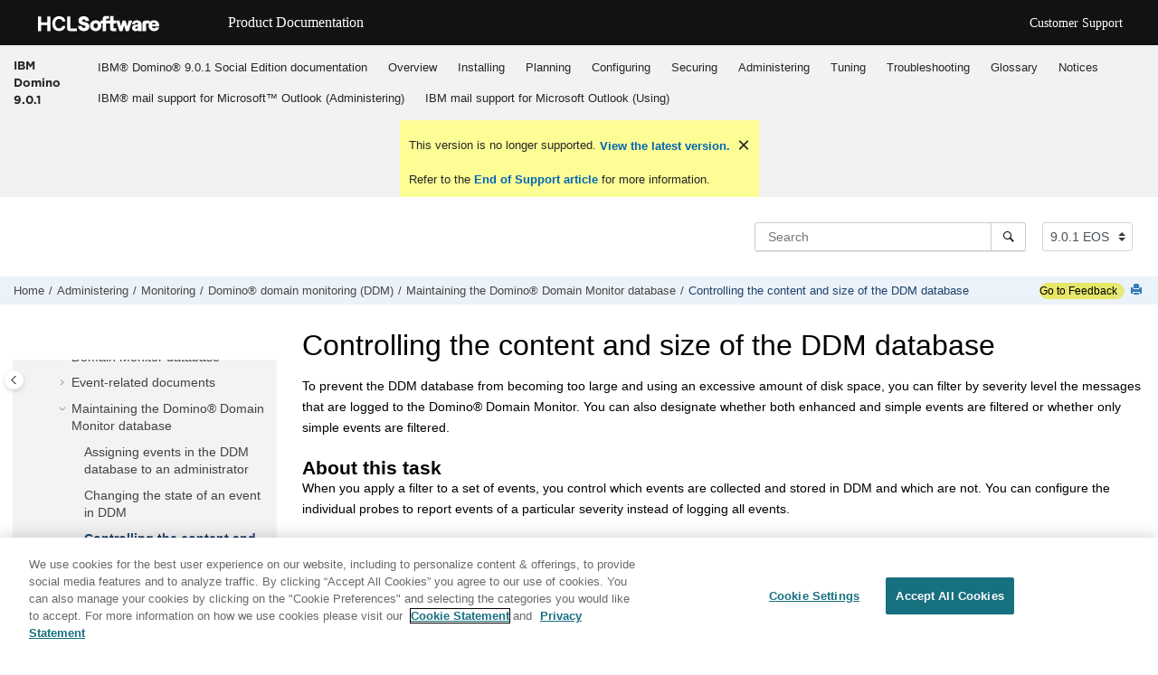

--- FILE ---
content_type: text/html
request_url: https://help.hcl-software.com/domino/9.0.1/admin/admin/admn_controllingthecontentandsizeoftheddmdatabase_t.html
body_size: 9262
content:
<!DOCTYPE html>

<html data-whc_version="24.1" lang="en-us" xml:lang="en-us" xmlns="http://www.w3.org/1999/xhtml">
<head><link href="../favicon.png" rel="shortcut icon"/><link href="../favicon.png" rel="icon"/><meta content="text/html; charset=utf-8" http-equiv="Content-Type"/><meta content="width=device-width, initial-scale=1.0" name="viewport"/><meta content="IE=edge" http-equiv="X-UA-Compatible"/><meta content="(C) Copyright 2022" name="DC.rights.owner"/><meta content="(C) Copyright 2022" name="copyright"/><meta content="DITA-OT" name="generator"/><meta content="task" name="DC.type"/><meta content="To prevent the DDM database from becoming too large and using an excessive amount of disk space, you can filter by severity level the messages that are logged to the Domino Domain Monitor. You can also designate whether both enhanced and simple events are filtered or whether only simple events are filtered." name="description"/><meta content="DDM.NSF,controlling the size" name="DC.subject"/><meta content="DDM.NSF, controlling the size" name="keywords"/><meta content="DDM.NSF, controlling the size" name="indexterms"/><meta content="admn_filteringddmevents_t.html" name="DC.relation"/><meta content="admn_ddmprobes_c.html" name="DC.relation"/><meta content="admn_dominodomainmonitordatabaseddmnsf_c.html" name="DC.relation"/><meta content="admn_maintainingthedominodomainmonitordatabase_c.html" name="DC.relation"/><meta content="HTML5" name="DC.format"/><meta content="admn_controllingthecontentandsizeoftheddmdatabase_t" name="DC.identifier"/><meta content="en-us" name="DC.language"/>
<title>Controlling the content and size of the DDM database</title><!--  Generated with Oxygen version 24.1, build number 2022030800.  --><meta content="../" name="wh-path2root"/><meta content="admn_controllingthecontentandsizeoftheddmdatabase_t-d28621e31408" name="wh-toc-id"/><meta content="admin/admn_controllingthecontentandsizeoftheddmdatabase_t.dita" name="wh-source-relpath"/><meta content="admin/admn_controllingthecontentandsizeoftheddmdatabase_t.html" name="wh-out-relpath"/>
<!-- Latest compiled and minified Bootstrap CSS -->
<link href="../oxygen-webhelp/lib/bootstrap/css/bootstrap.min.css" rel="stylesheet" type="text/css"/>
<link href="../oxygen-webhelp/lib/jquery-ui/jquery-ui.min.css" rel="stylesheet"/>
<!-- Template default styles  -->
<link href="../oxygen-webhelp/app/topic-page.css?buildId=2022030800" rel="stylesheet" type="text/css"/>
<script src="../oxygen-webhelp/lib/jquery/jquery-3.5.1.min.js"></script>
<script data-main="../oxygen-webhelp/app/topic-page.js" src="../oxygen-webhelp/lib/requirejs/require.js"></script>
<link href="../oxygen-webhelp/template/oxygen.css?buildId=2022030800" rel="stylesheet" type="text/css"/>
<!-- OneTrust Cookies Consent Notice start for hcl-software.com -->
<script charset="UTF-8" data-domain-script="c65f43b5-068e-4e4b-80d3-bdc8c41cf93d" src="https://cdn.cookielaw.org/scripttemplates/otSDKStub.js" type="text/javascript"></script><script type="text/javascript">function OptanonWrapper() { }</script>
<!-- OneTrust Cookies Consent Notice end for hcl-software.com -->
<!-- Global site tag (gtag.js) - Google Analytics start-->
<script class="optanon-category-C0002-C0003-C0004-C0005" src="https://www.googletagmanager.com/gtag/js?id=UA-169645537-2"></script>
<script class="optanon-category-C0002-C0003-C0004-C0005" type="text/plain">
  window.dataLayer = window.dataLayer || [];
  function gtag(){dataLayer.push(arguments);}
  gtag('js', new Date());

  gtag('config', 'UA-169645537-2');
</script>
<!-- Global site tag (gtag.js) - Google Analytics end-->
<script src="../oxygen-webhelp/template/resources/js/custom-hcl.js" type="module"></script>
<script src="../oxygen-webhelp/template/resources/js/constants.js" type="module"></script>
<script src="../oxygen-webhelp/template/resources/js/lang.js" type="module"></script>
<!-- <link rel="stylesheet" type="text/css" href="${oxygen-webhelp-template-dir}/resources/css/custom-hcl.css" /> -->
<!-- twitter widget -->
<script async="true" charset="utf-8" src="https://platform.twitter.com/widgets.js"></script>
</head>
<body class="wh_topic_page frmBody" id="admn_controllingthecontentandsizeoftheddmdatabase_t">
<a class="sr-only sr-only-focusable" href="#wh_topic_body">
            Jump to main content
        </a>
<!-- 
Release Version: v.Q22022  
--><nav class="navbar navbar-expand-lg navbar-dark">
<a class="navbar-brand" href="https://www.hcltechsw.com/wps/portal/hclsw-home" style="vertical-align: unset;">
<img alt="HCL Logo" height="50" src="https://help.hcl-software.com/assets/images/HCL_Software_Logo_White.svg" target="_blank" width="150"/>
</a>
<a href="https://help.hcl-software.com/">
<span class="title" id="brandName" style="vertical-align: middle; font-size: 16px; color:#ffffff;">Product Documentation</span>
</a>
<div id="learningAcademyLink" style="margin-left: 20px;display: none;">
<a class="nav-link" href="https://academy.hcltechsw.com" id="learningAcademy" style="color:#ffffff;padding-right: 20px;">Software Academy</a>
</div>
<button aria-controls="navbarSupportedContent" aria-expanded="false" aria-label="Toggle navigation" class="navbar-toggler" data-target="#navbarSupportedContent" data-toggle="collapse" type="button">
<span class="navbar-toggler-icon"></span>
</button>
<div class="collapse navbar-collapse justify-content-end" id="navbarSupportedContent">
<ul class="navbar-nav">
<li class="nav-item">
<a class="nav-link" href="https://support.hcl-software.com/csm?id=csm_index" style="color:#ffffff;">Customer Support</a>
</li>
</ul>
</div>
</nav>
<header class="navbar navbar-default wh_header">
<div class="container-fluid">
<div class="wh_header_flex_container navbar-nav navbar-expand-md navbar-dark">
<div class="wh_logo_and_publication_title_container">
<div class="wh_logo_and_publication_title">
<div class="wh_publication_title"><a href="../index.html"><span class="title">IBM Domino 9.0.1</span></a></div>
</div>
<button aria-controls="wh_top_menu_and_indexterms_link" aria-expanded="false" aria-label="Toggle menu" class="navbar-toggler collapsed wh_toggle_button" data-target="#wh_top_menu_and_indexterms_link" data-toggle="collapse" id="wh_menu_mobile_button" type="button">
<span class="navbar-toggler-icon"></span>
</button>
</div>
<div class="wh_top_menu_and_indexterms_link collapse navbar-collapse" id="wh_top_menu_and_indexterms_link">
<nav aria-label="Menu Container" class="wh_top_menu"><ul aria-label="Menu" role="menubar"><li role="menuitem"><span class="topicref" data-id="concept_vq4_vjh_gkb" data-state="leaf" data-tocid="concept_vq4_vjh_gkb-d28621e12" id="concept_vq4_vjh_gkb-d28621e12-mi"><span class="title"><a href="../admin/domino_9.0.1.html">IBM®  Domino® 9.0.1 Social Edition documentation</a></span></span></li><li aria-expanded="false" aria-haspopup="true" class="has-children" role="menuitem"><span class="topicref" data-id="over_overview_c" data-state="not-ready" data-tocid="over_overview_c-d28621e40" id="over_overview_c-d28621e40-mi"><span class="title"><a href="../admin/over_overview_c.html">Overview</a></span></span></li><li aria-expanded="false" aria-haspopup="true" class="has-children" role="menuitem"><span class="topicref" data-id="inst_installing_t" data-state="not-ready" data-tocid="inst_installing_t-d28621e156" id="inst_installing_t-d28621e156-mi"><span class="title"><a href="../admin/inst_installing_t.html">Installing</a></span></span></li><li aria-expanded="false" aria-haspopup="true" class="has-children" role="menuitem"><span class="topicref" data-id="plan_planning_t" data-state="not-ready" data-tocid="plan_planning_t-d28621e3308" id="plan_planning_t-d28621e3308-mi"><span class="title"><a href="../admin/plan_planning_t.html">Planning</a></span></span></li><li aria-expanded="false" aria-haspopup="true" class="has-children" role="menuitem"><span class="topicref" data-id="conf_configuring_t" data-state="not-ready" data-tocid="conf_configuring_t-d28621e6231" id="conf_configuring_t-d28621e6231-mi"><span class="title"><a href="../admin/conf_configuring_t.html">Configuring</a></span></span></li><li aria-expanded="false" aria-haspopup="true" class="has-children" role="menuitem"><span class="topicref" data-id="conf_configuringsecurity_c" data-state="not-ready" data-tocid="conf_configuringsecurity_c-d28621e21048" id="conf_configuringsecurity_c-d28621e21048-mi"><span class="title"><a href="../admin/conf_configuringsecurity_c.html">Securing</a></span></span></li><li aria-expanded="false" aria-haspopup="true" class="has-children" role="menuitem"><span class="topicref" data-id="admn_administering_t" data-state="not-ready" data-tocid="admn_administering_t-d28621e25702" id="admn_administering_t-d28621e25702-mi"><span class="title"><a href="../admin/admn_administering_t.html">Administering</a></span></span></li><li aria-expanded="false" aria-haspopup="true" class="has-children" role="menuitem"><span class="topicref" data-id="tune_tuning_t" data-state="not-ready" data-tocid="tune_tuning_t-d28621e35063" id="tune_tuning_t-d28621e35063-mi"><span class="title"><a href="../admin/tune_tuning_t.html">Tuning</a></span></span></li><li aria-expanded="false" aria-haspopup="true" class="has-children" role="menuitem"><span class="topicref" data-id="trub_troubleshooting_c" data-state="not-ready" data-tocid="trub_troubleshooting_c-d28621e38674" id="trub_troubleshooting_c-d28621e38674-mi"><span class="title"><a href="../admin/trub_troubleshooting_c.html">Troubleshooting</a></span></span></li><li aria-expanded="false" aria-haspopup="true" class="has-children" role="menuitem"><span class="topicref" data-id="glossary" data-state="not-ready" data-tocid="glossary-d28621e38818" id="glossary-d28621e38818-mi"><span class="title"><a href="../admin/glossary.html">Glossary</a></span></span></li><li role="menuitem"><span class="topicref" data-id="booknotices" data-state="leaf" data-tocid="booknotices-d28621e38995" id="booknotices-d28621e38995-mi"><span class="title"><a href="../admin/over_notices_r.html">Notices</a></span></span></li><li aria-expanded="false" aria-haspopup="true" class="has-children" role="menuitem"><span class="topicref" data-id="admin_toc" data-state="not-ready" data-tocid="admin_toc-d28621e39004" id="admin_toc-d28621e39004-mi"><span class="title"><a href="../admin_imsmo/adm_toc.html">IBM® mail support for Microsoft™ Outlook (Administering)</a></span></span></li><li aria-expanded="false" aria-haspopup="true" class="has-children" role="menuitem"><span class="topicref" data-id="use_IMSMO_cloud" data-state="not-ready" data-tocid="use_IMSMO_cloud-d28621e39478" id="use_IMSMO_cloud-d28621e39478-mi"><span class="title"><a href="../user_imsmo/use_IMSMO_onprem.html">IBM mail support for Microsoft Outlook (Using)</a></span></span></li></ul></nav>
</div>
</div>
</div>
</header>
<div class="custom-search-component" xmlns="" xmlns:oxyf="http://www.oxygenxml.com/functions" xmlns:whc="http://www.oxygenxml.com/webhelp/components"><div class="wh_search_input navbar-form wh_topic_page_search search" role="form" xmlns="http://www.w3.org/1999/xhtml">
<form action="../search.html" id="searchForm" method="get" role="search"><div><input aria-label="Search query" class="wh_search_textfield" id="textToSearch" name="searchQuery" placeholder="Search " required="required" type="search"/><button aria-label="Search" class="wh_search_button" type="submit"><span class="search_input_text">Search</span></button></div></form>
</div><!-- 
Release Version: v.Q22022  
--><div class="after-search" xmlns="http://www.w3.org/1999/xhtml">
<div class="version-container">
<select class="custom-select custom-select-md lang-selector" data-toggle="tooltip" id="versions" title="Select a version">
</select>
</div>
<div class="language-container">
<!--  <label class="lang-label" for="languages">Language:</label> -->
<select class="custom-select custom-select-md lang-selector" data-toggle="tooltip" id="languages" title="Select a language">
</select>
</div>
</div></div>
<div class="container-fluid" id="wh_topic_container">
<div class="row">
<nav aria-label="Tools" class="wh_tools d-print-none navbar-expand-md">
<div class="wh_breadcrumb" data-tooltip-position="bottom"><ol class="d-print-none"><li><span class="home"><a href="../index.html"><span>Home</span></a></span></li><li><div class="topicref" data-id="admn_administering_t"><div class="title"><a href="../admin/admn_administering_t.html">Administering</a><div class="wh-tooltip"><p class="shortdesc">This documentation provides information about the administration tools for managing and monitoring IBM Domino® servers and databases.</p></div></div></div></li><li><div class="topicref" data-id="admn_monitoring_c"><div class="title"><a href="../admin/admn_monitoring_c.html">Monitoring</a><div class="wh-tooltip"><p class="shortdesc">This section describes how to use the tools and features that help you monitor a Domino® system.</p></div></div></div></li><li><div class="topicref" data-id="admn_dominodomainmonitoring_c"><div class="title"><a href="../admin/admn_dominodomainmonitoring_c.html">Domino® domain monitoring (DDM)</a><div class="wh-tooltip"><p class="shortdesc">Domino® domain monitoring (DDM) provides one location in the Domino Administrator client that you can use to view the overall status of multiple servers across one or more domains, and then use the information provided by DDM to quickly resolve problems. </p></div></div></div></li><li><div class="topicref" data-id="admn_maintainingthedominodomainmonitordatabase_c"><div class="title"><a href="../admin/admn_maintainingthedominodomainmonitordatabase_c.html">Maintaining the Domino® Domain Monitor database</a><div class="wh-tooltip"><p class="shortdesc">You can manage events from the Domino® Domain Monitor database. See the related topics for procedures for managing events from DDM.</p></div></div></div></li><li class="active"><div class="topicref" data-id="admn_controllingthecontentandsizeoftheddmdatabase_t"><div class="title"><a href="../admin/admn_controllingthecontentandsizeoftheddmdatabase_t.html">Controlling the content and size of the DDM database</a><div class="wh-tooltip"><p class="shortdesc">To prevent the DDM  database from becoming too large and using an excessive amount of disk space, you can filter by severity level the messages that are logged to the Domino® Domain Monitor. You can also designate whether both enhanced and simple events are filtered or whether only simple events are filtered.</p></div></div></div></li></ol></div>
<div class="feedbackcontainer" id="fdbk"><a class="feedbackcontainer" href="#rateCheck" id="fdbkL"> Go to Feedback</a></div>
<div class="wh_right_tools">
<button aria-label="Toggle search highlights" class="wh_hide_highlight" title="Toggle search highlights"></button>
<button aria-label="Collapse sections" class="webhelp_expand_collapse_sections" data-next-state="collapsed" title="Collapse sections"></button>
<div class="wh_print_link print d-none d-md-inline-block"><button aria-label="Print this page" onclick="window.print()" title="Print this page"></button></div>
<button aria-controls="wh_publication_toc" aria-expanded="false" aria-label="Toggle publishing table of content" class="custom-toggler navbar-toggler collapsed wh_toggle_button navbar-light" id="wh_toc_button" type="button">
<span class="navbar-toggler-icon"></span>
</button>
</div>
</nav>
</div>
<div class="wh_content_area">
<div class="row">
<nav aria-label="Table of Contents Container" class="col-lg-3 col-md-3 col-sm-12 d-md-block d-none d-print-none" id="wh_publication_toc">
<div id="wh_publication_toc_content">
<div class="wh_publication_toc" data-tooltip-position="right"><span class="expand-button-action-labels"><span aria-label="Expand" id="button-expand-action" role="button"></span><span aria-label="Collapse" id="button-collapse-action" role="button"></span><span aria-label="Pending" id="button-pending-action" role="button"></span></span><ul aria-label="Table of Contents" role="tree"><li aria-expanded="true" role="treeitem"><div class="topicref" data-id="admn_administering_t" data-state="expanded" data-tocid="admn_administering_t-d28621e25702"><span aria-labelledby="button-collapse-action admn_administering_t-d28621e25702-link" class="wh-expand-btn" role="button" tabindex="0"></span><div class="title"><a href="../admin/admn_administering_t.html" id="admn_administering_t-d28621e25702-link">Administering</a><div class="wh-tooltip"><p class="shortdesc">This documentation provides information about the administration tools for managing and monitoring IBM Domino® servers and databases.</p></div></div></div><ul class="navbar-nav nav-list" role="group"><li aria-expanded="false" role="treeitem"><div class="topicref" data-id="admn_administrationtools_c" data-state="not-ready" data-tocid="admn_administrationtools_c-d28621e25716"><span aria-labelledby="button-expand-action admn_administrationtools_c-d28621e25716-link" class="wh-expand-btn" role="button" tabindex="0"></span><div class="title"><a href="../admin/admn_administrationtools_c.html" id="admn_administrationtools_c-d28621e25716-link">Administration tools</a><div class="wh-tooltip"><p class="shortdesc">Topics in this section describe the tools you can use to administer a Domino® server.</p></div></div></div></li><li aria-expanded="true" role="treeitem"><div class="topicref" data-id="admn_monitoring_c" data-state="expanded" data-tocid="admn_monitoring_c-d28621e29501"><span aria-labelledby="button-collapse-action admn_monitoring_c-d28621e29501-link" class="wh-expand-btn" role="button" tabindex="0"></span><div class="title"><a href="../admin/admn_monitoring_c.html" id="admn_monitoring_c-d28621e29501-link">Monitoring</a><div class="wh-tooltip"><p class="shortdesc">This section describes how to use the tools and features that help you monitor a Domino® system.</p></div></div></div><ul class="navbar-nav nav-list" role="group"><li aria-expanded="false" role="treeitem"><div class="topicref" data-id="admn_monitoringthedominosystem_c" data-state="not-ready" data-tocid="admn_monitoringthedominosystem_c-d28621e29515"><span aria-labelledby="button-expand-action admn_monitoringthedominosystem_c-d28621e29515-link" class="wh-expand-btn" role="button" tabindex="0"></span><div class="title"><a href="../admin/admn_monitoringthedominosystem_c.html" id="admn_monitoringthedominosystem_c-d28621e29515-link">Monitoring the Domino® system</a><div class="wh-tooltip"><p class="shortdesc">You can monitor system activity and platform use using one of three tools -- the Domino® Administrator, the Web Administrator, or the server console. </p></div></div></div></li><li aria-expanded="false" role="treeitem"><div class="topicref" data-id="admn_serverhealthmonitor_c" data-state="not-ready" data-tocid="admn_serverhealthmonitor_c-d28621e30249"><span aria-labelledby="button-expand-action admn_serverhealthmonitor_c-d28621e30249-link" class="wh-expand-btn" role="button" tabindex="0"></span><div class="title"><a href="../admin/admn_serverhealthmonitor_c.html" id="admn_serverhealthmonitor_c-d28621e30249-link">Server Health Monitor </a><div class="wh-tooltip"><p class="shortdesc">You can monitor and troubleshoot performance issues using a number of different tools. </p></div></div></div></li><li aria-expanded="true" role="treeitem"><div class="topicref" data-id="admn_dominodomainmonitoring_c" data-state="expanded" data-tocid="admn_dominodomainmonitoring_c-d28621e30625"><span aria-labelledby="button-collapse-action admn_dominodomainmonitoring_c-d28621e30625-link" class="wh-expand-btn" role="button" tabindex="0"></span><div class="title"><a href="../admin/admn_dominodomainmonitoring_c.html" id="admn_dominodomainmonitoring_c-d28621e30625-link">Domino® domain monitoring (DDM)</a><div class="wh-tooltip"><p class="shortdesc">Domino® domain monitoring (DDM) provides one location in the Domino Administrator client that you can use to view the overall status of multiple servers across one or more domains, and then use the information provided by DDM to quickly resolve problems. </p></div></div></div><ul class="navbar-nav nav-list" role="group"><li aria-expanded="false" role="treeitem"><div class="topicref" data-id="admn_ddmprobes_c" data-state="not-ready" data-tocid="admn_ddmprobes_c-d28621e30644"><span aria-labelledby="button-expand-action admn_ddmprobes_c-d28621e30644-link" class="wh-expand-btn" role="button" tabindex="0"></span><div class="title"><a href="../admin/admn_ddmprobes_c.html" id="admn_ddmprobes_c-d28621e30644-link">DDM probes</a><div class="wh-tooltip"><p class="shortdesc">Domino®  has a default set of DDM Probe documents that are shipped with the product. </p></div></div></div></li><li aria-expanded="false" role="treeitem"><div class="topicref" data-id="admn_maintainingddmprobes_c" data-state="not-ready" data-tocid="admn_maintainingddmprobes_c-d28621e30903"><span aria-labelledby="button-expand-action admn_maintainingddmprobes_c-d28621e30903-link" class="wh-expand-btn" role="button" tabindex="0"></span><div class="title"><a href="../admin/admn_maintainingddmprobes_c.html" id="admn_maintainingddmprobes_c-d28621e30903-link">Maintaining DDM Probes</a><div class="wh-tooltip"><p class="shortdesc">Use the procedures in this section to view, modify, and delete Probe documents, and to enable and disable probes.</p></div></div></div></li><li role="treeitem"><div class="topicref" data-id="admn_ddmservercollectionhierarchy_c" data-state="leaf" data-tocid="admn_ddmservercollectionhierarchy_c-d28621e30984"><span class="wh-expand-btn" role="button"></span><div class="title"><a href="../admin/admn_ddmservercollectionhierarchy_c.html" id="admn_ddmservercollectionhierarchy_c-d28621e30984-link">DDM server collection hierarchy</a><div class="wh-tooltip"><p class="shortdesc">DDM probes run on a server and report events to the Domino® Domain Monitor database (<span class="ph filepath">DDM.NSF</span>) that is on that server. Rather than visit every Domino Domain Monitor database on every server to review the probe results, create a DDM server collection hierarchy and have the data aggregated to a few servers.</p></div></div></div></li><li aria-expanded="false" role="treeitem"><div class="topicref" data-id="admn_managingtheddmservercollectionhierarchy_c" data-state="not-ready" data-tocid="admn_managingtheddmservercollectionhierarchy_c-d28621e31005"><span aria-labelledby="button-expand-action admn_managingtheddmservercollectionhierarchy_c-d28621e31005-link" class="wh-expand-btn" role="button" tabindex="0"></span><div class="title"><a href="../admin/admn_managingtheddmservercollectionhierarchy_c.html" id="admn_managingtheddmservercollectionhierarchy_c-d28621e31005-link">Managing the DDM server collection hierarchy</a><div class="wh-tooltip"><p class="shortdesc">You use the Monitoring Configuration database (<span class="ph filepath">EVENTS4.NSF</span>) to manage a DDM server collection hierarchy.</p></div></div></div></li><li role="treeitem"><div class="topicref" data-id="admn_dominodomainmonitordatabaseddmnsf_c" data-state="leaf" data-tocid="admn_dominodomainmonitordatabaseddmnsf_c-d28621e31078"><span class="wh-expand-btn" role="button"></span><div class="title"><a href="../admin/admn_dominodomainmonitordatabaseddmnsf_c.html" id="admn_dominodomainmonitordatabaseddmnsf_c-d28621e31078-link">Domino® Domain Monitor database </a><div class="wh-tooltip"><p class="shortdesc">The Domino® Domain Monitor database (<span class="ph filepath">DDM.NSF</span>) contains event information that is reported by DDM probes as well as event information reported by other checks that are built into Domino  for DDM. Those checks include event generators; new checks that run as part of specific server tasks, such as the router or replicator; and checks that generate events in previous Domino releases and that have now been modified to report into DDM with additional information. </p></div></div></div></li><li role="treeitem"><div class="topicref" data-id="admn_specifyingaclsettingsandrolesintheddmdatabase_r" data-state="leaf" data-tocid="admn_specifyingaclsettingsandrolesintheddmdatabase_r-d28621e31103"><span class="wh-expand-btn" role="button"></span><div class="title"><a href="../admin/admn_specifyingaclsettingsandrolesintheddmdatabase_r.html" id="admn_specifyingaclsettingsandrolesintheddmdatabase_r-d28621e31103-link">Specifying ACL settings and roles in the DDM database</a><div class="wh-tooltip"><p class="shortdesc">Several of the actions that you can perform while you maintain the Domino® Domain Monitor database (<span class="ph filepath">DDM.NSF</span>) require that an administrator have a specific minimum level of access assigned in the ACL for <span class="ph filepath">DDM.NSF</span>. Additionally, some activities require that a specific minimum level of access and a specific role be assigned.</p></div></div></div></li><li role="treeitem"><div class="topicref" data-id="admn_viewingeventsinthedominodomainmonitordatabase_c" data-state="leaf" data-tocid="admn_viewingeventsinthedominodomainmonitordatabase_c-d28621e31124"><span class="wh-expand-btn" role="button"></span><div class="title"><a href="../admin/admn_viewingeventsinthedominodomainmonitordatabase_c.html" id="admn_viewingeventsinthedominodomainmonitordatabase_c-d28621e31124-link">Viewing events in the Domino® Domain Monitor database</a><div class="wh-tooltip"><p class="shortdesc">Use the Domino® Domain Monitor database (<span class="ph filepath">DDM.NSF</span>) to view events sorted by severity, type, server, date or assignment. You can also view open events, recent events or all events simply by clicking a tab in these views. </p></div></div></div></li><li aria-expanded="false" role="treeitem"><div class="topicref" data-id="admn_eventrelateddocuments_c" data-state="not-ready" data-tocid="admn_eventrelateddocuments_c-d28621e31145"><span aria-labelledby="button-expand-action admn_eventrelateddocuments_c-d28621e31145-link" class="wh-expand-btn" role="button" tabindex="0"></span><div class="title"><a href="../admin/admn_eventrelateddocuments_c.html" id="admn_eventrelateddocuments_c-d28621e31145-link">Event-related documents</a><div class="wh-tooltip"><p class="shortdesc">When an event occurs, an Event Report is generated. Information in the Event Report is obtained from other sources or documents. </p></div></div></div></li><li aria-expanded="true" role="treeitem"><div class="topicref" data-id="admn_maintainingthedominodomainmonitordatabase_c" data-state="expanded" data-tocid="admn_maintainingthedominodomainmonitordatabase_c-d28621e31366"><span aria-labelledby="button-collapse-action admn_maintainingthedominodomainmonitordatabase_c-d28621e31366-link" class="wh-expand-btn" role="button" tabindex="0"></span><div class="title"><a href="../admin/admn_maintainingthedominodomainmonitordatabase_c.html" id="admn_maintainingthedominodomainmonitordatabase_c-d28621e31366-link">Maintaining the Domino® Domain Monitor database</a><div class="wh-tooltip"><p class="shortdesc">You can manage events from the Domino® Domain Monitor database. See the related topics for procedures for managing events from DDM.</p></div></div></div><ul class="navbar-nav nav-list" role="group"><li role="treeitem"><div class="topicref" data-id="admn_assigningeventsintheddmdatabasetoanadministrator_t" data-state="leaf" data-tocid="admn_assigningeventsintheddmdatabasetoanadministrator_t-d28621e31383"><span class="wh-expand-btn" role="button"></span><div class="title"><a href="../admin/admn_assigningeventsintheddmdatabasetoanadministrator_t.html" id="admn_assigningeventsintheddmdatabasetoanadministrator_t-d28621e31383-link">Assigning events in the DDM database to an administrator</a><div class="wh-tooltip"><p class="shortdesc">In the DDM database, you can assign one or more selected events to an administrator that you choose. Assigning events enables you to manage Event documents and to delegate issues to be addressed in your domain.</p></div></div></div></li><li role="treeitem"><div class="topicref" data-id="admn_changingthestateofaneventinddm_t" data-state="leaf" data-tocid="admn_changingthestateofaneventinddm_t-d28621e31394"><span class="wh-expand-btn" role="button"></span><div class="title"><a href="../admin/admn_changingthestateofaneventinddm_t.html" id="admn_changingthestateofaneventinddm_t-d28621e31394-link">Changing the state of an event in DDM</a><div class="wh-tooltip"><p class="shortdesc"> When you open an event to view detail about the event, the <span class="ph uicontrol">Change State</span> button displays. Use this button to change the state of an event. If you change the state of an Event document that is unassigned, the event is assigned to you. If you change the state of an Event document that is assigned to another administrator, the event owner is not changed.</p></div></div></div></li><li class="active" role="treeitem"><div class="topicref" data-id="admn_controllingthecontentandsizeoftheddmdatabase_t" data-state="leaf" data-tocid="admn_controllingthecontentandsizeoftheddmdatabase_t-d28621e31408"><span class="wh-expand-btn" role="button"></span><div class="title"><a href="../admin/admn_controllingthecontentandsizeoftheddmdatabase_t.html" id="admn_controllingthecontentandsizeoftheddmdatabase_t-d28621e31408-link">Controlling the content and size of the DDM database</a><div class="wh-tooltip"><p class="shortdesc">To prevent the DDM  database from becoming too large and using an excessive amount of disk space, you can filter by severity level the messages that are logged to the Domino® Domain Monitor. You can also designate whether both enhanced and simple events are filtered or whether only simple events are filtered.</p></div></div></div></li><li role="treeitem"><div class="topicref" data-id="admn_openingddmnsfatdominoadministratorclientstartup_t" data-state="leaf" data-tocid="admn_openingddmnsfatdominoadministratorclientstartup_t-d28621e31422"><span class="wh-expand-btn" role="button"></span><div class="title"><a href="../admin/admn_openingddmnsfatdominoadministratorclientstartup_t.html" id="admn_openingddmnsfatdominoadministratorclientstartup_t-d28621e31422-link">Opening DDM.NSF at Domino® Administrator client startup</a><div class="wh-tooltip"><p class="shortdesc">You can set an administration preference to open <span class="ph filepath">DDM.NSF</span> when you start the Domino® Administrator client.</p></div></div></div></li><li role="treeitem"><div class="topicref" data-id="admn_viewingcorrelatedeventsinddm_t" data-state="leaf" data-tocid="admn_viewingcorrelatedeventsinddm_t-d28621e31442"><span class="wh-expand-btn" role="button"></span><div class="title"><a href="../admin/admn_viewingcorrelatedeventsinddm_t.html" id="admn_viewingcorrelatedeventsinddm_t-d28621e31442-link">Viewing correlated events in DDM</a><div class="wh-tooltip"><p class="shortdesc">A problem can generate multiple events. For example, when a target server becomes unavailable, the router, replicator, and other components may each generate errors. DDM correlates these events and reports them as one error. In keeping with this example, multiple errors are reported as one error: <samp class="ph msgph">Server not responding</samp>. </p></div></div></div></li><li role="treeitem"><div class="topicref" data-id="admn_reassigninganeventintheddmdatabasetoanadministra_t" data-state="leaf" data-tocid="admn_reassigninganeventintheddmdatabasetoanadministra_t-d28621e31456"><span class="wh-expand-btn" role="button"></span><div class="title"><a href="../admin/admn_reassigninganeventintheddmdatabasetoanadministra_t.html" id="admn_reassigninganeventintheddmdatabasetoanadministra_t-d28621e31456-link">Reassigning an event in the DDM database to an administrator</a><div class="wh-tooltip"><p class="shortdesc">The Domino® Domain Monitor has a Reassign Event feature, accessible from within the Event document,  that you use to reassign an event that you have opened. </p></div></div></div></li><li role="treeitem"><div class="topicref" data-id="admn_resolvinganevent_t" data-state="leaf" data-tocid="admn_resolvinganevent_t-d28621e31470"><span class="wh-expand-btn" role="button"></span><div class="title"><a href="../admin/admn_resolvinganevent_t.html" id="admn_resolvinganevent_t-d28621e31470-link">Resolving an event</a><div class="wh-tooltip"><p class="shortdesc">When you open an Event document in the Domino® Domain Monitor database, you can review the event's Probable Cause and Possible Solution statements. Many Event documents also contain a Corrective Action statement that can contain a link directly to the document or database that is named in the Corrective Action statement.</p></div></div></div></li></ul></li><li role="treeitem"><div class="topicref" data-id="admn_usingibmlotusinstantmessaginginthedominodomainmo_t" data-state="leaf" data-tocid="admn_usingibmlotusinstantmessaginginthedominodomainmo_t-d28621e31485"><span class="wh-expand-btn" role="button"></span><div class="title"><a href="../admin/admn_usingibmlotusinstantmessaginginthedominodomainmo_t.html" id="admn_usingibmlotusinstantmessaginginthedominodomainmo_t-d28621e31485-link">Using IBM®  Sametime® in the Domino® domain monitor database</a><div class="wh-tooltip"><p class="shortdesc">You can initiate an <span class="ph">IBM® Sametime®</span> chat with another DDM administrator from the Domino® Domain Monitor (DDM) user interface. </p></div></div></div></li><li aria-expanded="false" role="treeitem"><div class="topicref" data-id="admn_filteringeventsinddm_c" data-state="not-ready" data-tocid="admn_filteringeventsinddm_c-d28621e31515"><span aria-labelledby="button-expand-action admn_filteringeventsinddm_c-d28621e31515-link" class="wh-expand-btn" role="button" tabindex="0"></span><div class="title"><a href="../admin/admn_filteringeventsinddm_c.html" id="admn_filteringeventsinddm_c-d28621e31515-link">Filtering events in DDM</a><div class="wh-tooltip"><p class="shortdesc">Create and use DDM filters to control which events are collected and then stored in DDM. </p></div></div></div></li></ul></li><li aria-expanded="false" role="treeitem"><div class="topicref" data-id="admn_thedominosnmpagent_c" data-state="not-ready" data-tocid="admn_thedominosnmpagent_c-d28621e31559"><span aria-labelledby="button-expand-action admn_thedominosnmpagent_c-d28621e31559-link" class="wh-expand-btn" role="button" tabindex="0"></span><div class="title"><a href="../admin/admn_thedominosnmpagent_c.html" id="admn_thedominosnmpagent_c-d28621e31559-link">The Domino® SNMP Agent</a><div class="wh-tooltip"><p class="shortdesc">The Domino® SNMP Agent enhances the monitoring and control features of Domino by enabling third-party management stations, which use industry standard SNMP, to manage aspects of the Domino server.</p></div></div></div></li><li aria-expanded="false" role="treeitem"><div class="topicref" data-id="admn_overviewofservermaintenance_c" data-state="not-ready" data-tocid="admn_overviewofservermaintenance_c-d28621e31932"><span aria-labelledby="button-expand-action admn_overviewofservermaintenance_c-d28621e31932-link" class="wh-expand-btn" role="button" tabindex="0"></span><div class="title"><a href="../admin/admn_overviewofservermaintenance_c.html" id="admn_overviewofservermaintenance_c-d28621e31932-link">Overview of server maintenance</a><div class="wh-tooltip"><p class="shortdesc">As a Domino® administrator, a major part of your job is maintaining each server that you administer.</p></div></div></div></li><li aria-expanded="false" role="treeitem"><div class="topicref" data-id="admn_toolsformailmonitoring_c" data-state="not-ready" data-tocid="admn_toolsformailmonitoring_c-d28621e31991"><span aria-labelledby="button-expand-action admn_toolsformailmonitoring_c-d28621e31991-link" class="wh-expand-btn" role="button" tabindex="0"></span><div class="title"><a href="../admin/admn_toolsformailmonitoring_c.html" id="admn_toolsformailmonitoring_c-d28621e31991-link">Tools for mail monitoring</a><div class="wh-tooltip"><p class="shortdesc">Domino® provides three tools that you can use to monitor mail. Message tracking allows you to track specific mail messages to determine if the intended recipients received them. Mail usage reports provide the information you need to resolve mail problems and improve the efficiency of your mail network. Mail probes test and gather statistics on mail routes.</p></div></div></div></li><li role="treeitem"><div class="topicref" data-id="admn_monitoringdirectoryassistance_c" data-state="leaf" data-tocid="admn_monitoringdirectoryassistance_c-d28621e32111"><span class="wh-expand-btn" role="button"></span><div class="title"><a href="../admin/admn_monitoringdirectoryassistance_c.html" id="admn_monitoringdirectoryassistance_c-d28621e32111-link">Monitoring directory assistance</a><div class="wh-tooltip"><p class="shortdesc">You can monitor directory assistance by using <span class="keyword cmdname">Show Xdir</span> command to display information about all the directories a server uses for directory services. You can also view directory assistance statistics.</p></div></div></div></li><li aria-expanded="false" role="treeitem"><div class="topicref" data-id="admn_monitoringdatabaseactivityusingstatlog_c" data-state="not-ready" data-tocid="admn_monitoringdatabaseactivityusingstatlog_c-d28621e32125"><span aria-labelledby="button-expand-action admn_monitoringdatabaseactivityusingstatlog_c-d28621e32125-link" class="wh-expand-btn" role="button" tabindex="0"></span><div class="title"><a href="../admin/admn_monitoringdatabaseactivityusingstatlog_c.html" id="admn_monitoringdatabaseactivityusingstatlog_c-d28621e32125-link">Monitoring database activity using Statlog</a><div class="wh-tooltip"><p class="shortdesc">Monitor database activity regularly. If database activity is high and users report performance problems, you can take a number of steps to improve performance.</p></div></div></div></li><li aria-expanded="false" role="treeitem"><div class="topicref" data-id="admn_monitoringreplicationofadatabase_c" data-state="not-ready" data-tocid="admn_monitoringreplicationofadatabase_c-d28621e32161"><span aria-labelledby="button-expand-action admn_monitoringreplicationofadatabase_c-d28621e32161-link" class="wh-expand-btn" role="button" tabindex="0"></span><div class="title"><a href="../admin/admn_monitoringreplicationofadatabase_c.html" id="admn_monitoringreplicationofadatabase_c-d28621e32161-link">Monitoring replication of a database</a><div class="wh-tooltip"><p class="shortdesc">If there are replicas of a database, you can use any of these methods to monitor replication daily.</p></div></div></div></li><li aria-expanded="false" role="treeitem"><div class="topicref" data-id="admn_monitoringacluster_c" data-state="not-ready" data-tocid="admn_monitoringacluster_c-d28621e32251"><span aria-labelledby="button-expand-action admn_monitoringacluster_c-d28621e32251-link" class="wh-expand-btn" role="button" tabindex="0"></span><div class="title"><a href="../admin/admn_monitoringacluster_c.html" id="admn_monitoringacluster_c-d28621e32251-link">Monitoring a cluster</a><div class="wh-tooltip"><p class="shortdesc">Domino® provides several ways to find out what is happening in a cluster and make adjustments to keep the cluster running smoothly and efficiently, so that no server is overloaded. You can monitor failover, workload balancing, and cluster replication to see how efficiently the cluster is running.</p></div></div></div></li><li aria-expanded="false" role="treeitem"><div class="topicref" data-id="admn_monitoringsloworunresponsivedatabaseswiththedominodiagnosticprobe" data-state="not-ready" data-tocid="admn_monitoringsloworunresponsivedatabaseswiththedominodiagnosticprobe-d28621e32352"><span aria-labelledby="button-expand-action admn_monitoringsloworunresponsivedatabaseswiththedominodiagnosticprobe-d28621e32352-link" class="wh-expand-btn" role="button" tabindex="0"></span><div class="title"><a href="../admin/admn_monitoringsloworunresponsivedatabaseswiththedominodiagnosticprobe_t.html" id="admn_monitoringsloworunresponsivedatabaseswiththedominodiagnosticprobe-d28621e32352-link">Monitoring slow or unresponsive servers with the Domino® Diagnostic Probe</a><div class="wh-tooltip"><p class="shortdesc">Use the Domino® Diagnostic Probe (DDP), a Java™ utility provided by IBM® Support, to monitor Domino 8.x and later servers that have been intermittently slow or unresponsive. The probe is a Java process (<span class="ph filepath">dbopen.jar</span>) that runs in the background.  The utility probes a specific Domino server over time by invoking database open transactions. If the probe detects a slow response, it will invoke Notes® System Diagnostic (NSD) to gather diagnostic data. This data is used by IBM Support to troubleshoot and determine the cause or causes of the performance degradation.</p></div></div></div></li><li aria-expanded="false" role="treeitem"><div class="topicref" data-id="admn_monitoring_quality_of_service_t" data-state="not-ready" data-tocid="admn_monitoring_quality_of_service_t-d28621e32431"><span aria-labelledby="button-expand-action admn_monitoring_quality_of_service_t-d28621e32431-link" class="wh-expand-btn" role="button" tabindex="0"></span><div class="title"><a href="../admin/admn_monitoring_quality_of_service_t.html" id="admn_monitoring_quality_of_service_t-d28621e32431-link">Monitoring quality of service</a><div class="wh-tooltip"><p class="shortdesc">Quality of Service, or QoS, is designed to react to the general operation of a Domino® server in order to keep that server functioning reliably and always available. If QoS detects that a server is not responding or hung, QoS probing can be configured to email an administrator about the problem and/or automatically terminate the server and restart it. QoS log information can also be useful for analysis by IBM® Support.</p></div></div></div></li><li role="treeitem"><div class="topicref" data-id="admn_understanding_quality_of_service_qos_behavior_and_logging_r" data-state="leaf" data-tocid="admn_understanding_quality_of_service_qos_behavior_and_logging_r-d28621e32516"><span class="wh-expand-btn" role="button"></span><div class="title"><a href="../admin/admn_understanding_quality_of_service_qos_behavior_and_logging_r.html" id="admn_understanding_quality_of_service_qos_behavior_and_logging_r-d28621e32516-link">Understanding Quality of Service (QoS) behavior and logging</a><div class="wh-tooltip"><p class="shortdesc">This topic covers details of QoS including server and server controller behavior during kill events, failover trigger, and log file content.</p></div></div></div></li></ul></li><li aria-expanded="false" role="treeitem"><div class="topicref" data-id="admn_managingservers_c" data-state="not-ready" data-tocid="admn_managingservers_c-d28621e32527"><span aria-labelledby="button-expand-action admn_managingservers_c-d28621e32527-link" class="wh-expand-btn" role="button" tabindex="0"></span><div class="title"><a href="../admin/admn_managingservers_c.html" id="admn_managingservers_c-d28621e32527-link">Managing servers</a><div class="wh-tooltip"><p class="shortdesc">Manage Domino® servers by performing any of these tasks.</p></div></div></div></li><li aria-expanded="false" role="treeitem"><div class="topicref" data-id="admn_managingdatabases_c" data-state="not-ready" data-tocid="admn_managingdatabases_c-d28621e33927"><span aria-labelledby="button-expand-action admn_managingdatabases_c-d28621e33927-link" class="wh-expand-btn" role="button" tabindex="0"></span><div class="title"><a href="../admin/admn_managingdatabases_c.html" id="admn_managingdatabases_c-d28621e33927-link">Managing databases</a><div class="wh-tooltip"><p class="shortdesc">Topics in this section describe how to set up and manage Domino® databases.</p></div></div></div></li></ul></li></ul></div>
</div>
</nav>
<div class="col-lg-9 col-md-9 col-sm-12" id="wh_topic_body">
<button aria-controls="wh_publication_toc" aria-expanded="true" aria-label="Toggle publishing table of content" class="close-toc-button d-none" id="wh_close_publication_toc_button">
<span class="close-toc-icon-container">
<span class="close-toc-icon"></span>
</span>
</button>
<div class="wh_topic_content body"><main role="main"><article aria-labelledby="ariaid-title1" role="article">
<h1 class="- topic/title title topictitle1" id="ariaid-title1">Controlling the content and size of the DDM database</h1>
<div class="- topic/body task/taskbody body taskbody"><p class="- topic/shortdesc shortdesc">To prevent the DDM  database from becoming too large and
using an excessive amount of disk space, you can filter by severity
level the messages that are logged to the <span class="- topic/tm tm">Domino<span class="- topic/tmmark tmmark">®</span></span> Domain Monitor. You can also designate
whether both enhanced and simple events are filtered or whether only
simple events are filtered.</p>
<section class="- topic/section task/context section context"><div class="tasklabel"><h2 class="sectiontitle tasklabel">About this task</h2></div> <p class="- topic/p p">When you apply a filter to a set of events, you control
which events are collected and stored in DDM and which are not. You
can configure the individual probes to report events of a particular
severity instead of logging all events.</p> </section>
<section class="- topic/ol task/steps ol steps"><div class="tasklabel"><h2 class="sectiontitle tasklabel">Procedure</h2></div><div class="- topic/ol task/steps ol steps"><div class="- topic/li task/step li step p"><span class="- topic/ph task/cmd ph cmd">To adjust the individual probe configurations to limit
which severity levels are reported in the DDM database, open the Probe
document for a particular probe and adjust the settings on the <span class="+ topic/ph ui-d/uicontrol ph uicontrol">Specifics</span> tab
of the Probe document. </span></div></div></section>
</div>
</article></main></div>
<div class="wh_related_links d-print-none"><nav aria-label="Related Links" class="- topic/related-links related-links" role="navigation"><div class="- topic/linklist linklist relinfo" lang="en-us" xml:lang="en-us"><strong>Related information</strong><ul class="linklist related_link"><li class="linklist"><a class="navheader_parent_path" href="admn_filteringddmevents_t.html" title="DDM can produce a substantial amount of information for you. You can use DDM filtering to control which events are reported to DDM.">Filtering DDM events</a></li><li class="linklist"><a class="navheader_parent_path" href="admn_ddmprobes_c.html" title="Domino has a default set of DDM Probe documents that are shipped with the product.">DDM probes</a></li><li class="linklist"><a class="navheader_parent_path" href="admn_dominodomainmonitordatabaseddmnsf_c.html" title="The Domino Domain Monitor database (DDM.NSF) contains event information that is reported by DDM probes as well as event information reported by other checks that are built into Domino for DDM. Those checks include event generators; new checks that run as part of specific server tasks, such as the router or replicator; and checks that generate events in previous Domino releases and that have now been modified to report into DDM with additional information.">Domino Domain Monitor database</a></li><li class="linklist"><a class="navheader_parent_path" href="admn_maintainingthedominodomainmonitordatabase_c.html" title="You can manage events from the Domino Domain Monitor database. See the related topics for procedures for managing events from DDM.">Maintaining the Domino Domain Monitor database</a></li></ul></div></nav></div>
<meta charset="utf-8"/>
<hr/>
<div class="form-group"><legend id="ratingCommentLabel"></legend><div class="form-check"><input class="form-check-input" id="rateCheck" type="checkbox" value="1"/><label class="form-check-label" for="rateCheck" id="rateCheckLabel"></label><label class="form-check-label" id="rateCheckNoteLabel"></label><label class="form-check-label" id="rateCheckNotePrivacy"></label></div></div><div class="disabledbutton" id="giscfdbk"><script async="" crossorigin="anonymous" data-category="Q&amp;A" data-category-id="DIC_kwDOKLDvs84CZZk9" data-emit-metadata="0" data-input-position="bottom" data-lang="en" data-mapping="pathname" data-reactions-enabled="1" data-repo="hCL-TECH-SOFTWARE/hCLSoftware-Documentation-Home" data-repo-id="R_kgDOKLDvsw" data-strict="0" data-theme="https://opensource.hcltechsw.com/HCLSoftware-Documentation-Home/giscus.css" src="https://giscus.app/client.js"></script></div>
<script class="optanon-category-C0003-C0004-C0005" type="text/plain">
 const ratingFormDiv = document.getElementById("ratingFormDiv");
 ratingFormDiv.style.display = 'block'
 const ratingFormPrereq = document.getElementById("ratingFormPrereq");
ratingFormPrereq.style.display = 'none';
</script>
</div>
</div>
</div>
</div>
<footer class="navbar navbar-default wh_footer">
<div class="footer-container mx-auto">
<!-- 
Release Version: v.Q22022  
--><div class="footer">
<div class="footer-left">
<ul class="nav share-content">
<li class="nav-item">
<a class="nav-link footer-mail" href="#" id="footerMailLink" onclick="gtag('event', 'EmailShare', {'event_category': 'share', 'event_label':'labelemail'});" style="color:white;" target="_blank" title="Share by Email">Share: Email</a>
</li>
<li>
<a class="nav-link footer-twitter" href="https://twitter.com/intent/tweet" id="footerTwitterLink" onclick="gtag('event', 'TwitterShare', {'event_category': 'share', 'event_label':'labeltweet'});" style="color:white;" title="Share by Twitter">Twitter</a>
</li>
</ul>
</div>
<div class="footer-right">
<ul class="nav legal-content">
<li class="nav-item">
<a class="nav-link footer-launch" href="https://www.hcltechsw.com/wps/portal/legal/disclaimer" id="disclaimerLabel" style="color:white;" target="_blank">Disclaimer</a>
</li>
<li class="nav-item">
<a class="nav-link footer-launch" href="https://www.hcltechsw.com/wps/portal/legal/privacy" id="privacyLabel" style="color:white;" target="_blank">Privacy</a>
</li>
<li class="nav-item">
<a class="nav-link footer-launch" href="https://www.hcltechsw.com/wps/portal/legal/terms-use" id="termsLabel" style="color:white;" target="_blank">Terms of use</a>
</li>
<li class="nav-item">
<a class="nav-link footer-launch ot-sdk-show-settings" href="#" id="cookieLabel" style="color:white;">Cookie Preferences</a>
</li>
</ul>
</div>
</div>
</div>
</footer>
<div class="d-print-none" id="go2top">
<span class="oxy-icon oxy-icon-up"></span>
</div>
<div class="modal" id="modal_img_large">
<span class="close oxy-icon oxy-icon-remove"></span>
<div id="modal_img_container"></div>
<div id="caption"></div>
</div>
</body>
</html>

--- FILE ---
content_type: text/css
request_url: https://help.hcl-software.com/domino/9.0.1/admin/oxygen-webhelp/app/core/webhelp.css?buildId=2022030800
body_size: 652
content:
@import "fonts.css?buildId=2022030800";
@import "icons.css?buildId=2022030800";
@import "../indexterms/indexterms.css?buildId=2022030800";
/* WH-2488 Refactoring */
@import "wh-elements.css?buildId=2022030800";
@import "wh-responsive-images.css?buildId=2022030800";
@import "wh-modal.css?buildId=2022030800";
@import "wh-bootstrap-fix.css?buildId=2022030800";
@import "wh-publication-logo-and-title.css?buildId=2022030800";
@import "wh-welcome-area.css?buildId=2022030800";
@import "wh-breadcrumb.css?buildId=2022030800";
@import "wh-tools-and-navigation.css?buildId=2022030800";
@import "wh-index-link.css?buildId=2022030800";
@import "wh-toc.css?buildId=2022030800";
@import "wh-search.css?buildId=2022030800";
@import "wh-common.css?buildId=2022030800";
@import "wh-sticky.css?buildId=2022030800";
@import "footer-fix.css?buildId=2022030800";

--- FILE ---
content_type: text/css
request_url: https://help.hcl-software.com/domino/9.0.1/admin/oxygen-webhelp/app/nav-links/nav-links.css?buildId=2022030800
body_size: 652
content:
/* Styles for the node state*/

.wh_publication_toc .topicref {
    display: flex;
    align-items: baseline;
}

.wh_breadcrumb .topicref {
    display: inline-block;
}

.wh_publication_toc .wh-expand-btn:before{
    display: inline-block;
    font-family: "oXygen WebHelp", serif;
    font-size: .7em;
    font-weight: lighter;
    font-style: normal;
    width: 12px;
    height: 12px;
    margin-right: 4px;
    border: 2px solid transparent;
    opacity: 0.5;
    line-height: 1em;
}

.wh_publication_toc:hover .wh-expand-btn:before {
    opacity: 0.8;
}

@media only screen and (max-width: 767px) {
    .wh_publication_toc .wh-expand-btn:before {
        opacity: 0.8;
    }
}

.wh_publication_toc div[data-state=expanded] > .wh-expand-btn:before {
    content: "p";
}

.wh_publication_toc div[data-state=not-ready]  > .wh-expand-btn:before,
.wh_publication_toc div[data-state=collapsed] > .wh-expand-btn:before {
    content: "q";
}

.wh_publication_toc div[data-state=collapsed] ~ ul {
    display: none;
}

.wh_publication_toc div[data-state=leaf] > .wh-expand-btn:before {
    content : " ";
}

.wh_publication_toc div[data-state=pending] > .wh-expand-btn:before {
    display: inline-block;
    content: " ";
    border: 2px solid #f3f3f3; /* Light grey */
    border-top: 2px solid #3498db; /* Blue */
    border-radius: 50%;
    animation: spin 2s linear infinite;
    transition: border 1s;
}

@media screen {
	@keyframes spin {
	    0% { transform: rotate(0deg); }
	    100% { transform: rotate(360deg); }
	}
}

/* WH-1565 Inherit the styles of the parent node */
.wh_publication_toc .topicref a * {
    color: inherit !important;
    background-color: transparent !important;
}

/* ------------------ Menu --------------------------- */

@media screen {
	@keyframes blink {
	    0% { opacity: .2; }
	    20% { opacity: 1; }
	    100% { opacity: .2; }
	}
}

.wh_top_menu .loading {
    padding: 0 10px 10px 10px;
}

.wh_top_menu .loading .dot:before {
    content: ".";
    display: inline-block;
    font-size: 3em;
    font-weight: bold;
    line-height: 1em;
    color: #ffffff;
}

.wh_top_menu .loading .dot {
    animation-name: blink;
    animation-duration: 1.4s;
    animation-iteration-count: infinite;
    animation-fill-mode: both;
}

.wh_top_menu .loading .dot:nth-child(2) {
    animation-delay: .2s;
}

.wh_top_menu .loading .dot:nth-child(3) {
    animation-delay: .4s;
}

.wh_top_menu .state[data-state="expanded"] + .loading {
    display: none;
}

--- FILE ---
content_type: text/css
request_url: https://help.hcl-software.com/domino/9.0.1/admin/oxygen-webhelp/app/nav-links/tooltip.css?buildId=2022030800
body_size: 620
content:
.wh-tooltip-container,
.wh_breadcrumb title,
.wh_publication_toc .title {
    position: relative;
    z-index: 2;
   /* display: inline-block;*/
}

.wh-tooltip-container .wh-tooltip,
.wh_breadcrumb .topicref .wh-tooltip,
.wh-toc-tooltip {
    display: block;
    align-items: baseline;
    visibility: hidden;
    background-color: #444;
    color: #fff;
    font-weight: normal;
    text-align: left;
    line-height: 1.5em;
    padding: 10px;
    margin: 4px;
    border-radius: .4em;
    min-width: 15em;
    min-height: 2em;
    position: absolute;
    z-index: 1001;
    opacity: 0;
    transition: .5s opacity 1s;
}

.wh_publication_toc .topicref .wh-tooltip {
	display: none
}

.wh-tooltip-container .wh-tooltip-content,
.wh_breadcrumb .topicref .wh-tooltip .shortdesc,
.wh-toc-tooltip .shortdesc {
    /* Remove the paragraph margin. */
    margin: 0;
}

.wh-tooltip-container:hover .wh-tooltip,
.wh_breadcrumb .topicref .title:hover .wh-tooltip,
.wh-display-tooltip {
    visibility: visible;
    opacity: 1;
}

/* WH-1545: Do not mix the tooltip styles with those from the Publication TOC or Breadcrumb. */
.wh_breadcrumb span.wh-tooltip *,
.wh_publication_toc span.wh-tooltip *
{
    color: inherit !important;
    background-color: transparent !important;
}

/* Tooltip positioning. */
@media screen {
	[data-tooltip-position="left"] .wh-tooltip,
	[data-tooltip-position="left"] .wh-toc-tooltip {
	    top: -0.5em;
	    right: 105%;
	}
	
	[data-tooltip-position="right"] .wh-tooltip,
	[data-tooltip-position="right"] .wh-toc-tooltip {
	    top: -0.5em;
	    left: 105%;
	}
	
	[data-tooltip-position="top"] .wh-tooltip,
	[data-tooltip-position="top"] .wh-toc-tooltip {
	    bottom: 100%;
	}
	
	[data-tooltip-position="bottom"] .wh-tooltip,
	[data-tooltip-position="bottom"] .wh-toc-tooltip {
	    top: 100%;
	}
	
	[data-tooltip-position="hidden"] .wh-tooltip,
	[data-tooltip-position="hidden"] .wh-toc-tooltip {
	    display:none !important;
	}
}

/* Tooltip arrow. */
/*.wh-tooltip-container .wh-tooltip::before,*/
.wh_breadcrumb .topicref .wh-tooltip::before,
.wh-toc-tooltip::before {
    content: " ";
    position: absolute;
    border: .4em solid transparent;
}

[data-tooltip-position="left"] .wh-tooltip::before,
[data-tooltip-position="left"] .wh-toc-tooltip::before {
    top: .8em;
    left: 100%;
    border-left-color: #444;
}

[data-tooltip-position="right"] .wh-tooltip::before,
[data-tooltip-position="right"] .wh-toc-tooltip::before {
    top: .8em;
    right: 100%;
    border-right-color: #444;
}

[data-tooltip-position="bottom"] .wh-tooltip::before,
[data-tooltip-position="bottom"] .wh-toc-tooltip::before {
    left: .8em;
    bottom: 100%;
    border-bottom-color: #444;
}

[data-tooltip-position="top"] .wh-tooltip::before,
[data-tooltip-position="top"] .wh-toc-tooltip::before {
    left: .8em;
    top: 100%;
    border-top-color: #444;
}

--- FILE ---
content_type: text/css
request_url: https://help.hcl-software.com/domino/9.0.1/admin/oxygen-webhelp/app/core/permalink.css?buildId=2022030800
body_size: 171
content:
@media screen {

	/* WH-1613 */
	.permalink{
	    padding: 0 0.4em;
	    margin:0 0.5em 0 0.5em;
	    opacity: 0.35;
	    transition: opacity .3s;
	    background: url(../img/link-icon.png) no-repeat;
	    background-size: contain;
	    background-position-y: 60%;
	    cursor:pointer
	}
	
	/* WH-1613 */
	.permalink:hover{
	    opacity: 1;
	    cursor:pointer
	}
}

--- FILE ---
content_type: text/css
request_url: https://help.hcl-software.com/domino/9.0.1/admin/oxygen-webhelp/app/core/wh-index-link.css?buildId=2022030800
body_size: 539
content:
/*
 * ------------------------------------------------------------------
 *  
 * Link to the index.
 * 
 */
.wh_indexterms_link{
    display: inline-block;
    vertical-align: middle;
}
.wh_indexterms_link a:before{
    content:"a"; /*The book symbol*/
    font-family: "oXygen WebHelp";
    display: inline-block;
    position: relative;
    bottom:0em;
    font-size: 1.6em;
    margin-left:0.8em;
}

@media only screen and (max-width: 767px) {

    .wh_indexterms_link {
        float: none;
    }

    .wh_indexterms_link a:before{
        position: relative;
        padding-bottom: 0 !important;
        margin-left: 0;
    }
}

/* OSB-273 - Fix default look of Index link */
.wh_indexterms_link a span {
  display: none;
}


--- FILE ---
content_type: text/css
request_url: https://help.hcl-software.com/domino/9.0.1/admin/oxygen-webhelp/app/core/wh-common.css?buildId=2022030800
body_size: 1041
content:
/* 
 * Codeblock copy to clipboard action
 */
.codeblock .copyTooltip{
    background: #fafafa url("../img/Copy.png") no-repeat 85% 50%;
    background-size: 15px;
    width: 68px;
    height: 32px;
    margin-top: -7px;
    color: #888;
    border:1px solid #CCCCCC;
    right: 15px;
    position: absolute;
    cursor: pointer;
    opacity: 0.5;
    font-size: 15px;
    border-radius:0 7px 0 0px;
}

.copyTooltip::before{
    content: " Copy ";
    line-height: 2em;
    text-indent: 0.5em;
}

.codeblock .copyTooltip:hover{
    opacity: 1;
}

.codeblock .tooltip.top .tooltip-arrow{
    border-top-color: #4f4f4f;
}

.codeblock .tooltip-inner {
    width: 200px;
    padding: 0.7em 8px;
    background-color: #4f4f4f;
    font-size: 1.4em
}

pre{
    margin-top: 0.5em;
    border-radius: 7px;
}
.apiname{
    font-family: Menlo,Monaco,Consolas,"Courier New",monospace;
}
/*
 * Go to top button
 */
#go2top {
    display: none;
    position: fixed;
    z-index: 999;
    height: 44px;
    width: 44px;
    bottom: 37px;
    right: 25px;
    border-radius: 0.25em;
    border: 1px solid #999999;
    cursor: pointer;
    text-align: center;
    padding: 4px 12px;
    font-weight: bold;
    color: #fff;
    background-color: #444444;
    white-space: nowrap;
    overflow: hidden;
    font-size: 1.5em;
}
/*
 * Edit link
 */
div.edit-link-container {
    display: inline;
}

.edit-link {
    float: right;
    font-style: normal;
}

@media print {
	.edit-link {
		display: none;
	}
	
	#oxygen-feedback-frame-container {
		display: none;
	}
}

/*
 * Hide the figure numbers, not useful in the context of a small topic.
 */ 
 
 @media screen {
 	.fig--title-label-number,
 	.fig--title-label-punctuation {
 		display:none;
 	}
 	
 	.fig--title-label:after {
 		content:": ";
 	}
 }
 
/* 
 * WH-2114 Fix font size issues 
 */
html {
    font-size: 10px;     
}

body {
    font-size: 14px;
    line-height: 1.5; /* Moved here from bootstrap so it ca be applied on the styles basket preview area.*/        
}

/*
 * Custom toggler
 */
.custom-toggler .navbar-toggler-icon {
    background-image: url("data:image/svg+xml;charset=utf8,%3Csvg viewBox='0 0 32 32' xmlns='http://www.w3.org/2000/svg'%3E%3Cpath stroke='rgba(52,123,183, 1)' stroke-width='2' stroke-linecap='round' stroke-miterlimit='10' d='M4 8h24M4 16h24M4 24h24'/%3E%3C/svg%3E");
}
.custom-toggler {
    border-color: #347bb7;
}

.navbar {
	background: white;
}

@media screen {
    .wh_topic_toc li,
    .wh_publication_toc li,
    .wh_main_page_toc_entry,
    .wh_top_menu ul,
    .wh_breadcrumb ol {
        word-break: break-word;
        overflow-wrap: break-word;
        word-wrap: break-word;
    }
}

--- FILE ---
content_type: text/css
request_url: https://help.hcl-software.com/domino/9.0.1/admin/oxygen-webhelp/app/topic/wh-topic-content.css?buildId=2022030800
body_size: 893
content:
/*
 * ------------------------------------------------------------------
 *  
 * Topic content
 * 
 */
.wh_topic_content .related-links:empty {
  display: none;
}

.sectiontitle {
  /* EXM-37168: The section title should have the same color as the rest of the content. */
  color: inherit;
}

/*
 * Topic titles & subtitles
 */
.topictitle1 {
  font-size: 2em;
  margin-bottom: 0.5em;
  font-weight: 400;
}

.topictitle2 {
  margin: 1em 0 .5em 0;
  font-size: 1.7em;
  font-weight: 400;
}

.topictitle3,
.topictitle4,
.topictitle5,
.topictitle6 {
  margin: 1em 0 .5em 0;
  font-size: 1.4em;
  font-weight: 300;
}

@media screen {
  .topictitle1,
  .topictitle2,
  .topictitle3,
  .topictitle4,
  .topictitle5,
  .topictitle6 {
    word-break: break-word;
    overflow-wrap: break-word;
    word-wrap: break-word;
  }
}

.wh_child_links .olchildlinks,
.wh_child_links .ullinks,
.wh_child_links li {
  list-style: none;
  padding: 0;
  margin: 0;
}

.wh_child_links strong {
  font-weight: normal;
}

/* Remove/clean the extra markup generated by DITA-OT for the related links. */
.wh_related_links .desc {
  display: none;
}

/* The CJK fonts do not support italic. */
.figcap {
  font-style: normal;
}

div.tasklabel {
  margin-top: 0.8em;
  margin-bottom: 0em;
}

div.tasklabel + * {
  margin-top: 0em;
}

/* Hazard statements columns definition. */
@media screen {
  .hazardstatement--logo-col {
    width: 6%;
  }
  .hazardstatement--msg-col {
    width: 100%;
  }
}
@media print {
  /* 
  * TODO: Replace width: 100% with fit-content after Chemistry supports it. 
  */
  .hazardstatement {
    width: 100%;
  }
  .hazardstatement--logo-col {
    width: 67px;
  }
  .hazardstatement--msg-col {
    width: fill;
  }
}

/* Hazard icon should be displayed only on danger, warning and caution. */
*[class ~= "hazard-d/hazardstatement"]:not(.hazardstatement_danger):not(.hazardstatement_warning):not(.hazardstatement_caution) .hazardstatement--logo-col {
  display: none;
}

*[class ~= "hazard-d/hazardstatement"]:not(.hazardstatement_danger):not(.hazardstatement_warning):not(.hazardstatement_caution) th {
  table-column-span: 1;
}

*[class ~= "hazard-d/hazardstatement"]:not(.hazardstatement_danger):not(.hazardstatement_warning):not(.hazardstatement_caution) td:first-of-type {
  display: none;
}

/* Remove underline from links to be similar to PDF. */
*[class ~= 'topic/xref'],
*[class ~= 'topic/link'] {
  text-decoration: none;
}

.related-links a, .related-links a:visited {
  text-decoration: none;
}

a, a:hover, a:visited {
  text-decoration: none;
}

/* Add a padding for glossentry content and change glossterm font-size. */
*[class ~= "glossentry/glossentry"] > *[class ~= "glossentry/glossdef"],
*[class ~= "glossentry/glossBody"] {
  padding-left: 35px;
}

*[class ~= "glossentry/glossterm"] {
  font-size: 1.5em;
}

nav#wh_publication_toc {
  padding-left: 1em;
  padding-right: 1em; 
}

div#wh_topic_body {
  padding-left: 1em;
  padding-right: 1em;
}

@media (min-width: 992px) {
    div#wh_topic_body.closed-page-toc {
        padding-right: 40px
    }
}

@media (min-width: 768px) {
    div#wh_topic_body.closed-publication-toc {
        padding-left: 40px
    }
}

nav#wh_topic_toc {
  padding-left: 1em;
  padding-right: 1em;
}


--- FILE ---
content_type: text/css
request_url: https://help.hcl-software.com/domino/9.0.1/admin/oxygen-webhelp/app/topic/print.css?buildId=2022030800
body_size: 329
content:
/*

Oxygen WebHelp Plugin
Copyright (c) 1998-2021 Syncro Soft SRL, Romania.  All rights reserved.

*/

@media print {
  /**
   * Hide header and footer
   */
  .nav,
  .navheader,
  .footer,
  .navfooter,
  #searchForm,
  .wh_search_input,
  .wh_header {
    display: none !important;
  }

  /**
   * Remove shadows when printing.
   */
  * {
    text-shadow: none !important;
  }

  body {
    margin: auto;
  }
  .container {
    width: 100%;
  }
  *[class ^= "col-"],
  *[class ^= " col-"] {
    width: 100%;
  }
}


--- FILE ---
content_type: application/javascript
request_url: https://help.hcl-software.com/domino/9.0.1/admin/oxygen-webhelp/template/resources/js/config.js
body_size: 1137
content:
/*
 ********************************************************************
 * Licensed Materials - Property of HCL                             *
 *                                                                  *
 * Copyright HCL Software 2020. All Rights Reserved.                *
 *                                                                  *
 * Note to US Government Users Restricted Rights:                   *
 *                                                                  *
 * Use, duplication or disclosure restricted by GSA ADP Schedule    *
 *                                                                  *
 * Author: Emmanuel Palogan                                         *
 * Release Version: v.Q12023                                        *
 * Author: Siddalingayya Samshi Hiremath                            *
 * Release Version: v.Q42023                                        *
 ********************************************************************
 */
export const LNG_IDX = 3;
export const VER_IDX = 2;
export const LND_IDX = 1;
export const LANGUAGE = "Language";
export const VERSION = "Version";
export const PAGE_IDX_LOC = "welcome/index.html";
export const ENABLE_LANG_EN = false; // This should be the same configuration for all the languages within the same version.
export const PDFPRINTICON = false; // Set to true to enable PDF print icon in the TOC page.
export const PDF_URL_PATH = "https://help.hcltechsw.com/bigfix/10.0/platform/pdf/BigFix_Asset_Discovery_Users_Guide.pdf"; //Mention your PDF URL path here
export const CHANGE_LANG = "en"; //Mention the language you want to generate the webhelp build
export const URLPATH_VARY = "admin/index.html";
export const openSourceDomain = ""; /*Mention base URL path with product name, only for open source portal*/

export const LATEST_VERSION = "14.5.0"; //Mention the latest version name from the VERSION_LIST.

//Change Product Name to your actual product name. ex: Digital Experience
//Keep the latest version always at first, after "0" : "product Name".
export const VERSION_LIST = {
    "0" : "Domino",
	"14.5.0": "14.5.0",
    "14.0.0": "14.0.0",
	"12.0.2": "12.0.2",
	"12.0.0": "12.0.1",
	"11.0.1": "11.0.1 EOS",
	"11.0.0": "11.0.0 EOS",
	"10.0.1": "10.0.1 EOS",
	"9.0.1": "9.0.1 EOS"
	//"v55": "Version 5.5 CR3"
}

export const VERSION_LIST_URL = {
    // "v7": "https://help.hcltechsw.com/connections/v7/index.html",
	// "v6": "https://help.hcltechsw.com/connections/v6/index.html",
    // "v55": "https://help.hcltechsw.com/connections/v55/index.html",
}

//Change the list base on your product languages availability.
export const PROD_LANG_LIST = [];
// export const PROD_LANG_LIST = ["en", "ar", "bg", "ca", "zh_CN", "zh_TW", "hr", "cs", "da", "nl", "fi", "fr", "de", "iw", "it", "hu", "ja", "kk", "ko", "no", "pl", "pt_BR", "pt", "ro", "ru", "sk", "sl", "es", "sv", "th", "tr"];


// JavaScript function to add an href to the anchor tag
document.addEventListener("DOMContentLoaded", function() {
    // Select the anchor tag with the class 'prodlogoa'
    const anchorTag = document.querySelector('a.prodlogoa');
    
    if (anchorTag) {
        // Define the link you want to add to the href
        const newHref = "https://www.hcltech.com"; // Replace with your desired link

        // Set the href attribute of the anchor tag
        anchorTag.href = newHref;
    }
});


--- FILE ---
content_type: application/javascript
request_url: https://help.hcl-software.com/domino/9.0.1/admin/oxygen-webhelp/app/core/wh-dom-sanitizer.js?2022030800
body_size: 228
content:
define(["dompurify"], function(DOMPurify) {
    
    /* *
     * Appends the given source HTML node to the given destionation HTML node.
     * 
     * @param $source The source HTML node to append.
     * @param $dest The destination HTML node.
     */
    function appendHtmlNode($source, $dest) {
        var sanitizedSource = DOMPurify.sanitize($source[0]);
        $dest.append(sanitizedSource);
    }
    
    /* *
     * Appends the given source HTML element to the body
     * 
     * @source The souce HTML element to append.
     * 
     * @returns the appended element.
     */
    function appendElementNodeToBody(source) {
        var sanitizedSource = DOMPurify.sanitize(source, {RETURN_DOM: true, RETURN_DOM_IMPORT: true});
        var appendedElement = document.body.appendChild(sanitizedSource.firstChild);
        return appendedElement;
    }
    
    /* *
     * Sanitizes the given string.
     */
    function sanitize(str) {
        return DOMPurify.sanitize(str, {ALLOWED_TAGS: []})
    }
    
    return {
        appendHtmlNode: appendHtmlNode,
        appendElementNodeToBody: appendElementNodeToBody,
        sanitize: sanitize
    }
})

--- FILE ---
content_type: application/javascript
request_url: https://help.hcl-software.com/domino/9.0.1/admin/oxygen-webhelp/app/nav-links/toc-loader.js?2022030800
body_size: 2970
content:
define(["options", "dom-sanitizer", "jquery", "nav"], function (options, domSanitizer, $, navConfig) {

    /**
     * The path of the output directory, relative to the current HTML file.
     * @type {String}
     */
    var path2root = null;

    $(document).ready ( function() {
		$(".wh_publication_toc .title").mouseenter(showTocTooltip);
		$(".wh_publication_toc .title").mouseleave(removeTocTooltip);
		/* WH-2785 Hide tooltip on window or TOC scroll */
        $(window).scroll(removeTocTooltip);
        /* The TOC can display its own scroll bars */
        $(".wh_publication_toc").scroll(removeTocTooltip);
    
        // Register the click handler for the TOC
        var topicRefExpandBtn = $(".wh_publication_toc .wh-expand-btn");
        topicRefExpandBtn.click(toggleTocExpand);

        /* Toggle expand/collapse on enter and space */
        topicRefExpandBtn.keypress(handleKeyEvent);
    });
    
    /* 
     * Display the tooltip for an element in the publication toc.
     */
    function showTocTooltip() {
        // Find the tooltip generated in the toc hierarchy
    	var originalTooltip = $(this).find(".wh-tooltip");
    	if(originalTooltip.length > 0) {
    		// Tooltip exists. Generate a container for the tooltip.
    	    var container = $("<div>",{ 
        	  class: "wh-tooltip-wrapper",
        	  "data-tooltip-position": $('.wh_publication_toc').attr("data-tooltip-position")
        	});
        	// Clone the tooltip so that when is removed from dom, the original tooltip will not.
        	var tooltip = originalTooltip.clone();
        	tooltip.removeClass("wh-tooltip");
        	tooltip.addClass("wh-toc-tooltip");
        	container.append(tooltip);
    		var top = $(this).offset().top - $("#wh_publication_toc").offset().top;
    		var left = $(this).offset().left - ($("#wh_publication_toc").offset().left + parseInt($("#wh_publication_toc").css("padding-left")));
    	    container.css("position", "absolute").css("top", top).css("left", left).css("width", $(this).width() + left).css("height", $(this).height()).css("float", "left");
    	    domSanitizer.appendHtmlNode(container, $("#wh_publication_toc"));
    	    
    	    setTimeout(function(){ $(".wh-toc-tooltip").addClass("wh-display-tooltip"); }, 50);
    	}
    }
    
    /* 
     * Remove the tooltip for an element in the publication toc.
     */
    function removeTocTooltip(){
        $("#wh_publication_toc>.wh-tooltip-wrapper").remove();
    }

    /**
     * Retrieves the path of the output directory, relative to the current HTML file.
     *
     * @returns {*} the path of the output directory, relative to the current HTML file.
     */
    function getPathToRoot() {
        if (path2root == null) {
            path2root = $('meta[name="wh-path2root"]').attr("content");
            if (path2root == null || path2root == undefined) {
                path2root = "";
            }
        }
        return path2root;
    };

    /* 
     * Toggles expand/collapse on enter and space 
     */
    function handleKeyEvent(event) {
        // Enter & Spacebar events
        if ( event.which === 13 || event.which === 32) {
            event.preventDefault();
            toggleTocExpand.call(this);
        }
    }

    function toggleTocExpand() {

        var topicRef = $(this).closest(".topicref");
        var state = topicRef.attr(navConfig.attrs.state);
        var parentLi = $(this).closest('li');
        var titleLink = $(this).siblings(".title").children("a");
        var titleLinkID = titleLink.attr("id");

        if (state == null) {
            // Do nothing
        } else if (state == navConfig.states.pending) {
            // Do nothing
        } else if (state == navConfig.states.notReady) {
            topicRef.attr(navConfig.attrs.state, navConfig.states.pending);
            parentLi.attr('aria-expanded', 'true');
            $(this).attr("aria-labelledby", navConfig.btnIds.pending + " " + titleLinkID);
            retrieveChildNodes(topicRef);
        } else if (state == navConfig.states.expanded) {
            topicRef.attr(navConfig.attrs.state, navConfig.states.collapsed);
            $(this).attr("aria-labelledby", navConfig.btnIds.expand + " " + titleLinkID);
            parentLi.attr('aria-expanded', 'false');
        } else if (state == navConfig.states.collapsed) {
            topicRef.attr(navConfig.attrs.state, navConfig.states.expanded);
            $(this).attr("aria-labelledby", navConfig.btnIds.collapse + " " + titleLinkID);
            parentLi.attr('aria-expanded', 'true');
        }
    };

    /**
     * Loads the JS file containing the list of child nodes for the current topic node.
     * Builds the list of child topics element nodes based on the retrieved data.
     *
     * @param topicRefSpan The topicref 'span' element of the current node from TOC / Menu.
     */
    function retrieveChildNodes(topicRefSpan) {
        var tocId = $(topicRefSpan).attr(navConfig.attrs.tocID);
        if (tocId != null) {
            var jsonHref = navConfig.jsonBaseDir + "/" + tocId;
            require(
                [jsonHref],
                function(data) {
                    if (data != null) {
                        var topics = data.topics;
                        var topicLi = topicRefSpan.closest('li');
                        var topicsUl = createTopicsList(topics);

                        var topicsUlParent = $('<ul role="group"/>');
                        topicsUl.forEach(function(topic){
                            topicsUlParent.append(topic);
                        });
                        topicLi.append(topicsUlParent);

                        var titleLink = topicRefSpan.find(".title > a");
                        var titleLinkID = titleLink.attr("id");

                        var expandBtn = topicRefSpan.children('.wh-expand-btn');
                        expandBtn.attr("aria-labelledby", navConfig.btnIds.collapse + " " + titleLinkID);

                        topicRefSpan.attr(navConfig.attrs.state, navConfig.states.expanded);
                    } else {
                        topicRefSpan.attr(navConfig.attrs.state, navConfig.states.leaf);
                    }
                }
            );
        }
    }

    /**
     * Creates the <code>ul</code> element containing the child topic nodes of the current topic.
     *
     * @param topics The array of containing info about the child topics.
     *
     * @returns {*|jQuery|HTMLElement} the <code>li</code> elements representing the child topic nodes of the current topic.
     */
    function createTopicsList(topics) {
        var topicsArray = [];
        topics.forEach(function(topic) {
            var topicLi = createTopicLi(topic);
            topicsArray.push(topicLi);
        });
        return topicsArray;
    };

    /**
     * Creates the <code>li</code> element containing a topic node.
     *
     * @param topic The info about the topic node.
     *
     * @returns {*|jQuery|HTMLElement} the <code>li</code> element containing a topic node.
     */
    function createTopicLi(topic) {
        var li = $("<li>");
        li.attr('role', 'treeitem');
        if (hasChildren(topic)) {
            li.attr('aria-expanded', 'false');
        }

        // .topicref span
        var topicRefSpan = createTopicRefSpan(topic);
        // append the topicref node in parent
        li.append(topicRefSpan);

        return li;
    };

    /**
     * Creates the <span> element containing the title and the link to the topic associated to a node in the menu or the TOC.
     *
     * @param topic The JSON object containing the info about the associated node.
     *
     * @returns {*|jQuery|HTMLElement} the topic title 'span' element.
     */
    function createTopicRefSpan(topic) {
        var isExternalReference = topic.scope == 'external';

        // .topicref span
        var topicRefSpan = $("<div>");
        topicRefSpan.addClass("topicref");
        if (topic.outputclass != null) {
            topicRefSpan.addClass(topic.outputclass);
        }

        // WH-1820 Copy the Ditaval "pass through" attributes.
        var dataAttributes = topic.attributes;
        if (typeof dataAttributes !== 'undefined') {
            var attrsNames = Object.keys(dataAttributes);
            attrsNames.forEach(function(attr) {
                topicRefSpan.attr(attr, dataAttributes[attr]);
            });
        }

        topicRefSpan.attr(navConfig.attrs.tocID, topic.tocID);

        // Current node state
        var containsChildren = hasChildren(topic);
        if (containsChildren) {
            // This state means that the child topics should be retrieved later.
            topicRefSpan.attr(navConfig.attrs.state, navConfig.states.notReady);
        } else {
            topicRefSpan.attr(navConfig.attrs.state, navConfig.states.leaf);
        }

        var expandBtn = $("<span>", {
            class: "wh-expand-btn",
            role: "button"
        });

        if(containsChildren) {
            expandBtn.attr("aria-labelledby", navConfig.btnIds.expand + " " + getTopicLinkID(topic));
            expandBtn.attr("tabindex", "0");
        }

        expandBtn.click(toggleTocExpand);
        expandBtn.keypress(handleKeyEvent);
        topicRefSpan.append(expandBtn);

        // Topic ref link
        var linkHref = '';
        if (topic.href != null && topic.href != 'javascript:void(0)') {
            if (!isExternalReference) {
                linkHref += getPathToRoot();
            }
            linkHref += topic.href;
        }
        var link = $("<a>", {
            href: linkHref,
            html: topic.title
        });
        // WH-2368 Update the relative links
        var pathToRoot = getPathToRoot();
        var linksInLink = link.find("a[href]");
        linksInLink.each(function () {
            var href = $(this).attr("href");
            if (!(href.startsWith("http:") || href.startsWith("https:"))) {
                $(this).attr("href", pathToRoot + href);
            }
        });
        var imgsInLink = link.find("img[src]");
        imgsInLink.each(function () {
            var src = $(this).attr("src");
            if (!(src.startsWith("http:") || src.startsWith("https:"))) {
                $(this).attr("src", pathToRoot + src);
            }
        });

        link.attr("id", getTopicLinkID(topic));

        if (isExternalReference) {
            link.attr("target", "_blank");
        }
        var titleSpan = $("<div>", {
           class: "title"
        });
        titleSpan.mouseenter(showTocTooltip)
        titleSpan.mouseleave(removeTocTooltip)
        domSanitizer.appendHtmlNode(link, titleSpan);

        // Topic ref short description
        if (topic.shortdesc != null) {
            var tooltipSpan = $("<div>", {
                class: "wh-tooltip",
                html: topic.shortdesc
            });

			/* WH-1518: Check if the tooltip has content. */
            if (tooltipSpan.find('.shortdesc:empty').length == 0) {
                // Update the relative links
                var links = tooltipSpan.find("a[href]");
                links.each(function () {
                    var href = $(this).attr("href");
                    if (!(href.startsWith("http:") || href.startsWith("https:"))) {
                        $(this).attr("href", pathToRoot + href);
                    }
                });
                var imgs = tooltipSpan.find("img[src]");
                imgs.each(function () {
                    var src = $(this).attr("src");
                    if (!(src.startsWith("http:") || src.startsWith("https:"))) {
                        $(this).attr("src", pathToRoot + src);
                    }
                });
                
                titleSpan.append(tooltipSpan);
            }
        }

        topicRefSpan.append(titleSpan);

        return topicRefSpan;
    }

    function getTopicLinkID(topic) {
        return topic.tocID + "-link";
    }

    function hasChildren(topic) {
        // If the "topics" property is not specified then it means that children should be loaded from the
        // module referenced in the "next" property
        var children = topic.topics;
        var hasChildren;
        if (children != null && children.length == 0) {
            hasChildren = false;
        } else {
            hasChildren = true;
        }
        return hasChildren;
    }
});


--- FILE ---
content_type: application/javascript
request_url: https://help.hcl-software.com/domino/9.0.1/admin/oxygen-webhelp/app/search/index/keywords.js?20220629210338
body_size: 119348
content:
define(function() {var keywords=[{w:"IBM",p:["p0","p126","p541","p692","p1373","p1383","p1727","p2709","p2863","p2870","p3061","p3682","p3683","p3908","p3939","p3940","p4394","p4453","p4463","p4520","p4570","p4575","p4623","p4624","p4673","p4967","p4969","p4976","p4977","p5128","p5298","p5346","p5449","p5450","p5451","p6024","p6031","p6036","p6047","p6062","p6066","p6073","p6081"]},{w:"i",p:["p0","p126","p541","p692","p1373","p1727","p4570","p4622","p4623","p4624","p4673","p5128","p5345","p5346"]},{w:"commands",p:["p0","p28","p30","p66","p78","p79","p109","p110","p121","p129","p194","p400","p505","p507","p553","p601","p692","p713","p716","p727","p735","p944","p1019","p1048","p1074","p1075","p1079","p1081","p1082","p1216","p1254","p1336","p1357","p1359","p1373","p1399","p1412","p1492","p1496","p3981","p4562","p4563","p5812","p5879"]},{w:"details",p:["p1","p2948","p6039"]},{w:"Delete",p:["p2","p466","p469","p471","p472","p473","p474","p476","p477","p480","p481","p484","p485","p542","p543","p2379","p3805","p4525","p5561","p5607","p5919"]},{w:"Domino",p:["p2","p7","p11","p20","p47","p49","p60","p63","p65","p98","p103","p127","p133","p177","p179","p208","p210","p214","p219","p222","p226","p227","p228","p236","p305","p307","p398","p414","p427","p435","p469","p473","p474","p485","p549","p552","p553","p556","p559","p560","p563","p564","p568","p569","p580","p592","p593","p605","p644","p722","p746","p755","p798","p808","p811","p814","p834","p848","p856","p859","p863","p864","p870","p893","p894","p916","p923","p937","p958","p960","p1022","p1023","p1045","p1046","p1059","p1069","p1075","p1099","p1100","p1118","p1131","p1147","p1158","p1159","p1160","p1166","p1168","p1238","p1241","p1243","p1245","p1248","p1249","p1250","p1257","p1260","p1261","p1262","p1266","p1267","p1291","p1292","p1294","p1296","p1299","p1301","p1306","p1318","p1320","p1321","p1328","p1335","p1336","p1338","p1347","p1354","p1355","p1373","p1379","p1383","p1397","p1398","p1402","p1404","p1407","p1413","p1414","p1416","p1418","p1419","p1469","p1479","p1484","p1485","p1486","p1506","p1507","p1508","p1509","p1604","p1612","p1618","p1648","p1659","p1661","p1664","p1716","p1721","p1752","p1767","p1790","p1791","p1802","p1870","p1903","p1906","p1932","p1941","p1948","p2043","p2077","p2086","p2103","p2106","p2116","p2118","p2134","p2170","p2176","p2253","p2254","p2255","p2260","p2261","p2262","p2294","p2296","p2345","p2347","p2349","p2373","p2429","p2452","p2453","p2462","p2466","p2490","p2498","p2499","p2503","p2510","p2516","p2518","p2583","p2603","p2611","p2629","p2637","p2671","p2718","p2720","p2767","p2768","p2779","p2781","p2792","p2802","p2803","p2853","p2854","p2873","p2879","p2886","p2913","p2924","p2927","p2936","p2992","p2996","p2997","p3025","p3047","p3050","p3070","p3113","p3116","p3130","p3147","p3174","p3211","p3216","p3240","p3342","p3350","p3390","p3409","p3429","p3457","p3553","p3600","p3605","p3615","p3637","p3676","p3678","p3679","p3680","p3681","p3683","p3721","p3724","p3743","p3761","p3762","p3770","p3794","p3795","p3808","p3818","p3819","p3820","p3864","p3888","p3890","p3895","p3898","p3934","p3956","p3970","p3993","p4012","p4013","p4015","p4018","p4020","p4027","p4038","p4044","p4124","p4125","p4129","p4131","p4134","p4142","p4144","p4163","p4184","p4185","p4186","p4188","p4271","p4281","p4284","p4286","p4288","p4289","p4290","p4328","p4330","p4365","p4394","p4438","p4453","p4463","p4529","p4533","p4535","p4536","p4541","p4548","p4574","p4588","p4606","p4611","p4624","p4625","p4626","p4628","p4633","p4634","p4636","p4637","p4638","p4639","p4662","p4670","p4672","p4673","p4689","p4697","p4704","p4709","p4712","p4733","p4759","p4762","p4763","p4773","p4774","p4781","p4802","p4804","p4807","p4809","p4816","p4822","p4825","p4826","p4828","p4830","p4833","p4836","p4837","p4838","p4840","p4852","p4871","p4872","p4888","p4889","p4931","p4933","p4965","p4967","p4976","p4977","p4980","p4982","p4983","p4990","p4994","p5003","p5027","p5058","p5073","p5080","p5081","p5082","p5085","p5126","p5128","p5139","p5142","p5145","p5165","p5166","p5170","p5171","p5176","p5200","p5202","p5210","p5212","p5250","p5256","p5269","p5272","p5295","p5313","p5315","p5335","p5338","p5339","p5340","p5343","p5344","p5345","p5346","p5349","p5352","p5361","p5370","p5384","p5390","p5391","p5396","p5400","p5405","p5428","p5442","p5443","p5448","p5463","p5465","p5528","p5529","p5539","p5560","p5581","p5582","p5657","p5658","p5724","p5767","p5843","p5858","p5877","p5897","p5928","p5947","p5987","p5993","p5997","p6007","p6010","p6023"]},{w:"Shared",p:["p2","p2473","p2474","p2625","p2645","p2775","p3065","p4082","p4240","p4241","p4243","p4934","p5422","p5748","p5749","p5750"]},{w:"Memory",p:["p2","p82","p1186","p5054","p5701"]},{w:"(DLTDOMSHM)",p:["p2"]},{w:"Composite",p:["p3","p4","p5","p6","p4454","p4457","p4458","p5316"]},{w:"Applications",p:["p3","p4","p6","p1233","p1565","p1989","p2023","p2091","p2860","p2876","p3828","p3927","p4035","p4036","p4458"]},{w:"Editor",p:["p3","p1543","p4454"]},{w:"NSF-based",p:["p5","p4445","p4447","p4468","p4483","p4750"]},{w:"application",p:["p5","p81","p84","p86","p345","p1697","p3148","p3740","p3786","p3788","p3789","p3831","p4034","p4127","p4454","p4457","p4763","p4851","p4853","p4854","p4855","p4883","p4884","p4886","p5316","p5395","p5396","p5408","p5432","p5435","p5956","p5962","p5963","p5965","p5966","p5969"]},{w:"About",p:["p6","p11","p388","p1470","p1785","p2836","p4274","p5326","p5377"]},{w:"Management",p:["p7","p11","p413","p1117","p1419","p2840","p2987","p3912","p3913","p4164","p4165","p5256"]},{w:"Information",p:["p7","p11","p207","p387","p388","p534","p535","p536","p665","p666","p733","p737","p738","p811","p834","p944","p945","p1260","p1307","p1309","p1340","p1344","p1346","p1347","p1348","p1399","p1432","p1470","p1471","p1793","p1794","p1815","p1872","p1873","p2075","p2595","p4340","p4341","p4355","p5150","p5308","p5309","p5325","p5326","p5450","p5451"]},{w:"Base",p:["p7","p11"]},{w:"(MIB)",p:["p7","p11"]},{w:"overview",p:["p8","p904","p2010","p3102","p3103","p3105","p3106","p4370","p4864","p4889","p5184","p5205","p5208"]},{w:"SNMP",p:["p9","p208","p210","p214","p216","p218","p219","p222","p226","p227","p228","p238","p559","p798","p1220","p1295","p1298","p1299","p1335","p1397","p1417","p1419"]},{w:"floating-point",p:["p10"]},{w:"support",p:["p10","p64","p65","p1898","p1899","p2636","p2637","p2736","p2740","p2792","p3523","p4457","p4571","p4573","p4574","p4575","p5244","p5316","p5422","p5449","p5450","p5459","p6031","p6036","p6047","p6062","p6066","p6073","p6081"]},{w:"the",p:["p11","p22","p30","p40","p59","p93","p103","p108","p139","p145","p148","p153","p181","p185","p190","p210","p214","p219","p222","p226","p227","p228","p233","p234","p251","p252","p257","p269","p274","p276","p307","p386","p389","p395","p398","p481","p484","p529","p536","p585","p587","p598","p601","p629","p644","p661","p664","p667","p671","p700","p710","p722","p738","p740","p751","p755","p776","p787","p793","p794","p798","p814","p825","p831","p834","p838","p848","p856","p859","p864","p870","p879","p885","p905","p923","p934","p945","p966","p1026","p1027","p1041","p1042","p1043","p1055","p1059","p1069","p1075","p1107","p1122","p1131","p1134","p1138","p1143","p1145","p1157","p1164","p1165","p1166","p1168","p1171","p1172","p1231","p1238","p1241","p1245","p1246","p1247","p1248","p1249","p1250","p1251","p1257","p1260","p1284","p1286","p1290","p1291","p1292","p1294","p1299","p1301","p1306","p1309","p1317","p1321","p1322","p1328","p1335","p1383","p1397","p1398","p1402","p1404","p1405","p1409","p1413","p1416","p1419","p1421","p1424","p1425","p1430","p1451","p1469","p1471","p1478","p1481","p1484","p1485","p1486","p1489","p1535","p1553","p1557","p1559","p1562","p1604","p1612","p1643","p1648","p1664","p1670","p1682","p1686","p1687","p1709","p1710","p1711","p1730","p1769","p1814","p1826","p1832","p1835","p1838","p1842","p1844","p1850","p1853","p1854","p1860","p1951","p1991","p1996","p1999","p2004","p2043","p2065","p2066","p2069","p2080","p2094","p2106","p2168","p2170","p2176","p2236","p2240","p2247","p2249","p2255","p2258","p2262","p2269","p2291","p2293","p2296","p2299","p2300","p2304","p2307","p2314","p2315","p2316","p2332","p2356","p2358","p2365","p2373","p2382","p2385","p2395","p2400","p2451","p2453","p2466","p2477","p2487","p2534","p2535","p2542","p2543","p2545","p2548","p2549","p2553","p2556","p2612","p2615","p2642","p2646","p2648","p2650","p2657","p2669","p2679","p2683","p2710","p2718","p2720","p2721","p2725","p2742","p2750","p2751","p2761","p2779","p2816","p2818","p2822","p2854","p2862","p2864","p2869","p2912","p2916","p2942","p2950","p2953","p2954","p2973","p2974","p3017","p3018","p3020","p3025","p3037","p3040","p3043","p3047","p3055","p3093","p3116","p3119","p3124","p3127","p3134","p3187","p3196","p3237","p3290","p3307","p3331","p3342","p3350","p3355","p3360","p3369","p3390","p3394","p3397","p3398","p3405","p3409","p3424","p3435","p3438","p3441","p3444","p3448","p3449","p3450","p3512","p3538","p3553","p3559","p3569","p3573","p3580","p3583","p3585","p3606","p3636","p3643","p3659","p3680","p3733","p3755","p3757","p3768","p3770","p3771","p3772","p3780","p3783","p3784","p3785","p3786","p3789","p3793","p3794","p3795","p3798","p3799","p3814","p3817","p3820","p3822","p3832","p3895","p3898","p3906","p3930","p3932","p3934","p3937","p3940","p3941","p3943","p3944","p3945","p3956","p3957","p3958","p3959","p3963","p3966","p3969","p3970","p4004","p4005","p4007","p4008","p4011","p4013","p4015","p4020","p4027","p4038","p4042","p4048","p4050","p4054","p4055","p4056","p4058","p4060","p4063","p4067","p4077","p4081","p4093","p4095","p4096","p4106","p4108","p4117","p4125","p4134","p4149","p4154","p4163","p4168","p4188","p4212","p4215","p4246","p4263","p4266","p4269","p4271","p4274","p4276","p4277","p4278","p4284","p4288","p4289","p4290","p4292","p4294","p4296","p4298","p4300","p4304","p4313","p4315","p4316","p4318","p4319","p4323","p4329","p4330","p4339","p4359","p4361","p4363","p4393","p4399","p4413","p4419","p4438","p4453","p4463","p4468","p4472","p4473","p4499","p4506","p4507","p4523","p4524","p4525","p4527","p4532","p4550","p4551","p4574","p4575","p4577","p4615","p4655","p4669","p4672","p4708","p4742","p4754","p4755","p4758","p4759","p4768","p4770","p4771","p4779","p4780","p4814","p4816","p4826","p4828","p4830","p4836","p4841","p4844","p4856","p4870","p4892","p4907","p4931","p4933","p4935","p4983","p4990","p4994","p5059","p5159","p5161","p5207","p5250","p5254","p5256","p5259","p5261","p5267","p5272","p5315","p5317","p5328","p5334","p5339","p5340","p5342","p5370","p5388","p5395","p5396","p5397","p5399","p5405","p5406","p5408","p5413","p5428","p5431","p5432","p5434","p5435","p5442","p5443","p5465","p5488","p5496","p5528","p5529","p5560","p5574","p5646","p5673","p5675","p5699","p5701","p5711","p5784","p5785","p5786","p5788","p5790","p5810","p5860","p5862","p5877","p5882","p5883","p5917","p5927","p5928","p5929","p5935","p5956","p5969","p5973","p5975","p5977","p5984","p6004","p6014","p6016","p6023","p6024","p6026","p6030","p6034","p6037","p6048","p6061","p6065","p6070"]},{w:"ADMIN4.NSF",p:["p12","p173","p260","p264","p268"]},{w:"Accepting",p:["p13","p3010"]},{w:"or",p:["p13","p32","p33","p207","p244","p725","p864","p958","p960","p994","p1122","p1205","p1211","p1261","p1262","p1423","p1602","p1612","p1613","p1614","p1807","p1941","p2034","p2118","p2229","p2373","p2377","p2429","p2544","p2562","p2612","p2614","p2615","p2718","p2720","p2951","p3005","p3025","p3026","p3047","p3065","p3067","p3160","p3179","p3188","p3192","p3241","p3299","p3761","p3808","p3885","p4113","p4342","p4422","p4428","p4439","p4441","p4462","p4466","p4512","p4523","p4555","p4668","p4701","p4744","p4749","p4753","p4754","p4756","p4763","p4795","p4807","p4822","p5273","p5980","p6026","p6041","p6053","p6075","p6077","p6078"]},{w:"rejecting",p:["p13"]},{w:"name",p:["p13","p87","p143","p484","p485","p494","p644","p648","p976","p977","p980","p981","p1094","p1173","p1175","p1265","p1577","p1579","p1790","p1791","p1898","p1899","p1951","p2000","p2002","p2004","p2313","p2673","p2676","p2718","p2720","p2738","p3040","p3043","p3241","p3300","p3301","p3302","p3304","p3305","p3499","p3507","p3629","p3631","p3633","p3777","p3845","p3864","p4012","p4235","p4885","p5009","p5063","p5064","p5070","p5086","p5088","p5098","p5177","p5323","p5334","p5993","p5996"]},{w:"change",p:["p13","p87","p127","p128","p129","p133","p146","p976","p977","p979","p980","p1349","p1796","p1797","p1813","p1961","p3824","p3825","p3946","p4331","p5463","p5465","p5528","p5529","p5539","p5560","p5581","p5582","p5843","p5858","p5877","p5909","p5947"]},{w:"requests",p:["p13","p34","p56","p59","p70","p171","p266","p269","p276","p291","p384","p455","p457","p471","p480","p744","p745","p746","p766","p922","p947","p948","p1286","p1323","p1894","p2246","p2247","p2505","p2965","p2967","p3201","p3822","p4337","p4352","p4353","p5818","p5861"]},{w:"Activity",p:["p14","p18","p19","p76","p211","p627","p691","p694","p732","p738","p748","p767","p769","p770","p771","p840","p841","p887","p889","p891","p913","p914","p988","p1214","p1308","p1360","p1362","p1364","p1432","p1433","p1451","p3035","p3036","p3813","p4291","p5466","p5475","p5488","p5520","p5521","p5563","p5597","p5602","p5604","p5705","p5767","p5768","p5769","p5770","p5771","p5838","p5845","p5908","p5931"]},{w:"Logging",p:["p14","p18","p19","p76","p154","p156","p211","p394","p525","p561","p564","p627","p683","p691","p694","p732","p744","p746","p748","p887","p889","p891","p913","p914","p918","p943","p988","p1147","p1160","p1167","p1214","p1308","p1334","p1337","p1427","p1432","p1433","p1490","p2638","p2641","p4916","p5489","p5490","p5492","p5493","p5494","p5495","p5496","p5597"]},{w:"analyzing",p:["p15","p402","p5472","p5473"]},{w:"logged",p:["p15","p733","p737","p738","p1307","p1431","p4330"]},{w:"data",p:["p15","p115","p179","p195","p197","p199","p204","p430","p433","p438","p700","p1155","p1157","p1431","p1433","p1641","p1643","p1876","p1879","p1881","p2992","p3234","p3309","p3341","p3342","p4460","p4462","p4583","p4938","p5350","p5438","p5789","p5790","p5907","p5908","p5923","p5924","p5925","p5929","p5949","p5950","p5951","p5952","p6026","p6033"]},{w:"described",p:["p16"]},{w:"Checkpoint",p:["p17"]},{w:"records",p:["p17","p19","p626","p627","p5113","p5114","p5329","p5332","p5333"]},{w:"and",p:["p18","p32","p74","p98","p106","p107","p167","p192","p213","p238","p252","p315","p329","p335","p346","p347","p352","p380","p398","p415","p495","p520","p527","p529","p532","p575","p576","p589","p594","p596","p608","p609","p634","p685","p687","p688","p693","p703","p708","p720","p731","p738","p742","p743","p747","p787","p795","p798","p818","p844","p847","p886","p888","p890","p906","p923","p987","p1050","p1059","p1061","p1062","p1063","p1081","p1082","p1091","p1107","p1126","p1134","p1139","p1173","p1175","p1206","p1213","p1220","p1231","p1244","p1245","p1246","p1247","p1292","p1310","p1318","p1319","p1321","p1334","p1336","p1337","p1353","p1362","p1363","p1364","p1378","p1420","p1424","p1439","p1440","p1443","p1447","p1459","p1461","p1512","p1522","p1561","p1565","p1575","p1579","p1590","p1593","p1630","p1655","p1656","p1658","p1685","p1693","p1695","p1701","p1702","p1714","p1716","p1721","p1722","p1729","p1730","p1732","p1735","p1751","p1752","p1765","p1768","p1769","p1772","p1773","p1777","p1778","p1788","p1789","p1819","p1827","p1829","p1831","p1833","p1835","p1846","p1847","p1869","p1878","p1888","p1889","p1890","p1892","p1895","p1906","p1909","p1931","p1932","p1936","p1942","p1944","p1951","p1954","p1980","p1987","p2003","p2005","p2007","p2010","p2011","p2028","p2047","p2050","p2061","p2077","p2079","p2080","p2108","p2126","p2146","p2157","p2160","p2162","p2163","p2164","p2165","p2166","p2168","p2170","p2187","p2188","p2216","p2234","p2245","p2264","p2265","p2353","p2369","p2370","p2371","p2372","p2392","p2409","p2420","p2423","p2426","p2427","p2429","p2430","p2434","p2441","p2442","p2445","p2449","p2452","p2458","p2460","p2469","p2471","p2482","p2491","p2502","p2503","p2519","p2521","p2529","p2530","p2536","p2538","p2539","p2543","p2553","p2555","p2556","p2605","p2607","p2616","p2617","p2627","p2629","p2664","p2672","p2674","p2679","p2682","p2684","p2685","p2700","p2702","p2709","p2714","p2769","p2775","p2801","p2802","p2810","p2819","p2820","p2834","p2835","p2841","p2844","p2851","p2867","p2868","p2869","p2877","p2880","p2883","p2886","p2903","p2908","p2911","p2927","p2933","p2935","p2941","p2950","p2967","p2984","p2990","p2991","p2992","p2993","p2994","p2997","p3024","p3028","p3029","p3034","p3047","p3050","p3055","p3062","p3068","p3069","p3081","p3097","p3113","p3127","p3134","p3148","p3154","p3190","p3207","p3211","p3216","p3228","p3229","p3237","p3249","p3266","p3269","p3277","p3279","p3282","p3329","p3349","p3363","p3372","p3377","p3405","p3411","p3424","p3427","p3429","p3437","p3438","p3457","p3509","p3523","p3542","p3546","p3558","p3578","p3583","p3607","p3608","p3612","p3615","p3620","p3627","p3649","p3664","p3677","p3685","p3709","p3711","p3714","p3718","p3724","p3726","p3727","p3747","p3767","p3774","p3778","p3782","p3805","p3818","p3820","p3830","p3835","p3845","p3864","p3877","p3882","p3893","p3911","p3913","p3936","p3937","p3947","p3956","p3957","p3958","p3959","p3962","p3963","p3966","p3970","p3980","p3988","p3995","p4012","p4016","p4017","p4044","p4047","p4054","p4055","p4072","p4079","p4081","p4083","p4091","p4098","p4105","p4109","p4137","p4139","p4142","p4173","p4178","p4179","p4183","p4205","p4212","p4213","p4227","p4234","p4256","p4324","p4325","p4327","p4328","p4336","p4351","p4361","p4365","p4366","p4368","p4370","p4372","p4374","p4418","p4419","p4442","p4446","p4448","p4463","p4468","p4471","p4483","p4486","p4488","p4504","p4516","p4519","p4526","p4527","p4528","p4529","p4537","p4550","p4581","p4584","p4587","p4588","p4594","p4596","p4604","p4612","p4613","p4639","p4640","p4641","p4642","p4649","p4651","p4652","p4660","p4672","p4677","p4700","p4711","p4717","p4723","p4724","p4726","p4728","p4731","p4734","p4741","p4744","p4747","p4757","p4758","p4759","p4784","p4802","p4803","p4804","p4819","p4865","p4888","p4906","p4957","p4959","p4970","p4986","p4991","p4992","p4997","p5001","p5007","p5016","p5018","p5020","p5021","p5024","p5034","p5059","p5084","p5086","p5088","p5094","p5118","p5131","p5137","p5141","p5143","p5151","p5153","p5156","p5165","p5171","p5172","p5173","p5206","p5210","p5216","p5218","p5269","p5275","p5277","p5289","p5290","p5302","p5304","p5313","p5320","p5327","p5331","p5334","p5336","p5338","p5339","p5340","p5348","p5349","p5356","p5360","p5361","p5364","p5365","p5374","p5377","p5383","p5391","p5397","p5399","p5421","p5441","p5442","p5466","p5474","p5482","p5492","p5502","p5507","p5515","p5531","p5540","p5548","p5549","p5568","p5581","p5582","p5591","p5597","p5607","p5652","p5657","p5666","p5713","p5723","p5732","p5737","p5767","p5769","p5807","p5813","p5837","p5842","p5846","p5847","p5848","p5849","p5850","p5853","p5854","p5876","p5881","p5906","p5918","p5919","p5952","p5955","p5958","p5959","p5960","p5961","p5962","p5963","p5965","p5969","p6029","p6030","p6043","p6056","p6057"]},{w:"Administrator",p:["p20","p58","p90","p92","p93","p144","p145","p177","p398","p644","p722","p893","p894","p934","p1069","p1073","p1074","p1075","p1118","p1166","p1248","p1291","p1306","p1319","p1320","p1322","p1328","p1379","p1402","p1404","p1615","p1792","p1794","p2134","p2373","p2466","p2718","p2720","p2954","p3025","p3047","p3094","p3103","p3313","p3315","p4134","p4163","p4696","p4965","p4967","p5321"]},{w:"remote",p:["p21","p1081","p1358","p1897","p1984","p1988","p2119","p2430","p2672","p3072","p3660","p3661","p3663","p3664","p3665","p3864","p4238","p4895","p5023","p5024","p5025","p5027","p5046","p5180","p5241","p5271","p5272","p5274","p5275","p5314","p5315"]},{w:"console",p:["p21","p390","p393","p395","p396","p398","p568","p569","p599","p601","p668","p669","p671","p713","p998","p999","p1001","p1027","p1074","p1075","p1081","p1107","p1243","p1245","p1321","p1358","p1359","p1374","p1376","p1402","p1407","p1409","p1413","p1506","p1507","p3912","p3913","p5516","p5782","p5928"]},{w:"Adding",p:["p22","p24","p26","p27","p30","p32","p33","p36","p38","p40","p44","p813","p924","p1528","p1558","p1559","p1562","p1566","p1568","p1570","p1571","p1574","p1577","p1579","p1586","p1590","p1594","p1595","p1599","p1601","p1602","p1604","p1611","p1612","p1613","p1614","p1680","p2170","p2511","p2652","p2788","p3024","p3442","p3493","p3630","p3648","p3790","p3818","p3819","p3820","p4285","p4314","p4317","p4413","p4419","p4422","p5249","p5367","p5427","p5956","p6069"]},{w:"a",p:["p22","p27","p36","p108","p115","p119","p134","p161","p195","p207","p280","p288","p299","p304","p307","p310","p315","p317","p318","p320","p322","p340","p344","p347","p349","p350","p442","p444","p447","p449","p450","p478","p487","p489","p490","p494","p500","p501","p512","p525","p527","p566","p573","p629","p632","p644","p679","p686","p699","p719","p720","p740","p760","p764","p773","p785","p790","p800","p812","p813","p814","p837","p838","p858","p872","p874","p876","p877","p879","p882","p902","p927","p939","p958","p962","p964","p1006","p1018","p1024","p1026","p1028","p1069","p1074","p1081","p1110","p1113","p1138","p1142","p1147","p1150","p1153","p1169","p1205","p1209","p1211","p1227","p1329","p1338","p1350","p1351","p1359","p1364","p1498","p1500","p1505","p1559","p1562","p1566","p1571","p1574","p1579","p1586","p1594","p1595","p1598","p1599","p1602","p1604","p1611","p1618","p1671","p1673","p1675","p1704","p1713","p1729","p1755","p1782","p1799","p1801","p1807","p1809","p1850","p1860","p1864","p1873","p1881","p1887","p1897","p1901","p1904","p1907","p1909","p1914","p1917","p1919","p1934","p1937","p1941","p1984","p1988","p2000","p2024","p2029","p2034","p2037","p2047","p2075","p2099","p2100","p2101","p2106","p2107","p2109","p2114","p2118","p2119","p2121","p2124","p2126","p2129","p2131","p2135","p2138","p2140","p2145","p2148","p2150","p2151","p2160","p2162","p2166","p2170","p2173","p2176","p2179","p2182","p2184","p2194","p2201","p2207","p2209","p2212","p2213","p2217","p2219","p2220","p2227","p2231","p2260","p2262","p2275","p2295","p2331","p2354","p2365","p2373","p2374","p2377","p2380","p2388","p2389","p2413","p2415","p2427","p2429","p2430","p2454","p2464","p2467","p2487","p2524","p2528","p2558","p2563","p2564","p2612","p2619","p2626","p2637","p2662","p2667","p2668","p2672","p2712","p2717","p2718","p2720","p2728","p2731","p2771","p2818","p2825","p2873","p2881","p2912","p2916","p2917","p2962","p3005","p3011","p3017","p3020","p3022","p3026","p3043","p3047","p3067","p3080","p3092","p3093","p3105","p3129","p3130","p3131","p3136","p3147","p3148","p3149","p3155","p3157","p3168","p3177","p3179","p3188","p3191","p3194","p3197","p3203","p3221","p3223","p3227","p3230","p3231","p3238","p3241","p3243","p3251","p3258","p3267","p3280","p3285","p3290","p3309","p3342","p3356","p3382","p3394","p3396","p3398","p3400","p3412","p3440","p3448","p3514","p3515","p3516","p3592","p3593","p3598","p3600","p3604","p3619","p3621","p3625","p3633","p3636","p3637","p3638","p3639","p3640","p3646","p3698","p3719","p3724","p3734","p3735","p3750","p3762","p3764","p3770","p3783","p3804","p3808","p3811","p3827","p3831","p3837","p3839","p3841","p3845","p3847","p3850","p3854","p3857","p3859","p3861","p3864","p3869","p3921","p3940","p3941","p3943","p3991","p4095","p4106","p4131","p4149","p4152","p4154","p4181","p4184","p4215","p4218","p4238","p4239","p4253","p4257","p4278","p4284","p4289","p4318","p4322","p4323","p4335","p4362","p4422","p4428","p4430","p4432","p4437","p4441","p4466","p4477","p4487","p4488","p4489","p4498","p4504","p4553","p4568","p4615","p4621","p4642","p4646","p4660","p4664","p4668","p4677","p4684","p4695","p4697","p4701","p4712","p4713","p4714","p4753","p4756","p4763","p4781","p4785","p4787","p4788","p4789","p4795","p4797","p4805","p4836","p4856","p4868","p4875","p4906","p4990","p5000","p5003","p5010","p5027","p5039","p5043","p5047","p5049","p5052","p5058","p5059","p5060","p5064","p5072","p5112","p5120","p5121","p5133","p5138","p5142","p5145","p5152","p5170","p5176","p5204","p5219","p5221","p5224","p5237","p5262","p5263","p5272","p5293","p5305","p5306","p5329","p5343","p5344","p5352","p5367","p5389","p5392","p5394","p5395","p5396","p5404","p5407","p5413","p5414","p5418","p5429","p5431","p5433","p5439","p5440","p5441","p5455","p5470","p5474","p5475","p5487","p5525","p5569","p5574","p5704","p5735","p5779","p5782","p5783","p5832","p5877","p5880","p5886","p5933","p5961","p5963","p5966","p5975","p5986","p5993","p5996","p6010","p6023","p6054","p6064","p6069"]},{w:"group",p:["p22","p469","p645","p969","p1516","p1673","p1725","p1858","p1859","p2135","p2338","p2373","p2431","p2434","p2526","p2528","p2542","p2702","p2717","p2718","p3083","p3231","p3299","p3348","p3412","p4158","p4189","p4190","p4221","p4224","p5065","p5215","p6023"]},{w:"of",p:["p22","p65","p135","p137","p139","p143","p144","p148","p161","p190","p210","p252","p264","p269","p274","p383","p527","p555","p579","p624","p626","p627","p738","p740","p751","p754","p758","p763","p835","p857","p858","p878","p904","p920","p943","p991","p1082","p1138","p1307","p1312","p1337","p1429","p1458","p1480","p1514","p1646","p1736","p1813","p1838","p1854","p1857","p1860","p1947","p1953","p1999","p2048","p2050","p2065","p2066","p2069","p2106","p2289","p2291","p2307","p2314","p2396","p2399","p2400","p2541","p2545","p2564","p2642","p2669","p2670","p2671","p2672","p2674","p2675","p2676","p2677","p2679","p2681","p2689","p2703","p2736","p2807","p2825","p2860","p2912","p2915","p2916","p2951","p2972","p3076","p3077","p3102","p3103","p3105","p3106","p3127","p3135","p3182","p3234","p3252","p3331","p3341","p3342","p3394","p3409","p3412","p3413","p3554","p3573","p3808","p3873","p3875","p3887","p3898","p3941","p3943","p3944","p3991","p3996","p3998","p4000","p4001","p4077","p4184","p4185","p4186","p4216","p4246","p4301","p4303","p4304","p4348","p4361","p4614","p4621","p4864","p4870","p4879","p4889","p4990","p5001","p5059","p5061","p5112","p5114","p5116","p5126","p5205","p5208","p5238","p5256","p5266","p5272","p5280","p5302","p5324","p5353","p5469","p5481","p5488","p5571","p5574","p5607","p5619","p5645","p5668","p5674","p5675","p5862","p5890","p5917","p5935","p6061"]},{w:"servers",p:["p22","p24","p25","p36","p38","p40","p101","p107","p230","p277","p350","p408","p428","p479","p483","p628","p688","p690","p777","p779","p781","p791","p838","p847","p864","p880","p942","p961","p962","p963","p965","p966","p1096","p1219","p1222","p1225","p1232","p1369","p1508","p1509","p1613","p1699","p1701","p1753","p1870","p1912","p2005","p2009","p2030","p2110","p2386","p2388","p2462","p2610","p2713","p2772","p2813","p2814","p2847","p3267","p3412","p3457","p3464","p3517","p3595","p3615","p3629","p3667","p3680","p3683","p3734","p3735","p3749","p3750","p3767","p3844","p3864","p4129","p4138","p4143","p4174","p4179","p4529","p4639","p4730","p4731","p4773","p4774","p4978","p5004","p5005","p5026","p5037","p5042","p5050","p5058","p5126","p5131","p5178","p5209","p5210","p5216","p5241","p5264","p5269","p5295","p5302","p5303","p5304","p5344","p5380","p5382","p5414","p5433","p5608","p5610","p5842","p5987","p5997"]},{w:"to",p:["p22","p26","p27","p30","p36","p40","p45","p90","p92","p93","p116","p117","p177","p260","p276","p277","p280","p379","p395","p459","p561","p564","p565","p566","p625","p631","p632","p660","p661","p664","p667","p668","p670","p671","p700","p713","p763","p872","p882","p926","p934","p944","p952","p953","p958","p973","p974","p981","p989","p1001","p1069","p1072","p1135","p1160","p1238","p1350","p1356","p1359","p1367","p1387","p1399","p1402","p1404","p1413","p1415","p1416","p1498","p1505","p1528","p1551","p1559","p1562","p1566","p1568","p1571","p1574","p1579","p1604","p1611","p1612","p1639","p1643","p1648","p1664","p1671","p1673","p1675","p1680","p1685","p1693","p1704","p1713","p1744","p1747","p1749","p1756","p1758","p1760","p1762","p1763","p1764","p1796","p1799","p1800","p1801","p1813","p1860","p1861","p1862","p1864","p1871","p1904","p1905","p1907","p1919","p1932","p1941","p1948","p1951","p1961","p1976","p1997","p2024","p2034","p2037","p2041","p2042","p2043","p2044","p2045","p2071","p2073","p2080","p2129","p2170","p2175","p2193","p2201","p2259","p2260","p2284","p2295","p2331","p2332","p2335","p2364","p2370","p2388","p2444","p2461","p2462","p2466","p2511","p2544","p2552","p2563","p2583","p2612","p2619","p2630","p2632","p2634","p2646","p2657","p2679","p2709","p2731","p2741","p2750","p2751","p2762","p2788","p2792","p2803","p2804","p2809","p2832","p2897","p2915","p2943","p2948","p2951","p2985","p2986","p2989","p2993","p2994","p3000","p3019","p3020","p3096","p3117","p3119","p3121","p3122","p3123","p3129","p3134","p3170","p3180","p3194","p3262","p3280","p3285","p3293","p3306","p3309","p3339","p3342","p3350","p3353","p3381","p3382","p3394","p3396","p3398","p3441","p3444","p3448","p3462","p3465","p3493","p3508","p3515","p3516","p3530","p3569","p3638","p3648","p3659","p3660","p3683","p3719","p3724","p3739","p3740","p3743","p3749","p3750","p3756","p3786","p3793","p3798","p3805","p3811","p3813","p3818","p3819","p3820","p3907","p3930","p3933","p3934","p3943","p3944","p3946","p4022","p4057","p4073","p4075","p4094","p4095","p4116","p4122","p4138","p4149","p4154","p4168","p4179","p4184","p4188","p4203","p4208","p4211","p4214","p4215","p4218","p4225","p4234","p4243","p4244","p4246","p4259","p4269","p4271","p4276","p4277","p4278","p4284","p4285","p4288","p4289","p4290","p4292","p4296","p4298","p4304","p4313","p4315","p4316","p4318","p4319","p4393","p4399","p4413","p4437","p4452","p4453","p4463","p4473","p4499","p4504","p4518","p4526","p4575","p4581","p4660","p4662","p4742","p4760","p4765","p4768","p4770","p4807","p4814","p4815","p4871","p4878","p4935","p4987","p4989","p5003","p5004","p5005","p5031","p5035","p5058","p5060","p5121","p5133","p5161","p5200","p5240","p5264","p5267","p5302","p5367","p5374","p5389","p5392","p5405","p5406","p5407","p5418","p5422","p5426","p5427","p5442","p5459","p5475","p5569","p5607","p5877","p5919","p5929","p5936","p5956","p5968","p5985","p5986","p5989","p5992","p5993","p5994","p5996","p5999","p6000","p6009","p6010","p6011","p6023","p6032","p6065","p6084"]},{w:"Send",p:["p22","p1359","p1932","p1941","p2370","p3134","p3342","p3353","p3530","p4057","p4179"]},{w:"menu",p:["p22","p30","p4961"]},{w:"Clusters",p:["p23","p26","p106","p1499","p5056","p5146","p5148","p5665"]},{w:"server",p:["p27","p32","p39","p40","p49","p103","p109","p110","p119","p124","p126","p134","p141","p142","p145","p163","p165","p184","p185","p192","p195","p203","p207","p233","p234","p280","p285","p305","p306","p307","p318","p346","p347","p348","p349","p352","p371","p372","p396","p398","p432","p439","p441","p442","p444","p445","p447","p448","p449","p450","p463","p481","p484","p485","p490","p492","p493","p494","p495","p517","p540","p553","p554","p556","p560","p562","p563","p564","p581","p586","p587","p592","p593","p599","p600","p601","p605","p606","p608","p611","p616","p629","p637","p644","p692","p695","p699","p727","p740","p744","p745","p746","p794","p814","p818","p830","p831","p852","p856","p859","p860","p861","p862","p868","p872","p874","p876","p882","p902","p904","p911","p923","p938","p939","p958","p964","p966","p982","p999","p1009","p1027","p1030","p1031","p1033","p1037","p1059","p1068","p1069","p1071","p1072","p1078","p1082","p1085","p1086","p1087","p1088","p1089","p1090","p1091","p1107","p1109","p1121","p1122","p1131","p1138","p1143","p1147","p1157","p1158","p1159","p1160","p1163","p1164","p1168","p1172","p1193","p1215","p1216","p1224","p1236","p1237","p1238","p1239","p1241","p1247","p1250","p1251","p1263","p1265","p1266","p1267","p1294","p1301","p1313","p1315","p1317","p1321","p1338","p1354","p1355","p1357","p1358","p1359","p1361","p1363","p1364","p1370","p1372","p1398","p1402","p1409","p1413","p1415","p1416","p1422","p1424","p1425","p1479","p1481","p1484","p1485","p1486","p1488","p1495","p1496","p1498","p1500","p1501","p1586","p1624","p1637","p1693","p1743","p1755","p1842","p1881","p1909","p1911","p1994","p2034","p2036","p2037","p2047","p2061","p2070","p2189","p2204","p2205","p2207","p2254","p2255","p2260","p2288","p2312","p2322","p2323","p2357","p2358","p2374","p2467","p2484","p2486","p2503","p2558","p2560","p2563","p2629","p2637","p2662","p2728","p2731","p2732","p2733","p2750","p2762","p2763","p2771","p2862","p2864","p2961","p2962","p2964","p2967","p2998","p3010","p3012","p3013","p3014","p3015","p3017","p3029","p3069","p3100","p3115","p3116","p3117","p3130","p3155","p3238","p3251","p3253","p3272","p3273","p3274","p3276","p3285","p3306","p3307","p3381","p3382","p3401","p3402","p3429","p3430","p3437","p3438","p3457","p3458","p3460","p3462","p3465","p3471","p3563","p3568","p3594","p3599","p3600","p3615","p3633","p3638","p3646","p3666","p3682","p3707","p3709","p3710","p3719","p3724","p3733","p3758","p3759","p3760","p3762","p3763","p3764","p3789","p3790","p3799","p3821","p3822","p3845","p3852","p3853","p3854","p3863","p3877","p3879","p3903","p3906","p3940","p3955","p3956","p3962","p3996","p4030","p4038","p4044","p4073","p4106","p4109","p4131","p4146","p4147","p4149","p4153","p4154","p4157","p4158","p4160","p4184","p4212","p4244","p4253","p4256","p4302","p4306","p4311","p4323","p4330","p4335","p4352","p4354","p4357","p4398","p4438","p4453","p4463","p4495","p4496","p4498","p4536","p4537","p4541","p4548","p4552","p4553","p4574","p4575","p4662","p4670","p4672","p4689","p4692","p4695","p4697","p4712","p4713","p4714","p4715","p4758","p4759","p4762","p4781","p4796","p4797","p4798","p4802","p4809","p4817","p4818","p4822","p4823","p4825","p4826","p4828","p4829","p4830","p4833","p4836","p4837","p4838","p4840","p4867","p4868","p4874","p4896","p4907","p4908","p4909","p4910","p4911","p4913","p4914","p4915","p4916","p4917","p4918","p4919","p4920","p4921","p4922","p4923","p4924","p4925","p4994","p5003","p5010","p5027","p5048","p5052","p5083","p5085","p5086","p5091","p5112","p5121","p5122","p5123","p5133","p5170","p5196","p5211","p5212","p5251","p5260","p5275","p5289","p5290","p5294","p5296","p5300","p5305","p5306","p5340","p5367","p5372","p5390","p5391","p5393","p5394","p5396","p5406","p5413","p5435","p5442","p5443","p5466","p5474","p5475","p5520","p5563","p5569","p5592","p5594","p5602","p5604","p5652","p5658","p5662","p5666","p5670","p5671","p5673","p5675","p5677","p5681","p5682","p5683","p5684","p5701","p5723","p5724","p5768","p5787","p5818","p5840","p5841","p5852","p5853","p5854","p5860","p5862","p5899","p5901","p5981","p5982","p5986","p5993","p6022","p6040","p6042","p6070"]},{w:"cluster",p:["p27","p36","p108","p193","p194","p212","p213","p339","p340","p350","p500","p501","p517","p518","p527","p584","p661","p664","p666","p667","p699","p764","p773","p785","p790","p836","p837","p838","p874","p881","p882","p883","p909","p962","p964","p1016","p1137","p1142","p1179","p1269","p1270","p1271","p1364","p1394","p1395","p1399","p1438","p1441","p1443","p1445","p1447","p1471","p1498","p1500","p1867","p1868","p1869","p1995","p1996","p2101","p2227","p2231","p2428","p2642","p2751","p2816","p2950","p3046","p3080","p3081","p3082","p3265","p3266","p3267","p3391","p3393","p3440","p3592","p3621","p3625","p3636","p3662","p3665","p3668","p3698","p3734","p3735","p3968","p3969","p4005","p4167","p4168","p4181","p4257","p4322","p4323","p4329","p4920","p4996","p4997","p5058","p5059","p5060","p5072","p5120","p5138","p5147","p5152","p5170","p5220","p5221","p5265","p5267","p5321","p5322","p5323","p5327","p5328","p5395","p5501","p5504","p5505","p5506","p5507","p5508","p5691","p5904"]},{w:"custom",p:["p29","p307","p351","p353","p496","p819","p2272","p2320","p2321","p2323","p2324","p2326","p2998","p3838","p3839","p4460","p4462","p4486","p4583","p4744","p5482","p5779"]},{w:"Stock",p:["p31","p33","p801","p803"]},{w:"entries",p:["p31","p33","p267","p351","p353","p496","p519","p521","p801","p803","p819","p1513","p1514","p1517","p1535","p2331","p2336","p2339","p2531","p3227","p4334","p5249","p5250","p5255","p5256","p5600"]},{w:"editing",p:["p32","p33","p573","p574","p816","p991","p992","p2229","p2525","p2528","p2529","p2530","p2531","p2532","p2534","p2535","p5436","p5437","p5591","p5592","p5593","p5594"]},{w:"on",p:["p32","p195","p463","p481","p484","p495","p534","p586","p587","p848","p901","p902","p1138","p1154","p1155","p1157","p1222","p1586","p1601","p1602","p1704","p1727","p1736","p1755","p1826","p1844","p1879","p1881","p2047","p2374","p2405","p2462","p2467","p2558","p2637","p2662","p2665","p2721","p2728","p2771","p2961","p2962","p3136","p3155","p3238","p3251","p3290","p3307","p3327","p3329","p3334","p3381","p3382","p3464","p3471","p3517","p3538","p3680","p3685","p3730","p3762","p3763","p3764","p3793","p3799","p3816","p3817","p4030","p4231","p4308","p4330","p4335","p4359","p4453","p4494","p4512","p4516","p4529","p4533","p4552","p4553","p4584","p4586","p4587","p4594","p4596","p4604","p4613","p4624","p4625","p4626","p4628","p4633","p4634","p4636","p4637","p4638","p4664","p4666","p4668","p4673","p4709","p4712","p4714","p4773","p4774","p4802","p4819","p4822","p4824","p4825","p4867","p4868","p5012","p5016","p5017","p5018","p5019","p5020","p5021","p5042","p5110","p5246","p5273","p5346","p5358","p5396","p5401","p5420","p5435","p5569","p5701","p5791","p5860","p5974","p5975"]},{w:"Addin",p:["p32","p346","p347","p352","p495","p818","p1422","p1424"]},{w:"Task",p:["p32","p201","p253","p255","p256","p333","p346","p347","p352","p405","p495","p587","p606","p607","p657","p702","p710","p768","p813","p818","p852","p866","p1010","p1042","p1043","p1109","p1131","p1246","p1253","p1277","p1330","p1384","p1422","p1424","p1451","p2167","p2559","p2561","p2763","p3101","p3118","p3119","p3181","p3397","p3934","p3955","p3957","p3961","p4008","p4026","p4077","p4350","p5033","p5149","p5785"]},{w:"Event",p:["p32","p148","p336","p337","p346","p347","p352","p360","p495","p513","p514","p515","p545","p604","p605","p606","p608","p609","p610","p612","p615","p616","p618","p621","p625","p671","p817","p818","p905","p934","p1007","p1132","p1134","p1366","p1367","p1378","p1422","p1424","p1435","p1459","p1460","p1461","p1463","p2931","p2932","p4877"]},{w:"document",p:["p32","p259","p297","p299","p300","p302","p304","p320","p321","p322","p346","p347","p348","p349","p352","p396","p421","p489","p512","p573","p700","p818","p1026","p1070","p1110","p1388","p1422","p1424","p1487","p1624","p1686","p1855","p1888","p1890","p1897","p1984","p1988","p1990","p2100","p2109","p2114","p2118","p2119","p2122","p2124","p2130","p2131","p2137","p2138","p2140","p2141","p2142","p2149","p2150","p2151","p2152","p2155","p2156","p2176","p2178","p2179","p2182","p2184","p2194","p2209","p2214","p2217","p2219","p2220","p2233","p2241","p2244","p2292","p2301","p2356","p2357","p2358","p2534","p2560","p2595","p2657","p2708","p2793","p2881","p2908","p3093","p3174","p3175","p3179","p3362","p3399","p3534","p3538","p3602","p3619","p3638","p3736","p3741","p3780","p3783","p3794","p3799","p3808","p3864","p3903","p3906","p4064","p4069","p4093","p4096","p4152","p4278","p4293","p4324","p4325","p4398","p4490","p4892","p4907","p4908","p4909","p4910","p4911","p4913","p4914","p4915","p4916","p4935","p5039","p5041","p5076","p5091","p5103","p5307","p5308","p5309","p5383","p5393","p5394","p5433","p5547","p5549","p5735","p5783","p5788","p5923","p5924","p5925","p5926","p5933","p5961","p5968"]},{w:"Administration",p:["p34","p35","p53","p56","p59","p64","p65","p66","p67","p68","p70","p71","p73","p88","p139","p171","p176","p266","p269","p276","p296","p319","p325","p384","p386","p414","p415","p453","p455","p456","p457","p463","p472","p596","p598","p660","p766","p879","p885","p922","p947","p948","p975","p982","p1002","p1004","p1006","p1049","p1114","p1145","p1165","p1232","p1236","p1237","p1241","p1255","p1275","p1283","p1284","p1286","p1369","p1370","p1372","p1430","p1619","p1620","p1623","p1814","p1873","p2120","p2236","p2525","p3045","p3166","p3274","p3765","p3767","p3768","p4064","p4123","p4125","p4265","p4269","p4908","p4923"]},{w:"request",p:["p35","p67","p87","p88","p123","p124","p287","p290","p296","p461","p472","p476","p660","p871","p975","p982","p1002","p1003","p1004","p1006","p1049","p1255","p1275","p2768","p3136","p3167","p3272","p3705"]},{w:"for",p:["p35","p69","p109","p111","p115","p150","p153","p172","p173","p195","p216","p217","p219","p220","p222","p226","p228","p230","p233","p234","p236","p239","p240","p241","p268","p273","p298","p299","p320","p335","p342","p350","p408","p410","p444","p455","p456","p457","p480","p502","p517","p518","p525","p563","p620","p656","p658","p673","p711","p724","p727","p738","p750","p757","p760","p761","p799","p800","p817","p831","p867","p868","p892","p903","p910","p913","p917","p918","p947","p948","p1036","p1055","p1063","p1083","p1107","p1108","p1110","p1111","p1112","p1113","p1117","p1121","p1125","p1126","p1131","p1144","p1145","p1147","p1159","p1163","p1164","p1225","p1227","p1233","p1234","p1237","p1239","p1241","p1326","p1373","p1377","p1411","p1412","p1427","p1513","p1514","p1556","p1581","p1590","p1595","p1599","p1622","p1682","p1691","p1706","p1708","p1723","p1771","p1794","p1815","p1826","p1834","p1842","p1850","p1873","p1885","p1890","p1894","p1897","p1909","p1911","p1914","p1917","p1924","p1945","p1953","p1954","p1975","p1984","p1988","p2000","p2008","p2025","p2052","p2065","p2092","p2099","p2110","p2111","p2117","p2118","p2119","p2144","p2145","p2148","p2173","p2174","p2203","p2211","p2212","p2213","p2223","p2228","p2238","p2306","p2310","p2320","p2329","p2334","p2354","p2394","p2395","p2427","p2429","p2430","p2431","p2434","p2450","p2451","p2453","p2462","p2476","p2484","p2517","p2518","p2521","p2533","p2534","p2572","p2576","p2578","p2583","p2586","p2587","p2594","p2623","p2626","p2636","p2637","p2670","p2671","p2672","p2676","p2677","p2701","p2702","p2736","p2737","p2739","p2740","p2741","p2745","p2747","p2749","p2760","p2761","p2762","p2784","p2785","p2786","p2789","p2790","p2818","p2831","p2860","p2861","p2862","p2864","p2866","p2880","p2895","p2898","p2972","p3018","p3031","p3054","p3083","p3084","p3085","p3086","p3087","p3090","p3093","p3095","p3113","p3130","p3131","p3132","p3136","p3157","p3159","p3203","p3222","p3253","p3286","p3288","p3325","p3363","p3374","p3385","p3388","p3390","p3395","p3396","p3398","p3401","p3406","p3410","p3417","p3425","p3426","p3429","p3432","p3434","p3436","p3438","p3449","p3457","p3460","p3463","p3473","p3474","p3476","p3477","p3486","p3487","p3489","p3495","p3497","p3505","p3512","p3518","p3523","p3528","p3539","p3541","p3542","p3545","p3549","p3557","p3559","p3566","p3579","p3581","p3598","p3606","p3614","p3615","p3617","p3618","p3619","p3625","p3632","p3636","p3638","p3643","p3651","p3662","p3665","p3668","p3669","p3670","p3671","p3672","p3673","p3674","p3691","p3708","p3710","p3711","p3712","p3713","p3714","p3715","p3716","p3717","p3725","p3728","p3733","p3747","p3751","p3752","p3754","p3761","p3765","p3766","p3768","p3770","p3773","p3775","p3777","p3779","p3780","p3781","p3783","p3790","p3791","p3794","p3795","p3800","p3801","p3802","p3808","p3825","p3827","p3831","p3837","p3839","p3841","p3845","p3847","p3850","p3854","p3857","p3859","p3861","p3863","p3864","p3867","p3869","p3892","p3908","p3914","p3920","p3921","p3922","p3925","p3926","p3928","p3934","p3937","p3939","p3941","p3947","p3984","p3996","p4014","p4052","p4078","p4095","p4126","p4127","p4142","p4144","p4147","p4169","p4219","p4239","p4245","p4262","p4289","p4291","p4306","p4311","p4325","p4327","p4328","p4331","p4349","p4352","p4353","p4367","p4372","p4373","p4375","p4382","p4387","p4391","p4393","p4401","p4431","p4457","p4458","p4462","p4516","p4523","p4524","p4532","p4562","p4565","p4573","p4584","p4587","p4604","p4613","p4627","p4673","p4677","p4680","p4686","p4700","p4713","p4716","p4728","p4730","p4733","p4737","p4744","p4747","p4791","p4807","p4833","p4841","p4848","p4856","p4874","p4875","p4876","p4877","p4878","p4879","p4906","p4965","p4968","p4978","p5008","p5010","p5016","p5018","p5020","p5021","p5053","p5056","p5060","p5064","p5065","p5066","p5067","p5071","p5128","p5129","p5131","p5166","p5185","p5186","p5188","p5189","p5195","p5200","p5209","p5219","p5234","p5235","p5238","p5242","p5249","p5253","p5255","p5269","p5291","p5293","p5295","p5314","p5316","p5360","p5368","p5369","p5370","p5380","p5382","p5385","p5387","p5388","p5400","p5402","p5409","p5410","p5413","p5414","p5421","p5430","p5431","p5432","p5433","p5434","p5437","p5440","p5443","p5444","p5448","p5457","p5464","p5465","p5496","p5522","p5523","p5524","p5525","p5527","p5560","p5579","p5593","p5594","p5603","p5604","p5605","p5609","p5661","p5663","p5668","p5735","p5737","p5805","p5825","p5826","p5834","p5839","p5842","p5844","p5851","p5852","p5854","p5858","p5859","p5878","p5885","p5886","p5895","p5899","p5900","p5915","p5918","p5961","p5980","p6017","p6018","p6031","p6035","p6036","p6047","p6054","p6062","p6066","p6073","p6081"]},{w:"DDM",p:["p37","p40","p51","p89","p93","p134","p147","p148","p252","p318","p357","p429","p430","p431","p432","p433","p434","p486","p487","p488","p489","p490","p572","p573","p575","p576","p638","p640","p641","p753","p794","p812","p898","p934","p966","p1001","p1051","p1052","p1228","p1230","p1231","p1382","p1450","p1452","p1453","p1463","p1465","p1466","p4912"]},{w:"collection",p:["p37","p39","p40","p134","p196","p200","p204","p318","p348","p349","p428","p432","p434","p490","p581","p794","p966","p1155","p1157","p5907","p5951","p5952"]},{w:"hierarchy",p:["p37","p39","p40","p318","p432","p490","p794","p966","p1781","p1782","p2891","p3038","p3040","p3043","p3085","p3087","p3611","p4091","p5551"]},{w:"subordinate",p:["p38","p40"]},{w:"Certificates",p:["p41","p43","p2187","p2223","p2346","p2519","p2521","p2685","p2824","p2848","p2878","p2880","p2881","p2967","p3002","p3008","p3013","p3014","p3015","p3088","p3168","p3170","p3180","p3246","p3248","p3821","p3822","p4325","p4336","p4353","p4354","p4356","p4357","p4358","p4359","p4499","p4501","p4986"]},{w:"Internet",p:["p42","p43","p45","p1590","p1602","p1655","p1716","p1748","p1752","p1756","p1770","p1771","p1808","p1809","p1818","p1821","p1825","p1826","p1867","p1868","p1869","p1870","p1927","p1936","p1975","p1976","p1995","p1996","p2038","p2039","p2041","p2042","p2065","p2098","p2172","p2173","p2174","p2176","p2223","p2519","p2521","p2543","p2544","p2580","p2656","p2657","p2676","p2685","p2751","p2779","p2800","p2804","p2816","p2817","p2852","p2854","p2866","p2878","p2880","p2881","p2950","p2956","p3006","p3028","p3029","p3068","p3134","p3137","p3219","p3242","p3277","p3279","p3321","p3346","p3347","p3353","p3357","p3371","p3427","p3428","p3448","p3449","p3450","p3457","p3478","p3489","p3491","p3493","p3618","p3619","p3636","p3638","p3650","p3670","p3711","p3714","p3724","p3755","p3756","p3757","p3776","p3778","p3820","p3968","p3969","p4046","p4073","p4137","p4149","p4327","p4336","p4490","p4501","p4502","p4553","p4733","p4774","p4872","p4873","p4893","p4894","p4895","p4896","p4897","p4898","p4910","p4927","p4928","p4935","p4937","p5050","p5052","p5066","p5161","p5162","p5179","p5207","p5265","p5267","p5383","p5399","p5412","p5691","p6035"]},{w:"Add",p:["p45","p48","p738","p1498","p2679","p4277","p4315","p4316","p4318","p4399","p5467"]},{w:"Certificate",p:["p45","p121","p935","p937","p960","p1261","p1262","p1590","p1615","p1783","p2191","p2200","p2201","p2246","p2247","p2504","p2505","p2507","p2508","p2509","p2966","p2967","p3005","p3009","p3010","p3011","p3017","p3090","p3165","p3167","p3247","p3272","p3273","p3274","p3275","p3276","p3356","p3789","p3820","p3822","p4337","p4692","p4694","p4732","p4742","p4806","p4928","p5389","p5392","p5399","p5407","p6023","p6070"]},{w:"Person",p:["p45","p123","p470","p472","p473","p971","p975","p976","p980","p1340","p1686","p2108","p2109","p2655","p2657","p2881","p3086","p3168","p3226","p3602","p3617","p3618","p3619","p3780","p3783","p4892"]},{w:"Record",p:["p45","p474","p756","p911","p944","p1263","p1265","p1340","p3168","p5367"]},{w:"Resource",p:["p46","p48","p475","p477","p832","p2240","p2241","p2245","p2530","p2548","p3785","p5471","p5515","p5523","p5579","p5580","p5593","p5594","p5603","p5604","p5609","p5610","p5733","p5735","p5737","p5767","p5769","p5771","p5826","p5834","p5844","p5845","p5854","p5856","p5876"]},{w:"Reservations",p:["p46","p2240","p2548","p3785","p3803","p3805"]},{w:"database",p:["p46","p93","p115","p166","p171","p186","p252","p266","p269","p276","p278","p279","p280","p294","p310","p312","p315","p316","p317","p320","p339","p340","p354","p355","p375","p380","p401","p403","p407","p409","p411","p413","p415","p420","p422","p435","p436","p466","p525","p585","p604","p653","p654","p666","p667","p704","p754","p755","p756","p760","p767","p771","p772","p773","p796","p800","p827","p840","p841","p858","p874","p876","p879","p887","p926","p934","p949","p950","p954","p1018","p1026","p1027","p1028","p1093","p1094","p1148","p1150","p1153","p1169","p1171","p1203","p1205","p1211","p1231","p1235","p1286","p1290","p1333","p1351","p1353","p1356","p1383","p1388","p1442","p1451","p1469","p1471","p1562","p1642","p1659","p1664","p1667","p1670","p1682","p1854","p1887","p2049","p2080","p2094","p2166","p2227","p2240","p2246","p2247","p2248","p2253","p2254","p2255","p2291","p2294","p2316","p2337","p2385","p2431","p2432","p2434","p2468","p2469","p2486","p2487","p2498","p2548","p2701","p2702","p2710","p2731","p2810","p2811","p2936","p2942","p2952","p2954","p2970","p2972","p2973","p2983","p2990","p3078","p3079","p3082","p3166","p3167","p3235","p3237","p3257","p3280","p3313","p3342","p3355","p3405","p3550","p3598","p3645","p3670","p3672","p3673","p3674","p3750","p3768","p3785","p3822","p4007","p4067","p4081","p4167","p4264","p4276","p4301","p4302","p4304","p4313","p4315","p4316","p4318","p4319","p4335","p4363","p4499","p4856","p5065","p5071","p5135","p5322","p5325","p5463","p5465","p5468","p5470","p5498","p5517","p5519","p5538","p5540","p5541","p5542","p5555","p5556","p5560","p5568","p5570","p5574","p5657","p5698","p5699","p5706","p5707","p5711","p5748","p5749","p5750","p5781","p5825","p5826","p5828","p5835","p5836","p5853","p5854","p5881","p5882","p5900","p5909","p5920","p5921","p5922","p5934"]},{w:"synchronizing",p:["p47","p1276","p1279","p3042","p3993","p3994","p3995","p4233"]},{w:"with",p:["p47","p299","p483","p536","p644","p709","p710","p775","p776","p781","p786","p787","p864","p963","p1024","p1025","p1203","p1278","p1279","p1304","p1331","p1373","p1397","p1400","p1403","p1417","p1418","p1419","p1481","p1501","p1506","p1507","p1508","p1509","p1510","p1511","p1525","p1611","p1668","p1704","p1715","p1814","p2013","p2133","p2134","p2232","p2373","p2422","p2454","p2457","p2618","p2718","p2720","p2723","p2725","p2736","p2740","p2753","p2759","p2870","p2874","p2876","p2879","p2924","p2953","p2954","p2995","p2996","p2997","p3025","p3042","p3060","p3061","p3070","p3107","p3195","p3196","p3197","p3200","p3240","p3267","p3423","p3599","p3610","p3663","p3681","p3683","p3696","p3748","p3804","p3993","p3994","p4062","p4134","p4142","p4144","p4163","p4170","p4172","p4174","p4204","p4212","p4240","p4253","p4258","p4265","p4266","p4382","p4387","p4391","p4430","p4433","p4527","p4561","p4651","p4704","p4720","p4721","p4726","p4777","p4829","p4836","p4871","p5116","p5128","p5214","p5226","p5345","p5346","p5349","p5362","p5420","p5422","p5446","p5450","p5451","p5606","p5672","p5898","p5947","p5948","p6004","p6018","p6030","p6082"]},{w:"Directory",p:["p47","p60","p63","p127","p133","p149","p178","p191","p205","p326","p329","p339","p340","p356","p359","p376","p380","p469","p473","p474","p485","p506","p507","p508","p509","p510","p666","p667","p701","p808","p811","p834","p842","p844","p845","p937","p960","p1093","p1095","p1096","p1098","p1181","p1241","p1260","p1261","p1262","p1263","p1347","p1421","p1471","p1563","p1566","p1604","p1612","p1641","p1643","p1648","p1659","p1661","p1664","p1732","p1733","p1735","p1736","p1790","p1791","p1855","p1860","p1864","p1895","p1896","p1897","p1906","p1907","p1925","p1926","p1981","p1982","p1984","p1988","p2043","p2075","p2103","p2106","p2115","p2116","p2117","p2118","p2119","p2166","p2170","p2176","p2261","p2262","p2292","p2293","p2296","p2331","p2372","p2416","p2422","p2423","p2426","p2427","p2429","p2430","p2434","p2441","p2444","p2445","p2447","p2448","p2449","p2450","p2451","p2452","p2453","p2454","p2456","p2457","p2458","p2460","p2461","p2462","p2465","p2466","p2612","p2670","p2671","p2672","p2700","p2702","p2704","p2705","p2740","p2743","p2777","p2806","p2809","p2853","p2854","p2871","p2872","p2873","p2879","p2992","p2994","p2995","p2996","p2997","p3030","p3032","p3033","p3048","p3049","p3077","p3093","p3102","p3104","p3105","p3106","p3118","p3121","p3122","p3123","p3205","p3207","p3210","p3211","p3212","p3215","p3216","p3227","p3229","p3234","p3258","p3292","p3294","p3299","p3309","p3350","p3390","p3406","p3409","p3508","p3553","p3593","p3613","p3675","p3676","p3678","p3679","p3719","p3748","p3750","p3770","p3806","p3807","p3808","p3818","p3819","p3820","p3864","p3890","p3895","p3914","p3991","p3993","p3994","p4012","p4013","p4015","p4051","p4053","p4054","p4113","p4124","p4125","p4152","p4181","p4184","p4185","p4186","p4188","p4215","p4238","p4262","p4271","p4278","p4284","p4288","p4289","p4290","p4374","p4375","p4460","p4549","p4562","p4736","p4814","p4816","p4989","p4990","p5001","p5015","p5023","p5027","p5062","p5064","p5065","p5066","p5067","p5069","p5175","p5176","p5217","p5218","p5219","p5225","p5226","p5227","p5228","p5229","p5231","p5232","p5233","p5234","p5235","p5237","p5245","p5250","p5256","p5272","p5315","p5322","p5335","p5338","p5339","p5343","p5344","p5378","p5618","p5657","p6007","p6010","p6052","p6083","p6084"]},{w:"administering",p:["p50","p1618"]},{w:"probes",p:["p51","p86","p319","p345","p354","p355","p359","p364","p366","p368","p369","p370","p372","p382","p426","p510","p576","p753","p807","p899","p997","p1052","p1090","p1494"]},{w:"subtypes",p:["p52"]},{w:"probe",p:["p53","p81","p356","p363","p365","p367","p371","p381","p422","p437","p489","p509","p550","p573","p805","p863","p864","p896","p898","p995","p1000","p1001","p1064","p1067","p1089","p1249","p1257","p1452","p1453","p1493"]},{w:"AdminP",p:["p54","p55","p70","p138","p1810"]},{w:"(Administration",p:["p55"]},{w:"Process)",p:["p55"]},{w:"Process",p:["p56","p59","p64","p65","p66","p70","p71","p73","p88","p120","p121","p139","p267","p325","p386","p453","p456","p596","p598","p660","p766","p851","p879","p885","p1002","p1006","p1145","p1165","p1283","p1284","p1430","p1559","p1814","p2236","p2583","p3019","p3020","p3045","p3166","p3765","p3768","p4005","p4265","p4269","p4339","p4696","p4923"]},{w:"approving",p:["p57","p88","p1670","p5429"]},{w:"approval",p:["p58","p59","p5438","p5440","p5522","p5523"]},{w:"that",p:["p59","p101","p725","p1428","p1430","p1870","p2016","p2023","p2047","p2061","p2619","p2751","p3945","p3946","p4251","p4329","p4330","p4753","p4754","p4755","p4756","p5315","p5433","p5542","p5555","p5724","p5835","p5856"]},{w:"require",p:["p59","p3946"]},{w:"administrator\'s",p:["p59"]},{w:"secondary",p:["p61","p63","p65","p1716","p1721","p2615","p2671","p3583","p3629","p3631","p3633","p4055","p5236","p5253","p5737","p5837"]},{w:"NAMES.NSF",p:["p62"]},{w:"Directories",p:["p65","p1524","p1716","p1721","p1987","p2462","p2596","p2742","p2897","p3933","p3934","p4055","p4182","p4183","p4262","p4459","p4462","p4583","p4783","p5022","p5024","p5025","p5176","p5185","p5186","p5187","p5189","p5236","p5313"]},{w:"Tell",p:["p66","p78","p79","p121","p129","p138","p194","p400","p505","p507","p735","p1019","p1048","p1216","p1254","p1280","p1399","p1492","p1496","p5928"]},{w:"messages",p:["p67","p232","p652","p1460","p1504","p1568","p1571","p1590","p1759","p1761","p1764","p1948","p2277","p2311","p2314","p2322","p2323","p2491","p2544","p2583","p2640","p2642","p2653","p2779","p2781","p2943","p2998","p3136","p3331","p3335","p3354","p3355","p3539","p3699","p3704","p3865","p3867","p3869","p3892","p3898","p3907","p4025","p4173","p4179","p4277","p4870","p5534","p5535","p6053"]},{w:"tools",p:["p68","p175","p177","p1083","p1326","p1918","p5249","p5255","p5298","p5448","p5899","p5900"]},{w:"one",p:["p69","p70","p872","p882","p958","p1909","p2671","p3117","p3794","p3920"]},{w:"domain",p:["p69","p70","p296","p427","p435","p439","p441","p442","p472","p481","p484","p549","p552","p643","p644","p648","p755","p975","p982","p1117","p1341","p1343","p1344","p1383","p1469","p1560","p1561","p1562","p1679","p1682","p1730","p1838","p1935","p2152","p2153","p2155","p2167","p2168","p2233","p2248","p2249","p2268","p2381","p2382","p2386","p2388","p2424","p2426","p2492","p2493","p2495","p2496","p2527","p2669","p2682","p2683","p2718","p2720","p2736","p2793","p2794","p2796","p2802","p3124","p3230","p3351","p3371","p3441","p3444","p3449","p3450","p3459","p3460","p3638","p3728","p3736","p3741","p3755","p3757","p3770","p3794","p3800","p4010","p4011","p4069","p4070","p4169","p4170","p4217","p4218","p4278","p4864","p4865","p4866","p4935","p5009","p5073","p5177","p5200","p5207","p5219","p5308","p5309","p5312","p5334","p5343","p5344","p5903"]},{w:"--",p:["p70","p472","p5107","p5108","p5110"]},{w:"statistics",p:["p72","p73","p165","p167","p170","p247","p249","p523","p531","p603","p632","p712","p865","p869","p1086","p1091","p1105","p1126","p1129","p1255","p1389","p1391","p1403","p1404","p1440","p1441","p1442","p1443","p1446","p1447","p1451","p1457","p1458","p1470","p1475","p1482","p1483","p1501","p1725","p2327","p3813","p4906","p5466","p5508","p5521","p5578","p5580","p5624","p5625","p5691","p5700","p5705","p5813","p5904"]},{w:"agents",p:["p74","p75","p80","p82","p83","p85","p1176","p1544","p1545","p2047","p2548","p3524","p3529","p3606","p4219","p4220","p5605","p5606","p5646","p5791","p5792","p5811","p5915"]},{w:"Agent",p:["p76","p77","p79","p208","p210","p214","p216","p218","p219","p222","p226","p227","p228","p559","p798","p1173","p1175","p1298","p1299","p1335","p1397","p1810","p1811","p2256","p2397","p3511","p3512","p4154","p4205","p4273","p4274","p4276","p4304","p4309","p4313","p4924","p5607","p5646","p5648","p5913","p5917","p5919"]},{w:"Manager",p:["p77","p79","p128","p129","p399","p400","p594","p595","p598","p883","p1047","p1048","p1438","p1441","p1443","p1546","p1867","p1868","p1869","p1995","p1996","p2751","p2816","p2950","p3318","p3636","p3968","p3969","p4556","p4557","p4746","p4753","p4895","p4924","p5265","p5267","p5322","p5327","p5411","p5528","p5529","p5539","p5581","p5582","p5646","p5648","p5691","p5843","p5858","p5877","p5947"]},{w:"ranked",p:["p80","p82"]},{w:"by",p:["p80","p82","p139","p976","p1451","p1526","p1594","p1595","p1599","p1780","p1781","p1782","p2056","p2061","p2542","p2612","p2742","p3192","p3259","p3260","p3307","p3320","p3360","p3380","p3472","p3793","p4215","p4334","p4342","p4805","p5161","p5862","p5976"]},{w:"CPU",p:["p80","p1264"]},{w:"usage",p:["p80","p82","p676","p679","p1325","p1472","p2647","p2648","p2882","p2883","p5336"]},{w:"code",p:["p81","p84","p86","p345"]},{w:"running",p:["p83","p85","p446","p720","p856","p1024","p1025","p1026","p1027","p1028","p1029","p1030","p1042","p1043","p1428","p3393","p3394","p3396","p3397","p3398","p4339","p4701","p4708","p4829","p5435","p5502","p5779","p5782","p5783","p5784","p5785","p5786","p5788","p5790","p5791","p5792","p5885","p5886"]},{w:"behind",p:["p83"]},{w:"schedule",p:["p83","p1047","p1048","p1110","p1173","p1191","p4254"]},{w:"Long",p:["p85"]},{w:"Approve",p:["p87"]},{w:"person\'s",p:["p87"]},{w:"an",p:["p88","p92","p93","p148","p325","p337","p514","p515","p517","p660","p671","p817","p934","p1007","p1237","p1367","p1372","p1435","p1579","p1590","p1678","p1744","p1756","p1758","p2098","p2142","p2145","p2155","p2156","p2157","p2171","p2173","p2174","p2176","p2178","p2213","p2377","p2378","p2450","p2541","p2670","p2672","p2712","p2776","p2854","p2873","p2974","p3026","p3106","p3120","p3193","p3233","p3247","p3276","p3280","p3285","p3290","p3515","p3516","p3608","p3613","p3619","p3780","p3811","p3820","p3945","p4073","p4074","p4138","p4142","p4144","p4288","p4289","p4292","p4315","p4316","p4359","p4399","p4468","p4481","p4483","p4490","p4493","p4525","p4551","p4763","p4899","p4900","p4928","p5393","p5427","p5429","p5436","p5437","p5441","p5445","p5520","p5521","p5523","p5563","p5607","p5705","p5917","p5919","p5980"]},{w:"Events",p:["p89","p91","p93","p147","p236","p544","p548","p620","p638","p641","p651","p670","p848","p857","p1000","p1001","p1054","p1055","p1058","p1229","p1296","p1400","p1402","p1436","p1438","p1440","p1443","p1445","p1447","p1448","p1450","p1462","p1465","p1467","p1468","p1469","p1477","p1478","p2638","p2641","p4878","p4879"]},{w:"assigning",p:["p90","p92","p93","p314","p315","p1464","p1526","p1671","p1673","p1675","p1678","p1682","p1684","p1685","p1686","p1687","p1690","p1693","p1696","p1698","p1704","p1709","p1710","p1711","p1713","p3177","p3179","p4116"]},{w:"in",p:["p93","p101","p108","p119","p127","p133","p148","p173","p181","p190","p266","p307","p350","p352","p357","p389","p397","p427","p433","p434","p469","p473","p474","p485","p488","p572","p575","p585","p641","p643","p644","p647","p648","p699","p762","p771","p772","p773","p785","p790","p808","p811","p814","p824","p825","p830","p834","p838","p856","p859","p873","p927","p934","p937","p945","p954","p1013","p1051","p1054","p1069","p1072","p1110","p1142","p1151","p1228","p1230","p1231","p1260","p1261","p1262","p1263","p1265","p1285","p1305","p1306","p1308","p1309","p1340","p1347","p1364","p1382","p1383","p1398","p1450","p1457","p1466","p1469","p1471","p1478","p1479","p1529","p1535","p1553","p1557","p1606","p1624","p1645","p1670","p1686","p1694","p1716","p1721","p1854","p1856","p1860","p1864","p1897","p1898","p1899","p1944","p1979","p1984","p1988","p2000","p2002","p2004","p2027","p2029","p2066","p2176","p2224","p2225","p2227","p2231","p2240","p2261","p2262","p2267","p2288","p2291","p2331","p2356","p2358","p2388","p2401","p2402","p2454","p2486","p2487","p2531","p2542","p2543","p2545","p2548","p2549","p2557","p2565","p2602","p2618","p2619","p2648","p2652","p2654","p2668","p2697","p2715","p2718","p2719","p2720","p2738","p2741","p2779","p2781","p2813","p2814","p2860","p2872","p2881","p2886","p2931","p2949","p2974","p2980","p2981","p2989","p3039","p3040","p3043","p3080","p3148","p3161","p3168","p3207","p3211","p3216","p3230","p3267","p3290","p3292","p3300","p3301","p3306","p3317","p3348","p3350","p3351","p3352","p3366","p3367","p3369","p3371","p3395","p3405","p3440","p3441","p3444","p3478","p3485","p3491","p3503","p3513","p3553","p3571","p3594","p3602","p3605","p3621","p3630","p3666","p3698","p3723","p3734","p3735","p3745","p3808","p3823","p3862","p3864","p3885","p3890","p3895","p3906","p3943","p3974","p4000","p4025","p4117","p4125","p4132","p4152","p4181","p4211","p4235","p4236","p4238","p4239","p4249","p4257","p4271","p4276","p4287","p4313","p4320","p4322","p4323","p4362","p4363","p4482","p4532","p4550","p4551","p4574","p4642","p4689","p4724","p4728","p4772","p4814","p4816","p4878","p4941","p4954","p4972","p4973","p4974","p4976","p4977","p4998","p5058","p5059","p5064","p5065","p5070","p5072","p5074","p5088","p5091","p5097","p5100","p5102","p5103","p5104","p5107","p5108","p5109","p5117","p5120","p5138","p5145","p5152","p5170","p5176","p5196","p5237","p5250","p5256","p5343","p5344","p5362","p5384","p5395","p5403","p5412","p5422","p5470","p5475","p5528","p5529","p5616","p5619","p5665","p5757","p5770","p5771","p5845","p5949","p6051","p6083"]},{w:"Attachments",p:["p94","p97","p99","p591","p2683","p2781","p5031","p5668","p6079"]},{w:"compressing",p:["p95","p1879","p1881","p3339"]},{w:"consolidating",p:["p96","p244"]},{w:"DAOS.",p:["p97"]},{w:"See",p:["p97","p99","p181","p190","p420","p542","p568","p570","p592","p612","p640","p742","p1020","p1022","p1045","p1099","p1266","p1354","p1465","p1506","p1508","p1510","p1616","p1821","p1867","p1871","p1971","p2416","p2437","p2493","p2498","p2499","p2504","p2508","p2686","p2727","p2767","p2768","p2926","p2940","p3071","p3072","p3104","p3118","p3308","p3439","p3686","p3687","p4010","p4012","p4039","p4121","p4241","p4883","p4993","p5075","p5076","p5106","p5201","p5202","p5309","p5424","p5841","p5972"]},{w:"Attachment",p:["p98","p100","p101","p681","p686","p793","p800","p1239","p1292","p3514","p4473","p5171"]},{w:"Object",p:["p98","p892","p1292","p1904","p2129","p2482","p2513","p2768","p2889","p2890","p2891","p2892","p3084","p3085","p3087","p4017","p4284","p4286","p4288","p4289","p4316","p5171","p6023"]},{w:"Service",p:["p98","p223","p579","p717","p719","p720","p734","p758","p762","p763","p835","p1292","p1337","p1599","p1656","p1745","p1746","p1750","p1756","p1757","p1827","p1834","p1835","p1951","p1997","p1999","p2038","p2039","p2284","p2300","p2304","p2396","p2398","p2400","p2451","p2553","p2556","p2599","p2612","p2646","p2673","p2678","p2742","p2818","p2822","p3037","p3055","p3071","p3072","p3305","p3360","p3569","p3659","p3678","p3771","p3772","p3784","p3795","p3812","p3813","p3814","p3932","p3958","p3959","p3970","p4048","p4050","p4052","p4054","p4055","p4058","p4188","p4215","p4547","p4761","p4763","p5046","p5171","p5253","p5254","p5398"]},{w:"Storing",p:["p99","p3974"]},{w:"attachments.",p:["p99"]},{w:"consolidation",p:["p100","p101","p681","p686","p800","p1239"]},{w:"Backing",p:["p101","p102","p103","p1729","p1730","p5957","p5959","p5960"]},{w:"up",p:["p101","p102","p103","p586","p921","p1145","p1147","p1150","p1153","p1154","p1155","p1157","p1160","p1161","p1164","p1165","p1166","p1167","p1168","p1169","p1171","p1172","p1430","p1729","p1730","p2110","p2199","p2203","p2657","p2864","p2868","p2942","p3105","p3106","p3121","p3222","p3429","p3464","p3592","p3593","p3598","p3600","p3604","p3606","p3607","p3608","p3612","p3613","p3615","p3618","p3619","p3621","p3625","p3627","p3633","p3636","p3637","p3638","p3640","p3643","p3644","p3646","p3651","p3652","p3657","p3659","p3665","p3668","p3670","p3674","p3675","p3679","p3680","p3683","p3685","p3688","p3689","p3690","p3691","p3694","p3696","p3698","p3706","p3708","p3710","p3711","p3712","p3713","p3714","p3715","p3716","p3717","p3719","p3720","p3722","p3724","p3728","p3731","p3732","p3733","p3735","p3740","p3743","p3746","p3747","p3748","p3749","p3750","p3751","p3752","p3753","p3756","p3757","p3758","p3760","p3761","p3762","p3763","p3764","p3765","p3766","p3768","p3769","p3770","p3771","p3772","p3780","p3783","p3784","p3785","p3786","p3788","p3789","p3791","p3793","p3794","p3795","p3796","p3798","p3799","p3800","p3802","p3888","p3895","p3898","p3928","p4262","p4401","p4712","p4713","p4714","p4716","p4720","p4722","p4724","p4726","p4728","p4733","p4928","p5269","p5305","p5306","p5312","p5413","p5414","p5442","p5443","p5502","p5530","p5597","p5838","p5839","p5842","p5843","p5844","p5845","p5929","p5957","p5959","p5960","p6066","p6083"]},{w:"participate",p:["p101"]},{w:"(DAOS)",p:["p101","p1292","p5171"]},{w:"balancing",p:["p104","p105","p108","p2714","p5153","p5154","p5157","p5471","p5475","p5523","p5579","p5580","p5593","p5594","p5603","p5604","p5609","p5610","p5733","p5735","p5737","p5767","p5769","p5771","p5826","p5834","p5844","p5845","p5854","p5856","p5876"]},{w:"workload",p:["p104","p105","p108","p740","p836","p2714","p5153","p5154","p5156","p5157","p5501","p5505","p5507","p5584","p5586","p5588","p5626","p5629","p5687","p5690","p5714","p5725","p5727","p5743","p5745","p5747","p5749","p5752","p5754","p5756","p5757","p5759","p5761","p5763","p5789","p5790","p5793","p5795","p5797","p5798","p5800","p5801","p5803","p5846","p5848","p5850","p5929","p5938","p5940","p5941","p5943","p5945","p5950","p5951","p5952"]},{w:"syntax",p:["p109","p111","p122","p1082","p4318","p5070"]},{w:"Broadcast",p:["p112","p1759","p1762"]},{w:"Databases",p:["p113","p195","p335","p498","p499","p501","p502","p503","p518","p655","p673","p763","p771","p774","p775","p776","p799","p867","p873","p878","p884","p885","p886","p902","p924","p927","p952","p953","p984","p1063","p1152","p1206","p1234","p1237","p1278","p1279","p1385","p1387","p2224","p2225","p2382","p2618","p2619","p2762","p2977","p2986","p3077","p3260","p3263","p3441","p3766","p4320","p4321","p5072","p5512","p5531","p5533","p5554","p5569","p5733","p5856","p5936"]},{w:"corrupted",p:["p114","p503","p655","p3197"]},{w:"Capturing",p:["p115","p116","p119"]},{w:"corruption",p:["p115","p195","p649","p652","p654","p2990"]},{w:"specific",p:["p115","p457","p518","p525","p2037","p3122","p3123","p3261","p3263","p3381","p3382","p3462","p3465","p5121","p5368","p5430"]},{w:"output",p:["p116","p117","p119","p2862","p5619"]},{w:"file",p:["p116","p119","p270","p273","p274","p292","p387","p462","p463","p464","p686","p872","p945","p1055","p1059","p1158","p1203","p1218","p1221","p1294","p1309","p1331","p1374","p1439","p1478","p1489","p1505","p1841","p1842","p1843","p1844","p2145","p2148","p2204","p2207","p2406","p2407","p2410","p2413","p2535","p2564","p2647","p2712","p3000","p3016","p3017","p3047","p3060","p3061","p3067","p3091","p3092","p3131","p3150","p3152","p3154","p3197","p3221","p3223","p3394","p3396","p3398","p3438","p3442","p3443","p3444","p3533","p3538","p3551","p3552","p3558","p3908","p3967","p4003","p4004","p4106","p4208","p4239","p4244","p4430","p4432","p4434","p4435","p4436","p4437","p4473","p4629","p4659","p4660","p4676","p4677","p4799","p4845","p4885","p5031","p5155","p5374","p5404","p5405","p5447","p5571","p5572","p5574","p5617","p5668","p5780","p5973","p6065"]},{w:"redirecting",p:["p117","p953","p2724","p3194"]},{w:"command",p:["p117","p119","p126","p245","p299","p715","p780","p843","p1022","p1023","p1031","p1045","p1046","p1120","p1405","p1411","p1473","p1474","p1828","p2643","p2722","p2725","p2732","p2733","p3186","p3340","p4153","p4154","p4465","p4666","p4678","p4679","p4680","p4700","p4848","p4947","p5460","p5461","p5462","p5467","p5476","p5477","p5478","p5479","p5483","p5484","p5497","p5499","p5500","p5509","p5510","p5516","p5557","p5558","p5561","p5583","p5598","p5600","p5601","p5611","p5612","p5613","p5614","p5620","p5621","p5622","p5623","p5630","p5631","p5632","p5633","p5634","p5635","p5636","p5637","p5638","p5639","p5640","p5641","p5642","p5685","p5692","p5694","p5696","p5697","p5712","p5715","p5716","p5717","p5718","p5719","p5720","p5721","p5722","p5728","p5729","p5730","p5731","p5734","p5738","p5739","p5740","p5741","p5742","p5764","p5765","p5774","p5775","p5776","p5777","p5778","p5782","p5807","p5808","p5809","p5819","p5820","p5821","p5822","p5823","p5824","p5863","p5864","p5865","p5866","p5867","p5868","p5869","p5870","p5871","p5872","p5873","p5874","p5875","p5880","p5911","p5912","p5928","p5937","p6016","p6034","p6039"]},{w:"Text",p:["p118","p561","p564","p1160","p1765","p2011","p2077","p2079","p2274","p2275","p2290","p2314","p2353","p2587","p2869","p3221","p3223","p4024","p4098","p4369","p4370","p4878","p5075","p5076","p5374","p6017"]},{w:"files",p:["p118","p181","p186","p188","p189","p190","p293","p389","p458","p536","p561","p564","p750","p751","p776","p787","p1119","p1146","p1160","p1303","p1304","p1305","p1306","p1356","p1838","p1839","p1945","p1953","p1954","p2070","p2073","p2081","p2144","p2202","p2205","p2206","p2542","p2545","p2660","p2783","p2784","p2788","p2789","p2792","p2874","p3044","p3047","p3060","p3135","p3155","p3395","p3437","p3438","p3466","p3470","p3472","p3569","p3876","p3883","p4246","p4433","p4514","p4550","p4721","p5074","p5080","p5194","p5660","p5784","p5957","p5958","p5960","p5999","p6004"]},{w:"CA",p:["p120","p808","p1260","p1559","p1618","p2098","p2099","p2173","p3009","p3011","p3019","p3020","p3022","p3168","p3764","p4339","p4745","p4753"]},{w:"Authority",p:["p121","p935","p937","p1615","p1616","p1617","p1698","p1783","p2097","p2510","p2843","p3637","p4111","p4694","p4928","p4985"]},{w:"Certify",p:["p123","p124"]},{w:"new",p:["p123","p124","p280","p320","p340","p344","p1675","p1873","p1904","p2129","p2170","p2295","p2757","p3209","p3210","p3211","p3213","p3215","p3216","p4284","p4289","p4393","p4413","p4489","p4523","p4614","p4615","p4972","p4973","p4974","p4975","p4976","p4977","p5250","p5999","p6010","p6069"]},{w:"key",p:["p123","p124","p285","p1604","p1620","p1675","p1783","p1839","p1841","p1842","p1875","p2170","p2197","p2198","p2204","p2205","p2207","p2882","p2883","p3016","p3017","p3162","p3849","p4109"]},{w:"CFGDOMSVR",p:["p125"]},{w:"HTTP",p:["p127","p687","p689","p691","p1745","p1944","p2713","p2813","p2815","p2957","p3682","p3683","p3853","p3955","p4142","p4145","p4453","p4463","p4575","p4749","p4873","p5051","p5624","p6025"]},{w:"password",p:["p127","p133","p1101","p1697","p1698","p1771","p1840","p1842","p1844","p1910","p2321","p2843","p2845","p3107","p3109","p3111","p3289","p3290","p3686","p3730","p3731","p3862","p3864","p4056","p4232","p4243","p5390","p5391","p6043"]},{w:"changing",p:["p130","p132","p134","p137","p139","p143","p144","p145","p148","p150","p153","p156","p161","p1123","p1312","p1794","p1799","p1800","p1801","p1807","p1809","p1814","p1815","p1816","p1822","p1826","p1832","p1835","p1838","p1840","p1842","p1844","p1850","p1853","p2025","p2289","p4693","p4958","p4987","p4988","p4989","p4990","p5010","p5486","p5487","p5488","p5496","p6026"]},{w:"passwords",p:["p130","p131","p1107","p1691","p1693","p1770","p2956","p3159","p3427","p3428","p3651","p3786","p3863","p3946","p4233","p4234","p4332","p4333"]},{w:"user",p:["p133","p275","p276","p288","p478","p566","p646","p750","p751","p760","p769","p770","p834","p877","p976","p983","p1173","p1175","p1350","p1574","p1576","p1578","p1579","p1597","p1696","p1712","p1782","p1790","p1791","p1799","p1801","p1813","p1814","p1872","p2000","p2002","p2004","p2010","p2024","p2025","p2145","p2146","p2148","p2227","p2313","p2319","p2379","p2380","p2503","p2719","p2720","p2974","p2986","p2987","p3039","p3043","p3091","p3188","p3191","p3192","p3203","p3227","p3233","p3240","p3243","p3269","p3361","p3365","p3531","p3619","p3649","p3655","p3660","p3663","p3724","p3725","p3780","p3783","p3805","p3941","p3971","p3974","p4006","p4097","p4098","p4109","p4114","p4115","p4117","p4132","p4134","p4163","p4246","p4333","p4362","p4570","p4587","p4608","p4610","p4613","p4642","p4646","p4765","p4768","p4770","p4780","p4868","p5192","p5318","p5375","p5977","p5989","p5992","p5995","p5996","p6038","p6043","p6044"]},{w:"number",p:["p135","p137","p139","p910","p911","p1138","p1807","p1999","p2066","p2354","p2610","p2915","p2916","p3076","p3077","p3521","p3941","p3943","p3944","p5059","p5238","p5240","p5469","p5862","p5890"]},{w:"threads",p:["p135","p136","p139","p453","p454","p457","p2607","p2609","p2611","p3520","p3527","p3586","p3588","p5862","p5887"]},{w:"used",p:["p139","p153","p625","p2027","p2989","p3060","p3061","p3129","p4000","p4184","p5610","p5862"]},{w:"Administrators",p:["p140","p142","p1614","p3095","p3314","p4270","p4271"]},{w:"access",p:["p141","p275","p276","p379","p459","p757","p760","p761","p763","p784","p825","p1121","p1135","p1137","p1413","p1518","p1521","p1526","p1536","p1538","p1540","p1541","p1543","p1546","p1547","p1548","p1549","p1551","p1552","p1553","p1554","p1556","p1557","p1655","p1657","p1658","p1777","p1778","p1905","p1907","p2032","p2034","p2035","p2037","p2041","p2042","p2043","p2044","p2045","p2060","p2061","p2063","p2071","p2072","p2073","p2077","p2079","p2080","p2259","p2260","p2335","p2387","p2388","p2470","p2472","p2482","p2522","p2523","p2547","p2584","p2612","p2667","p2687","p2762","p2811","p2983","p2985","p2986","p3006","p3026","p3129","p3131","p3153","p3155","p3307","p3308","p3309","p3310","p3315","p3456","p3457","p3515","p3516","p3553","p3614","p3615","p3660","p3662","p3663","p3665","p3669","p3670","p3672","p3673","p3674","p3690","p3691","p3723","p3724","p3797","p3805","p3810","p3811","p4007","p4046","p4179","p4211","p4271","p4278","p4334","p4542","p5046","p5079","p5166","p5225","p5275","p5320","p5656","p6056"]},{w:"State",p:["p146","p147","p148","p739","p1463"]},{w:"Temporary",p:["p149","p153"]},{w:"view",p:["p150","p153","p324","p325","p651","p704","p706","p707","p708","p709","p710","p711","p713","p795","p797","p828","p1352","p1487","p1490","p2262","p3584","p3585","p3889","p3942","p3943","p4319","p5022","p5488"]},{w:"rebuilding",p:["p150","p152"]},{w:"Views",p:["p151","p725","p878","p1285","p1353","p3148","p3723","p4363"]},{w:"folder",p:["p153","p179","p181","p1960","p3135","p4412","p4669","p6055"]},{w:"rebuilds",p:["p153"]},{w:"Transaction",p:["p154","p156","p525","p683","p918","p1146","p1147","p1334","p1427"]},{w:"settings",p:["p155","p156","p265","p350","p397","p815","p816","p817","p1032","p1123","p1134","p1228","p1231","p1239","p1415","p1416","p1638","p1672","p1690","p1694","p1696","p1816","p1822","p1832","p1852","p1884","p1885","p1995","p2080","p2112","p2114","p2130","p2131","p2137","p2138","p2140","p2141","p2142","p2149","p2150","p2151","p2156","p2181","p2182","p2183","p2184","p2194","p2209","p2228","p2229","p2237","p2238","p2272","p2281","p2301","p2302","p2350","p2351","p2355","p2356","p2358","p2401","p2402","p2406","p2518","p2534","p2557","p2677","p2687","p2709","p2804","p2811","p2842","p3026","p3028","p3029","p3060","p3061","p3170","p3174","p3175","p3177","p3179","p3362","p3399","p3538","p3626","p3627","p3725","p3727","p3814","p3827","p3831","p3837","p3838","p3839","p3841","p3845","p3847","p3854","p3857","p3859","p3861","p3903","p3904","p3905","p3906","p3908","p3914","p3920","p3921","p3922","p3924","p3929","p3973","p4001","p4093","p4096","p4180","p4239","p4244","p4278","p4368","p4398","p4856","p4858","p4859","p4860","p4861","p4862","p4940","p4959","p5038","p5039","p5195","p5364","p5374","p5427","p5433","p5437","p5439","p5441","p5560","p5724","p5804","p5806","p5859","p5968","p6019","p6020","p6021","p6022","p6025"]},{w:"Full-text",p:["p157","p161","p335","p502","p673","p799","p1011","p1013","p1062","p1063","p2742","p2743"]},{w:"indexes",p:["p157","p159","p335","p502","p673","p704","p706","p711","p795","p797","p799","p1062","p1063","p1352","p1353"]},{w:"updating",p:["p158","p335","p665","p666","p799","p1094","p1278","p1342","p1346","p1350","p1351","p1353","p1768","p1769","p2168","p2389","p2392","p4105","p4106","p4108","p4265","p4266","p4311","p4791","p4795","p5917"]},{w:"Updall",p:["p160","p333","p703","p710","p751","p1043","p1108","p1109","p1110","p1339"]},{w:"update",p:["p161","p667","p702","p703","p725","p1029","p1340","p1343","p1344","p1347","p1348","p1354","p1355","p3186","p3394","p4269","p4313","p4399","p4405","p4409","p4445","p4458","p4468","p4473","p4482","p4483","p4525","p4551","p4556","p4557","p4559","p4561","p4649","p4651","p4734","p4744","p4746","p4747","p4748","p4750","p4752","p4753","p4754","p4755","p4756","p4779","p4791","p5912","p5914","p5916"]},{w:"frequency",p:["p161"]},{w:"index",p:["p161","p332","p711","p828","p1140","p1315","p1317","p1560","p1562","p1730","p1838","p2168","p2381","p2382","p2493","p2669","p2682","p2683","p3124","p3441","p3444","p4217","p4218","p4408","p5685"]},{w:"STATREP.NSF",p:["p162"]},{w:"Health",p:["p163","p165","p537","p540","p629","p827","p830","p831","p859","p1070","p1072","p1085","p1086","p1087","p1163","p1164","p1172","p1251","p1361","p1363","p1364","p1425","p1480","p1481","p1501","p5675"]},{w:"Monitor",p:["p163","p165","p305","p306","p307","p435","p606","p629","p755","p814","p830","p831","p851","p853","p859","p923","p1085","p1086","p1131","p1163","p1164","p1172","p1238","p1250","p1251","p1383","p1398","p1402","p1404","p1425","p1469","p1479","p1481","p1484","p1501","p4292","p5675"]},{w:"charting",p:["p164","p165","p170","p4906","p5833","p5834"]},{w:"Monitoring",p:["p166","p168","p427","p436","p549","p552","p585","p827","p835","p837","p838","p841","p845","p847","p848","p852","p856","p858","p859","p862","p864","p865","p867","p870","p1070","p1124","p1126","p1161","p1326","p1361","p1363","p1364","p1400","p1403","p1436","p2067","p2950","p3033","p3035","p3036","p3037","p4883","p4884","p4886","p4887","p5172","p5173","p5707","p5710","p5711","p5900","p6031"]},{w:"Results",p:["p166","p403","p437","p585","p2266","p2495","p3392","p5618"]},{w:"performance",p:["p167","p169","p839","p1083","p1189","p1857","p2281","p2284","p2739","p2933","p4203","p4891","p5172","p5173","p5517","p5532","p5542","p5555","p5648","p5652","p5657","p5658","p5661","p5663","p5664","p5666","p5668","p5670","p5671","p5673","p5674","p5675","p5680","p5681","p5682","p5684","p5723","p5724","p5835","p5852","p5889","p5895","p5899","p5903","p6042"]},{w:"checking",p:["p172","p173","p1854","p2613","p3090","p3107","p3729","p3730"]},{w:"errors",p:["p172","p173","p562","p2361","p2364"]},{w:"CHGDOMSVR",p:["p174"]},{w:"Roadmaps",p:["p177"]},{w:"displaying",p:["p178","p180","p187","p188","p388","p526","p527","p528","p529","p532","p534","p536","p540","p2480","p2482","p2484","p2485","p2487","p2640","p3401","p3404","p4358","p5580"]},{w:"contents",p:["p178","p180","p181","p2912"]},{w:"Choosing",p:["p181","p185","p190","p1860","p1864","p3926","p5498"]},{w:"you",p:["p181","p190","p1238","p1498","p1500","p1790","p1791","p2029"]},{w:"tab",p:["p181","p190","p389","p536","p776","p787","p1303","p1306","p2273","p3826","p3828","p3838","p3840","p3842","p3843","p3844","p3846","p3848","p3851","p3855","p3858","p3860","p4647","p4850","p4858","p4859","p4860","p4861","p4862","p4863","p4872","p4873","p4881","p4882","p4887","p4890","p4891","p4893","p4894","p4895","p4896","p4897","p4898","p4902","p4908","p4909","p4910","p4911","p4913","p4914","p4915","p4916","p4922","p4923","p4924","p4925","p4929","p5784"]},{w:"Availability",p:["p182","p184","p185","p527","p695","p699","p772","p773","p1140","p1143","p1315","p1317"]},{w:"threshold",p:["p182","p184","p185","p829","p831","p1143","p3067"]},{w:"setting",p:["p183","p272","p331","p391","p392","p393","p586","p698","p709","p711","p921","p1038","p1039","p1097","p1107","p1110","p1113","p1115","p1117","p1118","p1119","p1124","p1125","p1126","p1128","p1129","p1131","p1132","p1133","p1134","p1138","p1143","p1145","p1147","p1150","p1153","p1154","p1155","p1157","p1160","p1161","p1164","p1165","p1166","p1167","p1168","p1169","p1171","p1172","p1851","p1905","p2110","p2199","p2203","p2482","p2606","p2610","p2679","p2762","p2786","p2864","p2868","p2942","p3105","p3106","p3199","p3222","p3429","p3464","p3484","p3494","p3505","p3509","p3512","p3513","p3514","p3515","p3516","p3518","p3521","p3532","p3538","p3542","p3544","p3545","p3546","p3548","p3552","p3553","p3555","p3557","p3559","p3563","p3568","p3569","p3573","p3576","p3580","p3581","p3583","p3585","p3591","p3592","p3593","p3598","p3600","p3604","p3606","p3607","p3608","p3612","p3613","p3615","p3618","p3619","p3621","p3625","p3627","p3633","p3636","p3637","p3640","p3643","p3644","p3646","p3651","p3652","p3657","p3659","p3665","p3668","p3670","p3674","p3675","p3679","p3680","p3683","p3685","p3688","p3689","p3690","p3691","p3694","p3696","p3698","p3706","p3708","p3710","p3711","p3712","p3713","p3714","p3715","p3716","p3717","p3719","p3720","p3722","p3724","p3728","p3731","p3732","p3733","p3735","p3743","p3746","p3747","p3748","p3749","p3750","p3751","p3752","p3753","p3756","p3757","p3758","p3760","p3761","p3762","p3763","p3764","p3765","p3766","p3768","p3769","p3770","p3771","p3772","p3775","p3780","p3781","p3783","p3784","p3785","p3786","p3788","p3789","p3791","p3793","p3794","p3795","p3796","p3798","p3799","p3800","p3802","p3805","p3866","p3869","p3928","p3940","p4094","p4095","p4262","p4306","p4310","p4393","p4401","p4691","p4712","p4713","p4714","p4716","p4720","p4722","p4724","p4726","p4728","p4733","p4841","p4871","p4928","p4963","p5269","p5305","p5306","p5312","p5413","p5414","p5442","p5443","p5502","p5530","p5597","p5826","p5828","p5830","p5832","p5834","p5835","p5836","p5837","p5838","p5839","p5842","p5843","p5844","p5845","p5890","p6066"]},{w:"types",p:["p190","p422","p509","p624","p625","p788","p805","p896","p995","p1067","p1089","p1307","p1493","p1860","p2010","p2564","p2999","p3000","p4006","p4077","p4098","p4117","p4879"]},{w:"IBM_TECHNICAL_SUPPORT",p:["p191","p206","p1421"]},{w:"Client",p:["p192","p207","p722","p893","p894","p953","p1154","p1340","p1379","p1717","p1760","p1762","p1763","p1764","p1882","p1955","p1956","p1978","p2008","p2060","p2064","p2125","p2186","p2193","p2414","p2415","p2417","p2419","p2420","p2421","p2423","p2458","p2549","p2676","p2855","p3155","p3164","p3168","p3196","p3406","p3617","p3618","p3619","p3658","p3712","p3713","p3714","p3820","p3900","p4122","p4230","p4234","p4393","p4396","p4425","p4439","p4441","p4450","p4505","p4527","p4532","p4554","p4555","p4611","p4647","p4672","p4737","p4740","p4741","p4785","p4786","p4787","p4788","p4789","p4793","p4795","p4807","p4967","p5003","p5066","p5167","p5270","p5301","p5368","p5375","p5377","p5430","p5444","p5958","p5960","p6011","p6024","p6033","p6060"]},{w:"diagnostics",p:["p192","p205","p1420","p3840"]},{w:"Replicator",p:["p193","p194","p661","p664","p667","p1445","p5508"]},{w:"Collecting",p:["p195","p198","p207","p1872","p1873","p5616"]},{w:"all",p:["p195","p350","p780","p838","p2388","p2542","p2545","p2646","p2948","p3267","p4335","p5110","p5433","p5439"]},{w:"Automatic",p:["p196","p1155","p1157","p2736","p2951","p3573","p3643","p4798","p4800","p4802","p5369"]},{w:"diagnostic",p:["p196","p198","p199","p204","p207","p863","p864","p1155","p1157","p1249","p1257","p3841"]},{w:"tool",p:["p196","p445","p749","p751","p1026","p1027","p1041","p1687","p4049","p4295","p4296","p4298","p4417","p4653","p4655","p4768","p4770","p5785","p5788","p5810","p6037"]},{w:"Fault",p:["p201","p202","p577","p578","p587","p1148","p1150","p1227","p5117","p5118","p5120"]},{w:"Analyzer",p:["p201","p587"]},{w:"Report",p:["p202","p443","p621","p629","p679","p1435","p3030"]},{w:"documents",p:["p202","p341","p342","p495","p574","p622","p623","p629","p802","p803","p990","p1035","p1392","p1452","p1453","p1550","p1818","p1821","p1889","p1895","p1896","p1935","p1944","p1952","p1954","p1994","p2108","p2153","p2177","p2218","p2221","p2222","p2229","p2245","p2384","p2517","p2518","p2526","p2530","p2539","p2601","p2655","p2699","p2709","p2796","p2802","p2904","p2915","p2916","p3021","p3083","p3086","p3150","p3226","p3596","p3617","p3618","p3752","p3885","p4065","p4075","p4076","p4077","p4092","p4244","p4245","p4249","p4271","p4733","p4774","p4864","p4865","p4866","p5104","p5196","p5527","p5565","p5567","p5607","p5844","p5918","p5919"]},{w:"crash",p:["p203","p207","p6040"]},{w:"after",p:["p207","p3194","p4662","p5438"]},{w:"configuring",p:["p209","p211","p213","p214","p216","p217","p219","p220","p222","p226","p228","p230","p233","p234","p236","p240","p241","p1159","p1699","p1790","p1791","p1885","p1887","p1890","p1894","p1897","p1899","p1901","p1904","p1907","p1909","p1914","p1917","p1919","p1924","p1926","p1932","p1940","p1941","p1944","p1945","p1948","p1951","p1953","p1954","p1956","p1957","p1959","p1962","p1966","p1967","p1970","p1972","p1976","p1978","p1984","p1988","p1991","p1996","p1999","p2000","p2004","p2005","p2008","p2009","p2011","p2052","p2054","p2056","p2157","p2517","p2553","p2556","p2578","p2580","p2626","p3127","p3363","p3388","p3463","p3495","p3541","p3632","p4453","p4458","p4463","p4583","p4857","p4912","p5023","p5368","p5369","p5370","p5371","p5372","p5380","p5382","p5388","p5428","p5430","p5431","p5432","p6018","p6019","p6020","p6021","p6022","p6030"]},{w:"Completing",p:["p210","p3203","p5400"]},{w:"configuration",p:["p210","p300","p302","p304","p350","p396","p436","p808","p1025","p1070","p1092","p1180","p1221","p1342","p1343","p1414","p1416","p1624","p1819","p1829","p1835","p1855","p1936","p1990","p2088","p2220","p2233","p2253","p2254","p2255","p2301","p2303","p2304","p2357","p2358","p2534","p2555","p3093","p3182","p3627","p3794","p3814","p3948","p3949","p4003","p4074","p4107","p4108","p4152","p4168","p4182","p4183","p4278","p4398","p4858","p4859","p4860","p4861","p4862","p4863","p4883","p4884","p4886","p4989","p5038","p5039","p5265","p5393","p5394","p5405","p5406","p5433","p5669","p5672","p5673","p5968","p6041","p6078"]},{w:"replication",p:["p212","p213","p242","p244","p261","p263","p264","p367","p368","p516","p517","p518","p529","p788","p789","p790","p857","p858","p908","p909","p987","p988","p994","p995","p997","p1015","p1016","p1091","p1270","p1271","p1287","p1290","p1399","p1446","p1447","p1476","p1477","p1478","p1689","p1690","p2285","p2468","p2638","p2642","p2677","p2729","p2735","p2739","p2812","p2900","p2906","p2911","p3081","p3082","p3195","p3200","p3201","p3269","p3409","p3410","p3411","p3414","p3417","p3598","p3915","p3917","p3919","p3920","p3921","p4001","p4227","p4253","p4254","p4257","p4345","p4347","p4349","p4351","p4902","p5151","p5152","p5277","p5289","p5290"]},{w:"controlling",p:["p213","p249","p251","p252","p254","p257","p269","p274","p276","p1135","p1137","p1527","p2034","p2037","p2042","p2043","p2044","p2045","p2047","p2048","p2050","p2057","p2058","p2059","p2060","p2061","p2065","p2066","p2069","p2071","p2072","p2073","p2074","p2075","p2077","p2079","p2522","p3517","p5027","p5519","p5646","p5969"]},{w:"AIX",p:["p215","p217","p219","p241","p4529"]},{w:"Linux",p:["p220","p221","p222","p4494","p4512","p4589","p4590","p4594","p4625","p4627","p4633","p4686","p4786","p4787","p4802","p4825","p5017","p5018","p5185"]},{w:"LNSNMP",p:["p223","p558"]},{w:"removing",p:["p224","p881","p961","p963","p964","p965","p966","p1499","p1613","p1614","p3001","p3004","p3026","p3225","p3227","p4419","p4422","p5439","p5440","p5441"]},{w:"Windows",p:["p225","p226","p239","p720","p2000","p2007","p2008","p2029","p2591","p2594","p3041","p3130","p3206","p3677","p3795","p3801","p3802","p4231","p4234","p4372","p4375","p4516","p4602","p4604","p4613","p4637","p4638","p4668","p4761","p4763","p4789","p4819","p4822","p4953","p5021","p5110","p5188","p5189","p5360","p5401","p5402","p5403","p5409","p5412","p5420","p5683","p5684"]},{w:"Microsoft",p:["p226","p720","p1981","p2857","p2859","p3912","p3913","p4434","p5045","p5046","p5166","p5197","p6031","p6036","p6037","p6047","p6062","p6066","p6069","p6073","p6081"]},{w:"start",p:["p227","p1238","p1242","p1252","p1266","p1267","p4760","p5785"]},{w:"z/OS",p:["p228"]},{w:"Mail",p:["p229","p256","p257","p292","p293","p458","p462","p463","p464","p609","p610","p674","p676","p678","p679","p686","p747","p748","p750","p751","p806","p872","p984","p1161","p1196","p1234","p1235","p1324","p1325","p1326","p1329","p1472","p1595","p1731","p1734","p1810","p1811","p1824","p1826","p1888","p1889","p1890","p1927","p1931","p1932","p1936","p1941","p1971","p1975","p1976","p2052","p2053","p2066","p2081","p2082","p2144","p2145","p2148","p2149","p2150","p2224","p2225","p2227","p2228","p2271","p2274","p2275","p2305","p2314","p2356","p2406","p2407","p2410","p2413","p2442","p2445","p2459","p2460","p2538","p2539","p2542","p2543","p2545","p2563","p2602","p2604","p2646","p2647","p2648","p2652","p2659","p2660","p2661","p2745","p2746","p2749","p2783","p2784","p2785","p2788","p2789","p2792","p2818","p2831","p2855","p2935","p2936","p2939","p2940","p2942","p2970","p2972","p2973","p2975","p2978","p2981","p3047","p3067","p3091","p3092","p3131","p3134","p3135","p3136","p3137","p3139","p3141","p3197","p3293","p3321","p3327","p3329","p3334","p3336","p3337","p3344","p3346","p3347","p3350","p3353","p3355","p3374","p3375","p3376","p3380","p3382","p3389","p3394","p3395","p3396","p3398","p3407","p3425","p3426","p3448","p3449","p3450","p3488","p3493","p3495","p3502","p3505","p3518","p3524","p3525","p3530","p3531","p3551","p3552","p3558","p3566","p3567","p3568","p3569","p3638","p3685","p3697","p3698","p3699","p3704","p3739","p3754","p3773","p3836","p3846","p3847","p3888","p3905","p3939","p3966","p4025","p4027","p4044","p4046","p4057","p4073","p4078","p4079","p4081","p4096","p4113","p4208","p4210","p4211","p4225","p4246","p4259","p4294","p4324","p4325","p4361","p4378","p4857","p4870","p4881","p4894","p4934","p4992","p4993","p5006","p5008","p5074","p5077","p5080","p5113","p5145","p5167","p5168","p5170","p5172","p5173","p5174","p5178","p5179","p5182","p5205","p5208","p5223","p5224","p5292","p5293","p5333","p5334","p5338","p5339","p5340","p5362","p5443","p5496","p5501","p5504","p5505","p5506","p5507","p5664","p5725","p5726","p5727","p5751","p5752","p5753","p5763","p5825","p5826","p5889","p5895","p5941","p5942","p5943","p5944","p5945","p5976","p5999","p6000","p6001","p6002","p6003","p6004","p6020","p6024","p6031","p6036","p6047","p6051","p6059","p6062","p6065","p6066","p6073","p6079","p6081"]},{w:"tracking",p:["p229","p231","p232","p234","p256","p257","p1329","p1345","p1347","p2958","p5962","p5963"]},{w:"Message",p:["p231","p234","p1329","p2055","p2057","p2058","p2276","p2278","p2310","p2355","p2356","p2358","p2545","p2804","p2940","p3330","p3332","p3333","p3334","p3377","p3378","p3478","p3481","p3491","p3504","p3542","p3549","p3560","p3565","p3580","p3609","p3610","p3612","p3701","p3705","p3706","p3935","p3937","p3950","p4021","p4023","p4222","p4225"]},{w:"traps",p:["p235","p236","p238","p240","p241","p1295"]},{w:"HP",p:["p237","p240"]},{w:"OpenView",p:["p237","p239","p240"]},{w:"NetView",p:["p241"]},{w:"conflicts",p:["p242","p243","p244","p994","p1726","p1727","p3129"]},{w:"Save",p:["p243","p244","p994","p1044","p3644","p5804","p5805"]},{w:"Platform",p:["p245","p247","p249","p522","p523","p603","p1197","p1470","p1473","p1475"]},{w:"using",p:["p246","p260","p600","p686","p713","p751","p841","p879","p885","p905","p944","p1041","p1142","p1356","p1359","p1364","p1367","p1372","p1373","p1376","p1378","p1380","p1383","p1387","p1391","p1392","p1393","p1395","p1397","p1398","p1399","p1402","p1404","p1413","p1415","p1416","p1417","p1418","p1419","p1421","p1424","p1425","p1427","p1687","p1709","p1710","p1711","p1934","p1937","p2077","p2079","p2125","p2236","p2275","p2681","p2710","p3147","p3177","p3179","p3348","p3406","p3429","p3435","p3485","p3566","p3610","p3612","p3618","p3619","p3627","p3638","p3639","p3740","p3755","p3759","p3760","p3761","p3804","p3822","p3940","p4118","p4122","p4125","p4131","p4134","p4138","p4142","p4144","p4149","p4152","p4154","p4161","p4163","p4165","p4168","p4170","p4179","p4180","p4181","p4184","p4188","p4191","p4202","p4203","p4204","p4208","p4211","p4212","p4214","p4215","p4218","p4220","p4225","p4228","p4234","p4238","p4239","p4243","p4244","p4245","p4246","p4249","p4253","p4257","p4258","p4259","p4260","p4262","p4263","p4269","p4271","p4276","p4277","p4278","p4284","p4288","p4289","p4290","p4292","p4294","p4296","p4298","p4300","p4304","p4313","p4315","p4316","p4318","p4319","p4323","p4325","p4413","p4415","p4419","p4428","p4432","p4437","p4483","p4487","p4488","p4506","p4514","p4518","p4521","p4532","p4568","p4615","p4655","p4684","p4701","p4722","p4770","p4797","p4802","p4804","p4807","p4809","p4815","p4816","p4822","p4826","p4828","p4830","p4836","p4840","p4841","p4844","p4848","p4866","p4934","p4935","p4957","p5003","p5104","p5114","p5116","p5204","p5205","p5207","p5208","p5214","p5343","p5344","p5346","p5349","p5374","p5418","p5422","p5426","p5607","p5673","p5782","p5783","p5784","p5785","p5919","p5922","p5926","p5927","p5928","p5929","p5961","p5963","p5982","p6001","p6012","p6014","p6015","p6016","p6034","p6037","p6081"]},{w:"gathering",p:["p248"]},{w:"reporting",p:["p249","p431","p585","p614","p769","p840","p1000","p1001","p1442","p6064"]},{w:"DDM.NSF",p:["p250","p894"]},{w:"size",p:["p251","p252","p258","p269","p273","p274","p2410","p2669","p2703","p2705","p2908","p2972","p3066","p3078","p3082","p3330","p3331","p3332","p3333","p3334","p3513","p3514","p3983","p4206","p4208","p4246","p4301","p4303","p4304","p4687","p4688","p4958","p4960","p5519","p5706","p5707","p5836","p5900","p6065"]},{w:"content",p:["p252","p2475","p2476","p2477","p2905","p4170","p4468"]},{w:"MT",p:["p253"]},{w:"Collector",p:["p253","p256","p257","p582","p866","p869","p1253","p1254","p5669","p5672","p5673"]},{w:"MTC",p:["p255"]},{w:"Program",p:["p259","p542","p543","p742","p743","p905","p1020","p1021","p1026","p1035","p1110","p3069","p3963","p4423","p4544","p4548","p4574","p4826","p4827","p4828","p4829","p4830","p5783"]},{w:"compact",p:["p260","p1330","p3394","p4856","p5513","p5782","p5783","p5784","p5785","p5936"]},{w:"selective",p:["p262","p263","p3195"]},{w:"formulas",p:["p263","p2906","p4151","p4255"]},{w:"preventing",p:["p264","p2013","p2758","p3136","p3138","p3145","p3147","p3148","p3149","p3200","p4185","p4186","p5272"]},{w:"Space",p:["p265","p533","p535","p536"]},{w:"Saver",p:["p265"]},{w:"Store",p:["p267","p726","p1260","p1261","p1262","p1263","p1264","p1265","p2619","p5395","p5396","p5408","p5418","p5432","p5435"]},{w:"Admin",p:["p267","p1174","p3789"]},{w:"Log",p:["p267","p270","p272","p273","p274","p362","p563","p619","p661","p945","p1055","p1058","p1059","p1146","p1158","p1168","p1282","p1294","p1301","p1309","p1374","p1376","p1439","p1459","p1476","p1478","p1485","p1486","p1487","p1489","p1505","p4033","p4263","p4291","p4292","p4293","p4294","p4438","p4874","p4875","p4876","p4877","p4878","p4879","p4880","p5447","p5932","p5933"]},{w:"compacting",p:["p271","p5512"]},{w:"copying",p:["p277","p280","p282","p285","p2085","p2094"]},{w:"Mail-In",p:["p278","p294","p320","p1388","p1389","p1390","p1391"]},{w:"encryption",p:["p279","p588","p1627","p1635","p1890","p1945","p1986","p2459","p2460","p2521","p2659","p2664","p2934","p3127","p4324","p4325","p4361"]},{w:"Public",p:["p281","p284","p285","p1549","p1550","p1604","p1789","p1875","p1963","p1965","p1966","p2031","p2169","p2170","p3162"]},{w:"keys",p:["p281","p283","p723","p1786","p1789","p2169","p2187","p4947"]},{w:"Roaming",p:["p286","p288","p478","p566","p877","p1350","p1796","p1799","p1801","p2022","p2024","p2025","p2180","p2181","p2183","p2184","p2737","p3044","p3047","p3203","p3269","p3361","p3362","p3363","p3365","p3734","p3735","p4083","p4084","p4097","p4242","p4244","p4253","p4392","p5318"]},{w:"users",p:["p286","p940","p941","p1138","p1201","p1512","p1522","p1525","p1531","p1534","p1639","p1643","p1648","p1654","p1685","p1713","p1760","p1762","p1763","p1764","p1780","p1790","p1791","p1795","p1871","p1961","p1962","p2005","p2123","p2143","p2147","p2193","p2228","p2238","p2269","p2371","p2372","p2388","p2739","p2741","p2786","p2824","p2825","p2860","p2947","p2948","p2988","p3042","p3065","p3067","p3136","p3148","p3149","p3156","p3157","p3159","p3194","p3204","p3205","p3207","p3208","p3213","p3216","p3217","p3218","p3219","p3223","p3224","p3225","p3228","p3229","p3232","p3242","p3342","p3346","p3347","p3350","p3353","p3363","p3614","p3615","p3648","p3652","p3656","p3661","p3664","p3665","p3669","p3670","p3677","p3689","p3726","p3728","p3732","p3774","p3781","p3782","p3786","p3798","p3800","p3946","p3995","p4084","p4180","p4259","p4267","p4367","p4378","p4401","p4452","p4526","p4686","p5131","p5377","p5422","p5444","p6011","p6031"]},{w:"create",p:["p287","p291","p293","p294","p295","p296","p728","p1367","p2251","p4284","p4288","p4468","p4472","p4473","p5060"]},{w:"Creating",p:["p288","p299","p303","p304","p307","p310","p315","p317","p318","p319","p320","p322","p325","p329","p335","p337","p340","p342","p344","p345","p347","p349","p350","p352","p353","p355","p357","p359","p362","p364","p366","p368","p370","p372","p374","p382","p427","p627","p901","p1366","p1598","p1622","p2096","p2098","p2099","p2100","p2101","p2106","p2107","p2109","p2111","p2114","p2118","p2119","p2120","p2121","p2124","p2126","p2129","p2131","p2133","p2134","p2135","p2138","p2140","p2142","p2144","p2145","p2148","p2150","p2151","p2155","p2156","p2157","p2160","p2162","p2163","p2164","p2165","p2166","p2168","p2170","p2171","p2173","p2174","p2176","p2178","p2179","p2182","p2184","p2194","p2196","p2198","p2201","p2207","p2209","p2211","p2212","p2213","p2217","p2219","p2220","p2222","p2223","p2224","p2227","p2228","p2229","p2230","p2231","p2232","p2235","p2236","p2238","p2245","p2247","p2249","p2255","p2258","p2524","p2721","p2878","p2879","p4035","p4219","p4287","p4442","p4477","p4481","p4483","p4488","p4489","p4490","p4493","p4498","p4660","p4677","p4927","p5039","p5043","p5047","p5049","p5052","p5129","p5262","p5263","p5393","p5394","p5395","p5396","p5397","p5398","p5433","p5434","p5435","p5520","p5521","p5523","p5525","p5526","p5528","p5529","p5533","p5535","p5591","p5961","p5963","p5966","p5969","p5971","p5973","p5974","p5975","p5977","p6023"]},{w:"Notes",p:["p288","p478","p886","p887","p889","p890","p891","p911","p1205","p1420","p1581","p1594","p1595","p1599","p1602","p1604","p1734","p1760","p1762","p1763","p1764","p1784","p1787","p1788","p1814","p1948","p2107","p2170","p2223","p2279","p2280","p2354","p2372","p2388","p2394","p2395","p2414","p2415","p2421","p2442","p2445","p2459","p2460","p2473","p2503","p2543","p2605","p2617","p2650","p2709","p2727","p2736","p2738","p2740","p2860","p2886","p2947","p2949","p2993","p2994","p3042","p3062","p3063","p3071","p3072","p3073","p3113","p3180","p3203","p3207","p3229","p3241","p3252","p3269","p3303","p3305","p3325","p3363","p3408","p3429","p3457","p3490","p3614","p3615","p3630","p3677","p3711","p3714","p3717","p3718","p3719","p3720","p3722","p3724","p3725","p3726","p3728","p3761","p3786","p3834","p3911","p3914","p4022","p4024","p4073","p4082","p4134","p4163","p4230","p4234","p4235","p4236","p4237","p4238","p4240","p4241","p4242","p4243","p4328","p4361","p4393","p4400","p4413","p4419","p4422","p4424","p4428","p4429","p4431","p4435","p4437","p4441","p4457","p4461","p4466","p4504","p4506","p4507","p4509","p4512","p4516","p4518","p4521","p4523","p4524","p4532","p4550","p4555","p4565","p4566","p4568","p4578","p4584","p4585","p4587","p4588","p4594","p4596","p4597","p4599","p4601","p4604","p4608","p4609","p4610","p4613","p4615","p4621","p4640","p4641","p4642","p4644","p4645","p4654","p4655","p4660","p4664","p4665","p4666","p4668","p4672","p4675","p4677","p4680","p4682","p4684","p4686","p4688","p4701","p4721","p4722","p4738","p4742","p4765","p4768","p4770","p4776","p4785","p4786","p4787","p4788","p4789","p4790","p4846","p4848","p4849","p4888","p4941","p4954","p4957","p5003","p5005","p5011","p5016","p5018","p5020","p5021","p5031","p5063","p5064","p5075","p5076","p5180","p5185","p5186","p5187","p5188","p5189","p5190","p5191","p5192","p5193","p5201","p5202","p5203","p5205","p5234","p5246","p5270","p5301","p5316","p5318","p5349","p5360","p5361","p5385","p5387","p5415","p5419","p5420","p5421","p5422","p5430","p5444","p5960","p5961","p5964","p5976","p5977","p5978","p5992","p6003","p6006","p6011","p6012"]},{w:"IMAP",p:["p289","p291","p693","p694","p1746","p1827","p1829","p1956","p1959","p1961","p1962","p1963","p1966","p2143","p2145","p2300","p2550","p2553","p2644","p2646","p2783","p2784","p2786","p2787","p2790","p2792","p3131","p3135","p3197","p3395","p3396","p3398","p3544","p3569","p3666","p3667","p3668","p3689","p3771","p3774","p3780","p3900","p3932","p3957","p4043","p4047","p4048","p4277","p4859","p5747"]},{w:"delegation",p:["p290","p291","p460"]},{w:"during",p:["p293","p1255","p2227","p2379","p2419","p2802","p2916","p3082","p3135","p3506","p3729","p4333","p4437","p4555","p4568","p4878","p5142","p5580","p5610","p5733","p5826","p5856"]},{w:"setup",p:["p293","p1429","p2208","p2209","p2728","p3069","p3102","p3462","p3465","p3658","p4393","p4495","p4496","p4497","p4498","p4544","p4548","p4568","p4574","p4662","p4722","p4796","p4797","p4798","p4802","p4808","p4809","p4826","p4827","p4828","p4829","p4830","p4838"]},{w:"replica",p:["p295","p296","p1515","p2825","p2910","p2912","p2917","p3921","p4998","p5142","p5149","p5272"]},{w:"-",p:["p296","p481","p484","p975","p976","p980","p982","p2688","p2690","p4858","p4859","p4860","p4861","p4862","p4872","p4873","p4893","p4894","p4895","p4896","p4897","p4898","p4908","p4909","p4910","p4911","p4913","p4914","p4915","p4916","p4918","p4919","p4920","p4921","p4923","p4924","p5785"]},{w:"Cross",p:["p296","p472","p975","p982","p2233","p4501"]},{w:"Connection",p:["p297","p299","p1847","p1850","p2177","p2178","p2362","p2363","p2365","p2601","p3068","p3280","p3285","p5008","p5032","p5041","p5043","p5047","p5049","p5052","p5103","p5104","p5121"]},{w:"Java",p:["p298","p299","p1120","p1122","p1544","p1954","p2061","p2765","p2770","p2959","p2962","p4503"]},{w:"controller",p:["p298","p299","p1076","p1078","p1081","p1120","p1122","p1247","p1318","p1321","p1802","p4896"]},{w:"use",p:["p299","p1238","p1643","p1647","p1957","p1959","p1976","p2061","p2069","p2092","p2619","p3395","p3396","p3659","p3719","p3749","p3750","p3798","p3930","p4186","p5121","p5240","p5242","p5264","p5267","p5272","p6018"]},{w:"Cross-domain",p:["p301","p302","p304","p383","p384","p919"]},{w:"profile",p:["p307","p814","p1990","p2244","p2245","p2292","p2293","p2708","p2709","p4498","p4570","p4796","p4797","p5520","p5521","p5522","p5523","p5563","p5705","p5807","p5901","p5905","p5906","p6069"]},{w:"Inherit",p:["p308","p1662","p1904"]},{w:"design",p:["p308","p411","p1210","p1660","p1662","p1663","p1812","p2085","p2094","p4851","p4853","p5913","p5914","p5916","p5917","p5920","p5922","p5999","p6001","p6003"]},{w:"from",p:["p308","p447","p468","p479","p499","p500","p501","p566","p629","p872","p874","p876","p881","p882","p958","p960","p962","p964","p965","p966","p1026","p1027","p1074","p1075","p1081","p1152","p1295","p1328","p1349","p1350","p1405","p1406","p1499","p1500","p1658","p1768","p1769","p1797","p1872","p2072","p2085","p2107","p2109","p2176","p2375","p2377","p2381","p2382","p2385","p2657","p2683","p2711","p2712","p2851","p2904","p3009","p3047","p3136","p3147","p3148","p3149","p3153","p3155","p3221","p3223","p3227","p3346","p3347","p3350","p3355","p3445","p3448","p3486","p3871","p3900","p3920","p4113","p4187","p4188","p4268","p4378","p4419","p4441","p4525","p4753","p4754","p4755","p4756","p4785","p4786","p4787","p4788","p4789","p5404","p5429","p5439","p5441","p5445","p5453","p5554","p5662","p5787","p5992","p5994","p5996"]},{w:"master",p:["p308","p309","p1279","p2416"]},{w:"template",p:["p308","p1205","p1209","p1211","p1661","p1664","p1775","p2103","p2106","p2296","p3165","p3836","p4015","p4455","p5962","p5964","p5965","p5999","p6000","p6002","p6008","p6010"]},{w:"templates",p:["p309","p1206","p1208","p1279","p2050","p2305"]},{w:"DBLIB4.NTF",p:["p311"]},{w:"libraries",p:["p312","p420","p421","p926"]},{w:"Librarians",p:["p313","p315"]},{w:"library",p:["p315","p927"]},{w:"redirect",p:["p316","p317","p951","p1351","p2552","p2722","p2725","p4209","p4211"]},{w:"Modular",p:["p321","p322","p512","p574","p622","p802","p803","p1392"]},{w:"$AdminP",p:["p323","p324"]},{w:"folders",p:["p326","p328","p329","p786","p787","p1962","p1963","p1965","p1966","p2646","p2982","p3816","p3817","p4550"]},{w:"deleting",p:["p327","p329","p380","p468","p478","p479","p483","p487","p488","p489","p490","p494","p495","p496","p498","p499","p500","p501","p502","p1122","p2371","p2372","p2373","p2374","p2375","p2377","p2378","p2379","p2380","p2382","p2383","p2384","p2385","p2529","p2530","p2904","p3024","p4268","p4336","p5563","p5565","p5566","p5918"]},{w:"indexing",p:["p330","p707","p708","p709","p710","p712","p713","p1011","p1013","p2742","p2743"]},{w:"ServerTasksAt2",p:["p331"]},{w:"scheduling",p:["p334","p1033","p1049","p1050","p1051","p1052","p1108","p1111","p1772","p1773","p3407","p3408","p3409","p3414","p3417","p3746","p3835","p6054"]},{w:"single",p:["p335","p502","p673","p799","p1063","p1704","p1705","p1708","p2000","p2007","p2008","p2027","p2029","p2627","p3130","p3801","p3802","p3921","p4230","p4234","p4372","p4375","p4554","p4555","p4587","p4608","p4610","p4613","p4642","p4765","p4768","p4770","p5192","p5396","p5420","p5989","p5992"]},{w:"handlers",p:["p336","p1459"]},{w:"handler",p:["p337","p515","p618","p1378"]},{w:"CLDBDIR.NSF",p:["p338"]},{w:"Statistic",p:["p341","p344","p348","p349","p373","p374","p532","p581","p582","p585","p613","p615","p821","p822","p1164","p1253","p1254","p1454","p1456","p4385"]},{w:"modifying",p:["p343","p572","p812","p814","p817","p818","p819","p822","p824","p825","p831","p1122","p1886","p2163","p2164","p3022","p3025","p3026","p3027","p3029","p5438","p5703","p5704","p5705"]},{w:"EVENTS4.NSF",p:["p358"]},{w:"filters",p:["p360","p362","p486","p619","p639","p640","p1459","p1979","p1980","p1982","p1983","p1984","p2567","p2576","p3829","p4000","p4258","p4379","p4384","p4389"]},{w:"filtering",p:["p361","p638","p641","p2475","p2476","p3565","p5608","p5609","p5610"]},{w:"Messaging",p:["p363","p364","p804","p805","p807","p1972","p2059","p4725","p4728","p4816","p4882","p5184","p5624","p5625","p5795","p5796","p5798","p5799","p5800","p5803","p5813"]},{w:"Operating",p:["p365","p366","p634","p895","p896","p899","p1001","p5146","p5147","p5148"]},{w:"system",p:["p365","p366","p414","p848","p865","p870","p895","p896","p899","p1001","p1420","p1704","p3311","p3312","p3314","p3538","p3567","p4113","p4268","p4563","p4622","p4626","p4630","p4633","p4802","p4825","p4953","p5081","p5145","p5146","p5147","p5148","p5177","p5195","p5292","p5293","p5334","p5542","p6027"]},{w:"Security",p:["p369","p370","p590","p1061","p1063","p1067","p1833","p1835","p2121","p2122","p2124","p2194","p2237","p2238","p2390","p2496","p2523","p2810","p2811","p2845","p2846","p2861","p2991","p2992","p3056","p3068","p3115","p3162","p3169","p3170","p3279","p3287","p3288","p3425","p3436","p3438","p3440","p3733","p3826","p3827","p3939","p3952","p4002","p4264","p4733","p4852","p4853","p4854","p4888","p4889","p4904","p4905","p4915","p4931","p4933","p4938","p5174","p5363","p5364","p5424","p5426","p6021"]},{w:"profiles",p:["p373","p374","p820","p822","p923","p1238","p4496","p4497","p5466"]},{w:"links",p:["p375","p376","p379","p380","p787","p901","p2723","p2725","p2736","p2949","p2992"]},{w:"PROJECTS.DIR",p:["p377"]},{w:"Web",p:["p378","p381","p382","p464","p560","p563","p564","p688","p690","p745","p746","p983","p1073","p1074","p1158","p1159","p1160","p1168","p1174","p1175","p1301","p1319","p1320","p1322","p1485","p1491","p1492","p1493","p1494","p1495","p1496","p1497","p1522","p1525","p1531","p1533","p1637","p1706","p1714","p1715","p1721","p1751","p1753","p1754","p1917","p1919","p1944","p1952","p1954","p2000","p2008","p2009","p2045","p2064","p2071","p2073","p2091","p2093","p2130","p2131","p2214","p2215","p2217","p2218","p2219","p2220","p2254","p2255","p2288","p2291","p2315","p2316","p2322","p2323","p2373","p2484","p2486","p2487","p2516","p2517","p2518","p2626","p2718","p2720","p2721","p2750","p2771","p2773","p2774","p2814","p2916","p2954","p2961","p2962","p2998","p3025","p3029","p3047","p3130","p3148","p3153","p3155","p3194","p3237","p3243","p3307","p3339","p3401","p3405","p3445","p3447","p3448","p3471","p3473","p3474","p3512","p3534","p3538","p3599","p3600","p3645","p3646","p3669","p3733","p3747","p3752","p3790","p3791","p3792","p3793","p3794","p3798","p3799","p3800","p3801","p3802","p3804","p3877","p3879","p3882","p3885","p3925","p3926","p3928","p3930","p3956","p3961","p3962","p3963","p3971","p3974","p3996","p4030","p4033","p4034","p4035","p4036","p4038","p4062","p4063","p4066","p4067","p4114","p4146","p4147","p4149","p4276","p4302","p4304","p4306","p4308","p4311","p4313","p4320","p4321","p4323","p4367","p4368","p4372","p4375","p4872","p4898","p5366","p5382","p5394","p5405","p5414","p5417","p5656","p5661","p5662","p5663","p5682","p5701","p5791","p5792","p5859","p5860","p5862","p5938","p5939","p5940","p5941","p5942","p5943","p5944","p5945"]},{w:"browsers",p:["p378","p2006","p2008","p5409"]},{w:"restricting",p:["p379","p781","p784","p1537","p2572","p2602","p2604","p2778","p2780","p3117","p3140","p3142","p3143","p3307","p3309","p3315","p3316","p3320","p3321","p3324","p3325","p3327","p3329","p3330","p3334","p3335","p3336","p3337","p3338","p3341","p3342","p3343","p3345","p3346","p3347","p3350","p3353","p3499","p3508","p4136","p5665"]},{w:"Creating,",p:["p380"]},{w:"updating,",p:["p380"]},{w:"list",p:["p383","p527","p825","p1068","p1082","p1262","p1619","p2667","p3023","p3832","p4007","p4042","p4338","p4399","p4525","p4542","p4551","p5079","p5481"]},{w:"customizing",p:["p385","p386","p389","p398","p2259","p2260","p2261","p2262","p2268","p2269","p2270","p2271","p2275","p2278","p2279","p2284","p2285","p2286","p2291","p2293","p2296","p2299","p2300","p2304","p2306","p2307","p2310","p2314","p2315","p2316","p2319","p3390","p4504","p4506","p4507","p4509","p4512","p4516","p4521","p4523","p4524","p4578","p4940","p5536"]},{w:"columns",p:["p389"]},{w:"attributes",p:["p391","p392","p393","p2482","p2488","p2787","p2888","p4016","p4213","p4214","p4277","p4314"]},{w:"local",p:["p392","p418","p3371","p3449","p3450","p3755","p3757","p3806","p3808","p4935","p5043","p5207"]},{w:"DAOS",p:["p399","p400","p589","p892","p1111","p1113","p1195"]},{w:"analysis",p:["p401","p443","p445","p1028","p3391","p3393","p4167","p4168","p4850","p4874","p4875","p4876","p4877","p4878","p4879","p4880"]},{w:"CATALOG.NTF",p:["p404"]},{w:"Catalog",p:["p405","p439","p1153","p1341","p1343","p1566","p1730","p1768","p1769","p1775","p1776","p1778","p1855","p1860","p1864","p2075","p2118","p2248","p2249","p2258","p2331","p2429","p2450","p2454","p2670","p2672","p2704","p2705","p2872","p2873","p3030","p3032","p3093","p3102","p3105","p3106","p3227","p3258","p3593","p3613","p3808","p3991","p4009","p4010","p4011","p4152","p4527","p4531","p5397"]},{w:"Catalogs",p:["p406","p409","p1563","p1732","p1733","p1735","p1736","p2115","p2449","p2457","p2458","p2460","p2461","p2462","p2700","p2702","p2740","p2743","p3033","p3048","p3049","p3104","p3121","p3122","p3123","p3406","p5001","p5228"]},{w:"uses",p:["p410","p2802","p2803","p4870"]},{w:"tasks",p:["p412","p554","p556","p868","p1029","p1030","p1033","p1199","p1336","p1356","p3094","p3095","p3103","p3462","p3465","p4661","p4662","p4874","p4923","p4924","p4925","p5084","p5857","p5858"]},{w:"design,",p:["p415"]},{w:"management,",p:["p415"]},{w:"ACL",p:["p416","p824","p1144","p1230","p1231","p1535","p1553","p1557","p1609","p1887","p2080","p2339","p2541","p2666","p2687","p2688","p2690","p2691","p2693","p2696","p2698","p2811","p2953","p3026","p3308","p3369","p3515","p3516","p3553","p3598","p3608","p3811","p4116","p4117","p4124","p4125","p4263","p4266","p4292","p4334","p5560"]},{w:"defined",p:["p417","p2934"]},{w:"location",p:["p419","p1838","p1953","p3179","p4392","p4393","p5266"]},{w:"Libraries.",p:["p420"]},{w:"Dbcache",p:["p423","p424","p425"]},{w:"Disable",p:["p423","p5356"]},{w:"Flush",p:["p424"]},{w:"Show",p:["p425","p843","p1176","p1177","p1178","p1179","p1180","p1181","p1182","p1183","p1184","p1185","p1186","p1187","p1188","p1189","p1190","p1191","p1192","p1193","p1194","p1195","p1196","p1197","p1198","p1199","p1200","p1201","p1202","p1273","p1473","p1474","p2545","p5655"]},{w:"rollup",p:["p431","p5789","p5790","p5929","p5949","p5950","p5952"]},{w:"capability",p:["p431"]},{w:"Roll-up",p:["p433","p438"]},{w:"decommissioning",p:["p440","p442","p444","p447","p449","p450","p5474"]},{w:"Search",p:["p441","p442","p1561","p1657","p1658","p1679","p1681","p1682","p1894","p1907","p1979","p1980","p1982","p1983","p1984","p2264","p2266","p2268","p2282","p2284","p2492","p2495","p2496","p2658","p2805","p2808","p2809","p2916","p3459","p3460","p3728","p3800","p3999","p4000","p4169","p4170","p4218","p4258","p4278","p4878","p5061","p5062","p5064","p5065","p5066","p5067"]},{w:"Decommission",p:["p445","p5475"]},{w:"comparisons",p:["p448"]},{w:"when",p:["p449","p580","p1238","p1498","p1500","p1790","p1791","p1951","p2370","p2413","p2482","p2544","p3060","p3061","p3065","p3339","p3888","p3930","p4097","p4180","p4259","p4262","p4466","p4870","p5355","p5983","p6061"]},{w:"ADMINP_IMMEDIATE_THREAD",p:["p451"]},{w:"ADMINP_INTERVAL_THREAD",p:["p452"]},{w:"Special",p:["p454","p457","p1225","p3825","p5014"]},{w:"purpose",p:["p454","p457"]},{w:"defining",p:["p455","p456","p457","p2354","p2356","p2358","p2365","p2370","p2799","p3725"]},{w:"delegating",p:["p459"]},{w:"Delegate",p:["p462","p463","p464"]},{w:"Replicas",p:["p465","p955","p956","p1969","p1970","p2066","p2227","p2231","p2232","p2234","p2235","p2236","p2587","p2665","p2677","p3257","p3806","p3807","p3808","p3920","p3922","p4184","p5059","p5140","p5315"]},{w:"Address",p:["p467","p1742","p1744","p1756","p1758","p1808","p1809","p1823","p1826","p1909","p1973","p1976","p1992","p2031","p2416","p2656","p2657","p2779","p2817","p3161","p3307","p3601","p3604","p3636","p3891","p3893","p4012","p5010","p5064","p5106","p5349"]},{w:"Book",p:["p467","p2031","p3161"]},{w:"groups",p:["p468","p967","p1685","p1724","p1856","p1860","p2132","p2133","p2164","p2371","p2372","p2433","p2701","p2955","p2997","p3025","p3207","p3209","p3210","p3211","p3228","p3229","p3293","p3349","p3350","p3413","p3540","p3582","p3583","p3594","p3995","p4160","p4161","p4191","p4295","p4296","p4890","p5213","p5214","p5216"]},{w:"policy",p:["p474","p1260","p1671","p1672","p1673","p1678","p1687","p1712","p1767","p2077","p2100","p2112","p2121","p2122","p2124","p2137","p2140","p2141","p2149","p2150","p2156","p2179","p2181","p2182","p2183","p2194","p2209","p2228","p2229","p2237","p2238","p2275","p2320","p2356","p2401","p2402","p2709","p3169","p3170","p3174","p3175","p3177","p3179","p3362","p3399","p3400","p3555","p3626","p3727","p3827","p3830","p3831","p3833","p3837","p3839","p3841","p3845","p3847","p3850","p3854","p3857","p3859","p3861","p3940","p4091","p4092","p4093","p4095","p4096","p4244","p4298","p4300","p4343","p4344","p4807","p5119","p5364","p5961","p6019","p6020","p6021","p6023"]},{w:"Flat",p:["p481","p972","p974","p5994","p5996"]},{w:"outbound",p:["p481","p1816","p1824","p1826","p1976","p2630","p2631","p2634","p2652","p2778","p2779","p2802","p3335","p3336","p3493","p3494","p3546","p3685","p3888","p3901","p3986","p3987","p4071","p4073"]},{w:"(source)",p:["p481"]},{w:"Hierarchical",p:["p482","p484","p973","p981","p1591","p4177","p5130","p5131","p5985","p5986","p5993","p5994","p5996"]},{w:"names",p:["p482","p491","p493","p645","p646","p972","p974","p1012","p1013","p1528","p1573","p1814","p1949","p2418","p2424","p2426","p2719","p2736","p2820","p2865","p2989","p3039","p3239","p3265","p3266","p3288","p3291","p3296","p3299","p3306","p3319","p3348","p3775","p3844","p3887","p3944","p4190","p4236","p4237","p4238","p5015","p5065","p5092","p5094","p5398","p5995","p6083"]},{w:"inbound",p:["p484","p1832","p1948","p2571","p2780","p2781","p2802","p2803","p2804","p3139","p3142","p3143","p3316","p3320","p3321","p3324","p3337","p3338","p3385","p3484","p3546","p3548","p3685","p3872","p3875","p3892","p3894","p3897","p3979","p3984","p3985"]},{w:"(destination)",p:["p484"]},{w:"filter",p:["p487","p812","p2027","p2029","p2477","p3999"]},{w:"Archiving",p:["p497","p2141","p2156","p3627","p4078","p4079","p4081","p4293","p5606","p5787","p5788","p5918","p5932","p5933","p6051"]},{w:"Detecting",p:["p503","p2413"]},{w:"DIIOP",p:["p504","p505","p1743","p2763","p2769","p4893"]},{w:"Cataloger",p:["p506","p507"]},{w:"disabling",p:["p511","p512","p514","p515","p516","p517","p518","p520","p521","p523","p525","p575","p576","p707","p2464","p2466","p2467","p2468","p2472","p2474","p2477","p2479","p2562","p2612","p2614","p2615","p2736","p3523","p4528","p4529","p5577","p6026"]},{w:"generators",p:["p513","p608","p610","p612"]},{w:"generator",p:["p514","p604","p605","p609","p615","p616","p1378"]},{w:"entire",p:["p517"]},{w:"Lotus",p:["p519","p521","p2136","p2139","p2616","p2617","p2752","p2756","p3695","p4014","p4431","p4644","p5298"]},{w:"enabling",p:["p520","p524","p575","p576","p578","p580","p585","p587","p708","p709","p710","p1947","p2092","p2542","p2545","p2548","p2549","p2553","p2556","p2558","p2562","p2563","p2564","p2565","p2576","p2583","p2584","p2586","p2587","p2594","p2600","p2611","p2612","p2614","p2615","p2619","p2623","p2624","p2625","p2627","p2634","p2636","p2637","p2642","p2646","p2648","p2650","p2657","p2658","p2737","p2738","p2739","p2740","p2784","p2789","p3385","p3432","p3523","p3607","p3984","p4057","p4393","p4552","p4553","p4555","p4561","p4944","p4954","p5366","p5381","p5384","p5401","p5402","p5403","p5412","p5419","p5597","p6028"]},{w:"members",p:["p526","p527","p2716","p3024","p3215"]},{w:"their",p:["p527","p1336","p3159","p3786"]},{w:"history:",p:["p528","p1289"]},{w:"clearing",p:["p529","p1289","p3571","p3572","p3573"]},{w:"history",p:["p529","p1287","p1288","p1290","p1505","p4292"]},{w:"Autoscale",p:["p530"]},{w:"scaling",p:["p531"]},{w:"manipulating",p:["p532"]},{w:"charts",p:["p532","p5905","p5906","p5930","p5931"]},{w:"Disk",p:["p533","p535","p536","p898","p4533","p4912","p5676","p5679"]},{w:"reports",p:["p537","p539","p540","p674","p676","p677","p1072","p1087","p1148","p1150","p1169","p1171","p1472","p1482","p1483","p2366","p2369","p2370","p3031","p3578","p3579","p3702","p5962","p5963"]},{w:"purging",p:["p538","p796","p797"]},{w:"DLTLICPGM.",p:["p542"]},{w:"Licensed",p:["p542","p543","p1020","p1021"]},{w:"(DLTLICPGM)",p:["p542","p543"]},{w:"Enhanced",p:["p544","p546"]},{w:"Class",p:["p545","p1904","p2129","p2891","p3085","p3087","p4284","p4288","p4289","p4316"]},{w:"simple",p:["p547","p548","p5182","p5751","p5752","p5753"]},{w:"definition",p:["p551","p5336"]},{w:"(DDM)",p:["p552"]},{w:"table",p:["p555","p3183","p3187","p3996","p3998","p4000","p4001"]},{w:"architecture",p:["p557","p559","p5175","p5176","p5217","p5218","p5219","p5343"]},{w:"internal",p:["p562","p1957","p1959","p3375"]},{w:"downgrading",p:["p565","p566"]},{w:"non-roaming",p:["p565","p566","p1349","p1350","p1799","p1800","p1801"]},{w:"Drop",p:["p567","p780","p5583"]},{w:"DSPDOMCSL.",p:["p568"]},{w:"Display",p:["p568","p569","p570","p571","p1399","p1423","p2565","p2642","p2646","p2915","p3880","p3942","p3943","p4348","p4958","p6075"]},{w:"(DSPDOMCSL)",p:["p568","p569"]},{w:"DSPSFWRSC.",p:["p570"]},{w:"Software",p:["p570","p571","p1955","p1956","p1978","p4831","p4957","p6048"]},{w:"Resources",p:["p570","p571","p2242","p2243","p2951","p5475","p5525"]},{w:"(DSPSFWRSC)",p:["p570","p571"]},{w:"recovery",p:["p577","p578","p811","p1227","p1426","p1427","p1793","p1794","p2833","p2834","p2835","p3132","p3289","p3688","p5117","p5118","p5120"]},{w:"Quality",p:["p579","p835","p1337","p3111","p4056"]},{w:"(QoS)",p:["p579","p1337"]},{w:"QoS",p:["p580","p736","p906","p1024","p1025","p1428"]},{w:"starting",p:["p580","p583","p798","p1244","p1245","p1246","p1247","p1248","p1249","p1250","p1251","p3372","p3956","p3957","p3958","p3959","p3963","p3969","p3970","p4322","p4757","p4758","p4759","p4762","p4763"]},{w:"Encrypting",p:["p591","p833","p2660","p2661","p2662","p3528","p6053"]},{w:"consolidated",p:["p591"]},{w:"ENDDOMSVR.",p:["p592"]},{w:"End",p:["p592","p593"]},{w:"(ENDDOMSVR)",p:["p592","p593"]},{w:"Extension",p:["p594","p595","p598","p3318","p3384","p3431","p3435","p3975","p3983"]},{w:"ProcessRequestEMCallback",p:["p597"]},{w:"Enhancing",p:["p598"]},{w:"through",p:["p598","p1696","p1790","p1791","p3170","p4146","p5052"]},{w:"at",p:["p600","p601","p838","p893","p894","p3026","p3129","p3569","p5928"]},{w:"Entering",p:["p601","p1357","p1405","p1911","p4562","p4563"]},{w:"evaluating",p:["p602","p603","p5602","p5603","p5604"]},{w:"ISpy",p:["p607","p1246"]},{w:"TCP",p:["p608","p616","p1803","p1804","p1805","p1807","p5109","p5110"]},{w:"routing",p:["p609","p610","p1324","p1846","p1849","p1850","p1928","p1931","p1939","p2279","p2286","p2563","p2802","p3139","p3183","p3187","p3329","p3334","p3336","p3338","p3374","p3375","p3380","p3382","p3387","p3389","p3407","p3408","p3445","p3495","p3505","p3506","p3697","p3722","p3739","p3740","p3743","p3754","p3756","p3757","p4026","p4071","p4073","p4857","p4991","p4993","p5007","p5008","p5205","p5208","p5224","p5291","p5334","p5339","p5340","p5751","p5752","p5753","p5763"]},{w:"connections",p:["p611","p888","p1845","p2151","p2360","p2571","p2576","p2628","p2739","p2752","p2874","p3060","p3143","p3281","p3283","p3284","p3320","p3324","p3383","p3385","p3386","p3388","p3389","p3497","p3842","p4137","p4382","p4387","p4391","p5006","p5034","p5036","p5037","p5160","p5162","p5198","p5251","p5252","p5273","p5274"]},{w:"Probes.",p:["p612"]},{w:"alarms",p:["p613","p1162","p1164"]},{w:"notification",p:["p617","p618","p905","p1366","p1367","p1810","p1811","p2931","p2932","p3977","p5534","p5535","p5977"]},{w:"methods",p:["p617","p618","p2969","p3018","p4115"]},{w:"Event-related",p:["p623"]},{w:"specify",p:["p625","p4747","p4753","p4754","p4755","p4756","p4874","p4875","p4877","p4878","p4879","p5979","p5981"]},{w:"criteria",p:["p625","p2142","p4081"]},{w:"example",p:["p626","p627","p2670","p2671","p2672","p2688","p2690","p3151","p5111","p5112"]},{w:"generated",p:["p626","p1255","p1451"]},{w:"excluding",p:["p628","p629","p1152","p2381","p2683","p4187"]},{w:"Exit",p:["p630"]},{w:"exporting",p:["p631","p632","p2684","p2685","p2851","p5404","p5405","p5406"]},{w:"spreadsheet",p:["p631","p632"]},{w:"FAULT_RECOVERY.ATT",p:["p633"]},{w:"systems",p:["p634","p3442","p3443","p3444","p4634","p4637","p4819","p4822","p4824","p5110","p5361","p5362"]},{w:"FaultRecoveryFromIni=",p:["p635"]},{w:"FaultRecoveryFromIni=1",p:["p636"]},{w:"crashes",p:["p637","p6075"]},{w:"finding",p:["p642","p643","p644","p647","p2716","p2717","p2718","p2719","p2720","p2723","p2725"]},{w:"domains",p:["p647","p922","p2425","p2603","p2611","p2798","p2800","p2804","p3638","p3740","p3743","p3745","p3756","p4373","p4374","p4375","p4724","p5087","p5202","p5371","p5373"]},{w:"Find",p:["p648"]},{w:"troubleshooting",p:["p650","p1335","p2491","p4074","p4248","p4772","p5446","p5447","p5448","p5455","p5457","p6038","p6068","p6075","p6076","p6077","p6078","p6079","p6080"]},{w:"Miscellaneous",p:["p651","p1690","p4913"]},{w:"changes",p:["p653","p989","p1527","p1660","p1662","p1771","p4292"]},{w:"Fixing",p:["p655"]},{w:"Fixup",p:["p656","p657","p659","p1040","p1041","p1042","p1380","p3197","p3396"]},{w:"options",p:["p656","p658","p659","p1025","p1240","p1339","p1777","p1778","p2083","p2523","p2551","p2650","p2827","p3484","p3494","p3541","p3542","p3545","p3546","p3581","p3901","p4229","p4310","p4566","p4699","p5513","p5833","p5834"]},{w:"Forcing",p:["p660","p661","p664","p667","p2729","p2730","p2731","p2735","p3281","p3283","p5121"]},{w:"run",p:["p660","p742","p743","p905","p1022","p1023","p1356","p1870","p1919","p2047","p3119","p4154","p4463","p5433","p5442"]},{w:"immediately",p:["p661","p664","p2527"]},{w:"retrying",p:["p662","p663"]},{w:"failed",p:["p662","p663","p664","p1003","p1004","p1006"]},{w:"replications",p:["p662","p664"]},{w:"retry",p:["p664","p3589"]},{w:"stored",p:["p665","p834"]},{w:"forward",p:["p668"]},{w:"Tivoli",p:["p668","p669","p671","p998","p999","p1001","p5411"]},{w:"Enterprise",p:["p668","p669","p671","p998","p999","p1001"]},{w:"sending",p:["p670","p1074","p1075","p1081","p3347","p3350","p3351","p3448","p3450","p3486","p3491","p3888","p4259","p4870","p5200"]},{w:"Forwarding",p:["p671","p2544","p3522","p3526","p3531","p3601","p3603","p3604"]},{w:"replicating",p:["p672","p985","p1050","p2165","p2166","p2982","p3258","p3260","p3261","p3263","p3267","p3413","p5397"]},{w:"generating",p:["p675","p679","p2745","p2747","p2749","p2750","p2751","p3579","p5389","p5392","p5407","p5619"]},{w:"Scheduled",p:["p677","p1175","p3411","p4227","p4257"]},{w:"Help",p:["p680","p5623","p6045","p6072"]},{w:"How",p:["p681","p683","p686","p1948","p1951","p2269","p2331","p2776","p2777","p2779","p2781","p2792","p2802","p2803","p2804","p2809","p2811","p2812","p2816","p2818","p2822","p2824","p2825","p3685","p3888","p3898","p4094","p4095","p4870","p5026","p5027","p5058","p5133","p5138","p5139","p5142","p5144","p5145","p5148","p5152","p5157","p5498","p5569","p5646","p5908","p6065"]},{w:"works",p:["p681","p683","p2776","p2777","p2812","p2816","p2822","p5139","p5144","p5152","p5157"]},{w:"oveview",p:["p682"]},{w:"Quotas",p:["p684","p685","p2405","p2407","p3066","p3078","p3079","p3082","p3550","p3552","p3558","p4246","p5836"]},{w:"affects",p:["p686"]},{w:"user\'s",p:["p686","p1122","p1809","p2109","p2415","p3047","p3092","p3241"]},{w:"quota",p:["p686","p2274","p2275","p2406","p2413","p3067","p3551","p3556","p3559","p4378"]},{w:"Server_Cluster_Auxiliary_Ports=",p:["p696"]},{w:"Server_Cluster_Default_Port=",p:["p697","p698"]},{w:"Improving",p:["p699","p1857","p2860","p5172","p5518","p5532","p5648","p5652","p5657","p5658","p5661","p5663","p5664","p5666","p5668","p5670","p5672","p5673","p5675","p5681","p5682","p5684","p5851","p5852"]},{w:"Increase",p:["p700"]},{w:"summary",p:["p700","p4277","p6026"]},{w:"limit",p:["p700","p2359","p2365","p6026","p6065"]},{w:"16",p:["p700"]},{w:"MB",p:["p700"]},{w:"indexer",p:["p701","p703","p2167","p5903"]},{w:"tasks:",p:["p703"]},{w:"inline",p:["p705","p706","p707","p708","p709","p710","p711","p712","p713"]},{w:"managing",p:["p708","p764","p765","p766","p771","p773","p774","p775","p776","p785","p786","p787","p790","p791","p792","p793","p794","p1107","p1304","p1305","p2950","p2951","p2952","p2953","p2954","p2955","p2956","p2961","p2962","p2963","p2964","p2966","p2967","p2972","p2973","p2974","p2981","p2986","p2988","p3608","p4301","p4303","p4425","p5176","p5255","p5699","p5701","p6030"]},{w:"INLINE_VIEW_INDEX",p:["p709"]},{w:"expiration",p:["p711","p4693","p5552"]},{w:"Showing",p:["p712","p3811","p3813","p3814","p3817","p5314","p5315"]},{w:"manage",p:["p713","p1790","p1791","p4122","p4208","p4246","p4295","p4296","p4304","p6056"]},{w:"-svcinst",p:["p714"]},{w:"NSD",p:["p715","p716","p717","p718","p720"]},{w:"installing",p:["p719","p720","p721","p722","p2868","p2869","p4461","p4575","p4577","p4581","p4584","p4586","p4587","p4594","p4596","p4599","p4604","p4608","p4613","p4615","p4621","p4623","p4624","p4628","p4633","p4636","p4638","p4639","p4640","p4641","p4642","p4645","p4646","p4673","p4680","p4825","p4848","p5016","p5018","p5020","p5021","p5159","p5269","p6073","p6074"]},{w:"as",p:["p719","p720","p3001","p3003","p3005","p3011","p3147","p3600","p4127","p4129","p4131","p4453","p4762","p4763","p4963","p5098","p5272","p5305","p5306","p5315"]},{w:"Shortcut",p:["p723","p3808"]},{w:"keyboard",p:["p724","p725","p4944"]},{w:"shortcuts",p:["p724","p725","p1398"]},{w:"rebuild",p:["p725"]},{w:"Credential",p:["p726","p5395","p5396","p5408","p5418","p5432","p5435"]},{w:"Keymgmt",p:["p728","p729","p730"]},{w:"Export",p:["p729","p4499"]},{w:"Import",p:["p730","p4468"]},{w:"LDAP",p:["p731","p732","p734","p735","p738","p960","p1261","p1262","p1512","p1524","p1656","p1658","p1665","p1716","p1721","p1834","p1835","p1893","p1897","p1904","p1907","p1924","p1951","p1984","p1987","p1988","p1997","p1999","p2119","p2129","p2284","p2294","p2302","p2304","p2430","p2443","p2451","p2481","p2482","p2498","p2511","p2597","p2599","p2600","p2612","p2672","p2678","p2679","p2742","p2760","p2818","p2822","p2888","p2894","p3037","p3055","p3288","p3360","p3659","p3772","p3812","p3813","p3814","p3864","p3958","p4016","p4020","p4049","p4050","p4052","p4054","p4055","p4143","p4144","p4185","p4187","p4188","p4215","p4216","p4218","p4238","p4261","p4262","p4278","p4284","p4288","p4289","p4290","p5067","p5246","p5247","p5248","p5253","p5254","p6084"]},{w:"Limiting",p:["p736","p737","p738","p740","p2897","p2898","p2900","p2905","p2912","p2916","p2917","p3331","p3543","p4651"]},{w:"restarts",p:["p736"]},{w:"amount",p:["p738","p3341","p3342"]},{w:"attribute",p:["p738","p2489","p2497","p2515","p2818","p4235","p4289","p4315"]},{w:"Modify",p:["p738","p808","p811","p832","p834","p4215"]},{w:"BUSY",p:["p739"]},{w:"Load",p:["p741","p742","p743","p1031","p1386","p1387"]},{w:"LODRUN.",p:["p742"]},{w:"Media",p:["p742","p743","p3196","p4407"]},{w:"(LODRUN)",p:["p742","p743"]},{w:"dbmt",p:["p749","p751"]},{w:"maintaining",p:["p750","p751","p752","p753","p754","p755","p2947","p5978"]},{w:"instead",p:["p751"]},{w:"Maintain",p:["p756"]},{w:"Trends",p:["p756","p1360","p1362","p1364","p5466","p5475","p5488","p5520","p5521","p5563","p5597","p5705","p5767","p5769","p5770","p5771","p5838","p5845","p5901","p5908","p5931"]},{w:"making",p:["p757","p760","p761","p2948","p2949"]},{w:"unavailable",p:["p757","p760"]},{w:"marking",p:["p758","p762","p800","p2376","p2377","p3003","p3005"]},{w:"out",p:["p758","p763","p878","p1017","p1018","p2396","p2399","p2400","p3234","p6061"]},{w:"SERVER_RESTRICTED",p:["p759"]},{w:"available",p:["p761","p2948","p4752"]},{w:"Restoring",p:["p763","p5958","p5959","p5960"]},{w:"Statlog",p:["p768","p841","p1451"]},{w:"recording",p:["p771","p945","p2989"]},{w:"backup",p:["p777","p2834","p2835"]},{w:"failover",p:["p778","p783","p785","p2427","p2428","p2429","p2430","p2714","p3666","p3668","p3697","p4142","p4144","p5141","p5142","p5143","p5144","p5170","p5354","p5355","p5981","p5982"]},{w:"replacing",p:["p779","p3161"]},{w:"causing",p:["p782"]},{w:"causes",p:["p783","p5353"]},{w:"Standard",p:["p789","p2635"]},{w:"repository",p:["p792","p793"]},{w:"storage",p:["p793","p2791","p5077"]},{w:"Manually",p:["p798","p799","p2229","p2823","p2824","p2989","p5392"]},{w:"stopping",p:["p798","p931","p1244","p1245","p1246","p1247","p1257","p3372","p3956","p3957","p3958","p3959","p3963","p3970"]},{w:"modified",p:["p801","p803"]},{w:"merging",p:["p802","p803","p3008","p3009","p3011","p3012","p3013","p3014","p3016","p3017"]},{w:"into",p:["p802","p803","p911","p2075","p2094","p2853","p2854","p2871","p2873","p3013","p3016","p3017"]},{w:"SMTP",p:["p806","p1212","p1213","p1214","p1215","p1216","p1816","p1817","p1819","p1822","p1828","p1832","p1929","p1930","p1932","p1935","p1939","p2177","p2178","p2286","p2561","p2563","p2572","p2576","p2583","p2629","p2630","p2631","p2633","p2634","p2802","p2803","p3147","p3316","p3324","p3338","p3385","p3432","p3435","p3754","p3756","p3757","p3759","p3760","p3761","p3871","p3888","p3892","p3896","p3898","p3970","p3984","p3985","p3987","p4069","p4070","p4073","p4107","p4108","p4382","p4387","p4391","p5206","p5208","p5334","p5846","p5847","p5848","p5849","p5850"]},{w:"IDs",p:["p809","p938","p1515","p1575","p1576","p1591","p1595","p1599","p1693","p1728","p1784","p1788","p2375","p2376","p2502","p2503","p2618","p2619","p2711","p2775","p2974","p3110","p3113","p3132","p3192","p3686","p3687","p4362","p4480","p4492","p4986"]},{w:"recovering",p:["p810","p1729","p3193"]},{w:"ID",p:["p811","p939","p1053","p1054","p1055","p1122","p1203","p1333","p1574","p1579","p1597","p1613","p1722","p1723","p1792","p1794","p1843","p1844","p1945","p2157","p2171","p2229","p2377","p2378","p2712","p2776","p2833","p2835","p2837","p2839","p2840","p2841","p2842","p2844","p2845","p2846","p2847","p2849","p2974","p3063","p3120","p3188","p3191","p3193","p3286","p3290","p3437","p3438","p3688","p3786","p3941","p3945","p4074","p4204","p4359","p4481","p4493","p4539","p4888","p4899","p4900","p4984","p5380","p5388","p5393","p5406","p5413"]},{w:"default",p:["p814","p1123","p1455","p1456","p1803","p1804","p1815","p1826","p2080","p2291","p2335","p2336","p2338","p2339","p2344","p2345","p2347","p2349","p2350","p2351","p2353","p2694","p2793","p2797","p3476","p3725","p3926","p3932","p4180","p4428","p4753","p4756","p5560"]},{w:"Basic",p:["p815","p816","p817","p1910","p2627","p3657","p3837","p4163","p5382","p5416","p5652"]},{w:"Action",p:["p823","p825"]},{w:"field",p:["p823","p825","p860","p1012","p1013","p1095","p2656","p3262","p4103","p4104","p4270","p4271","p5064"]},{w:"Control",p:["p825","p1619","p2093","p2667","p2803","p2804","p3308","p3723","p4007","p4039","p4042","p4184","p4271","p4367","p4542","p5079","p5225","p5463","p5465","p5560","p5909"]},{w:"(ACL)",p:["p825","p5079"]},{w:"DOMMON.NSF",p:["p826"]},{w:"Thresholds",p:["p828","p1454","p1455","p1456"]},{w:"values",p:["p829","p831","p1875","p2622"]},{w:"same",p:["p838","p1643","p4453"]},{w:"time",p:["p838","p946","p948","p1112","p1113","p1133","p1134","p1314","p1497","p2898","p2900","p3195","p3196","p3416","p4682","p4684","p4686","p4875","p4906","p5135","p5552","p5615","p6026"]},{w:"problems",p:["p839","p2013","p5454","p6040","p6041","p6042","p6043","p6044","p6076","p6080"]},{w:"assistance",p:["p842","p844","p845","p1093","p1095","p1895","p1896","p1897","p1982","p1984","p1988","p2117","p2118","p2119","p2166","p2416","p2422","p2423","p2426","p2427","p2429","p2430","p2434","p2441","p2444","p2445","p2447","p2448","p2450","p2451","p2453","p2454","p2456","p2462","p2670","p2671","p2672","p2700","p2777","p3077","p3675","p3748","p3750","p3808","p3864","p4181","p4184","p4188","p4262","p5001","p5226","p5227"]},{w:"Xdir",p:["p843","p1202"]},{w:"LOG.NSF",p:["p846"]},{w:"PROCESS_MONITOR_DISABLED",p:["p849"]},{w:"PROCESS_MONITOR_DISABLED=1",p:["p850"]},{w:"Shutdown",p:["p853","p860","p861","p862"]},{w:"nprocmon.exe",p:["p854"]},{w:"nserver.exe",p:["p855"]},{w:"processes",p:["p856"]},{w:"environment",p:["p856","p1099","p1100","p2000","p2029","p4239","p4642","p4736","p4982","p4983","p5237"]},{w:"timeout",p:["p860","p2862"]},{w:"slow",p:["p864"]},{w:"unresponsive",p:["p864"]},{w:"move",p:["p871","p872","p874","p876","p5541","p5856"]},{w:"another",p:["p872","p882","p958","p5133","p5200"]},{w:"moving",p:["p873","p875","p877","p878","p879","p880","p882","p884","p885","p955","p958","p3039","p3040","p3043","p3047","p3234","p3237","p5408"]},{w:"non-cluster",p:["p876"]},{w:"without",p:["p879","p1711","p4106"]},{w:"passthru",p:["p888"]},{w:"pass-through",p:["p889","p1644","p1646","p2030","p2032","p2033","p2034","p4129","p4131","p5048","p5049","p5112","p5198","p5212","p5216","p5263","p5264","p5305","p5306"]},{w:"sessions",p:["p890","p1958","p2803","p2957","p3435","p3543","p3953","p4868"]},{w:"session",p:["p891","p2362","p2363","p3098","p3099","p3544","p3751","p3752","p3954","p5372"]},{w:"copy",p:["p892","p1596","p1598","p2106","p3530"]},{w:"optimization",p:["p892"]},{w:"Open",p:["p893","p1467","p2825","p3547","p3832","p4086","p4089","p5730"]},{w:"startup",p:["p893","p894","p4682","p4684","p4686","p6041","p6075"]},{w:"Opening",p:["p894","p1302","p2736","p3092","p3093"]},{w:"Spindle",p:["p897"]},{w:"count",p:["p897","p1264","p3815","p3817"]},{w:"OS",p:["p898","p1000","p4234","p4595","p4596","p4664","p4788","p4912","p5019","p5020","p5186"]},{w:"organizing",p:["p900","p902"]},{w:"checklist",p:["p903","p1088","p5193"]},{w:"maintenance",p:["p904","p1026","p1027","p1088","p1356","p3902","p3904","p3905","p3906","p4154","p4208"]},{w:"Passing",p:["p905"]},{w:"parameters",p:["p905","p3997","p3998","p5816","p5817"]},{w:"method",p:["p905","p1367","p2972"]},{w:"Pausing",p:["p906","p907","p908","p909"]},{w:"resuming",p:["p906","p1014","p1015","p1016","p3953"]},{w:"build",p:["p910","p911"]},{w:"Place",p:["p911","p2239","p4669","p5569"]},{w:"server\'s",p:["p911","p1153","p1203","p1264","p1265","p1348","p3187","p3309","p5098"]},{w:"POP3",p:["p912","p914","p1750","p1978","p2146","p2147","p2148","p2554","p2555","p2556","p3732","p3781","p3782","p3783","p3784","p3959","p4058","p4142","p5846","p5847","p5848","p5849","p5850"]},{w:"Create_R85_Log=",p:["p915"]},{w:"C",p:["p916","p4014"]},{w:"API",p:["p916","p1365","p1367","p4014"]},{w:"Toolkit",p:["p916","p4014"]},{w:"planning",p:["p917","p2692","p3120","p3121","p3122","p3123","p3124","p4466","p4670","p4904","p5084","p5125","p5217","p5219","p5220","p5221","p5224","p5225","p5227","p5228","p5231","p5232","p5233","p5234","p5237","p5242","p5245","p5246","p5248","p5250","p5251","p5252","p5254","p5256","p5257","p5259","p5260","p5261","p5264","p5267","p5270","p5289","p5292","p5338","p5354","p5896","p5898"]},{w:"Preparing",p:["p918","p3130","p3131","p3132","p3134","p3395","p4532","p5269","p5378","p5379","p5410","p5411","p5735"]},{w:"processing",p:["p919","p922","p1049","p1255","p1275","p1951","p2284","p2506","p3545","p5861"]},{w:"benefits",p:["p920","p1736","p4997"]},{w:"across",p:["p922","p4375"]},{w:"Publishing",p:["p925","p927","p3168"]},{w:"one-way",p:["p928"]},{w:"Pull",p:["p929","p2732","p3387"]},{w:"Push",p:["p930"]},{w:"Quit",p:["p932","p5742"]},{w:"reassigning",p:["p933","p934"]},{w:"recertifying",p:["p936","p939","p941","p3188","p3191","p3192"]},{w:"Recertify",p:["p937","p942"]},{w:"selecting",p:["p943","p1069","p1071","p1072","p3441","p3444","p4949"]},{w:"level",p:["p943","p1130","p1536","p1548","p1553","p2062","p2065","p3127","p3376","p3378","p3573","p4334","p5490","p5496"]},{w:"additional",p:["p945","p1861","p2111","p2737","p4481","p5578","p5580","p5733"]},{w:"intervals",p:["p946","p4331"]},{w:"Redefining",p:["p948"]},{w:"interval",p:["p948","p1853","p2902","p3500","p3589"]},{w:"defaults",p:["p948","p2192","p4504"]},{w:"redirects",p:["p949"]},{w:"references",p:["p950","p952","p953","p2750","p3135","p6032"]},{w:"distribution",p:["p954","p4998","p5071"]},{w:"Redistributing",p:["p956"]},{w:"reinstalling",p:["p957","p958"]},{w:"computer",p:["p958","p4453"]},{w:"revoking",p:["p959","p3356"]},{w:"Remove",p:["p960","p962","p1500","p3224"]},{w:"renaming",p:["p968","p2527","p3192","p3228","p3229","p3230","p3231","p3232","p3233","p3235","p3237","p3238","p3240","p3241","p3243"]},{w:"Rename",p:["p969","p971","p975","p976","p980","p982","p983"]},{w:"Persons",p:["p970"]},{w:"converting",p:["p973","p974","p1385","p2080","p2081","p2654","p2790","p3899","p4022","p5031"]},{w:"ignored",p:["p976"]},{w:"refused",p:["p978","p979","p980"]},{w:"named",p:["p979","p3073","p3720","p3721","p5201","p5203"]},{w:"upgrading",p:["p981","p2295","p4584","p4587","p4594","p4596","p4601","p4604","p4610","p4613","p4639","p4640","p4641","p4642","p5016","p5018","p5020","p5021","p5985","p5986","p5988","p5992","p5993","p5994","p5995","p5996","p5997","p5999","p6000","p6003","p6004","p6006","p6009","p6010"]},{w:"unread",p:["p985","p986","p3815","p3817","p5911"]},{w:"marks",p:["p985","p986"]},{w:"concurrent",p:["p989","p991","p993","p1636","p2611","p3586","p4528","p4529","p5858","p5887","p5969"]},{w:"hub-and-spoke",p:["p996","p5279","p5284"]},{w:"topologies",p:["p996","p5008"]},{w:"(TEC)",p:["p998"]},{w:"reprocessing",p:["p1005","p1006"]},{w:"Resolving",p:["p1007","p3299","p3306","p3684"]},{w:"Restart",p:["p1008","p1009","p1010","p4106"]},{w:"Port",p:["p1008","p1190","p1252","p1258","p1581","p1586","p1726","p1727","p1758","p1803","p1806","p1807","p1815","p1816","p1817","p1822","p1832","p1833","p1835","p1881","p1908","p1909","p1914","p2035","p2037","p2354","p2374","p2467","p2550","p2553","p2554","p2556","p2558","p2662","p2728","p3028","p3029","p3127","p3238","p3249","p3251","p3252","p3813","p3948","p3949"]},{w:"restricted",p:["p1012","p1013","p3311"]},{w:"rolling",p:["p1017","p1018","p3370"]},{w:"Router",p:["p1019","p2629","p2657","p3181","p3185","p3557","p3559","p3966","p4027","p4224","p5223"]},{w:"RSTLICPGM.",p:["p1020"]},{w:"Restore",p:["p1020","p1021"]},{w:"(RSTLICPGM)",p:["p1020","p1021"]},{w:"RUNDOMCMD.",p:["p1022"]},{w:"(RUNDOMCMD)",p:["p1022","p1023"]},{w:"no",p:["p1024","p1547"]},{w:"kill",p:["p1024"]},{w:"option",p:["p1024","p1986","p3989"]},{w:"other",p:["p1025","p1871","p1961","p1962","p2810","p2811","p2860","p2876","p5361","p5362","p6063","p6080"]},{w:"multiple",p:["p1029","p1393","p1394","p1395","p1639","p1643","p1692","p1693","p1751","p1886","p1940","p1951","p2531","p2611","p2677","p2771","p2799","p3049","p3253","p3638","p3920","p4190","p4226","p4228","p4248","p4373","p4374","p4375","p4978","p5061","p5087","p5089","p5113","p5114","p5530","p5533"]},{w:"NOTES.INI",p:["p1032","p1066","p1694","p1696","p2273","p2535","p2842","p3060","p3061","p3179","p3908","p3967","p4239","p4691","p4860","p5115","p5116","p5155","p5374","p5724"]},{w:"Naming",p:["p1034","p1036","p2435","p2436","p2437","p2440","p2441","p2809","p3055","p5082","p5099","p5131"]},{w:"conventions",p:["p1034","p1036","p5814","p5815"]},{w:"programs",p:["p1037","p2618","p2619"]},{w:"ServerTasks",p:["p1038","p3960"]},{w:"ServerTasksAt",p:["p1039","p5311"]},{w:"SBMDOMCMD.",p:["p1045"]},{w:"Submit",p:["p1045","p1046"]},{w:"(SBMDOMCMD)",p:["p1045","p1046"]},{w:"vault",p:["p1053","p1054","p1055","p1613","p1614","p1713","p1844","p2157","p2171","p2229","p2377","p2378","p2619","p2712","p2776","p2835","p2837","p2839","p2840","p2841","p2842","p2844","p2845","p2846","p2847","p2849","p2974","p3063","p3120","p3290","p3438","p3786","p3945","p4074","p4204","p4362","p5380","p5388","p5393","p5406","p5413"]},{w:"Searching",p:["p1055","p1057","p1059","p2587","p3424","p4188","p5457","p5458","p6085"]},{w:"accessing",p:["p1056","p1406","p1409","p3148","p3599","p4174","p4210","p4994"]},{w:"viewing",p:["p1059","p1431","p1433","p1434","p1435","p1443","p1447","p1450","p1451","p1453","p1456","p1457","p1458","p1459","p1461","p1466","p1469","p1470","p1471","p1472","p1475","p1478","p1479","p1480","p1481","p1483","p1484","p1485","p1486","p1489","p3405","p4293","p4334","p4335","p4336","p4337","p4338","p4339","p4341","p4342","p4344","p4345","p4349","p4351","p4352","p4353","p4354","p4355","p4356","p4357","p4359","p4361","p4362","p5645","p5930","p5931","p5933","p5934","p5935"]},{w:"(LOG.NSF)",p:["p1059","p1294"]},{w:"Encrypted",p:["p1060","p1589","p1590","p3278","p4259"]},{w:"fields",p:["p1060","p1101","p1174","p1861","p1862","p1863","p1864","p2995","p2996","p2997","p4105","p5468","p5470","p5543","p5544"]},{w:"Best",p:["p1064","p5108"]},{w:"Practices",p:["p1064","p5107","p5108"]},{w:"DDM_SECPROBE_PERSONDOC_LIMIT",p:["p1065"]},{w:"administer",p:["p1069"]},{w:"components",p:["p1071","p1072","p2737","p4419","p5324","p5328"]},{w:"include",p:["p1072","p1861","p1862","p3441","p3444","p3933","p5058"]},{w:"shell",p:["p1077","p1079","p1081"]},{w:"dcntrlr",p:["p1080"]},{w:"ratings",p:["p1084","p1085","p4276"]},{w:"status",p:["p1091","p1130","p1131","p1504","p1505","p1854","p2024","p2025","p2191","p2640","p2642","p3030","p3977","p4360","p4361","p4929","p5645","p5935"]},{w:"Set",p:["p1092","p1095","p1098","p1099","p1100","p1101","p1102","p1103","p1104","p1105","p1106","p1173","p1174","p1175","p1430","p1497","p3121","p3476","p3546","p3581","p3582","p3583","p3638","p3740","p3923","p3930","p3996","p4504","p4807"]},{w:"filename",p:["p1097","p1098"]},{w:"SETDOMENV.",p:["p1099"]},{w:"(SETDOMENV)",p:["p1099","p1100"]},{w:"Rules",p:["p1102","p2435","p2437","p2439","p2440","p2441","p2679","p2809","p3055","p3128","p3129","p3390","p3522","p3525","p3531","p3566","p3567","p3568","p4368"]},{w:"SCOS",p:["p1103","p1192"]},{w:"Secure",p:["p1104","p3426","p3439","p4035","p4179"]},{w:"SystemTime",p:["p1106"]},{w:"window",p:["p1112","p1113","p4961"]},{w:"resynchronization",p:["p1113"]},{w:"preferences",p:["p1114","p1115","p1116","p1117","p1118","p1119","p1124","p1125","p1126","p1128","p1129","p2078","p2079","p2287","p3512","p3692","p3694","p3848","p3850","p3971","p3974","p4097","p4251","p4815"]},{w:"Basics",p:["p1117","p4858","p4859","p4862","p4909","p4919","p4999"]},{w:"Setting,",p:["p1122"]},{w:"properties",p:["p1122","p4917","p4918","p4919","p4920","p4921","p5542","p5555","p5592","p5593","p5594","p5827","p5828","p5835"]},{w:"Registration",p:["p1127","p1128","p1578","p1616","p1617","p2182","p2227","p2319","p3203","p3222","p3649","p3725","p3911","p4115","p4132","p4134","p4163","p4537","p4541","p4689","p5818"]},{w:"indicators",p:["p1131"]},{w:"Severity",p:["p1132","p1134","p4877"]},{w:"Suppression",p:["p1133","p1134"]},{w:"Server_MaxUsers",p:["p1136"]},{w:"maximum",p:["p1138","p2365","p2610","p3006","p3332","p3513","p3514","p3521","p3527","p3586","p3587","p3588","p5857","p5858","p5888"]},{w:"WANs",p:["p1139","p1141","p2926"]},{w:"requirements",p:["p1144","p1230","p1283","p3458","p3459","p4373","p4570","p4995","p4996","p4997","p5054","p5082","p5291","p5293","p6027","p6060"]},{w:"ACLs",p:["p1145","p1605","p1886","p2471","p2531","p2686","p2952","p2954","p2984","p3768","p4269","p4335","p5065","p5464","p5465","p5826"]},{w:"LNDFR.NSF",p:["p1149"]},{w:"categories",p:["p1151","p1680","p1682"]},{w:"clients",p:["p1155","p1706","p1714","p1715","p1716","p1718","p1720","p1721","p1736","p1831","p1924","p1977","p2000","p2061","p2065","p2175","p2223","p2394","p2594","p2815","p2866","p3054","p3062","p3130","p3170","p3180","p3473","p3474","p3486","p3616","p3618","p3647","p3659","p3671","p3672","p3673","p3674","p3691","p3708","p3710","p3711","p3713","p3714","p3716","p3717","p3718","p3719","p3747","p3776","p3779","p3801","p3802","p3947","p4047","p4327","p4372","p4375","p4585","p4640","p4992","p4994","p5005","p5168","p5234","p5246","p5302","p5370","p5385","p5387","p5421","p5661","p5663","p5842","p6006","p6030"]},{w:"DIAGINDEX.NBF",p:["p1156"]},{w:"(DOMLOG.NSF)",p:["p1168","p1301"]},{w:"REPORTS.NSF",p:["p1170"]},{w:"(Reports",p:["p1170"]},{w:"database)",p:["p1170"]},{w:"enable",p:["p1173","p1175","p2180","p2543","p3398","p3569","p4540","p5356","p5374","p5595"]},{w:"AI",p:["p1177"]},{w:"Allports",p:["p1178"]},{w:"Diskspace",p:["p1182"]},{w:"Heartbeat",p:["p1183"]},{w:"IDvaults",p:["p1184"]},{w:"JVM",p:["p1185"]},{w:"Monitors",p:["p1187","p2069"]},{w:"Opendatabases",p:["p1188"]},{w:"Stat",p:["p1194","p1195","p1196","p1197","p1198","p1473","p1474"]},{w:"vm",p:["p1198"]},{w:"Transactions",p:["p1200","p3277","p3278"]},{w:"Sign",p:["p1203","p1209","p2007"]},{w:"signing",p:["p1204","p1205","p1211","p3818","p3820","p3821","p3822","p4361","p4446","p4744","p6053"]},{w:"inheritence",p:["p1207"]},{w:"element",p:["p1210","p4851","p4853"]},{w:"LNSNMP.INI",p:["p1217","p1218"]},{w:"Partitioned",p:["p1219","p1222","p1223","p1224","p1225","p1338","p1699","p1701","p1909","p2771","p5209","p5210","p5666"]},{w:"INI",p:["p1221"]},{w:"considerations",p:["p1225","p2025","p2029","p3364","p3365","p3825","p4002","p4466","p5010","p5011","p5016","p5018","p5020","p5021","p5360"]},{w:"cleanup",p:["p1226","p1227","p4652","p4655"]},{w:"script",p:["p1226","p1227","p4799","p5486","p5487","p5629","p5704","p5747","p5748","p5751","p5779","p5790","p5797","p5800","p5803","p5814","p5815","p5850","p5929","p5940","p5945"]},{w:"Specifying",p:["p1227","p1231","p1237","p1238","p1239","p1241","p2677","p2907","p2943","p3412","p3539","p3808","p3827","p3831","p3837","p3839","p3841","p3845","p3847","p3850","p3854","p3857","p3859","p3861","p3864","p3869","p3875","p3885","p3888","p3898","p3901","p3906","p3907","p3908","p3914","p3916","p3919","p3920","p3921","p3922","p3925","p3929","p3930","p3932","p3934","p3937","p3940","p3941","p3943","p3944","p3945","p3946","p4147","p4462","p4752","p4856","p4876","p4906","p5091","p5103","p5317","p5781","p5854","p5856","p5858","p5860","p5862","p5980","p6035"]},{w:"required",p:["p1228"]},{w:"Assign",p:["p1229","p1687","p2332"]},{w:"roles",p:["p1231","p2840","p3367","p3368","p3369","p4123","p4125"]},{w:"Consolelog",p:["p1242","p1256"]},{w:"Stop",p:["p1256","p1258","p1401","p5829","p5830","p5831","p5832"]},{w:"server-based",p:["p1259","p2097","p2099","p2510","p2825","p3022","p3637","p3764","p4112"]},{w:"Revocation",p:["p1262","p2504","p2507","p3089","p3090","p4732"]},{w:"type",p:["p1263","p2396","p2398","p2400","p4960","p4988","p4990"]},{w:"DNS",p:["p1265","p2012","p2567","p2568","p2576","p2803","p2989","p3352","p4373","p4379","p4380","p4382","p4383","p4388","p4390","p5009","p5089","p5093","p5095","p5096","p5097","p5100","p5102","p5107","p5108","p5109","p5110","p5330","p5331","p5367"]},{w:"host",p:["p1265","p1934","p1941","p3319","p3639","p3640","p3887","p4086"]},{w:"STRDOMSVR.",p:["p1266"]},{w:"(STRDOMSVR)",p:["p1266","p1267"]},{w:"streaming",p:["p1268","p1269","p1270","p1271"]},{w:"(SCR)",p:["p1270"]},{w:"Sucache",p:["p1272","p1273"]},{w:"refresh",p:["p1272","p3643","p4305","p4309","p4313"]},{w:"suspending",p:["p1274","p1275"]},{w:"Designer",p:["p1277","p1541","p1903","p4281","p4286","p4606","p4611"]},{w:"CERTLOG.NSF",p:["p1281"]},{w:"Certification",p:["p1282","p1632","p1787","p2097","p2201","p2510","p3637","p4111","p4112","p4178","p4438","p4985"]},{w:"introduced",p:["p1293"]},{w:"MIB",p:["p1297","p1418","p1419"]},{w:"alerts",p:["p1298"]},{w:"DOMLOG.NSF",p:["p1300"]},{w:"expansion",p:["p1310","p1311","p4221","p4224"]},{w:"factor",p:["p1310","p1311"]},{w:"value",p:["p1312","p2818","p3580"]},{w:"indicating",p:["p1313"]},{w:"fully",p:["p1313"]},{w:"loaded",p:["p1313"]},{w:"Response",p:["p1314","p3703","p5551","p5615","p5619"]},{w:"Server_Transinfo_Range",p:["p1316"]},{w:"Time-based",p:["p1323"]},{w:"execution",p:["p1323","p1619","p2390","p4039","p4042"]},{w:"Trace",p:["p1327"]},{w:"reduction",p:["p1331"]},{w:"DBIID",p:["p1332"]},{w:"instance",p:["p1333"]},{w:"Typical",p:["p1336"]},{w:"administrative",p:["p1336","p1883","p1885","p4118","p4120","p4122"]},{w:"equivalent",p:["p1336"]},{w:"Understanding",p:["p1337","p4079","p4080","p4081","p4084","p4089","p4091","p4093","p4095","p4096","p4097","p4098","p4438","p4768","p4774","p4779","p4780","p4892","p4907","p5904","p5906","p5908","p5910","p5984"]},{w:"behavior",p:["p1337","p2353","p5536","p5910"]},{w:"Uninstalling",p:["p1338","p2466","p4654","p4781","p4782","p4785","p4787","p4788","p4789","p4790"]},{w:"external",p:["p1344","p2741","p2804","p3009","p3137","p3595","p3597","p3740","p3756","p4113","p4138","p4176","p5308","p5309","p5312"]},{w:"License",p:["p1345","p1347","p4832","p4834","p4836"]},{w:"protocol",p:["p1348","p1913","p1930","p2191","p2361","p3028","p3029","p3733","p4043","p4046","p4749","p5121","p5181","p5182","p5206","p6030"]},{w:"UPDDOMSVR.",p:["p1354"]},{w:"(UPDDOMSVR)",p:["p1354","p1355"]},{w:"indirect",p:["p1356"]},{w:"extended",p:["p1368","p1369","p1370","p1372","p1605","p1609","p2080","p2115","p2118","p2429","p2449","p2450","p2470","p2471","p2472","p2541","p2584","p2670","p2672","p2686","p2687","p2688","p2690","p2691","p2693","p2696","p2698","p2700","p2702","p2704","p2705","p2811","p2872","p2873","p2883","p3026","p3106","p3123","p3406","p3515","p3516","p3608","p3613","p3808","p3811","p4292","p4948"]},{w:"namespace",p:["p1371","p2643"]},{w:"CL",p:["p1373"]},{w:"mirroring",p:["p1375","p1376"]},{w:"wizards",p:["p1377","p1378"]},{w:"Sametime",p:["p1381","p1383","p2875","p4212","p4715","p4717","p4720","p4723","p4724","p4772","p5299","p5793","p5794","p5795","p5796","p5797","p5798","p5799","p5800","p5803","p5883"]},{w:"chats",p:["p1381"]},{w:"Convert",p:["p1384","p1386","p1387","p2083"]},{w:"non-mail",p:["p1385","p1387"]},{w:"Replicators",p:["p1394","p1395","p3270","p4226","p4228"]},{w:"NET-SNMP",p:["p1396","p1397"]},{w:"triggers",p:["p1401"]},{w:"UNIX",p:["p1405","p1406","p1408","p4634","p4636","p4802","p4819","p4822","p4824","p5677","p5680","p5681"]},{w:"line",p:["p1405","p1411","p4465","p4666","p4678","p4679","p4680","p4700","p4848"]},{w:"platforms",p:["p1406"]},{w:"Character",p:["p1407","p1413","p1920","p1924","p1946","p3476","p3546","p3581","p3582","p3583","p3923","p3930","p3996"]},{w:"cconsole",p:["p1410"]},{w:"switches",p:["p1411"]},{w:"Tuner",p:["p1414","p1416","p4423","p4431","p4506","p4508","p4517","p4519","p4565","p4660"]},{w:"(DCT)",p:["p1414"]},{w:"evaluate",p:["p1415","p1416"]},{w:"your",p:["p1419","p2066","p3353","p4441","p4670","p4849","p5060","p5270","p5362","p5379","p5404","p6056","p6065","p6083","p6084"]},{w:"station",p:["p1419"]},{w:"(NSD)",p:["p1420"]},{w:"hide",p:["p1423"]},{w:"Verifying",p:["p1428","p1429","p1430","p1874","p2169","p3317","p3351","p3352","p4052","p4329","p4330","p4332","p4333","p5444"]},{w:"is",p:["p1428","p1430","p2016","p2075","p3065","p4330","p5352","p6065"]},{w:"correctly",p:["p1430","p4329"]},{w:"Examples",p:["p1437","p2448","p2674","p2675","p2676","p2677","p2679","p2681","p2689","p2691","p5114","p5116","p5607"]},{w:"backlog",p:["p1444"]},{w:"Correlated",p:["p1448","p1450"]},{w:"correlating",p:["p1449"]},{w:"descriptions",p:["p1458"]},{w:"messages,",p:["p1461"]},{w:"causes,",p:["p1461"]},{w:"solutions",p:["p1461","p5457"]},{w:"Closed",p:["p1462","p1468"]},{w:"automatically",p:["p1464","p2646","p3569","p3642","p5389"]},{w:"also",p:["p1465"]},{w:"Permanently",p:["p1468"]},{w:"Analyses",p:["p1488"]},{w:"Navigator",p:["p1491","p1492","p1637","p2288","p2291","p2315","p2316","p2484","p2486","p2487","p3237","p3401","p3405","p3512","p3645","p3646","p3790","p3791","p3792","p3793","p3798","p3962","p3963","p4062","p4063","p4067","p4146","p4147","p4149","p4276","p4302","p4304","p4306","p4311","p4313","p4323","p4622"]},{w:"Soft",p:["p1497","p2404","p2409","p2412","p5595"]},{w:"Deletion",p:["p1497","p2901","p2903"]},{w:"Expire",p:["p1497"]},{w:"What",p:["p1498","p1500","p2917","p5352"]},{w:"occurs",p:["p1498","p1500","p5355"]},{w:"Working",p:["p1501","p4382","p4387","p4391","p5293","p5362","p5947","p5948","p6082"]},{w:"Debug_Outfile=",p:["p1502"]},{w:"LOGSTATUSBAR=",p:["p1503"]},{w:"bar",p:["p1504","p1505","p4943"]},{w:"Writing",p:["p1505"]},{w:"WRKDOMCSL.",p:["p1506"]},{w:"Work",p:["p1506","p1507","p1508","p1509","p1510","p1511","p2565","p2949","p3683","p4871","p5138","p5148"]},{w:"(WRKDOMCSL)",p:["p1506","p1507"]},{w:"WRKDOMSVR.",p:["p1508"]},{w:"(WRKDOMSVR)",p:["p1508","p1509"]},{w:"WRKSBS.",p:["p1510"]},{w:"Subsystems",p:["p1510","p1511"]},{w:"(WRKSBS)",p:["p1510","p1511"]},{w:"format",p:["p1513","p1823","p1826","p1973","p1975","p1976","p2785","p2791","p3486","p3879","p4022","p4024","p4259","p5029","p5075","p5076","p5200","p5347","p5570","p5571","p5572","p5574"]},{w:"order",p:["p1514","p2329","p2807","p2808","p3249","p3252","p3584","p3585","p5061","p5062","p5064","p5065","p5066","p5067","p5302"]},{w:"evaluation",p:["p1514","p4831","p4832","p4835","p4836"]},{w:"terminations",p:["p1516"]},{w:"wildcard",p:["p1517","p2283","p5367"]},{w:"anonymous",p:["p1519","p1521","p1534","p1655","p1657","p1658","p1907","p2080","p3614","p3615","p3690","p3691","p4278"]},{w:"denying",p:["p1520","p2387","p2388"]},{w:"Authentication",p:["p1523","p1830","p1910","p2064","p2065","p2214","p2215","p2216","p2217","p2417","p2419","p2420","p2422","p2423","p2457","p2458","p2588","p2589","p2590","p2591","p2592","p2594","p2627","p2630","p2631","p2633","p2634","p2676","p2866","p3051","p3054","p3062","p3098","p3099","p3127","p3406","p3429","p3430","p3473","p3474","p3617","p3618","p3619","p3655","p3657","p3709","p3710","p3711","p3712","p3713","p3714","p3729","p3751","p3752","p3753","p3758","p3759","p3760","p3778","p4327","p4328","p4333","p4728","p5066","p5372","p5382","p5384","p5401","p5402","p5403","p5409","p5410","p5412","p5416","p5426"]},{w:"authenticating",p:["p1525","p1532","p1715","p1716","p1718","p1720","p1721","p2551","p2628"]},{w:"wildcards",p:["p1529"]},{w:"terminated",p:["p1530","p4267"]},{w:"Acceptable",p:["p1535","p2564","p3775"]},{w:"privileges",p:["p1536","p1539","p1553","p2334"]},{w:"Author",p:["p1538"]},{w:"Depositor",p:["p1540"]},{w:"saving",p:["p1542","p3400","p3403","p3405","p4880","p5806"]},{w:"LotusScript",p:["p1545"]},{w:"Reader",p:["p1552"]},{w:"levels",p:["p1554","p1556","p1557","p3112","p3553","p4877"]},{w:"actions",p:["p1555"]},{w:"certifiers",p:["p1558","p2096","p2993","p2994","p4338","p4339","p4502"]},{w:"certifier",p:["p1559","p1575","p1675","p1693","p1728","p1729","p2099","p2107","p2176","p2464","p2852","p2854","p3020","p3021","p3188","p4479","p4480","p4481","p4492","p4493","p4504","p4539","p4743","p4805","p4899","p4900","p4984","p4986"]},{w:"offline",p:["p1564","p1565","p1647","p1648","p1989","p1990","p2088","p2092","p2122","p2123","p2124","p2500","p5422"]},{w:"DOLS",p:["p1566","p1991","p2088","p2094","p2124","p2269","p2491","p2861","p2862","p3095","p3103","p3195","p3196","p3606","p4341","p4367","p4711","p4712","p4803"]},{w:"subscription",p:["p1566","p1990","p1991","p2269","p3606"]},{w:"Disclaimers",p:["p1567","p1570","p3609","p3610","p3612"]},{w:"iNotes",p:["p1569","p1571","p1645","p1899","p1967","p2211","p2213","p2228","p2238","p2270","p2306","p2307","p2402","p2533","p2534","p2586","p2616","p2623","p2648","p2708","p2709","p2715","p2756","p2759","p2863","p2867","p2868","p2870","p2874","p2928","p2949","p3034","p3036","p3060","p3061","p3136","p3157","p3208","p3233","p3426","p3513","p3571","p3696","p3816","p3908","p4203","p4204","p4209","p4211","p4212","p4220","p4239","p4249","p4714","p4716","p4720","p4724","p4728","p4772","p4804","p5370","p5689","p5690"]},{w:"disclaimer",p:["p1571"]},{w:"outgoing",p:["p1571"]},{w:"Alternate",p:["p1572","p1573","p1577","p1579","p1898","p1899","p2595","p2597","p2600","p3241"]},{w:"languages",p:["p1572","p2494","p2597","p3542","p4572","p6067"]},{w:"language",p:["p1579","p2595","p2598","p2600","p2885","p2886","p3540","p3692","p3693","p3694","p4571","p4574","p4620","p4644","p4843","p4844","p5244","p5363","p5424","p5426","p6000"]},{w:"IPX/SPX",p:["p1580"]},{w:"NetBIOS",p:["p1582","p2111","p2354","p3462","p5259","p5296"]},{w:"Network",p:["p1583","p1586","p1876","p1878","p1881","p1900","p1901","p2111","p2354","p2374","p2467","p2557","p2558","p2727","p2728","p2925","p2991","p3056","p3238","p3251","p3306","p3680","p3721","p5000","p5034","p5043","p5044","p5047","p5106","p5201","p5257","p5259","p5261","p5308","p5309","p5860","p5974","p5975"]},{w:"ports",p:["p1583","p1584","p1747","p1804","p1833","p2036","p2111","p2727","p3253","p3812","p4893","p4894","p4895","p4896","p4897","p4898","p4914"]},{w:"TCP/IP",p:["p1585","p1853","p2016","p3253","p3465","p3628","p3632","p4002","p4980","p5097","p5199","p5261","p5345","p5346"]},{w:"Cross-certificates",p:["p1587","p1600","p1601","p1612","p2172","p2480","p3370","p4179"]},{w:"S/MIME",p:["p1588","p1590","p2223","p2521","p2877","p2880","p3715","p3716","p3717","p3947","p4173","p4179","p4259"]},{w:"cross-certificate",p:["p1590","p1594","p1595","p1599","p1602","p2107","p2109","p2173","p2174","p2176"]},{w:"cross-certification",p:["p1592","p1593","p2675"]},{w:"phone",p:["p1594"]},{w:"Safe",p:["p1596","p1598"]},{w:"postal",p:["p1599"]},{w:"On-demand",p:["p1600"]},{w:"demand",p:["p1601","p1602","p3381","p3382","p5537"]},{w:"mailing",p:["p1603"]},{w:"subjects",p:["p1606","p1608"]},{w:"target",p:["p1607","p1611","p2698","p3026","p3129","p3515","p3516","p3811"]},{w:"scope",p:["p1607"]},{w:"Targets",p:["p1610","p2697"]},{w:"subject",p:["p1611","p2694","p2695","p2696"]},{w:"twice",p:["p1611"]},{w:"category",p:["p1611","p4342"]},{w:"different",p:["p1611","p4724","p4747"]},{w:"scopes",p:["p1611"]},{w:"Contacts",p:["p1612","p6050","p6056"]},{w:"RA.",p:["p1616"]},{w:"ECL",p:["p1620","p1621","p1873","p2351","p2523","p4039"]},{w:"guidelines",p:["p1622","p2693","p2761","p2762"]},{w:"ECLs",p:["p1623","p2120","p2392","p2525"]},{w:"AdminPInterval",p:["p1625"]},{w:"AdminPModifyPersonDocumentsAt",p:["p1626"]},{w:"AES",p:["p1627","p1628","p1890"]},{w:"SSL",p:["p1629","p1717","p1718","p1719","p1721","p1807","p1912","p1914","p1988","p2174","p2197","p2201","p2203","p2347","p2349","p2552","p2877","p2880","p3002","p3027","p3273","p3276","p3280","p3281","p3282","p3284","p3285","p3429","p3430","p3434","p3439","p3616","p3618","p3619","p3671","p3673","p3674","p3707","p3710","p3711","p3712","p3713","p3714","p3758","p3760","p3761","p3762","p3763","p3764","p3792","p3793","p3858","p3859","p3947","p3949","p3952","p3954","p4260","p4262","p4357","p6023"]},{w:"ciphers",p:["p1629"]},{w:"standards",p:["p1630","p1635"]},{w:"protocols",p:["p1630","p1870","p2280","p2605","p2925","p3650","p4872","p4873","p4910","p4991","p5109","p5110","p5319","p5320"]},{w:"FIPS",p:["p1631"]},{w:"140-2",p:["p1631"]},{w:"SHA-2",p:["p1633"]},{w:"TLS",p:["p1634","p3433","p4575"]},{w:"retrievers",p:["p1636"]},{w:"retrieval",p:["p1638"]},{w:"Allowing",p:["p1639","p1643","p1646","p1648","p1871","p1961","p3871","p5470"]},{w:"retrieve",p:["p1639","p3793"]},{w:"pages",p:["p1639","p2289","p2291","p3447","p3793","p3930","p3996","p4308","p4313","p4729"]},{w:"concurrently",p:["p1639","p2066"]},{w:"Autosave",p:["p1640","p1642"]},{w:"HTML",p:["p1644","p1646","p2287","p2297","p2299","p2827","p2829","p2831","p3403","p3404","p3405"]},{w:"take",p:["p1648"]},{w:"AMgr_DocUpdateAgentMinInterval",p:["p1649"]},{w:"AMgr_DocUpdateEventDelay",p:["p1650"]},{w:"AMgr_NewMailAgentMinInterval",p:["p1651"]},{w:"AMgr_NewMailEventDelay",p:["p1652"]},{w:"AMgr_WeekendDays",p:["p1653"]},{w:"Internet/intranet",p:["p1654","p1831","p3054","p3647","p3648","p3654","p3656","p3691","p3779"]},{w:"intranet",p:["p1655","p4327"]},{w:"upgrades",p:["p1658"]},{w:"previous",p:["p1658","p4441"]},{w:"releases",p:["p1658","p5368","p5430"]},{w:"(NAMES.NSF)",p:["p1659","p5335"]},{w:"Inhereit",p:["p1660"]},{w:"future",p:["p1660","p1662"]},{w:"Replace",p:["p1663"]},{w:"Applying",p:["p1664","p2193","p4568"]},{w:"customization",p:["p1664","p4508","p5229","p5231","p6037"]},{w:"schema",p:["p1665","p1667","p1668","p1669","p1670","p1854","p2294","p2385","p2469","p2498","p2511","p2710","p2761","p3018","p3421","p3423","p3424","p4020","p4059","p4060","p4285","p4290","p4315","p4316","p4318","p4319","p4363"]},{w:"extending",p:["p1666","p1668","p2709","p2710","p2761","p3018"]},{w:"draft",p:["p1670","p3357"]},{w:"elements",p:["p1670","p1812","p1854","p2085","p2094","p2385","p2541","p2909"]},{w:"Rollover",p:["p1674","p1783","p2188","p4109"]},{w:"pair",p:["p1675"]},{w:"Policies",p:["p1676","p1684","p1685","p1686","p1687","p1695","p1696","p2230","p2321","p2383","p2532","p2963","p2993","p2994","p3097","p3627","p4079","p4342","p4905","p5434"]},{w:"explicit",p:["p1677","p1678","p1686","p1687","p3096","p3097"]},{w:"forms",p:["p1679","p1681","p1903","p2087","p2264","p2268","p2818","p3148","p4106","p5548"]},{w:"form",p:["p1682","p2129","p2297","p2299","p3703","p4281"]},{w:"dynamic",p:["p1683","p1684","p1685","p3500","p3886","p4342"]},{w:"CD-ROM",p:["p1688"]},{w:"updates",p:["p1688","p5369","p5459"]},{w:"priority",p:["p1689","p3259","p3260","p3376","p3377","p3378","p3379","p3380","p3504"]},{w:"reset",p:["p1697","p1698","p2843","p2845","p3496","p3500","p3786","p3946"]},{w:"IP",p:["p1700","p1702","p1704","p1744","p1749","p1756","p1758","p1909","p1992","p3307","p3636","p4139","p4140","p4142","p4144","p4978","p5010","p5086","p5092","p5094","p5210"]},{w:"addresses",p:["p1700","p1702","p1704","p1749","p1825","p2543","p2651","p2654","p3306","p3488","p3603","p3684","p3685","p3896","p4870","p4927","p4937","p4978","p5210","p6035"]},{w:"/etc/hosts",p:["p1703"]},{w:"separate",p:["p1704","p3636","p3747","p5554"]},{w:"partitions",p:["p1704"]},{w:"NIC",p:["p1704","p4979"]},{w:"sign-on",p:["p1705","p1708","p2000","p2008","p2027","p2029","p2627","p3130","p3801","p3802","p4372","p4375"]},{w:"(Windows)",p:["p1706"]},{w:"domspnego",p:["p1707","p1709","p1711"]},{w:"utility",p:["p1707","p1709","p1710","p1711","p2082","p2083","p2680","p3398","p4277","p4412","p4416","p4652","p4655","p5341","p5342","p5976","p5998","p6001","p6004","p6011"]},{w:"SPNs",p:["p1709","p1710","p1711","p2332","p2674","p2989"]},{w:"setspn",p:["p1710"]},{w:"name-and-password",p:["p1716","p1830","p2063","p3006","p3054","p3287","p3288","p3473","p3474","p3657","p3753"]},{w:"downloads",p:["p1722","p1723","p2862","p3286","p3941","p5969"]},{w:"Authorization",p:["p1723","p2431","p2432","p2434","p2701","p2702","p3286"]},{w:"Auto-populated",p:["p1724","p1725","p4161"]},{w:"Avoiding",p:["p1727"]},{w:"addressing",p:["p1731","p2330","p2442","p2445","p2740","p5575","p5577"]},{w:"condensed",p:["p1732","p1733","p1736","p2331","p2454","p3104","p3105","p3122","p3258","p3593","p3991"]},{w:"BillingAddinRuntime",p:["p1737"]},{w:"BillingAddinWakeup",p:["p1738"]},{w:"BillingClass",p:["p1739"]},{w:"BillingSuppressTime",p:["p1740"]},{w:"Binding",p:["p1741","p1744","p1747","p1749","p1756","p1758"]},{w:"port-to-IP",p:["p1742"]},{w:"services",p:["p1748","p1752","p1925","p1926","p2041","p2042","p2086","p2455","p2456","p2490","p2499","p3302","p3318","p3605","p4365","p4709","p4804","p5069","p5083","p5084","p5085","p5232","p5233","p5234","p5235","p5237","p5245","p5378","p6028"]},{w:"sites",p:["p1751","p1754","p2044","p2045","p2771","p2774","p3747","p3793","p4482","p4553","p4651","p4748","p4750","p4752"]},{w:"Virtual",p:["p1753","p2772","p4730","p4731"]},{w:"partition",p:["p1755"]},{w:"NRPC",p:["p1757","p1758","p2662","p3068","p3071","p3072","p3074","p3301","p3306","p4127","p4397","p4749","p5088","p5100","p5107","p5108","p5199","p5726","p5727"]},{w:"broadcasting",p:["p1763","p1764"]},{w:"Widgets",p:["p1765","p1769","p1775","p1776","p2011","p2076","p2077","p2079","p2125","p2352","p2353","p2869","p3860","p4098","p4370","p4527","p4532","p5368","p5369","p5430","p5445"]},{w:"Live",p:["p1765","p2011","p2077","p2079","p2353","p2869","p4098","p4369","p4370","p5374"]},{w:"plugin_customization.ini",p:["p1766","p4521"]},{w:"browsing",p:["p1768","p1769","p4061"]},{w:"Caching",p:["p1771"]},{w:"SSO",p:["p1771","p2004","p2220","p3794","p4727"]},{w:"Calendar",p:["p1772","p2543","p2565","p2586","p2615","p2668","p2858","p2948","p6017","p6049","p6076","p6082"]},{w:"Calendars",p:["p1773","p1871","p1872","p2585","p2851","p2856","p2860","p5137","p5138"]},{w:"TOOLBOX.NTF",p:["p1774"]},{w:"launch",p:["p1777"]},{w:"Widget",p:["p1778","p2126","p2258","p3861","p4451","p4469","p4471","p4472","p4473","p4527","p4771","p4793","p4794","p5427","p5429","p5436","p5437","p5438","p5439","p5440","p5441","p5444"]},{w:"Corporate",p:["p1779","p1781","p1782"]},{w:"hierarchies",p:["p1779"]},{w:"categorizing",p:["p1780","p1781","p1782","p4169"]},{w:"Private",p:["p1786","p1789","p1812","p2663","p3625","p3797","p3849","p4384","p4385","p4387","p4389","p4390","p4391","p5060"]},{w:"mapping",p:["p1790","p1791","p1908","p1909","p2000","p2002","p2004","p2993","p2994","p2995","p2996","p2997","p2998","p2999","p3000","p3923","p3996"]},{w:"Active",p:["p1790","p1981","p2372","p2465","p2466","p2475","p2476","p2477","p2994","p2995","p2997","p3205","p3207","p3210","p3211","p3212","p3215","p3216","p3229","p3678","p3679","p3914","p3994","p4374","p4375","p5378"]},{w:"Nonroaming",p:["p1795","p1797"]},{w:"DisableDynConfigClient=1",p:["p1798"]},{w:"numbers",p:["p1806"]},{w:"notifying",p:["p1813","p3065","p3067","p6061"]},{w:"Site",p:["p1818","p1821","p1917","p1919","p1944","p1952","p1954","p2199","p2214","p2215","p2217","p2218","p2219","p2244","p2245","p2517","p2518","p2626","p2773","p2916","p3534","p3538","p3752","p3799","p3885","p4368","p4399","p4405","p4408","p4409","p4445","p4468","p4473","p4483","p4490","p4525","p4551","p4733","p4734","p4747","p4755","p4756","p4774","p4779","p5383"]},{w:"STARTTLS",p:["p1820","p3431","p3435"]},{w:"documents.",p:["p1821"]},{w:"constructing",p:["p1826"]},{w:"sender\'s",p:["p1826","p2652","p2657","p2779"]},{w:"AUTH",p:["p1828"]},{w:"FTDOMAIN.DI",p:["p1836"]},{w:"FT_Domain_Directory_Name",p:["p1837"]},{w:"ring",p:["p1839","p1841","p1842","p2198","p2204","p2205","p2207","p3016","p3017","p5286","p5288"]},{w:"cost",p:["p1846","p1850","p3496","p3500"]},{w:"costs",p:["p1847","p1849"]},{w:"Routers",p:["p1848"]},{w:"time-out",p:["p1851","p1852","p3518","p3580","p5859"]},{w:"connection-time-out",p:["p1853"]},{w:"approved",p:["p1854","p5427","p5436","p5437","p5441"]},{w:"LocalDomainServers",p:["p1858","p4538"]},{w:"OtherDomainServers",p:["p1859"]},{w:"aggregate",p:["p1860","p1864","p3934","p4075","p4077"]},{w:"which",p:["p1864","p2075","p2332","p2943","p4184"]},{w:"Clrepl_Obeys_Quotas",p:["p1865"]},{w:"Cluster_Replicators",p:["p1866"]},{w:"ICM.",p:["p1867"]},{w:"Clustering",p:["p1870","p4999","p5000","p5057","p5118","p5137","p5139","p5141","p5151","p5156"]},{w:"detailed",p:["p1872"]},{w:"Comparing",p:["p1875","p5514","p5515"]},{w:"LANs",p:["p1877","p3463","p3620"]},{w:"compression",p:["p1878","p3472","p3533","p3535","p3537","p3538","p3799","p4202","p5922","p5926"]},{w:"networks",p:["p1880","p2927","p3073","p3720","p5203"]},{w:"plug-in",p:["p1882","p4425","p4793","p4795"]},{w:"deployment",p:["p1882","p2126","p2326","p3120","p4425","p4428","p4450","p4451","p4452","p4469","p4472","p4670","p4740","p4771","p4794","p4981","p5125","p5270","p5337"]},{w:"accounts",p:["p1883","p2332","p2443","p3240","p3843","p3993","p4118","p4119","p4121","p4122","p5246"]},{w:"managed",p:["p1884","p1968","p1969","p1970","p2066","p2587","p2825","p3922","p4121","p5431"]},{w:"deploying",p:["p1885","p2125","p2392","p2394","p2395","p4526","p4527","p5268","p5295","p6024"]},{w:"Eclipse-based",p:["p1885","p2594"]},{w:"plug-ins",p:["p1885","p2125","p2185","p4122","p4418","p4442","p4446","p4448","p4516","p4526","p4527","p4744","p4807"]},{w:"Alias",p:["p1891","p1892","p1894","p1897","p2801"]},{w:"dereferencing",p:["p1891","p1892","p1894","p1897"]},{w:"searches",p:["p1893","p2283","p2597","p2600","p2806","p3420","p3991","p4185","p4187","p4216","p4217","p5067"]},{w:"$xxxInheritableSchema",p:["p1902","p2160","p4280"]},{w:"structural",p:["p1904","p2129","p2892","p4284"]},{w:"version",p:["p1913","p2196","p3394","p4621","p4791","p5181"]},{w:"DOCUMENT_ROOT",p:["p1915"]},{w:"CGI",p:["p1915"]},{w:"PHP",p:["p1916","p1919"]},{w:"Personal",p:["p1918"]},{w:"Home",p:["p1918","p2190","p3834","p4157","p4158","p4160","p4729","p4963","p5317"]},{w:"Page",p:["p1918","p2093","p2324","p2325","p2326","p2393","p2395","p2487","p3194","p3445","p3448","p3797","p3834","p4276","p4963"]},{w:"rule",p:["p1919","p2218","p2219","p3530","p5441"]},{w:"encoding",p:["p1920","p1922","p1924"]},{w:"International",p:["p1921","p3924","p3929","p5243"]},{w:"characters",p:["p1921","p5014"]},{w:"UTF-8",p:["p1922","p1923"]},{w:"V2",p:["p1924"]},{w:"over",p:["p1929","p1932","p2563","p2739","p3370","p3386","p3389","p3556","p3628","p4073","p5000","p5199","p5296"]},{w:"receive",p:["p1932","p2563","p3134","p3343","p3638"]},{w:"Firewalls",p:["p1933"]},{w:"relay",p:["p1934","p1938","p1940","p1941","p2632","p2634","p3147","p3548","p3872","p3875","p4072","p4086","p4087","p4088"]},{w:"Foreign",p:["p1935","p3736","p3737","p3740","p4069","p4070"]},{w:"firewall",p:["p1937","p1941"]},{w:"hosts",p:["p1938","p1940","p2632","p2634","p3147","p3317","p3373","p3888","p4072","p5194"]},{w:"Web-based",p:["p1942"]},{w:"Distributed",p:["p1942"]},{w:"Authoring",p:["p1942"]},{w:"Versioning",p:["p1942"]},{w:"(WebDAV)",p:["p1942"]},{w:"WebDAV",p:["p1943","p1944","p3607"]},{w:"DSAPI,",p:["p1944"]},{w:"methods,",p:["p1944"]},{w:"sets",p:["p1946","p5528","p5537"]},{w:"auto-detection",p:["p1947"]},{w:"converts",p:["p1948"]},{w:"MIME",p:["p1948","p2544","p2653","p3000","p3475","p3482","p3484","p3494","p3539","p3546","p3901"]},{w:"rich-text",p:["p1948"]},{w:"Distinguished",p:["p1949","p2820","p3288","p4235","p4236","p4238","p5070"]},{w:"write",p:["p1950","p1951","p2612","p2678"]},{w:"operations",p:["p1950","p1951","p2481","p2678","p2679"]},{w:"responds",p:["p1951"]},{w:"matches",p:["p1951"]},{w:"compare",p:["p1951"]},{w:"HTML,",p:["p1954"]},{w:"CGI,",p:["p1954"]},{w:"icon,",p:["p1954"]},{w:"thread",p:["p1957","p1959"]},{w:"prefixes",p:["p1960"]},{w:"users\'",p:["p1961"]},{w:"designating",p:["p1964","p2400"]},{w:"RFC",p:["p1973","p1974","p1976"]},{w:"822",p:["p1973","p1974","p1976"]},{w:"phrase-part",p:["p1976"]},{w:"Securing",p:["p1985","p3116","p3428","p3435"]},{w:"Channel",p:["p1986"]},{w:"URLs",p:["p1993","p2751","p4136","p4138"]},{w:"(ICM)",p:["p1996","p2751","p2950","p3636","p3969","p5267"]},{w:"referrals",p:["p1997","p1998","p1999"]},{w:"can",p:["p1999","p2824","p2825","p3342","p3343","p3353","p4077","p4184","p4753","p4754","p4756","p5315","p5856","p6056"]},{w:"return",p:["p1999","p2578","p2581","p2583","p3136","p3149","p3944","p4214"]},{w:"LTPA",p:["p2001","p2003","p2004"]},{w:"token",p:["p2001","p2003","p2004"]},{w:"NIS",p:["p2014"]},{w:"testing",p:["p2015","p5415","p5416","p5417","p5878","p5879","p5880"]},{w:"Confirming",p:["p2016"]},{w:"configured",p:["p2016"]},{w:"properly",p:["p2016"]},{w:"BOOKMARK.NSF",p:["p2017"]},{w:"DESKTOP8.NDK",p:["p2018"]},{w:"JOURNAL.NSF",p:["p2019"]},{w:"LOCALFEEDCONTENT.NSF",p:["p2020"]},{w:"NOTEBOOK.NSF",p:["p2021"]},{w:"roam",p:["p2023","p4251","p4393"]},{w:"upgrade",p:["p2024","p3135","p3676","p3678","p3836","p3855","p3856","p3857","p4396","p4462","p4466","p4512","p4555","p4612","p4647","p4668","p4700","p4701","p4764","p5953","p5955","p5956","p5961","p5963","p5964","p5966","p5969","p5970","p5972","p5976","p5978","p5980","p5982","p5984","p6001","p6011","p6012","p6014"]},{w:"DSAPI",p:["p2026","p2028","p2029"]},{w:"if",p:["p2029"]},{w:"deploy",p:["p2029","p4448","p4499","p4814","p6023"]},{w:"destination",p:["p2034","p5303","p5304","p5305"]},{w:"Finger",p:["p2038"]},{w:"Gopher",p:["p2039"]},{w:"HTTPS",p:["p2040"]},{w:"XPages",p:["p2046","p2047"]},{w:"creation",p:["p2048","p2049","p2050","p4005","p4471"]},{w:"databases,",p:["p2050"]},{w:"replicas,",p:["p2050"]},{w:"Delivery",p:["p2051","p2053","p2054","p2055","p2056","p2057","p2309","p2369","p2370","p3509","p3519","p3520","p3527","p3528","p3532","p3549","p3936","p3937","p3977"]},{w:"transfer",p:["p2058","p2276","p2278","p2369","p2370","p2607","p2608","p2609","p2611","p2804","p3509","p3577","p3586","p3588","p3591","p3936","p3937","p5182","p5887"]},{w:"browser",p:["p2060","p2061","p2071","p2073","p3804","p4164","p4165"]},{w:"JavaScript",p:["p2061","p4031"]},{w:"created",p:["p2066","p4329","p5429","p5445"]},{w:"organization",p:["p2066","p3038","p3040","p3192","p4478","p4480","p4481","p4900","p4984","p5362","p6083","p6084"]},{w:"Headline",p:["p2067","p2068","p2069"]},{w:"aggregation",p:["p2074"]},{w:"aggregated",p:["p2075","p4076"]},{w:"Eclipse",p:["p2078","p2079","p3177","p4405","p4443","p4468","p4523","p4524","p4550","p4556","p4557","p4734","p4748","p4779","p4815"]},{w:"conversion",p:["p2082","p2782","p3398","p3885","p3901","p4023","p4277","p5167","p5998","p6001","p6004","p6017"]},{w:"DOLRES.NTF",p:["p2084"]},{w:"Off-Line",p:["p2086","p2490","p2499","p3605","p4365","p4709","p4804"]},{w:"Icons",p:["p2089"]},{w:"download",p:["p2090","p2758","p3195","p3196","p4340","p4341"]},{w:"main",p:["p2094"]},{w:"Country_Language",p:["p2095"]},{w:"child",p:["p2100"]},{w:"ACMENAMES.NTF",p:["p2102"]},{w:"(PUBNAMES.NTF)",p:["p2103","p6007","p6008"]},{w:"PUBNAMES.NTF",p:["p2104"]},{w:"StdAcmeDominoDirectory",p:["p2105"]},{w:"Desktop",p:["p2112","p2113","p2114","p2275","p2401","p2402","p3174","p3175","p3177","p3179","p3399","p3400","p3827","p3830","p3831","p3833","p3837","p3839","p3841","p3845","p3847","p3850","p3854","p3857","p3859","p3861","p3940","p4093"]},{w:"Primary",p:["p2116","p2452","p2453","p2801","p2871","p2873","p3508","p3583","p3769","p4185","p4186","p4188","p4987","p5023","p5024","p5025","p5027","p5271","p5272","p5313","p5737","p5837"]},{w:"features",p:["p2126","p2549","p2715","p2811","p3951","p4413","p4418","p4422","p4442","p4446","p4448","p4471","p4486","p4516","p4523","p4524","p4526","p4614","p4744","p4941","p4965","p4975","p5247","p5248","p5374","p6029","p6046","p6047"]},{w:"plugins",p:["p2126","p4471","p4778"]},{w:"$countryExtensibleSchema",p:["p2127"]},{w:"$countryInheritableSchema",p:["p2128"]},{w:"define",p:["p2129","p4289","p4935"]},{w:"Global",p:["p2130","p2131","p2793","p2794","p2795","p2796","p2798","p2802","p3638","p4368","p4935"]},{w:"Auto-populate",p:["p2132","p4156"]},{w:"Symphony",p:["p2136","p2138"]},{w:"Traveler",p:["p2139","p2140","p2617","p4911","p6018","p6032"]},{w:"archive",p:["p2142","p3626","p4081","p4294","p5607","p5919"]},{w:"Adjacent",p:["p2152","p2154","p2155"]},{w:"InheritableSchema",p:["p2158","p4283"]},{w:"nheritableSchema",p:["p2159"]},{w:"inserting",p:["p2160","p2162"]},{w:"subform",p:["p2160","p2162","p4279","p4280","p4282","p4283"]},{w:"$acmePrinterExtensibleSchema",p:["p2161"]},{w:"$xxxExtensibleSchema",p:["p2162","p4279"]},{w:"it",p:["p2170","p4870"]},{w:"server-to-server",p:["p2174","p2285","p3414","p3598","p5052","p5252"]},{w:"pushing",p:["p2175","p3170","p3180"]},{w:"deploymeny",p:["p2186"]},{w:"trust",p:["p2188","p2192","p2848","p2849","p3945","p4504","p4742","p4807","p4814","p4815","p5413","p5414","p5444"]},{w:"Portal",p:["p2189","p2190","p2212","p2213","p4456","p5316","p5317"]},{w:"account",p:["p2190","p2674","p4330","p5317","p5431"]},{w:"Online",p:["p2191","p2239"]},{w:"(OCSP)",p:["p2191"]},{w:"self-certified",p:["p2195","p2198","p2200","p2201"]},{w:"test",p:["p2196","p2199","p2201","p4771","p5507","p5816","p5817","p5840","p5841","p5886"]},{w:"rings",p:["p2197"]},{w:"STH",p:["p2202"]},{w:"Stash",p:["p2206"]},{w:"Portals",p:["p2210"]},{w:"URL",p:["p2213","p2722","p2725","p3157","p3940"]},{w:"Realm",p:["p2214","p2215","p2217","p4249"]},{w:"Holiday",p:["p2221","p2222"]},{w:"distributing",p:["p2226","p5072"]},{w:"Meeting",p:["p2239","p6054"]},{w:"Room",p:["p2243","p6054"]},{w:"DOMCFG.NSF",p:["p2250"]},{w:"DOMCFG5.NSF",p:["p2252"]},{w:"Sweeper",p:["p2256","p2257"]},{w:"Toolbox",p:["p2257"]},{w:"visible",p:["p2262"]},{w:"Bookmarks",p:["p2263","p2265"]},{w:"titles",p:["p2267"]},{w:"install",p:["p2269","p4403","p4412","p4413","p4414","p4415","p4419","p4428","p4437","p4439","p4444","p4462","p4466","p4504","p4506","p4507","p4512","p4516","p4523","p4524","p4550","p4555","p4568","p4592","p4593","p4597","p4600","p4609","p4612","p4615","p4649","p4651","p4655","p4664","p4668","p4675","p4677","p4688","p4698","p4700","p4701","p4737","p4738","p4741","p4742","p4744","p4747","p4753","p4754","p4776","p4777","p4783","p4822","p4823","p4837","p4840","p4841","p4846","p4849","p5011","p5187","p5188","p5190","p5300","p5302"]},{w:"warning",p:["p2274","p2275","p3067"]},{w:"Transferring",p:["p2277","p4073"]},{w:"improve",p:["p2284","p4203"]},{w:"appearance",p:["p2289","p2291"]},{w:"release",p:["p2295","p2414","p2415","p4422"]},{w:"login",p:["p2297","p2473","p2474","p2625","p2775","p2865","p2867","p3065","p3569","p3775","p3777","p4082","p4240","p4241","p4243","p5366","p5380","p5385","p5386","p5388","p5415","p5417","p5419","p5420","p5421","p5422"]},{w:"session-based",p:["p2298","p3051","p3474","p3753"]},{w:"log-in",p:["p2299"]},{w:"look",p:["p2307","p2657"]},{w:"Advanced",p:["p2308","p3484","p3494","p3509","p4133","p4134","p4861","p4918","p4980","p5097","p5827","p5828"]},{w:"controls",p:["p2308","p2867","p3509","p3519","p3532","p3548","p3557","p3559","p3870","p3872","p3875","p4747","p4861","p4942"]},{w:"failures",p:["p2309","p2312","p2313","p3577"]},{w:"Error",p:["p2311","p2359","p2365","p2491","p4876","p5150"]},{w:"failure",p:["p2314","p3935","p3937","p4256"]},{w:"CertifierIDFile",p:["p2317"]},{w:"USERREG.NSF",p:["p2318"]},{w:"Welcome",p:["p2324","p2325","p2326","p2393","p2395"]},{w:"Database.nsf.replicate",p:["p2327"]},{w:"sorting",p:["p2328","p3823"]},{w:"sort",p:["p2329","p2331","p3584","p3585"]},{w:"Type-ahead",p:["p2330","p3796","p5576","p5577"]},{w:"Deciding",p:["p2331","p2332"]},{w:"Default_Index_Lifetime_Days",p:["p2333"]},{w:"compared",p:["p2335","p2444","p2461","p2462","p3096"]},{w:"form-specific",p:["p2335","p2482","p3516"]},{w:"creator",p:["p2337"]},{w:"Netscape",p:["p2340"]},{w:"trusted",p:["p2341","p2344","p2345","p2346","p2349","p2438","p2440","p2824","p3001","p3003","p3004","p3005","p3011","p3180","p4743","p4805","p4806"]},{w:"root",p:["p2341","p2346","p2887","p2888","p3001","p3003","p3005","p3011","p3420","p3424"]},{w:"RSA",p:["p2342"]},{w:"Roots",p:["p2343","p2345","p2349","p3004"]},{w:"VeriSign",p:["p2348"]},{w:"My",p:["p2352"]},{w:"Sidebar",p:["p2352","p4530"]},{w:"panel",p:["p2352","p4530"]},{w:"LANA",p:["p2354"]},{w:"recall",p:["p2355","p2356","p2358","p3701","p3702","p3703","p3704","p3705","p3706"]},{w:"terminating",p:["p2360","p2362","p2364"]},{w:"due",p:["p2364"]},{w:"before",p:["p2365"]},{w:"terminates",p:["p2365"]},{w:"Delay",p:["p2366","p2369","p2370","p2744","p2747","p2749","p3936","p3937"]},{w:"MailDisablePriority",p:["p2367"]},{w:"RouterDelayNotifyEachInterval",p:["p2368"]},{w:"inactive",p:["p2376","p2377","p5565","p5566","p5567"]},{w:"workstation",p:["p2389","p2392","p2524","p4040","p4938"]},{w:"Alert",p:["p2390"]},{w:"dialog",p:["p2390"]},{w:"box",p:["p2390"]},{w:"trusting",p:["p2391"]},{w:"signatures",p:["p2391","p2521","p2536","p2537","p2540","p2741"]},{w:"\"My",p:["p2393","p2395"]},{w:"Work\"",p:["p2393","p2395"]},{w:"Office",p:["p2396","p2399","p2400","p5181","p6037","p6061"]},{w:"supported",p:["p2401","p2402","p2715","p2886","p3357","p3358","p3360","p5320","p6067"]},{w:"Deletions",p:["p2403","p2409","p2412","p5595"]},{w:"effect",p:["p2405"]},{w:"indicator",p:["p2406","p2647","p2648"]},{w:"enforcing",p:["p2408","p2665","p2666","p2667","p2668","p3278"]},{w:"calculating",p:["p2411"]},{w:"exceeds",p:["p2413"]},{w:"its",p:["p2413","p5441"]},{w:"determining",p:["p2414","p2415","p4223","p5058","p5059","p5060","p5569","p5574"]},{w:"Book.",p:["p2416","p4012"]},{w:"Duplicate",p:["p2418","p3224","p3225","p3226","p3227"]},{w:"lookups",p:["p2431","p2434","p2702","p2803","p2895","p2896","p2897","p3292","p3294","p3299","p3499","p3507","p3744","p4261","p5063","p5312"]},{w:"Nested",p:["p2433"]},{w:"contexts",p:["p2436"]},{w:"concepts",p:["p2446","p2447"]},{w:"conjunction",p:["p2454"]},{w:"individual",p:["p2462","p4271"]},{w:"Disable_Cluster_Replicator",p:["p2463"]},{w:"Synchronization",p:["p2465","p2466","p2649","p2650","p3679","p3914","p4232","p5350","p6044","p6077"]},{w:"prior",p:["p2466"]},{w:"ultra-light",p:["p2478","p2479","p2715","p2928"]},{w:"mode",p:["p2479","p2715","p2928"]},{w:"classes",p:["p2482","p2513","p2889","p2890","p2892","p3084","p4017","p4286"]},{w:"Authors",p:["p2483","p2485","p4103","p4105"]},{w:"who",p:["p2487","p3067","p3159","p3343","p3353","p4378","p6056"]},{w:"retrieved",p:["p2487"]},{w:"displayName",p:["p2489"]},{w:"operational",p:["p2489","p2497","p2515","p4213","p4214"]},{w:"(DOLS)",p:["p2490","p4804"]},{w:"Domain.",p:["p2493","p4010"]},{w:"dominoAccessGroups",p:["p2497"]},{w:"database.",p:["p2498"]},{w:"DOLS.",p:["p2499"]},{w:"subscriptions",p:["p2500","p2501","p2861","p4578"]},{w:"CRL.",p:["p2504"]},{w:"lists",p:["p2504","p2507","p2508","p2509","p3456","p3723","p4732","p5855"]},{w:"ICL.",p:["p2508"]},{w:"Issued",p:["p2508","p2509"]},{w:"dominoUNID",p:["p2512","p2515"]},{w:"UNID",p:["p2514"]},{w:"Engine",p:["p2516","p2518","p4872"]},{w:"dual",p:["p2519","p2520","p2521"]},{w:"throughout",p:["p2527"]},{w:"sent",p:["p2538","p2563","p2741","p3341"]},{w:"Electronic",p:["p2540"]},{w:"Date",p:["p2542","p4693","p4906"]},{w:"feature",p:["p2542","p2545","p2869","p4205","p4450","p4469","p4489","p4615","p4649","p4651","p4747","p4753","p4754","p4755","p4756","p4791","p4795","p4841","p4973","p4974"]},{w:"Retaining",p:["p2544"]},{w:"formatting",p:["p2544"]},{w:"replying",p:["p2544"]},{w:"Beginning",p:["p2545"]},{w:"EnableImapFolderSynch",p:["p2546"]},{w:"rights",p:["p2547","p2985","p3805"]},{w:"accessible",p:["p2549","p2646"]},{w:"Listener",p:["p2559","p2561"]},{w:"whitelist",p:["p2564","p4379","p4388","p4389","p4390","p4650","p4754"]},{w:"days",p:["p2565"]},{w:"week",p:["p2565"]},{w:"$DNSBLSite",p:["p2566"]},{w:"Blacklist",p:["p2567","p2568","p2576","p4383","p4384","p4385"]},{w:"checks",p:["p2568"]},{w:"IPv4",p:["p2569","p5273"]},{w:"IPv6",p:["p2570","p2635","p2637","p5003","p5116","p5158","p5159","p5165","p5273","p5348","p5349"]},{w:"SMTPExpandDNSBLStats",p:["p2573"]},{w:"spam",p:["p2574","p4087"]},{w:"unsolicited",p:["p2575","p5183"]},{w:"commercial",p:["p2575","p3146","p5183"]},{w:"e-mail",p:["p2575","p3146","p5183"]},{w:"Disposition-Notification-To",p:["p2577"]},{w:"header",p:["p2577","p2582"]},{w:"receipts",p:["p2578","p2579","p2581","p2583"]},{w:"Return-Receipt-To",p:["p2582"]},{w:"Google",p:["p2585","p2586"]},{w:"overlay",p:["p2586"]},{w:"full",p:["p2587","p3310"]},{w:"OS-CRED",p:["p2588","p2590"]},{w:"SPNEGO",p:["p2588","p2592","p2593"]},{w:"TAM-SPNEGO",p:["p2589"]},{w:"integrated",p:["p2591","p2594","p2871","p5401","p5402","p5403","p5409","p5412"]},{w:"(IWA)",p:["p2591","p2594"]},{w:"SiteMinder",p:["p2593"]},{w:"tags",p:["p2598","p2599"]},{w:"RouterAllowConcurrentXFERToALL",p:["p2606","p3590"]},{w:"between",p:["p2610","p2611","p2629","p4021","p4175","p5037"]},{w:"served",p:["p2612","p2742","p3471","p4215"]},{w:"schema-checking",p:["p2614","p3418"]},{w:"RSS",p:["p2620","p2623","p4032"]},{w:"feeds",p:["p2620","p2623","p4579","p4581"]},{w:"iNotes_WA_Feeds",p:["p2621"]},{w:"scroll",p:["p2624"]},{w:"hints",p:["p2624"]},{w:"sender",p:["p2633"]},{w:"RTR_logging=",p:["p2639"]},{w:"sharing",p:["p2644","p4680"]},{w:"Web-style",p:["p2658"]},{w:"communication",p:["p2662","p3074","p4175"]},{w:"consistent",p:["p2666","p2667"]},{w:"two-digit",p:["p2668"]},{w:"years",p:["p2668"]},{w:"Estimating",p:["p2669"]},{w:"principal",p:["p2673","p5398"]},{w:"(SPN)",p:["p2673"]},{w:"choices",p:["p2674"]},{w:"variations",p:["p2676","p3777"]},{w:"allowed",p:["p2676","p3941"]},{w:"Follow",p:["p2679"]},{w:"ldapsearch",p:["p2680","p2681","p3998","p4000","p4214","p4258","p5342"]},{w:"importing",p:["p2684","p2685","p2851","p2853","p2854","p5399","p6070"]},{w:"XACLs.",p:["p2686"]},{w:"1",p:["p2688"]},{w:"2",p:["p2690"]},{w:"Self",p:["p2695","p6072"]},{w:"native",p:["p2699","p4843","p4844"]},{w:"$DOLS",p:["p2706"]},{w:"$DWA",p:["p2707"]},{w:"extracting",p:["p2711","p2712"]},{w:"member",p:["p2717"]},{w:"fine-tuning",p:["p2726","p2728"]},{w:"ports.",p:["p2727"]},{w:"replicate",p:["p2731","p2733","p3262","p4901","p5765"]},{w:"manual",p:["p2734"]},{w:"immediate",p:["p2735"]},{w:"fully-qualified",p:["p2736","p5009"]},{w:"improved",p:["p2738","p2739","p2740","p2741"]},{w:"lookup",p:["p2738","p3886","p3891","p3893","p3897","p5694"]},{w:"low-bandwidth",p:["p2739"]},{w:"MMR",p:["p2739"]},{w:"mobile",p:["p2740","p3048","p4259"]},{w:"Ensuring",p:["p2741","p5093","p5097","p5100","p5107","p5108","p5109","p5110"]},{w:"fidelity",p:["p2741"]},{w:"emails",p:["p2741"]},{w:"notifications",p:["p2744","p2747","p2749","p3064","p3936","p3937"]},{w:"low-priority",p:["p2745","p2746","p2749"]},{w:"RouterLPDelayNotifyBufferTime",p:["p2748"]},{w:"deferred",p:["p2749"]},{w:"refer",p:["p2751"]},{w:"integration",p:["p2753","p3696","p4703","p4704","p4707","p4708"]},{w:"LiveText",p:["p2754"]},{w:"BIDI",p:["p2755"]},{w:"what\'s",p:["p2757","p4972","p4973","p4974","p4976","p4977"]},{w:"Getting",p:["p2759","p5127","p5128","p5452","p5453"]},{w:"started",p:["p2759","p5127","p5128"]},{w:"OID",p:["p2760"]},{w:"Hosting",p:["p2764","p2770","p2771","p2773","p2774"]},{w:"applets",p:["p2765","p2770"]},{w:"IIOP",p:["p2766"]},{w:"ORB.",p:["p2767"]},{w:"ORB",p:["p2767","p2768","p2913"]},{w:"Broker.",p:["p2768"]},{w:"formats",p:["p2779","p3487","p3489","p4021","p5078","p5349"]},{w:"handles",p:["p2781"]},{w:"Macintosh",p:["p2781","p3486"]},{w:"preference",p:["p2785","p3177"]},{w:"incoming",p:["p2785","p3136","p3898","p5273"]},{w:"IMAP-enabled",p:["p2788"]},{w:"modifies",p:["p2792"]},{w:"reverse",p:["p2803"]},{w:"anti-relay",p:["p2804","p3870"]},{w:"orders",p:["p2805","p2809"]},{w:"relate",p:["p2809"]},{w:"restrict",p:["p2811","p4138"]},{w:"formation",p:["p2817"]},{w:"Unicode",p:["p2819","p2821"]},{w:"obtaining",p:["p2823","p4660"]},{w:"obtain",p:["p2824"]},{w:"HTMLOptions",p:["p2826"]},{w:"generation",p:["p2827"]},{w:"BrowserRenderDisable",p:["p2828"]},{w:"rendering",p:["p2830","p2831","p3881","p3884","p3900"]},{w:"transitioning",p:["p2832"]},{w:"frequently",p:["p2836"]},{w:"asked",p:["p2836"]},{w:"questions",p:["p2836"]},{w:"FAQs",p:["p2837"]},{w:"limitations",p:["p2838","p2839","p5280","p6029","p6049","p6050","p6052","p6055","p6058","p6059","p6063"]},{w:"iCalendar",p:["p2850","p2851"]},{w:"detection",p:["p2855","p3824","p3825"]},{w:"non-Notes",p:["p2856","p3218","p3219"]},{w:"Exchange",p:["p2857","p2941"]},{w:"interoperability",p:["p2858","p2860"]},{w:"Outlook",p:["p2859","p5166","p6018","p6031","p6036","p6047","p6051","p6062","p6066","p6069","p6073","p6081"]},{w:"email",p:["p2860","p6085"]},{w:"than",p:["p2860","p3794","p5361"]},{w:"Increasing",p:["p2861","p2862","p5469","p5556"]},{w:"logout",p:["p2867","p3194","p5375","p5376","p5377"]},{w:"Integrating",p:["p2870","p2873","p2874","p2876","p2924","p3060","p3061"]},{w:"Docs",p:["p2870","p3061"]},{w:"Issuing",p:["p2881"]},{w:"extensions",p:["p2882","p2883","p3000","p3979","p3985","p3986","p3987","p5179"]},{w:"KillProcess",p:["p2884"]},{w:"codes",p:["p2885","p2886","p4876"]},{w:"DSE",p:["p2887","p2888","p3420","p3424"]},{w:"Abstract",p:["p2889"]},{w:"Auxiliary",p:["p2890","p4288"]},{w:"Syntaxes",p:["p2893","p4317"]},{w:"authentication-only",p:["p2896","p2897"]},{w:"ReplicationTimeLimit",p:["p2899"]},{w:"stubs",p:["p2901","p2903"]},{w:"Purge",p:["p2902","p3510","p3511","p4304"]},{w:"dates",p:["p2907","p4307"]},{w:"non-document",p:["p2909"]},{w:"SearchMax",p:["p2914"]},{w:"displayed",p:["p2916"]},{w:"sends",p:["p2917"]},{w:"Log_AgentManager",p:["p2918"]},{w:"Log_MailRouting",p:["p2919"]},{w:"Log_Replication",p:["p2920"]},{w:"Log_Sessions",p:["p2921"]},{w:"Log_Tasks",p:["p2922"]},{w:"Log_View_Events",p:["p2923"]},{w:"Wide-area",p:["p2926"]},{w:"networks.",p:["p2926"]},{w:"Mail_Log_To_MiscEvents",p:["p2929"]},{w:"Mailboxes",p:["p2930"]},{w:"Mailbox",p:["p2932"]},{w:"journaling",p:["p2935","p2936","p2937","p2939","p2940","p2942","p2970","p2972","p2973","p3355","p3773","p4225"]},{w:"MAILJRN.NSF",p:["p2938"]},{w:"journaling.",p:["p2940"]},{w:"Securities",p:["p2941"]},{w:"Commission",p:["p2941"]},{w:"(SEC)",p:["p2941"]},{w:"journal",p:["p2943","p3907"]},{w:"MailLowPriorityTime",p:["p2944"]},{w:"MailMaxThreads",p:["p2945"]},{w:"MailTimeout",p:["p2946","p3576"]},{w:"notices",p:["p2951","p4966","p4970"]},{w:"owners",p:["p2951"]},{w:"rooms",p:["p2951","p6035"]},{w:"servlets",p:["p2959","p2960","p2962"]},{w:"JOURNAL.NTF",p:["p2968"]},{w:"Purge/Compact",p:["p2971"]},{w:"Dead",p:["p2975","p2979"]},{w:"releasing",p:["p2976"]},{w:"MAIL.BOX",p:["p2977","p2980","p2981","p3503","p3561","p5531","p5533","p5569"]},{w:"undeliverable",p:["p2978","p2981","p3502","p3574"]},{w:"holding",p:["p2980","p3498","p3502"]},{w:"be",p:["p2989","p4184","p4755"]},{w:"Mapped",p:["p2992"]},{w:"containers",p:["p2993","p2994"]},{w:"unmarking",p:["p3005"]},{w:"CA\'s",p:["p3005","p3010"]},{w:"Memory_Quota",p:["p3007"]},{w:"migrating",p:["p3019","p3020","p4113","p5989"]},{w:"Deny",p:["p3023","p3293"]},{w:"Only",p:["p3023","p3263","p4754"]},{w:"subject\'s",p:["p3026","p3515","p3516","p3811"]},{w:"cipher",p:["p3027"]},{w:"restrictions",p:["p3027","p6057"]},{w:"NT",p:["p3041"]},{w:"(AdminP)",p:["p3045","p4696"]},{w:"mates",p:["p3046"]},{w:"WebSphere",p:["p3050","p4456","p5316"]},{w:"Multi-server",p:["p3051"]},{w:"(single",p:["p3051"]},{w:"sign-on)",p:["p3051"]},{w:"Name_Change_Expiration_Days",p:["p3052"]},{w:"Intranets",p:["p3053"]},{w:"NIFNSFEnable",p:["p3057"]},{w:"NIFBasePath",p:["p3058"]},{w:"No_Force_Activity_Logging",p:["p3059"]},{w:"two-factor",p:["p3062"]},{w:"activated",p:["p3065"]},{w:"deactivated",p:["p3065"]},{w:"exceed",p:["p3067","p4378"]},{w:"compatible",p:["p3070"]},{w:"RPC.",p:["p3071"]},{w:"Procedure",p:["p3072","p5180"]},{w:"Call",p:["p3072","p4437","p4473"]},{w:"service.",p:["p3072"]},{w:"NSF_Buffer_Pool_Size",p:["p3075"]},{w:"obeying",p:["p3080","p3082","p3549","p3550"]},{w:"dominoGroup",p:["p3085"]},{w:"dominoPerson",p:["p3087"]},{w:"X.509",p:["p3088","p3090","p4325"]},{w:"OCSP",p:["p3090"]},{w:"Optional",p:["p3095","p4662","p4701"]},{w:"organizational",p:["p3096","p3097","p3326","p3329","p4491","p4492","p4493","p4899"]},{w:"Overriding",p:["p3099"]},{w:"Dircat",p:["p3100","p3101","p3118","p3119","p3397","p3934","p4008","p4077"]},{w:"multiple-password",p:["p3108","p3110"]},{w:"protection",p:["p3109","p3150","p3152","p3154"]},{w:"scale",p:["p3111","p4056"]},{w:"Password-protection",p:["p3113"]},{w:"PhoneLog",p:["p3114"]},{w:"Physically",p:["p3116"]},{w:"Cataloger.",p:["p3118"]},{w:"Picking",p:["p3119"]},{w:"server(s)",p:["p3119"]},{w:"issues",p:["p3122","p3123","p6038","p6077"]},{w:"Platform_CSID",p:["p3125"]},{w:"PORT_ENC_ADV",p:["p3126"]},{w:"precedence",p:["p3128","p3129","p3554","p3555","p3611","p4342"]},{w:"resolve",p:["p3129"]},{w:"Ping",p:["p3133"]},{w:"Preserving",p:["p3135"]},{w:"acknowledging",p:["p3136"]},{w:"receipt",p:["p3136","p3149"]},{w:"relaying",p:["p3138"]},{w:"relays",p:["p3140","p3141","p3142","p3547","p3871","p4085","p4089"]},{w:"Spamming",p:["p3144"]},{w:"Unwanted",p:["p3146"]},{w:"unauthorized",p:["p3147"]},{w:"requesting",p:["p3149","p3275","p3276"]},{w:"protecting",p:["p3153","p3155"]},{w:"registering",p:["p3156","p3202","p3204","p3207","p3208","p3209","p3211","p3213","p3216","p3219","p3223","p3363","p3654","p3656","p4180","p4695","p4697","p4899","p4900"]},{w:"Providing",p:["p3157","p3159","p4677"]},{w:"log-on",p:["p3157"]},{w:"forgotten",p:["p3158"]},{w:"instructions",p:["p3159","p4367"]},{w:"forget",p:["p3159"]},{w:"lost",p:["p3160"]},{w:"stolen",p:["p3160"]},{w:"third-party",p:["p3163","p3168","p4085","p4088","p4486","p4487","p4488","p4523","p4744"]},{w:"Publications",p:["p3165","p3167"]},{w:"com.ibm.notes.managedsettings.provider",p:["p3171"]},{w:"pluginID",p:["p3172"]},{w:"pluginID/preferenceID=preferenceValue",p:["p3173"]},{w:"DynConfig",p:["p3176"]},{w:"Locations",p:["p3178","p5853","p5854"]},{w:"reloading",p:["p3182","p3562"]},{w:"recalculating",p:["p3184","p3187"]},{w:"Config",p:["p3186"]},{w:"@Certificate",p:["p3189"]},{w:"recertification",p:["p3190"]},{w:"Reducing",p:["p3195","p3196","p4207","p4684","p4686","p4687","p4688"]},{w:"installation",p:["p3196","p4229","p4400","p4404","p4441","p4459","p4505","p4509","p4518","p4536","p4566","p4660","p4678","p4722","p4817","p4818","p5185","p5186","p5189","p5302","p6078"]},{w:"Re-enabling",p:["p3197"]},{w:"ServerNoReplRequests",p:["p3198","p3199"]},{w:"Refusing",p:["p3201"]},{w:"existing",p:["p3204","p3205","p3207","p4525","p4551","p6051"]},{w:"2000",p:["p3206","p3677"]},{w:"simultaneously",p:["p3211","p3216"]},{w:"NTSYNC45.NSF",p:["p3214"]},{w:"Internet-only",p:["p3217"]},{w:"BatchRegFile=",p:["p3220"]},{w:"WEB.NSF",p:["p3236"]},{w:"Common",p:["p3239","p3241","p4029","p5098","p6038"]},{w:"expired",p:["p3244","p3246","p3247","p3248","p5983"]},{w:"renewing",p:["p3245","p3247","p3248"]},{w:"reordering",p:["p3250","p3251","p3253"]},{w:"importance",p:["p3252"]},{w:"Repl_Error_Tolerance",p:["p3254"]},{w:"Repl_Obeys_Quotas",p:["p3255"]},{w:"Repl_Push_Retries",p:["p3256"]},{w:"Files/Directories",p:["p3262"]},{w:"CLUSTER.NCF",p:["p3264"]},{w:"roamingdata.nsf",p:["p3268"]},{w:"ReportUseMail",p:["p3271"]},{w:"Requiring",p:["p3280","p3285","p3286","p3288"]},{w:"logon",p:["p3288","p4230","p4234","p4554","p4555"]},{w:"Resetting",p:["p3290","p3501"]},{w:"Ambiguous",p:["p3291","p3295","p3296","p3299"]},{w:"Reject",p:["p3296"]},{w:"SMTPDenyMailToGroups",p:["p3297"]},{w:"SMTPDenyNotUniqueRcpt",p:["p3298"]},{w:"containing",p:["p3299"]},{w:"resolution",p:["p3300","p3301","p3304","p5088","p5199","p5296"]},{w:"list.",p:["p3308","p4039"]},{w:"connecting",p:["p3317","p3863","p4146","p4260","p5003","p5004","p5005","p5035","p5042","p5132","p5161","p6084"]},{w:"(EM)",p:["p3318"]},{w:"SMTPMaxSessions",p:["p3322"]},{w:"Spoofing",p:["p3323"]},{w:"units",p:["p3326"]},{w:"based",p:["p3327","p3329","p3334"]},{w:"Organizations",p:["p3328","p3945","p4177"]},{w:"domain,",p:["p3329"]},{w:"organization,",p:["p3329"]},{w:"unit",p:["p3329","p4491","p4492","p4493","p4899"]},{w:"uploading",p:["p3339","p5667"]},{w:"POST",p:["p3340","p5181"]},{w:"recipients",p:["p3344","p3345","p3898","p4222","p4225"]},{w:"receiving",p:["p3346","p5273"]},{w:"retrieving",p:["p3354","p3355","p3419","p3423","p3930","p4062"]},{w:"journaled",p:["p3354"]},{w:"RFCs",p:["p3358","p3359","p3360"]},{w:"Roadmap",p:["p3363","p5294","p5295"]},{w:"brackets",p:["p3366"]},{w:"Smart",p:["p3373","p3639","p3640","p3855","p3856","p3857","p5955","p5956","p5961","p5963","p5964","p5966","p5969","p5970","p5972","p5978","p5980","p5982","p5984","p6012","p6014"]},{w:"Dialup",p:["p3383","p3386","p3388","p5034","p5036","p5037","p5044","p5047"]},{w:"ETRN",p:["p3384"]},{w:"transient",p:["p3389"]},{w:"ODS",p:["p3394","p4534"]},{w:"prepare",p:["p3396","p4672"]},{w:"source",p:["p3401","p3403","p3404","p3920"]},{w:"InterNotes",p:["p3402"]},{w:"sources",p:["p3405","p5851","p5852"]},{w:"Scenarios",p:["p3406"]},{w:"Schedules",p:["p3415","p4351"]},{w:"zones",p:["p3416"]},{w:"times",p:["p3417","p5619"]},{w:"entry",p:["p3421","p3424"]},{w:"ldapsearch.exe",p:["p3422","p5341"]},{w:"(Transport",p:["p3433"]},{w:"Layer",p:["p3433"]},{w:"Security)",p:["p3433"]},{w:"Sockets",p:["p3439","p5273"]},{w:"Layer.",p:["p3439"]},{w:"Mailto",p:["p3446"]},{w:"outside",p:["p3449","p3450","p3755"]},{w:"Server_Availability_Threshold",p:["p3451"]},{w:"Server_Cluster_Default_Port",p:["p3452"]},{w:"Server_MaxSessions",p:["p3453"]},{w:"Server_Session_Timeout",p:["p3454"]},{w:"Server_Show_Performance",p:["p3455"]},{w:"users,",p:["p3457"]},{w:"configurations",p:["p3460","p4980","p5097","p5260"]},{w:"ServerPullReplication",p:["p3461"]},{w:"Compressed",p:["p3466","p3472"]},{w:"GNU",p:["p3467","p3468"]},{w:"zip",p:["p3467","p3468"]},{w:"(gzip)",p:["p3467"]},{w:"HTTPDisablePreCompressedGzipFiles",p:["p3469"]},{w:"gzip",p:["p3470","p3472","p3535","p3536","p3799","p4202","p4203"]},{w:"Serving",p:["p3472","p5659"]},{w:"8-bit",p:["p3475","p3980"]},{w:"aliases",p:["p3477","p5101"]},{w:"headers",p:["p3478","p3479","p3481","p3483","p3491"]},{w:"resent",p:["p3480","p3483"]},{w:"phrases",p:["p3485"]},{w:"items",p:["p3490"]},{w:"x-headers",p:["p3492"]},{w:"Ignore",p:["p3504"]},{w:"disregarding",p:["p3506"]},{w:"Pre-delivery",p:["p3529"]},{w:"font",p:["p3541","p3542","p4958"]},{w:"limits",p:["p3544","p3591"]},{w:"overall",p:["p3553"]},{w:"enforcement",p:["p3556","p3873","p3875"]},{w:"blocking",p:["p3564"]},{w:"Cache",p:["p3570","p3572","p3573","p4164","p4165","p4310","p5323","p5698","p5699","p5701","p5711","p5881","p5882"]},{w:"returning",p:["p3575"]},{w:"non-delivery",p:["p3578","p3579"]},{w:"hops",p:["p3587"]},{w:"deleted",p:["p3596"]},{w:"PORT1_TcpIPAddress=",p:["p3622"]},{w:"PORT2_TcpIPAddress=",p:["p3623"]},{w:"Replica.Cluster.SessionBytes.Out",p:["p3624"]},{w:"LAN",p:["p3625","p5040","p5041","p5060"]},{w:"ICMPORT=",p:["p3634"]},{w:"ICMPORT_TcpIpAddress=",p:["p3635"]},{w:"Refreshing",p:["p3641"]},{w:"Inbox",p:["p3641","p3643","p3902","p3904","p3905","p3906","p4154","p4206","p4208"]},{w:"Auto",p:["p3644","p4791"]},{w:"People",p:["p3653","p4890","p6061"]},{w:"AD",p:["p3676"]},{w:"DUS",p:["p3676"]},{w:"(Active",p:["p3676"]},{w:"Service)",p:["p3676"]},{w:"are",p:["p3685","p4097","p5498"]},{w:"resolved",p:["p3685"]},{w:"recovery.",p:["p3686","p3687"]},{w:"specification",p:["p3693","p4841"]},{w:"Quickr",p:["p3695","p3696"]},{w:"recalling",p:["p3700"]},{w:"user,",p:["p3724"]},{w:"server,",p:["p3724"]},{w:"verification",p:["p3731","p4053","p4054"]},{w:"Gateways",p:["p3738","p3740"]},{w:"Non-adjacent",p:["p3741","p3742","p3743","p3745"]},{w:"Free-time",p:["p3744"]},{w:"participating",p:["p3747"]},{w:"non-participating",p:["p3747"]},{w:"within",p:["p3757","p4422"]},{w:"accepted",p:["p3777"]},{w:"sample",p:["p3786","p5927"]},{w:"self-service",p:["p3786"]},{w:"allow",p:["p3786"]},{w:"CSRV50.NTF",p:["p3787"]},{w:"secured",p:["p3793"]},{w:"more",p:["p3794","p5470"]},{w:"edit",p:["p3805","p4551"]},{w:"Show_Task_Detail",p:["p3809"]},{w:"\\effective",p:["p3810"]},{w:"effective",p:["p3811","p4090","p4091","p4298"]},{w:"related",p:["p3813"]},{w:"current",p:["p3814","p4392","p4393","p5515","p5857","p5906","p6009"]},{w:"non-U.S.",p:["p3823"]},{w:"English",p:["p3823"]},{w:"locales",p:["p3823"]},{w:"Applet",p:["p3826","p3827"]},{w:"KeyView",p:["p3829"]},{w:"Dock",p:["p3832"]},{w:"Calendaring",p:["p3835"]},{w:"Dial-Up",p:["p3842","p5045"]},{w:"Dial-Up,",p:["p3845"]},{w:"Account,",p:["p3845"]},{w:"Proxies",p:["p3851","p4126","p4127","p4128"]},{w:"FTP",p:["p3852"]},{w:"proxy",p:["p3852","p3853","p3854","p4130","p4131","p4145","p4148","p4149","p4212","p5051","p5052","p5427","p5437","p5439","p5441"]},{w:"Forwarded",p:["p3865","p3867","p3869"]},{w:"reverse-path",p:["p3866","p3869"]},{w:"RouterUserRuleForwardReversePath",p:["p3868"]},{w:"SMTPAllHostsExternal",p:["p3874"]},{w:"GIF",p:["p3876","p3885"]},{w:"Graphics",p:["p3878"]},{w:"Image",p:["p3880"]},{w:"Interlaced",p:["p3881"]},{w:"images",p:["p3882"]},{w:"JPEG",p:["p3883","p3885"]},{w:"Progressive",p:["p3884"]},{w:"looks",p:["p3888","p3898"]},{w:"$Users",p:["p3889"]},{w:"looking",p:["p3895","p6083"]},{w:"ADSync",p:["p3909"]},{w:"MMC",p:["p3910"]},{w:"Pull-only",p:["p3915"]},{w:"Push-only",p:["p3917"]},{w:"direction",p:["p3918","p3919"]},{w:"Multilingual",p:["p3927","p4646","p4780"]},{w:"greetings",p:["p3931","p3932"]},{w:"$PROTECTOR_LOCATION",p:["p3938"]},{w:"Protector",p:["p3939","p3940"]},{w:"lines",p:["p3943"]},{w:"whether",p:["p3946","p5060"]},{w:"have",p:["p3946"]},{w:"been",p:["p3946"]},{w:"validation",p:["p3950","p4326","p4327","p4328"]},{w:"resumption",p:["p3954"]},{w:"restarting",p:["p3964","p3966"]},{w:"shutting",p:["p3965","p4757","p4758","p4759"]},{w:"down",p:["p3965","p4757","p4758","p4759"]},{w:"Starting,",p:["p3966"]},{w:"stopping,",p:["p3966"]},{w:"variable",p:["p3968","p4736","p5487"]},{w:"cookies",p:["p3972","p3974"]},{w:"regional",p:["p3973"]},{w:"ESMTP",p:["p3975","p3978","p3980","p3982"]},{w:"DSN",p:["p3976"]},{w:"supporting",p:["p3979","p3982","p3985","p3986","p3987","p3991"]},{w:"Pipelining",p:["p3981"]},{w:"via",p:["p3982"]},{w:"Soundex",p:["p3988","p3989","p3990","p3991"]},{w:"SwapPath",p:["p3992"]},{w:"operators",p:["p3999","p4000"]},{w:"(browser.cnf)",p:["p4003"]},{w:"browser.cnf",p:["p4004"]},{w:"Notes/Domino",p:["p4014"]},{w:"LSCHEMA.LDIF",p:["p4019"]},{w:"rich",p:["p4024","p5075","p5076","p6017"]},{w:"Blog",p:["p4028"]},{w:"Gateway",p:["p4029"]},{w:"Interface",p:["p4029","p4646","p4780","p4979"]},{w:"(blog)",p:["p4033"]},{w:"development",p:["p4034"]},{w:"interactive",p:["p4036"]},{w:"XML",p:["p4037","p4745","p4753"]},{w:"Workstations",p:["p4041"]},{w:"IMAP4rev1",p:["p4045"]},{w:"migration",p:["p4049","p4766","p4768","p4770"]},{w:"tree",p:["p4051","p4053","p4054","p5276","p5282"]},{w:"daemon",p:["p4059","p4060"]},{w:"Recommendation",p:["p4065"]},{w:"tours",p:["p4066"]},{w:"TICKET_ALG_SHA",p:["p4068"]},{w:"(NSL)",p:["p4082","p4241","p4243"]},{w:"apply",p:["p4094","p4095"]},{w:"applied",p:["p4097"]},{w:"Update_No_Fulltext",p:["p4099"]},{w:"Update_Suppression_Limit",p:["p4100"]},{w:"Update_Suppression_Time",p:["p4101"]},{w:"Updaters",p:["p4102"]},{w:"Readers",p:["p4104","p4105"]},{w:"explained",p:["p4110","p5946"]},{w:"accounts.",p:["p4121"]},{w:"HTTP-proxy",p:["p4135","p4138"]},{w:"servlet",p:["p4135","p4138"]},{w:"sprayer",p:["p4139","p4140","p4142","p4144"]},{w:"ICM",p:["p4141"]},{w:"SOCKS",p:["p4148"]},{w:"connect",p:["p4149"]},{w:"selection",p:["p4150","p4151","p4152"]},{w:"formula",p:["p4150","p4152"]},{w:"subgroups",p:["p4155"]},{w:"autopopulate",p:["p4159"]},{w:"NewRegServer=",p:["p4162"]},{w:"CLUSTA4.NSF",p:["p4166"]},{w:"check",p:["p4168"]},{w:"maps",p:["p4170","p4346","p4350","p4351"]},{w:"Companies",p:["p4171","p4176"]},{w:"communicating",p:["p4172"]},{w:"prevent",p:["p4188"]},{w:"LocalDomainAdmins",p:["p4189"]},{w:"DominoExcludeMIMETypes",p:["p4192"]},{w:"DominoGzipCompressToFileThreshold",p:["p4193"]},{w:"DominoGzipEnabled",p:["p4194"]},{w:"DominoGzipMinBytesToCompress",p:["p4195"]},{w:"DominoIncludeMIMETypes",p:["p4196"]},{w:"HTTPCompressMinFileSize",p:["p4197"]},{w:"HTTPCompressWaitTime",p:["p4198"]},{w:"HTTPCreatePreCompressedGzipFiles",p:["p4199"]},{w:"HTTPExcludeMIMETypes",p:["p4200"]},{w:"HTTPIncludeMIMETypes",p:["p4201"]},{w:"determine",p:["p4225","p4298"]},{w:"intended",p:["p4225"]},{w:"synchronize",p:["p4234"]},{w:"mixed",p:["p4239"]},{w:"eliminating",p:["p4240"]},{w:"NSL.",p:["p4241"]},{w:"suppress",p:["p4243"]},{w:"prompts",p:["p4243"]},{w:"configure",p:["p4244","p5409","p5426"]},{w:"prefetch",p:["p4245"]},{w:"Realms",p:["p4247"]},{w:"logins",p:["p4248"]},{w:"roaminguserprofile",p:["p4250","p4252"]},{w:"note",p:["p4250"]},{w:"device",p:["p4259"]},{w:"Averaging",p:["p4272","p4273","p4274","p4276"]},{w:"rated",p:["p4275"]},{w:"calculate",p:["p4276"]},{w:"customize",p:["p4278","p4518","p4660"]},{w:"ExtensibleSchema",p:["p4282"]},{w:"subforms",p:["p4287"]},{w:"extend",p:["p4290"]},{w:"POLCYSYN.NSF",p:["p4297"]},{w:"Synopsis",p:["p4298"]},{w:"viewer",p:["p4299","p4300","p4343"]},{w:"WebMaster",p:["p4312"]},{w:"role",p:["p4312"]},{w:"was",p:["p4329"]},{w:"under",p:["p4330","p4339","p5840","p5841"]},{w:"correct",p:["p4330"]},{w:"relationships",p:["p4344"]},{w:"topology",p:["p4345","p4347","p4348","p4350","p4351","p5111","p5112","p5123","p5222","p5223","p5224","p5262","p5275","p5276","p5277","p5278","p5279","p5281","p5288","p5290"]},{w:"graphical",p:["p4348"]},{w:"Accessibility",p:["p4364","p4366","p4959","p4965","p6046","p6047"]},{w:"Clock",p:["p4371"]},{w:"skew",p:["p4371"]},{w:"held",p:["p4376"]},{w:"pending",p:["p4377"]},{w:"Withholding",p:["p4378"]},{w:"whitelists",p:["p4380","p4382","p4391"]},{w:"SMTPExpandDNSWLStats",p:["p4381"]},{w:"SMTP.PrivateBL.TotalHits",p:["p4386"]},{w:"blacklists",p:["p4387"]},{w:"9.0.1",p:["p4394","p4976"]},{w:"Social",p:["p4394","p4976","p4977","p5368"]},{w:"Edition",p:["p4394","p5368"]},{w:"documentation",p:["p4394","p4968"]},{w:"glossary",p:["p4395"]},{w:"install.xml",p:["p4402"]},{w:"manifest",p:["p4403","p4415","p4523","p4524","p4734","p4776","p4777","p4841"]},{w:"addToKit",p:["p4406","p4413"]},{w:"kit",p:["p4407","p4412","p4413","p4414","p4419","p4504","p4507","p4513","p4550","p4592","p4593","p4597","p4598","p4600","p4607","p4609","p4615","p4619","p4620","p4687","p4688","p4738","p4742","p4849","p5980"]},{w:"site.xml",p:["p4408","p4410"]},{w:"addToKit.exe",p:["p4411"]},{w:"(Macintosh)",p:["p4413"]},{w:"customized",p:["p4414","p4428","p4477","p4776","p4849","p5190"]},{w:"UpdateSiteMgr.exe",p:["p4416"]},{w:"UpdateSiteMgr",p:["p4417","p4419"]},{w:"ADDFEATURES",p:["p4420"]},{w:"REMOVEFEATURES",p:["p4421"]},{w:"installed",p:["p4422"]},{w:"Installshield",p:["p4423","p4431","p4517","p4519","p4565"]},{w:"<version>.msi",p:["p4424"]},{w:"SURUNAS",p:["p4426"]},{w:"SmartUpgrade",p:["p4427"]},{w:"Automating",p:["p4428"]},{w:"silent",p:["p4428","p4437","p4466","p4663","p4664","p4665","p4668","p4677","p4698","p4701","p4808","p4809","p4818","p4822","p4823","p4841","p4846"]},{w:"installations",p:["p4429","p4775"]},{w:"transform",p:["p4430","p4432","p4433","p4434","p4437","p4514","p4522","p4568","p4659","p4660","p4721","p4845"]},{w:"End-user",p:["p4433","p4775"]},{w:"(MST)",p:["p4434"]},{w:".MSI",p:["p4435","p4657"]},{w:"SETUP.INI",p:["p4436"]},{w:"Example:",p:["p4437","p4568","p4677","p4680","p4848"]},{w:"setup.exe",p:["p4437"]},{w:"uninstall",p:["p4439","p4440","p4652","p4784","p5360"]},{w:"Cleaning",p:["p4441"]},{w:"partial",p:["p4441"]},{w:"updatesite.ntf",p:["p4449"]},{w:"Communicate",p:["p4452"]},{w:"reside",p:["p4453"]},{w:"(updatesite.ntf)",p:["p4455"]},{w:"component",p:["p4458","p4576","p4577","p5370","p5428","p5431","p5432","p5434","p5442","p5443"]},{w:"multi-user",p:["p4462","p4584","p4599","p4601","p4604","p4641","p4765","p4768","p4770","p5191","p5989","p5992"]},{w:"start,",p:["p4463"]},{w:"stop,",p:["p4463"]},{w:"installfeature",p:["p4464"]},{w:"MSI",p:["p4465","p4522","p4666","p4700"]},{w:"arguments",p:["p4465","p4700","p4701","p6013"]},{w:"updatesite.nsf",p:["p4467"]},{w:"updateSite",p:["p4468","p4549","p4669"]},{w:"extension.xml",p:["p4470"]},{w:"wizard",p:["p4471","p4702","p4703","p4708","p5970","p5972","p6014"]},{w:"feature\'s",p:["p4473","p4755"]},{w:"CustomizeAddon.exe",p:["p4474"]},{w:"add-on",p:["p4475","p4477"]},{w:"installer",p:["p4475","p4477","p4487","p4488","p5301"]},{w:"deploy.nsf",p:["p4476"]},{w:"Dcommands",p:["p4484"]},{w:"Expeditor",p:["p4485"]},{w:"traditional",p:["p4488"]},{w:"zSeries",p:["p4494","p4627"]},{w:"FORCE_PROCESS_DEPLOY_NSF=1",p:["p4500"]},{w:"keystore",p:["p4503","p4738","p4742","p4814"]},{w:"deb",p:["p4510","p4592"]},{w:"rpm",p:["p4511","p4593"]},{w:"UPDATESITE.ZIP",p:["p4515"]},{w:"Mac",p:["p4516","p4595","p4596","p4664","p4788","p5019","p5020","p5186"]},{w:"Passport",p:["p4520"]},{w:"Advantage",p:["p4520"]},{w:"supplied",p:["p4524"]},{w:"direct",p:["p4528","p4529","p5036"]},{w:"I/O",p:["p4528","p4529","p5676","p5679"]},{w:"Wdiget",p:["p4531"]},{w:"structure",p:["p4533","p4535","p5573"]},{w:"(ODS)",p:["p4533"]},{w:"On-Disk",p:["p4535","p5573"]},{w:"doladmin.nsf",p:["p4543"]},{w:"SERVER.ID",p:["p4545"]},{w:"SETUP_FIRST_SERVER_PUBLIC_KEY_WIDTH",p:["p4546"]},{w:"xSP",p:["p4547","p4635","p5211"]},{w:"Provider",p:["p4547","p5379"]},{w:"(EUM)",p:["p4557"]},{w:"Provisioning",p:["p4558","p4739"]},{w:"user-initiated",p:["p4559","p4561"]},{w:"colocation-affinity",p:["p4560"]},{w:"EUM",p:["p4561","p4751"]},{w:"ConfigFile=",p:["p4564"]},{w:"setup.txt",p:["p4567"]},{w:"scriptable",p:["p4568","p4722"]},{w:"QNOTES",p:["p4569","p4570"]},{w:"Indic",p:["p4571","p4572","p4574"]},{w:"module",p:["p4575"]},{w:"OpenSocial",p:["p4576","p4577","p5370","p5374","p5428","p5429","p5431","p5432","p5434","p5442","p5443","p5445"]},{w:"preset",p:["p4578","p4579","p4581"]},{w:"feed",p:["p4578"]},{w:"presetfeeds.opml",p:["p4580"]},{w:"subscribing",p:["p4581","p5459"]},{w:"Citrix",p:["p4582","p4584","p4586","p4587","p4785","p5012","p5016"]},{w:"wiki",p:["p4588"]},{w:"Red",p:["p4589"]},{w:"Hat",p:["p4589"]},{w:"SuSE",p:["p4590"]},{w:"Ubuntu",p:["p4591"]},{w:"X",p:["p4595","p4596","p4664","p4788","p5019","p5020","p5186"]},{w:"Notes-only",p:["p4598","p4600","p5980"]},{w:"Vista",p:["p4602","p5359","p5360"]},{w:"UAC",p:["p4603","p5356","p5358","p5359"]},{w:"Allclient",p:["p4605","p4607","p4609","p5980"]},{w:"MUI",p:["p4616","p4618"]},{w:"packs",p:["p4616","p4780","p4842","p4843","p4844"]},{w:"NL",p:["p4617","p4619","p4842"]},{w:"kits",p:["p4617","p5953","p5954","p5956","p5964","p6005"]},{w:"pack",p:["p4618","p4646","p4972","p4973","p4974"]},{w:"non-English",p:["p4621","p5244","p6000"]},{w:"z",p:["p4626","p4630","p4633","p4802","p4825"]},{w:"SCRIPT.DAT",p:["p4629","p4801"]},{w:"sysstat",p:["p4631"]},{w:"package",p:["p4631"]},{w:"ZLINUX.TAR.G",p:["p4632"]},{w:"XTAF",p:["p4643"]},{w:"dictionaries",p:["p4644","p4645"]},{w:"spelling",p:["p4645"]},{w:"(MUI)",p:["p4646","p4780"]},{w:"FEATURE.XML",p:["p4648","p4756"]},{w:"NICE",p:["p4652","p4653"]},{w:"(NICE)",p:["p4655"]},{w:".ITW",p:["p4656"]},{w:".MST",p:["p4658"]},{w:"(.mst)",p:["p4659"]},{w:"post-setup",p:["p4661"]},{w:"perform",p:["p4662"]},{w:"Performing",p:["p4664","p4668"]},{w:"SELECTINSTALLFEATURES",p:["p4667"]},{w:"centrally",p:["p4669"]},{w:"prov.provider.ToolboxProvisioning",p:["p4671"]},{w:"Prerequisites",p:["p4673","p5400"]},{w:"BATCHINSTALL.BAT",p:["p4674"]},{w:"batch",p:["p4676","p4677"]},{w:"utilities",p:["p4680","p4848"]},{w:"preloader",p:["p4681","p4684"]},{w:"reduce",p:["p4682"]},{w:"nntspreld.exe",p:["p4683"]},{w:"ntspreld.sh",p:["p4685"]},{w:"NewUserServer",p:["p4690"]},{w:"(CA)",p:["p4694","p4985"]},{w:"MsiExec",p:["p4699","p4847","p4848"]},{w:"DPI",p:["p4702"]},{w:"Domino-Portal",p:["p4703","p4707","p4708"]},{w:"dpitasks.log",p:["p4705"]},{w:"SiteMinde",p:["p4706"]},{w:"DOLADMIN.NTF",p:["p4710"]},{w:"iNotes_WA_SametimeProtocol",p:["p4718"]},{w:"stlinks",p:["p4719"]},{w:"Instant",p:["p4725","p4728","p4816","p5795","p5796","p5798","p5799","p5800","p5803"]},{w:"Secrets",p:["p4726","p4728"]},{w:"Tokens",p:["p4726","p4728"]},{w:"(CRL)",p:["p4732"]},{w:"JAVA_HOME",p:["p4735"]},{w:"Runtime",p:["p4739"]},{w:"occur",p:["p4753","p4754","p4756"]},{w:"site,",p:["p4753"]},{w:"performed",p:["p4755"]},{w:"ways",p:["p4760","p5936"]},{w:"MUMigrationAssistant.vbs",p:["p4767"]},{w:"assistant",p:["p4768","p4770"]},{w:"MUMigrationAssistant.ini",p:["p4769"]},{w:"silently",p:["p4790","p4825","p6074"]},{w:"version=",p:["p4792"]},{w:"deployed",p:["p4793"]},{w:"widget-deployed",p:["p4795"]},{w:"signed",p:["p4805"]},{w:"verify",p:["p4807","p4815"]},{w:"EXPIRED_SIGNATURE_POLICY",p:["p4810"]},{w:"PROMPT=DENY",p:["p4811"]},{w:"TSAEXPIRED_SIGNATURE_POLICY",p:["p4812"]},{w:"UNTRUSTED_SIGNATURE_POLICY",p:["p4813"]},{w:"make",p:["p4814"]},{w:"decisions",p:["p4814"]},{w:"sample_response.txt",p:["p4820"]},{w:"unix_response.dat",p:["p4821"]},{w:"locally",p:["p4827","p4828","p5971","p5973"]},{w:"remotely",p:["p4830"]},{w:"trial",p:["p4836"]},{w:"express",p:["p4837","p4839","p4840"]},{w:"\"default\"",p:["p4841"]},{w:"(NL)",p:["p4843","p4844"]},{w:"Validating",p:["p4849","p4936","p4937"]},{w:"Roadmap:",p:["p4850","p4858","p4859","p4860","p4861","p4862","p4863","p4881","p4882","p4887","p4890","p4891","p4902","p4922","p4929"]},{w:"selected",p:["p4856"]},{w:"Router/SMTP",p:["p4861","p4862"]},{w:"dropping",p:["p4867","p4868"]},{w:"Server.Load",p:["p4869","p4870","p5480","p5482","p5487","p5616","p5619","p5704","p5708","p5710","p5757","p5779","p5786","p5805","p5806","p5810","p5811","p5812","p5813","p5815","p5817","p5832","p5839","p5842","p5878","p5880","p5884","p5886","p5897","p5927","p5949","p5950"]},{w:"determines",p:["p4870"]},{w:"range",p:["p4870","p4875","p4906"]},{w:"queries",p:["p4880"]},{w:"EVENTS4.NSF.",p:["p4883"]},{w:"(EVENTS4.NSF)",p:["p4885","p4886"]},{w:"&",p:["p4890"]},{w:"Debug",p:["p4895"]},{w:"Route",p:["p4903","p5338"]},{w:"historical",p:["p4906"]},{w:"Transactional",p:["p4916"]},{w:"Disks",p:["p4921"]},{w:"unique",p:["p4926","p4927"]},{w:"model",p:["p4930","p4931"]},{w:"team",p:["p4932","p4933"]},{w:"Accelerators",p:["p4939","p4948"]},{w:"ActiveX",p:["p4942"]},{w:"Bookmark",p:["p4943"]},{w:"navigation",p:["p4944"]},{w:"Color",p:["p4945","p4953"]},{w:"scheme",p:["p4945","p5129"]},{w:"high",p:["p4946"]},{w:"contrast",p:["p4946"]},{w:"Fonts",p:["p4950"]},{w:"large",p:["p4951"]},{w:"loading",p:["p4952"]},{w:"schemes",p:["p4953"]},{w:"turning",p:["p4955"]},{w:"off",p:["p4955"]},{w:"MSAA",p:["p4956"]},{w:"screen-reader",p:["p4957"]},{w:"Workspace",p:["p4962"]},{w:"textured",p:["p4964"]},{w:"trademarks",p:["p4970","p4971"]},{w:"Fix",p:["p4972","p5453"]},{w:"7?",p:["p4972"]},{w:"8?",p:["p4973"]},{w:"9?",p:["p4974"]},{w:"Edition?",p:["p4976","p4977"]},{w:"9.0",p:["p4977"]},{w:"(network",p:["p4979"]},{w:"card",p:["p4979"]},{w:"Building",p:["p4983"]},{w:"Routing.",p:["p4993"]},{w:"wide",p:["p5000"]},{w:"area",p:["p5000","p5043"]},{w:"Comparison",p:["p5001"]},{w:"TCP_ENABLEIP6=1",p:["p5002"]},{w:"double-byte",p:["p5013"]},{w:"Central",p:["p5022","p5175","p5176","p5218","p5219","p5343","p5453"]},{w:"locate",p:["p5026"]},{w:"finds",p:["p5027","p5142"]},{w:"TNEF",p:["p5028","p5031"]},{w:"Converter",p:["p5028"]},{w:"Transport",p:["p5029"]},{w:"Neutral",p:["p5029"]},{w:"Encapsulation",p:["p5029"]},{w:"(TNEF)",p:["p5029"]},{w:"winmail.dat",p:["p5030"]},{w:"AutoDialer",p:["p5032","p5033"]},{w:"modem",p:["p5036","p5242","p5275"]},{w:"(X.PC)",p:["p5036"]},{w:"Coordinating",p:["p5037"]},{w:"ISP",p:["p5037"]},{w:"(LAN)",p:["p5043"]},{w:"Networking",p:["p5045"]},{w:"(DUN)",p:["p5045"]},{w:"(RAS)",p:["p5046"]},{w:"Tunnel",p:["p5051"]},{w:"hardware",p:["p5053","p5055"]},{w:"many",p:["p5058","p5569"]},{w:"placement",p:["p5059"]},{w:"terminology",p:["p5068"]},{w:"terms",p:["p5069"]},{w:"multiple-directory",p:["p5070","p5237"]},{w:"environments",p:["p5070"]},{w:"CD",p:["p5075"]},{w:"format.",p:["p5075","p5076"]},{w:"Compound",p:["p5076"]},{w:"FQDN",p:["p5090"]},{w:"resolves",p:["p5093","p5096","p5097","p5100","p5107","p5108","p5109","p5110"]},{w:"subdomains",p:["p5095"]},{w:"NAT",p:["p5105","p5106"]},{w:"Translation.",p:["p5106"]},{w:"Alternative",p:["p5107"]},{w:"exchanger",p:["p5113","p5333"]},{w:"(MX)",p:["p5113","p5333"]},{w:"MX",p:["p5114","p5332"]},{w:"variables",p:["p5115","p5116","p5154","p5155","p5485","p5486","p5590","p5591","p5948"]},{w:"functions",p:["p5122","p5124","p5126"]},{w:"connects",p:["p5133"]},{w:"busytime.nsf",p:["p5134"]},{w:"free",p:["p5135"]},{w:"clubusy.nsf",p:["p5136"]},{w:"locating",p:["p5140"]},{w:"routes",p:["p5145"]},{w:"active-passive",p:["p5147"]},{w:"balance",p:["p5156"]},{w:"stack",p:["p5158","p5159"]},{w:"Leased-line",p:["p5160"]},{w:"DONT_USE_REMEMBERED_ADDRESSES=1",p:["p5163"]},{w:"TCP_ENABLEIPV6=1",p:["p5164"]},{w:"(DAMO)",p:["p5166"]},{w:"nupgrade.exe",p:["p5169"]},{w:"(DNS)",p:["p5177","p5334"]},{w:"Multipurpose",p:["p5179"]},{w:"(MIME).",p:["p5179"]},{w:"calls",p:["p5180"]},{w:"(NRPC)",p:["p5180"]},{w:"3",p:["p5181"]},{w:"(POP3)",p:["p5181"]},{w:"(SMTP)",p:["p5182"]},{w:"(UCE)",p:["p5183"]},{w:"pre-installation",p:["p5193"]},{w:"name-to-address",p:["p5199","p5296"]},{w:"NNN.",p:["p5201"]},{w:"domains.",p:["p5202"]},{w:"(NNNs)",p:["p5203"]},{w:"inside",p:["p5207"]},{w:"Hunt",p:["p5213","p5214","p5215","p5216"]},{w:"schema.nsf",p:["p5230"]},{w:"modems",p:["p5238","p5239"]},{w:"internationalized",p:["p5245"]},{w:"NetBEUI",p:["p5258"]},{w:"Binary",p:["p5276","p5282"]},{w:"End-to-end",p:["p5278","p5283"]},{w:"Peer-to-peer",p:["p5281","p5285"]},{w:"strategies",p:["p5287"]},{w:"Activities",p:["p5297"]},{w:"Productivity",p:["p5298"]},{w:"(integrated)",p:["p5299"]},{w:"EDNI",p:["p5307","p5309"]},{w:"(EDNI)",p:["p5308"]},{w:"document.",p:["p5309"]},{w:"GETADRS",p:["p5310"]},{w:"primaries",p:["p5314","p5315"]},{w:"function",p:["p5315"]},{w:"routing,",p:["p5320"]},{w:"format,",p:["p5320"]},{w:"PTR",p:["p5330"]},{w:"planing",p:["p5337"]},{w:"samples",p:["p5347","p5628"]},{w:"Scalability",p:["p5351"]},{w:"cluster?",p:["p5352"]},{w:"MSCONFIG",p:["p5357"]},{w:"install,",p:["p5360"]},{w:"upgrade,",p:["p5360"]},{w:"Assertion",p:["p5363","p5424","p5426"]},{w:"Markup",p:["p5363","p5424","p5426"]},{w:"(SAML)",p:["p5363","p5424","p5426"]},{w:"SAML",p:["p5365","p5377","p5380","p5382","p5384","p5389","p5391","p5392","p5400","p5407","p5410","p5416","p5423"]},{w:"federated",p:["p5366","p5380","p5385","p5386","p5388","p5411","p5415","p5417","p5419","p5421","p5422","p5425"]},{w:"locked",p:["p5371","p5373"]},{w:"widgets,",p:["p5374"]},{w:"embedded",p:["p5374"]},{w:"experiences,",p:["p5374"]},{w:"Cautioning",p:["p5377"]},{w:"Federation",p:["p5378"]},{w:"(ADFS)",p:["p5378","p5413"]},{w:"identity",p:["p5379","p5411","p5425"]},{w:"IWA",p:["p5381"]},{w:"(ADFS",p:["p5381"]},{w:"only)",p:["p5381","p5422"]},{w:"encrypt",p:["p5389","p5392","p5407"]},{w:"assertions",p:["p5389","p5392","p5407"]},{w:"IdP",p:["p5393","p5394","p5397","p5399","p5404","p5406"]},{w:"ADFS",p:["p5398","p5401","p5402"]},{w:"(SPNs)",p:["p5398"]},{w:"cross-certifying",p:["p5399"]},{w:"2.0",p:["p5401"]},{w:"3.0",p:["p5402"]},{w:"Firefox",p:["p5403"]},{w:"metadata",p:["p5404"]},{w:".xml",p:["p5404","p5406"]},{w:"idp.xml",p:["p5405"]},{w:"(TFIM)",p:["p5411"]},{w:"Explorer",p:["p5412"]},{w:"Relying",p:["p5413","p5414"]},{w:"Party",p:["p5413","p5414"]},{w:"share",p:["p5418","p5974","p5975"]},{w:"credentials",p:["p5418"]},{w:"combination",p:["p5422"]},{w:"(Windows",p:["p5422"]},{w:"federated-identity",p:["p5426"]},{w:"gadget",p:["p5429","p5445"]},{w:"Shindig",p:["p5433","p5435","p5442"]},{w:"OAuth",p:["p5438"]},{w:"contacting",p:["p5449"]},{w:"exchanging",p:["p5450","p5451"]},{w:"fixes",p:["p5452","p5453"]},{w:"identifying",p:["p5454"]},{w:"problem",p:["p5455","p6064"]},{w:"Knowledge",p:["p5456","p5458"]},{w:"bases",p:["p5456","p5458"]},{w:"@Else",p:["p5460"]},{w:"@EndIf",p:["p5461"]},{w:"@If",p:["p5462"]},{w:"distributions",p:["p5472","p5473"]},{w:"resource-balancing",p:["p5473","p5536","p5772","p5773","p5837","p5877","p5910","p5935"]},{w:"BeginCrit",p:["p5476"]},{w:"BeginLoop2",p:["p5477"]},{w:"BeginLoop",p:["p5478"]},{w:"Break",p:["p5479"]},{w:"scripts",p:["p5480","p5482","p5703","p5802","p5927","p5952"]},{w:"Built-in",p:["p5482","p5702","p5703","p5704","p5786"]},{w:"Cal",p:["p5483"]},{w:"ChangeTo",p:["p5484"]},{w:"layout",p:["p5488"]},{w:"Informational",p:["p5489","p5491"]},{w:"Minimal",p:["p5493"]},{w:"Normal",p:["p5494"]},{w:"Verbose",p:["p5495"]},{w:"CheckForNewMail",p:["p5497"]},{w:"moves",p:["p5498","p5538","p5540","p5825","p5826","p5934"]},{w:"executed",p:["p5498"]},{w:"Closecoll",p:["p5499"]},{w:"Close",p:["p5500","p6065"]},{w:"Initialization",p:["p5501","p5504","p5584","p5585","p5689","p5690","p5714","p5725","p5726","p5727","p5743","p5744","p5754","p5755","p5793","p5794","p5846","p5847","p5941","p5942"]},{w:"Workloads",p:["p5503","p5713","p5786","p5883"]},{w:"preparation",p:["p5507"]},{w:"ColFindKey",p:["p5509"]},{w:"ColorProfileAdd",p:["p5510"]},{w:"ColorProfileDelete",p:["p5511"]},{w:"projected",p:["p5515","p5906"]},{w:"balances",p:["p5515"]},{w:"proposals",p:["p5524"]},{w:"proposal",p:["p5525"]},{w:"balanced",p:["p5525"]},{w:"plan",p:["p5526","p5527","p5534","p5535","p5590","p5591","p5735","p5772","p5844","p5877","p5946","p5948"]},{w:"constraints",p:["p5526","p5529","p5946","p5947"]},{w:"constraint",p:["p5528"]},{w:"sequences",p:["p5541"]},{w:"affect",p:["p5542","p5724"]},{w:"$Revisions",p:["p5543"]},{w:"$UpdatedBy",p:["p5544"]},{w:"Accessed",p:["p5545"]},{w:"(in",p:["p5545"]},{w:"this",p:["p5545"]},{w:"file)",p:["p5545"]},{w:"property",p:["p5545","p5921"]},{w:"overwriting",p:["p5546"]},{w:"tables",p:["p5547","p5549","p5553"]},{w:"optimizing",p:["p5550"]},{w:"optimize",p:["p5555","p5835"]},{w:"DBClose",p:["p5557"]},{w:"DbDelete",p:["p5558"]},{w:"DBGetModNoteInfo",p:["p5559"]},{w:"DeleteFromColl",p:["p5562"]},{w:"Archives",p:["p5564","p5568"]},{w:"DWA85",p:["p5584","p5585","p5588","p5589"]},{w:"DWA85Lite",p:["p5586","p5587"]},{w:"ACTIVITY.NSF",p:["p5596"]},{w:"EndCrit",p:["p5598"]},{w:"EntriesColl",p:["p5599"]},{w:"ErrorDelay",p:["p5601"]},{w:"FindByKey",p:["p5611"]},{w:"FindByName",p:["p5612"]},{w:"FindDesignNote",p:["p5613"]},{w:"FolderFind",p:["p5614"]},{w:"Per-command",p:["p5615","p5619"]},{w:"RespTime_OutFile#",p:["p5617"]},{w:"GetAll",p:["p5620"]},{w:"GetAllFolderChangesRqst",p:["p5621"]},{w:"GetCollation",p:["p5622"]},{w:"Idle",p:["p5626","p5627","p5629","p5938","p5939","p5940"]},{w:"ImailCheckForNewMail",p:["p5630"]},{w:"ImailCloseMailbox",p:["p5631"]},{w:"ImailFetchEntry",p:["p5632"]},{w:"ImailFetchOld",p:["p5633"]},{w:"ImailGetLastEntries",p:["p5634"]},{w:"ImailGetNewMail",p:["p5635"]},{w:"ImailHelp",p:["p5636"]},{w:"ImailListMailboxes",p:["p5637"]},{w:"ImailLogin",p:["p5638"]},{w:"ImailLogout",p:["p5639"]},{w:"ImailOpenMailbox",p:["p5640"]},{w:"ImailPostMessage",p:["p5641"]},{w:"ImailSetSeen",p:["p5642"]},{w:"AMgr_SchedulingInterval",p:["p5643"]},{w:"AMgr_UntriggeredMailInterval",p:["p5644"]},{w:"quickly",p:["p5646"]},{w:"queues",p:["p5646"]},{w:"DominoAsynchronizeAgents",p:["p5647"]},{w:"NotesBench",p:["p5649","p5650"]},{w:"Consortium",p:["p5650"]},{w:"capacity",p:["p5651","p5652","p5666","p5896","p5898"]},{w:"COLLECT_DB_LOCK_WAITS",p:["p5653"]},{w:"NSF_DbCache_Maxentries",p:["p5654"]},{w:"DBS",p:["p5655"]},{w:"Byte-range",p:["p5659"]},{w:"Downloading",p:["p5660","p5662","p6048"]},{w:"file-download",p:["p5663"]},{w:"upload",p:["p5668"]},{w:"tuning",p:["p5676","p5679","p5895","p5902","p5903"]},{w:"NSF_Buffer_Pool_Size_MB",p:["p5678"]},{w:"NAMAGENT.NSF",p:["p5686"]},{w:"R5iNotes",p:["p5687","p5688"]},{w:"LDAPLookup",p:["p5692"]},{w:"LocateCalNote",p:["p5693"]},{w:"MailClusterFailover",p:["p5695"]},{w:"MailRuleBlockSender",p:["p5696"]},{w:"MailRuleDeleteAll",p:["p5697"]},{w:"Domino.Cache",p:["p5700"]},{w:"metrics",p:["p5708","p5709","p5710","p5813"]},{w:"MoveToFolderColl",p:["p5712"]},{w:"N8Mail",p:["p5713","p5714"]},{w:"N7Mail",p:["p5713"]},{w:"NABRetrievePOP3Mail",p:["p5715"]},{w:"NABUpdate",p:["p5716"]},{w:"NavigateColl",p:["p5717"]},{w:"Navigate",p:["p5718"]},{w:"NewMail",p:["p5719"]},{w:"NewMailPoll",p:["p5720"]},{w:"NewReplicateDB",p:["p5721"]},{w:"NoteAdd",p:["p5722"]},{w:"R5",p:["p5725","p5726","p5747","p5748","p5749","p5750","p5751","p5752","p5753"]},{w:"OpenCalNote",p:["p5728"]},{w:"OpenColl",p:["p5729"]},{w:"Pause",p:["p5731"]},{w:"pinning",p:["p5732","p5733"]},{w:"unpinning",p:["p5732"]},{w:"Populate",p:["p5734"]},{w:"goals",p:["p5736","p5737","p5837"]},{w:"ProfileClose",p:["p5738"]},{w:"ProfileOpen",p:["p5739"]},{w:"ProfileSetField",p:["p5740"]},{w:"ProfileUpdate",p:["p5741"]},{w:"R5IMAP",p:["p5743","p5744","p5745","p5746"]},{w:"R6IMAP",p:["p5754","p5755","p5756","p5757","p5758"]},{w:"R6iNotes",p:["p5759","p5760"]},{w:"R6Mail",p:["p5761","p5762"]},{w:"R6",p:["p5763"]},{w:"Read",p:["p5764"]},{w:"DOMCHANGE.NSF",p:["p5766"]},{w:"plans",p:["p5773","p5935"]},{w:"RetrievePOP3Mail",p:["p5774"]},{w:"Rewind2",p:["p5775"]},{w:"Rewind",p:["p5776"]},{w:"RSVPFromColl",p:["p5777"]},{w:"RSVPInvitation",p:["p5778"]},{w:"IND",p:["p5780"]},{w:"path",p:["p5781"]},{w:"7.0",p:["p5793","p5794","p5795","p5796","p5797","p5803"]},{w:"7.5",p:["p5798","p5799","p5800"]},{w:"SendMessage",p:["p5807"]},{w:"SendMessageFromColl",p:["p5808"]},{w:"SendSMTPMessage",p:["p5809"]},{w:"SessionsClose",p:["p5819"]},{w:"SessionsOpen",p:["p5820"]},{w:"SetCalProfile",p:["p5821"]},{w:"SetCollation",p:["p5822"]},{w:"SetContextStatus",p:["p5823"]},{w:"SetReplID",p:["p5824"]},{w:"conditions",p:["p5829"]},{w:"condition",p:["p5830","p5831","p5832"]},{w:"(SUT)",p:["p5840","p5841"]},{w:"SUT.",p:["p5841"]},{w:"Pin",p:["p5855"]},{w:"time-outs",p:["p5860"]},{w:"Stamp",p:["p5863"]},{w:"Stblchange",p:["p5864"]},{w:"Stblinit",p:["p5865"]},{w:"Stchat",p:["p5866"]},{w:"Stfiletransfer",p:["p5867"]},{w:"Stlocationset",p:["p5868"]},{w:"Stlocationwatchbl",p:["p5869"]},{w:"Stlogin",p:["p5870"]},{w:"Stlogout",p:["p5871"]},{w:"Stpolicy",p:["p5872"]},{w:"Ststatus",p:["p5873"]},{w:"Stterm",p:["p5874"]},{w:"Stuserinfo",p:["p5875"]},{w:"Submitting",p:["p5877"]},{w:"tests",p:["p5884"]},{w:"tips",p:["p5885","p5886","p5895","p6068"]},{w:"MinNewMailPoll",p:["p5891"]},{w:"NSFBufferPoolSize",p:["p5892"]},{w:"NoMsgCache",p:["p5893"]},{w:"POP3_Config_Update_Interval",p:["p5894"]},{w:"measuring",p:["p5899"]},{w:"interpreting",p:["p5905"]},{w:"collects",p:["p5908"]},{w:"enabled",p:["p5915","p5917"]},{w:"Compress",p:["p5920","p5923"]},{w:"non-summary",p:["p5924"]},{w:"body",p:["p5926"]},{w:"ChangeMan",p:["p5928"]},{w:"roll",p:["p5929"]},{w:"collected",p:["p5929"]},{w:"WebGet",p:["p5937"]},{w:"Upgraee",p:["p5954"]},{w:"governor",p:["p5967"]},{w:"linking",p:["p5968"]},{w:"link",p:["p5969"]},{w:"Run-As",p:["p5970","p5972","p6014"]},{w:"(SURUNAS)",p:["p5970","p5972"]},{w:"SURUNAS.",p:["p5972"]},{w:"SURUNAS.EXE",p:["p5973","p5975"]},{w:"executable",p:["p5975"]},{w:"upgrade-by-mail",p:["p5977","p6015"]},{w:"InstallType",p:["p5979"]},{w:"timer",p:["p5983","p5984"]},{w:"has",p:["p5983"]},{w:"MUMigrationAssistant.exe",p:["p5990"]},{w:"MUMigrationAssistant_Config.txt",p:["p5991"]},{w:"chaining",p:["p6005"]},{w:"command-line",p:["p6013"]},{w:"add_account",p:["p6016"]},{w:"add-in",p:["p6024"]},{w:"REST",p:["p6028"]},{w:"IMSMO",p:["p6030"]},{w:"Resyncing",p:["p6033"]},{w:"set_config",p:["p6034"]},{w:"(Administering)",p:["p6036"]},{w:"PMR",p:["p6039"]},{w:"connectivity",p:["p6043","p6077"]},{w:"Context",p:["p6045"]},{w:"Sensitive",p:["p6045"]},{w:"advance",p:["p6051"]},{w:"(current",p:["p6051"]},{w:"users)",p:["p6051"]},{w:"Mail,",p:["p6056"]},{w:"Calendar,",p:["p6056"]},{w:"Troubleshooting,",p:["p6057"]},{w:"known",p:["p6057","p6058"]},{w:"limitations,",p:["p6057"]},{w:"you\'re",p:["p6061"]},{w:"(Using)",p:["p6062"]},{w:"Seeing",p:["p6065"]},{w:"Quick",p:["p6071"]},{w:"reference",p:["p6071"]},{w:"issues,",p:["p6075"]},{w:"older",p:["p6085"]}];
var ph={};
ph["p4031"]=[1155];
ph["p5363"]=[316, 2247, 2248, 898, 2249];
ph["p4032"]=[1362];
ph["p5362"]=[854, 80, 675, 233, 453, 122, 828, 1157];
ph["p5361"]=[453, 675, 1458, 272, 39, 5];
ph["p4030"]=[58, 320, 52];
ph["p5360"]=[229, 2014, 753, 65, 272, 2245, 2246, 39, 1943];
ph["p4035"]=[271, 709, 320, 10];
ph["p5367"]=[43, 44, 871, 75, 48, 44, 765, 52];
ph["p4036"]=[1820, 320, 10];
ph["p5366"]=[384, 320, 2251, 1227];
ph["p4033"]=[320, 261, 1818];
ph["p5365"]=[2250, 39];
ph["p4034"]=[320, 13, 1819];
ph["p5364"]=[316, 177, 366, 39];
ph["p4039"]=[790, 564, 1633, 127, 925];
ph["p4037"]=[1821];
ph["p5369"]=[220, 211, 976, 65, 1010];
ph["p4038"]=[23, 5, 320, 52];
ph["p5368"]=[220, 1010, 65, 146, 1912, 1913, 206, 957];
ph["p5370"]=[220, 23, 5, 2001, 1950, 65, 893, 728];
ph["p4042"]=[23, 790, 564, 325];
ph["p5374"]=[243, 677, 148, 177, 48, 734, 2253, 2254, 2255, 1011, 151, 39, 2001, 1176];
ph["p4043"]=[273, 803];
ph["p5373"]=[2252, 458];
ph["p4040"]=[1267];
ph["p5372"]=[220, 52, 593, 874];
ph["p4041"]=[1822];
ph["p5371"]=[220, 2252, 458];
ph["p4046"]=[71, 233, 168, 803];
ph["p5378"]=[619, 1026, 81, 2257, 1004, 2258];
ph["p4047"]=[273, 728, 39];
ph["p5377"]=[2256, 206, 269, 14, 2250, 39, 1460];
ph["p4044"]=[5, 233, 52, 39];
ph["p5376"]=[1460];
ph["p4045"]=[1823];
ph["p5375"]=[206, 163, 1460];
ph["p4048"]=[23, 273, 130];
ph["p4049"]=[518, 1824, 213];
ph["p5379"]=[619, 828, 2259, 1989];
ph["p5341"]=[1667, 988];
ph["p4010"]=[1305, 127, 102, 333];
ph["p5340"]=[23, 5, 233, 52, 39, 233, 437];
ph["p4013"]=[23, 5, 81];
ph["p5345"]=[5, 1, 80, 903];
ph["p4014"]=[383, 615, 616, 617, 65, 1812];
ph["p5344"]=[243, 81, 47, 122, 44, 5, 102];
ph["p4011"]=[23, 102, 333];
ph["p5343"]=[243, 44, 2149, 81, 406, 122, 44, 5, 102];
ph["p4012"]=[28, 39, 363, 1285, 127, 5, 81];
ph["p5342"]=[23, 1382, 988];
ph["p4017"]=[129, 1298, 39];
ph["p5349"]=[243, 1338, 363, 1425, 80, 5, 39, 272];
ph["p4018"]=[5];
ph["p5348"]=[39, 1338];
ph["p4015"]=[23, 5, 81, 290];
ph["p5347"]=[867, 2241];
ph["p4016"]=[518, 328, 39];
ph["p5346"]=[243, 5, 58, 0, 1, 80, 903];
ph["p4019"]=[1813];
ph["p4020"]=[23, 5, 518, 964];
ph["p5352"]=[852, 833, 44, 5, 2243];
ph["p4021"]=[1359, 235, 1425];
ph["p5351"]=[2242];
ph["p5350"]=[35, 1294];
ph["p4024"]=[272, 1814, 151, 867];
ph["p5356"]=[734, 2015, 39, 344, 2015];
ph["p4025"]=[122, 233, 99];
ph["p5355"]=[354, 544, 853];
ph["p4022"]=[649, 48, 272, 867];
ph["p5354"]=[544, 618];
ph["p4023"]=[235, 1162];
ph["p5353"]=[547, 46];
ph["p4028"]=[1815];
ph["p4029"]=[1612, 1816, 1817];
ph["p5359"]=[2014, 2015];
ph["p4026"]=[437, 60];
ph["p5358"]=[2015, 58];
ph["p4027"]=[23, 5, 233, 666];
ph["p5357"]=[2244];
ph["p4071"]=[368, 437];
ph["p4072"]=[1087, 1090, 39];
ph["p4070"]=[1088, 556, 102];
ph["p4075"]=[217, 48, 1048];
ph["p4076"]=[217, 1160];
ph["p4073"]=[1223, 368, 71, 233, 48, 119, 556, 52, 1084, 272, 437];
ph["p4074"]=[460, 119, 559, 686, 222];
ph["p4079"]=[798, 233, 375, 39, 970];
ph["p4077"]=[204, 46, 217, 23, 1554, 60, 1125, 1048];
ph["p4078"]=[65, 233, 375];
ph["p1800"]=[161, 48, 409];
ph["p1802"]=[5, 282];
ph["p1801"]=[161, 44, 268, 163, 48, 409];
ph["p1804"]=[560, 436, 902];
ph["p1803"]=[560, 436, 663];
ph["p1806"]=[663, 1029];
ph["p1805"]=[436];
ph["p1808"]=[71, 363];
ph["p1807"]=[161, 44, 436, 26, 931, 663, 164];
ph["p1809"]=[161, 44, 488, 71, 363];
ph["p4082"]=[272, 6, 1227, 1830];
ph["p4083"]=[39, 268];
ph["p4080"]=[798];
ph["p4081"]=[798, 233, 375, 445, 39, 23, 1185, 78];
ph["p4086"]=[596, 1087, 766];
ph["p4087"]=[1340, 1087];
ph["p4084"]=[798, 268, 269];
ph["p4085"]=[1588, 1574];
ph["p4088"]=[1588, 1087];
ph["p4089"]=[798, 596, 1574];
ph["p1811"]=[233, 441, 106];
ph["p1810"]=[86, 233, 441, 106];
ph["p1813"]=[1030, 163, 46, 29, 48];
ph["p1812"]=[1024, 287, 967];
ph["p1815"]=[161, 560, 663, 16, 65];
ph["p1814"]=[161, 272, 163, 371, 80, 23, 63, 89];
ph["p1817"]=[556, 663];
ph["p1816"]=[161, 368, 556, 663, 177];
ph["p1819"]=[556, 222, 39];
ph["p1818"]=[71, 1031, 217];
ph["p5381"]=[384, 2260, 2261, 2262];
ph["p4050"]=[23, 518, 130];
ph["p5380"]=[220, 559, 686, 47, 65, 2251, 2250, 1227];
ph["p4053"]=[81, 1825, 1732];
ph["p5385"]=[2251, 1227, 65, 272, 728];
ph["p4054"]=[23, 518, 130, 39, 81, 1825, 1732];
ph["p5384"]=[384, 2250, 874, 122, 5];
ph["p4051"]=[81, 1825];
ph["p5383"]=[71, 1031, 62, 39];
ph["p4052"]=[832, 65, 518, 130];
ph["p5382"]=[220, 561, 2250, 874, 65, 320, 47];
ph["p4057"]=[384, 48, 49, 233];
ph["p5389"]=[844, 480, 44, 73, 48, 2263, 2250, 2264];
ph["p4058"]=[23, 613, 130];
ph["p5388"]=[220, 23, 559, 686, 65, 2251, 1227];
ph["p4055"]=[23, 518, 130, 39, 95, 97];
ph["p5387"]=[65, 272, 728];
ph["p4056"]=[23, 160, 419, 1557];
ph["p5386"]=[2251, 1227];
ph["p4059"]=[964, 1826];
ph["p4060"]=[23, 964, 1826];
ph["p5392"]=[551, 480, 44, 73, 48, 2263, 2250, 2264];
ph["p4061"]=[1013];
ph["p5391"]=[2250, 39, 5, 52, 160];
ph["p5390"]=[5, 52, 160];
ph["p4064"]=[63, 62];
ph["p5396"]=[271, 23, 514, 259, 13, 58, 44, 304, 5, 52];
ph["p4065"]=[1827, 217];
ph["p5395"]=[271, 23, 514, 259, 13, 122, 44, 53];
ph["p4062"]=[1648, 80, 320, 848];
ph["p5394"]=[271, 44, 320, 52, 2265, 222, 62];
ph["p4063"]=[23, 320, 848];
ph["p5393"]=[271, 119, 559, 686, 52, 2265, 222, 62];
ph["p4068"]=[1829];
ph["p4069"]=[1088, 556, 102, 62];
ph["p5399"]=[1383, 39, 2268, 23, 2265, 71, 73];
ph["p4066"]=[320, 1828];
ph["p5398"]=[271, 2266, 130, 1376, 371, 2267];
ph["p4067"]=[23, 320, 848, 78];
ph["p5397"]=[271, 39, 479, 23, 2265, 333];
ph["p1840"]=[161, 160];
ph["p1842"]=[161, 23, 160, 65, 23, 52, 157, 1039, 148];
ph["p1841"]=[157, 1039, 148];
ph["p1844"]=[161, 23, 160, 58, 23, 686, 559, 148];
ph["p1843"]=[559, 148];
ph["p1846"]=[437, 1040, 39];
ph["p1845"]=[438];
ph["p1848"]=[1042];
ph["p1847"]=[280, 1041, 39];
ph["p1849"]=[437, 1041];
ph["p1851"]=[1043, 203];
ph["p1850"]=[161, 23, 437, 1040, 65, 44, 280];
ph["p1853"]=[161, 23, 903, 1044, 636];
ph["p1852"]=[1043, 177];
ph["p1855"]=[81, 333, 222, 62];
ph["p1854"]=[192, 23, 702, 46, 1045, 964, 967, 122, 23, 964, 78];
ph["p1857"]=[492, 191, 46];
ph["p1856"]=[365, 122];
ph["p1859"]=[1047, 45];
ph["p1858"]=[1046, 45];
ph["p4090"]=[1749];
ph["p4093"]=[798, 23, 1174, 366, 177, 62];
ph["p4094"]=[483, 48, 1831, 203];
ph["p4091"]=[798, 366, 68, 39, 1749, 366];
ph["p4092"]=[366, 217];
ph["p4097"]=[798, 354, 268, 163, 713, 1724, 1832];
ph["p4098"]=[798, 1010, 39, 1011, 151, 163, 204];
ph["p4095"]=[798, 23, 483, 48, 1831, 203, 65, 44, 366];
ph["p4096"]=[798, 23, 233, 366, 177, 62];
ph["p4099"]=[1833];
ph["p1820"]=[1032];
ph["p1822"]=[161, 556, 663, 177];
ph["p1821"]=[1031, 1033, 127, 71, 1031, 217];
ph["p1824"]=[368, 233];
ph["p1823"]=[363, 867];
ph["p1826"]=[161, 23, 560, 867, 65, 1034, 23, 1035, 71, 363, 58, 368, 233];
ph["p1825"]=[71, 980];
ph["p1828"]=[556, 1036, 150];
ph["p1827"]=[273, 130, 39];
ph["p1829"]=[273, 222, 39];
ph["p1831"]=[953, 728, 39];
ph["p1830"]=[991, 874];
ph["p1833"]=[902, 39, 663, 316];
ph["p1832"]=[161, 23, 372, 556, 663, 177];
ph["p1835"]=[161, 23, 518, 130, 663, 39, 663, 316, 222];
ph["p1834"]=[65, 518, 130];
ph["p1837"]=[1038];
ph["p1836"]=[1037];
ph["p1839"]=[157, 1039, 152];
ph["p1838"]=[161, 23, 341, 46, 102, 184, 152];
ph["p1880"]=[1058];
ph["p1882"]=[206, 1059, 1060];
ph["p1881"]=[124, 901, 35, 58, 44, 52, 663];
ph["p1884"]=[1062, 177];
ph["p1883"]=[796, 1061];
ph["p1886"]=[309, 676, 725];
ph["p4912"]=[220, 66, 601, 394];
ph["p1885"]=[220, 796, 177, 65, 1063, 1064, 1065];
ph["p4913"]=[52, 62, 278, 461, 200];
ph["p1888"]=[233, 39, 62];
ph["p4910"]=[52, 62, 278, 71, 934, 200];
ph["p1887"]=[220, 44, 78, 339];
ph["p4911"]=[52, 62, 278, 1184, 200];
ph["p4916"]=[52, 62, 278, 2110, 32, 200];
ph["p1889"]=[233, 39, 217];
ph["p4917"]=[52, 716];
ph["p4914"]=[52, 62, 278, 902, 200];
ph["p4915"]=[52, 62, 278, 316, 200];
ph["p4918"]=[52, 716, 278, 1231];
ph["p4919"]=[52, 716, 278, 714];
ph["p1891"]=[1066, 1067];
ph["p1890"]=[220, 930, 65, 233, 39, 62, 265];
ph["p1893"]=[518, 1068];
ph["p1892"]=[1066, 1067, 39];
ph["p4920"]=[52, 716, 278, 53];
ph["p1895"]=[81, 572, 217, 39];
ph["p1894"]=[220, 1066, 1067, 65, 351, 30];
ph["p1897"]=[220, 1066, 1067, 122, 44, 81, 572, 62, 65, 44, 41, 518, 81];
ph["p4923"]=[52, 336, 278, 63, 89, 200];
ph["p1896"]=[81, 572, 217];
ph["p4924"]=[52, 336, 278, 106, 107, 200];
ph["p1899"]=[220, 896, 28, 22, 122, 893];
ph["p4921"]=[52, 716, 278, 2111];
ph["p1898"]=[896, 28, 22, 122];
ph["p4922"]=[2096, 52, 200];
ph["p4927"]=[271, 2112, 71, 980];
ph["p4928"]=[203, 135, 119, 71, 73, 154];
ph["p4925"]=[52, 336, 200];
ph["p4926"]=[2112];
ph["p4929"]=[2096, 702, 200];
ph["p819"]=[309, 54, 56];
ph["p1860"]=[198, 23, 204, 46, 365, 48, 1048, 122, 44, 81, 333];
ph["p1862"]=[692, 48, 698];
ph["p1861"]=[633, 692, 48, 698];
ph["p810"]=[558];
ph["p1864"]=[198, 1049, 692, 48, 1048, 122, 44, 81, 333];
ph["p1863"]=[692];
ph["p1866"]=[1051];
ph["p1865"]=[1050];
ph["p814"]=[309, 44, 560, 285, 122, 23, 5, 52, 187];
ph["p1868"]=[71, 53, 107];
ph["p813"]=[43, 44, 60];
ph["p1867"]=[1052, 127, 71, 53, 107];
ph["p812"]=[309, 44, 66, 374];
ph["p811"]=[523, 559, 418, 16, 122, 5, 81];
ph["p1869"]=[71, 53, 107, 39];
ph["p818"]=[309, 52, 39, 59, 60, 61, 62];
ph["p817"]=[309, 561, 177, 65, 119, 61];
ph["p816"]=[57, 561, 177];
ph["p815"]=[561, 177];
ph["p809"]=[557];
ph["p808"]=[523, 153, 222, 122, 5, 81];
ph["p1871"]=[941, 269, 48, 127, 675, 1017];
ph["p1870"]=[1053, 5, 47, 92, 467, 71, 934];
ph["p1873"]=[209, 16, 65, 44, 156, 63, 925];
ph["p1872"]=[209, 1054, 16, 288, 163, 1017];
ph["p1875"]=[1055, 266, 157, 568];
ph["p4901"]=[1395];
ph["p1874"]=[832];
ph["p4902"]=[2096, 223, 200];
ph["p1877"]=[1056];
ph["p1876"]=[901, 35];
ph["p4900"]=[1580, 119, 1157, 888, 559];
ph["p803"]=[554, 553, 55, 56, 555, 297, 217];
ph["p1879"]=[124, 35, 58];
ph["p4905"]=[316, 970];
ph["p802"]=[554, 555, 297, 217];
ph["p1878"]=[901, 1057, 39];
ph["p4906"]=[756, 44, 1321, 39, 570, 2102, 65, 2109, 104, 188];
ph["p801"]=[553, 55, 56];
ph["p4903"]=[2108];
ph["p800"]=[536, 44, 78, 65, 128, 133];
ph["p4904"]=[618, 316];
ph["p807"]=[313, 83];
ph["p4909"]=[52, 62, 278, 714, 200];
ph["p806"]=[556, 233];
ph["p805"]=[313, 85, 204];
ph["p4907"]=[798, 23, 52, 62];
ph["p804"]=[313];
ph["p4908"]=[52, 62, 278, 63, 200];
ph["p3500"]=[974, 1040, 978, 636];
ph["p4831"]=[869, 415];
ph["p3501"]=[1626];
ph["p4832"]=[869, 802];
ph["p4830"]=[243, 23, 5, 52, 276, 252, 2090];
ph["p832"]=[523, 76];
ph["p3504"]=[1697, 235, 977];
ph["p4835"]=[869];
ph["p831"]=[309, 202, 568, 65, 23, 52, 186, 187];
ph["p3505"]=[203, 65, 233, 437];
ph["p4836"]=[243, 23, 5, 52, 80, 44, 2091, 869, 802];
ph["p830"]=[122, 52, 186, 187];
ph["p3502"]=[1511, 1510, 233];
ph["p4833"]=[65, 5, 52];
ph["p3503"]=[122, 1509];
ph["p4834"]=[802];
ph["p836"]=[53, 139];
ph["p3508"]=[322, 48, 1175, 81];
ph["p4839"]=[2092];
ph["p835"]=[189, 419, 46, 130];
ph["p3509"]=[203, 1231, 1153, 39, 1152, 1232];
ph["p834"]=[523, 163, 16, 473, 122, 23, 5, 81];
ph["p3506"]=[1698, 275, 437];
ph["p4837"]=[5, 2092, 52, 1221];
ph["p833"]=[423];
ph["p3507"]=[28, 1287];
ph["p4838"]=[5, 52, 276];
ph["p839"]=[191, 571];
ph["p838"]=[189, 210, 23, 47, 122, 44, 53, 432, 23, 569, 570];
ph["p837"]=[189, 44, 53];
ph["p3511"]=[1474, 106];
ph["p4842"]=[2019, 2018];
ph["p3512"]=[203, 106, 713, 65, 23, 320, 848];
ph["p4843"]=[1388, 898, 2094, 2018];
ph["p4840"]=[243, 5, 52, 2092, 1221];
ph["p3510"]=[1474];
ph["p4841"]=[243, 23, 1221, 1917, 2093, 203, 65, 1934, 1322, 1727];
ph["p821"]=[308];
ph["p3515"]=[203, 44, 1521, 168, 48, 119, 807, 339, 915];
ph["p4846"]=[272, 1934, 1221];
ph["p820"]=[317];
ph["p3516"]=[203, 44, 1521, 1246, 168, 48, 119, 807, 339, 915];
ph["p4847"]=[2054];
ph["p3513"]=[203, 722, 247, 122, 893];
ph["p4844"]=[243, 23, 1388, 898, 2094, 2018];
ph["p3514"]=[203, 44, 722, 128, 247];
ph["p4845"]=[1936, 148];
ph["p825"]=[309, 23, 562, 563, 122, 23, 168, 564, 325, 565];
ph["p3519"]=[1152, 1232];
ph["p824"]=[309, 122, 339];
ph["p823"]=[562, 563];
ph["p3517"]=[224, 58, 47];
ph["p4848"]=[1941, 243, 2054, 150, 820, 2047, 65, 508, 272];
ph["p822"]=[309, 308, 317];
ph["p3518"]=[203, 1043, 65, 233];
ph["p4849"]=[2095, 828, 1923, 272, 1221, 1919];
ph["p829"]=[202, 568];
ph["p828"]=[184, 567, 171];
ph["p827"]=[186, 189, 78];
ph["p826"]=[566];
ph["p1781"]=[1023, 109, 1021, 68];
ph["p1780"]=[1023, 269, 109];
ph["p850"]=[576];
ph["p1783"]=[73, 154, 157, 968];
ph["p1782"]=[1023, 44, 163, 109, 1021, 68];
ph["p4810"]=[2081];
ph["p1785"]=[14];
ph["p1784"]=[272, 557];
ph["p854"]=[578];
ph["p1787"]=[272, 776];
ph["p4813"]=[2084];
ph["p853"]=[577, 187];
ph["p1786"]=[1024, 267];
ph["p4814"]=[1971, 122, 23, 1143, 81, 48, 2085, 1197, 2086];
ph["p852"]=[52, 189, 60];
ph["p1789"]=[266, 39, 1024, 267];
ph["p4811"]=[2082];
ph["p851"]=[89, 187];
ph["p1788"]=[272, 557, 39];
ph["p4812"]=[2083];
ph["p858"]=[189, 223, 46, 44, 78];
ph["p4817"]=[52, 1601];
ph["p857"]=[46, 223, 120];
ph["p4818"]=[1934, 52, 1601];
ph["p856"]=[189, 580, 113, 122, 23, 5, 52, 581];
ph["p4815"]=[243, 1161, 713, 48, 2080, 1197];
ph["p855"]=[579];
ph["p4816"]=[243, 2062, 313, 122, 23, 5, 81];
ph["p4819"]=[58, 229, 39, 819, 453];
ph["p859"]=[189, 52, 186, 122, 23, 5, 52, 187];
ph["p1790"]=[220, 163, 28, 1025, 354, 199, 505, 5, 269, 431, 1026, 81];
ph["p1792"]=[40, 559];
ph["p1791"]=[220, 163, 28, 1025, 354, 199, 505, 5, 269, 431, 5, 81];
ph["p1794"]=[161, 40, 16, 65, 559, 418];
ph["p4820"]=[2087];
ph["p1793"]=[418, 16];
ph["p4821"]=[2088];
ph["p1796"]=[29, 48, 268];
ph["p1795"]=[1027, 269];
ph["p843"]=[346, 573, 150];
ph["p1798"]=[1028];
ph["p4824"]=[58, 819, 453];
ph["p842"]=[81, 572];
ph["p1797"]=[29, 288, 1027];
ph["p4825"]=[508, 5, 52, 2075, 58, 226, 58, 315, 2023];
ph["p841"]=[189, 78, 31, 243, 541];
ph["p4822"]=[243, 5, 52, 1934, 1221, 58, 229, 26, 819, 453];
ph["p840"]=[78, 31, 245];
ph["p1799"]=[161, 44, 409, 163, 48, 268];
ph["p4823"]=[1934, 52, 1221];
ph["p847"]=[189, 47, 39];
ph["p4828"]=[243, 23, 5, 52, 276, 252, 2089];
ph["p846"]=[574];
ph["p4829"]=[113, 52, 276, 252, 80];
ph["p845"]=[189, 81, 572];
ph["p4826"]=[243, 23, 5, 52, 276, 252];
ph["p844"]=[81, 572, 39];
ph["p4827"]=[276, 252, 2089];
ph["p849"]=[575];
ph["p848"]=[189, 120, 58, 23, 5, 315];
ph["p3540"]=[898, 365];
ph["p4871"]=[203, 5, 48, 860, 80];
ph["p3541"]=[220, 1700, 465, 65];
ph["p4872"]=[71, 934, 278, 5, 320, 1316, 200];
ph["p2210"]=[1207];
ph["p4870"]=[483, 2100, 2101, 23, 2102, 46, 233, 980, 1193, 335, 354, 477, 99];
ph["p872"]=[585, 44, 233, 148, 288, 101, 52, 48, 586];
ph["p2212"]=[271, 44, 1198, 65];
ph["p3544"]=[203, 273, 593, 1701];
ph["p4875"]=[444, 44, 570, 2102, 65, 261, 331];
ph["p871"]=[585, 64];
ph["p2211"]=[271, 65, 893];
ph["p3545"]=[203, 465, 65, 620];
ph["p4876"]=[756, 1234, 1466, 65, 261, 331];
ph["p870"]=[189, 23, 5, 315];
ph["p2214"]=[320, 1031, 874, 1209, 62];
ph["p3542"]=[203, 1700, 39, 235, 465, 65, 897];
ph["p4873"]=[71, 934, 278, 159, 200];
ph["p2213"]=[271, 44, 1208, 65, 119, 893, 1198];
ph["p3543"]=[519, 592];
ph["p4874"]=[444, 52, 336, 65, 261, 331];
ph["p876"]=[585, 78, 288, 44, 588, 52];
ph["p2216"]=[874, 39];
ph["p3548"]=[203, 372, 1087, 1232];
ph["p4879"]=[444, 204, 46, 120, 65, 261, 331];
ph["p875"]=[587];
ph["p2215"]=[320, 1031, 874, 1209];
ph["p3549"]=[1546, 65, 235, 1152];
ph["p874"]=[585, 78, 288, 44, 53, 52];
ph["p2218"]=[320, 1031, 1078, 217];
ph["p3546"]=[203, 372, 39, 368, 1102, 39, 822, 703, 465];
ph["p4877"]=[444, 61, 719, 885, 65, 261, 331];
ph["p873"]=[587, 142, 122];
ph["p2217"]=[271, 44, 320, 1031, 874, 1209, 62];
ph["p3547"]=[596, 1574];
ph["p4878"]=[444, 151, 48, 351, 65, 122, 120, 275, 261, 331];
ph["p879"]=[587, 44, 78, 589, 243, 23, 63, 89];
ph["p2219"]=[271, 44, 320, 1031, 1078, 62];
ph["p878"]=[587, 173, 537, 46, 142];
ph["p877"]=[587, 44, 268, 163];
ph["p3551"]=[233, 148, 489];
ph["p4882"]=[2096, 313, 200];
ph["p3552"]=[203, 233, 148, 486];
ph["p4883"]=[2104, 127, 189, 222, 13];
ph["p2221"]=[1210, 217];
ph["p4880"]=[882, 261, 331, 2103];
ph["p2220"]=[271, 44, 320, 1015, 222, 62];
ph["p3550"]=[1546, 78, 486];
ph["p4881"]=[2096, 233, 200];
ph["p861"]=[52, 577];
ph["p2223"]=[271, 71, 70, 65, 272, 905, 728];
ph["p3555"]=[203, 366, 1567];
ph["p4886"]=[189, 222, 13, 2105];
ph["p860"]=[52, 577, 582, 563];
ph["p2222"]=[271, 1210, 217];
ph["p3556"]=[1084, 489, 1703];
ph["p4887"]=[2096, 189, 200];
ph["p2225"]=[233, 142, 122];
ph["p3553"]=[203, 1702, 168, 885, 122, 23, 5, 81, 339];
ph["p4884"]=[189, 222, 13];
ph["p2224"]=[271, 233, 142, 122];
ph["p3554"]=[1567, 46];
ph["p4885"]=[148, 28, 2105];
ph["p865"]=[189, 315, 104];
ph["p2227"]=[271, 233, 78, 362, 122, 44, 53, 275, 163, 717];
ph["p3559"]=[203, 489, 1232, 65, 23, 666];
ph["p864"]=[189, 583, 26, 584, 47, 80, 23, 5, 212, 85];
ph["p2226"]=[1211];
ph["p863"]=[5, 212, 85];
ph["p2229"]=[271, 26, 57, 559, 686, 366, 177, 217, 551];
ph["p3557"]=[203, 666, 1232, 65];
ph["p4888"]=[272, 39, 5, 559, 316];
ph["p862"]=[189, 52, 577];
ph["p2228"]=[271, 233, 366, 177, 65, 893, 269];
ph["p3558"]=[233, 148, 486, 39];
ph["p4889"]=[19, 46, 5, 316];
ph["p869"]=[104, 250];
ph["p868"]=[52, 336, 65];
ph["p867"]=[189, 142, 65];
ph["p866"]=[250, 60];
ph["p4850"]=[2096, 331, 200];
ph["p894"]=[598, 246, 432, 5, 40, 206, 597];
ph["p3522"]=[478, 707];
ph["p4853"]=[13, 287, 749, 316];
ph["p893"]=[596, 432, 5, 40, 206, 597];
ph["p3523"]=[384, 39, 379, 22, 65];
ph["p4854"]=[13, 316];
ph["p892"]=[129, 594, 595, 65, 330];
ph["p3520"]=[1152, 165];
ph["p4851"]=[13, 287, 749];
ph["p891"]=[272, 593, 31, 32];
ph["p3521"]=[203, 722, 164];
ph["p4852"]=[5, 316];
ph["p898"]=[66, 601, 394, 85];
ph["p3526"]=[478];
ph["p4857"]=[220, 233, 437];
ph["p897"]=[599, 600];
ph["p3527"]=[722, 1152, 165];
ph["p4858"]=[2096, 222, 177, 278, 714, 200];
ph["p896"]=[314, 315, 85, 204];
ph["p3524"]=[233, 105];
ph["p4855"]=[13];
ph["p895"]=[314, 315];
ph["p3525"]=[233, 707];
ph["p4856"]=[756, 23, 253, 177, 65, 44, 2097, 78];
ph["p3528"]=[423, 65, 1152];
ph["p4859"]=[2096, 222, 177, 278, 273, 278, 714, 200];
ph["p899"]=[314, 315, 83];
ph["p3529"]=[1699, 105];
ph["p890"]=[272, 592, 39];
ph["p4860"]=[2096, 222, 177, 278, 677, 177, 200];
ph["p3530"]=[49, 594, 48, 233, 1078];
ph["p4861"]=[2096, 222, 177, 278, 2098, 278, 1231, 278, 1232, 200];
ph["p883"]=[53, 107];
ph["p2201"]=[271, 44, 1202, 73, 48, 1203, 931, 776];
ph["p3533"]=[148, 1057];
ph["p4864"]=[19, 46, 102, 217];
ph["p882"]=[587, 44, 52, 288, 101, 53, 48, 586];
ph["p2200"]=[1202, 73];
ph["p3534"]=[320, 1031, 62];
ph["p4865"]=[102, 217, 39];
ph["p881"]=[228, 288, 53];
ph["p2203"]=[203, 135, 65, 931];
ph["p3531"]=[163, 707, 233, 478];
ph["p4862"]=[2096, 222, 177, 278, 2098, 278, 714, 200];
ph["p880"]=[587, 47];
ph["p2202"]=[1205, 152];
ph["p3532"]=[203, 1152, 1232];
ph["p4863"]=[2096, 222, 200];
ph["p887"]=[272, 78, 31, 32];
ph["p2205"]=[52, 157, 1039, 152];
ph["p3537"]=[1057];
ph["p4868"]=[2099, 163, 592, 58, 44, 52];
ph["p886"]=[272, 142, 39];
ph["p2204"]=[52, 157, 1039, 148];
ph["p3538"]=[203, 148, 315, 1057, 177, 58, 23, 320, 1031, 62];
ph["p4869"]=[2100];
ph["p885"]=[587, 142, 243, 23, 63, 89];
ph["p2207"]=[271, 44, 52, 157, 1039, 148];
ph["p3535"]=[1688, 1057];
ph["p4866"]=[243, 102, 217];
ph["p884"]=[587, 142];
ph["p2206"]=[1206, 152];
ph["p3536"]=[1688];
ph["p4867"]=[2099, 58, 52];
ph["p2209"]=[271, 44, 276, 366, 177, 62];
ph["p2208"]=[276];
ph["p889"]=[272, 591, 31, 32];
ph["p3539"]=[756, 65, 1102, 99];
ph["p888"]=[590, 438, 39];
ph["p3580"]=[203, 23, 235, 1043, 783];
ph["p3581"]=[203, 822, 703, 465, 65];
ph["p2250"]=[1214];
ph["p2252"]=[1215];
ph["p3584"]=[171, 1241, 868];
ph["p2251"]=[270];
ph["p3585"]=[203, 23, 171, 1241, 868];
ph["p2254"]=[5, 320, 52, 222, 78];
ph["p3582"]=[822, 703, 365];
ph["p2253"]=[5, 222, 78];
ph["p3583"]=[203, 23, 1175, 39, 95, 822, 703, 365];
ph["p2256"]=[1216, 106];
ph["p3588"]=[722, 1153, 165];
ph["p2255"]=[271, 23, 5, 320, 52, 222, 78];
ph["p3589"]=[472, 636];
ph["p2258"]=[271, 23, 1020, 333];
ph["p3586"]=[722, 656, 1153, 165];
ph["p2257"]=[1217, 1216];
ph["p3587"]=[722, 1708];
ph["p2259"]=[326, 168, 48];
ph["p3591"]=[203, 1153, 1701];
ph["p3592"]=[203, 135, 44, 53];
ph["p2261"]=[326, 122, 5, 81];
ph["p2260"]=[326, 168, 48, 44, 5, 52];
ph["p3590"]=[1358];
ph["p2263"]=[1219];
ph["p3595"]=[801, 47];
ph["p2262"]=[326, 44, 1218, 171, 122, 23, 5, 81];
ph["p3596"]=[1709, 217];
ph["p2265"]=[1219, 39];
ph["p3593"]=[203, 135, 44, 997, 81, 333];
ph["p2264"]=[351, 972, 39];
ph["p3594"]=[52, 365, 122];
ph["p2267"]=[1220, 122];
ph["p3599"]=[688, 320, 52, 80];
ph["p2266"]=[351, 190];
ph["p2269"]=[326, 483, 269, 1221, 23, 890, 891];
ph["p3597"]=[801];
ph["p2268"]=[326, 102, 351, 972];
ph["p3598"]=[203, 135, 44, 78, 339, 65, 1194, 223];
ph["p4890"]=[2096, 1719, 2106, 365, 200];
ph["p2230"]=[271, 970];
ph["p3562"]=[1595];
ph["p4893"]=[902, 278, 71, 902, 278, 377, 200];
ph["p3563"]=[203, 52];
ph["p4894"]=[902, 278, 71, 902, 278, 233, 200];
ph["p2232"]=[271, 362, 80];
ph["p3560"]=[235];
ph["p4891"]=[2096, 191, 200];
ph["p2231"]=[271, 362, 122, 44, 53];
ph["p3561"]=[1509];
ph["p4892"]=[798, 23, 74, 62];
ph["p2234"]=[362, 39];
ph["p3566"]=[243, 233, 707, 65];
ph["p4897"]=[902, 278, 71, 902, 200];
ph["p2233"]=[279, 102, 222, 62];
ph["p3567"]=[315, 233, 707];
ph["p4898"]=[902, 278, 71, 902, 278, 320, 200];
ph["p2236"]=[271, 362, 243, 23, 63, 89];
ph["p3564"]=[1704];
ph["p4895"]=[902, 278, 71, 902, 278, 41, 2107, 107, 200];
ph["p2235"]=[271, 362];
ph["p3565"]=[235, 312];
ph["p4896"]=[902, 278, 71, 902, 278, 52, 282, 200];
ph["p2238"]=[271, 316, 366, 177, 65, 893, 269];
ph["p2237"]=[316, 366, 177];
ph["p3568"]=[203, 52, 233, 707];
ph["p4899"]=[1580, 119, 1552, 1643, 888, 559];
ph["p2239"]=[1200, 1212, 611];
ph["p3569"]=[203, 23, 273, 130, 48, 844, 734, 233, 152, 432, 1227];
ph["p3570"]=[1705];
ph["p2241"]=[76, 62];
ph["p3573"]=[203, 23, 632, 46, 211, 1705, 388];
ph["p2240"]=[122, 23, 76, 77, 78];
ph["p3574"]=[1510];
ph["p2243"]=[1213, 416];
ph["p3571"]=[388, 122, 893];
ph["p2242"]=[416];
ph["p3572"]=[1705, 388];
ph["p2245"]=[271, 1031, 285, 39, 76, 217];
ph["p3577"]=[1153, 1233];
ph["p2244"]=[1031, 285, 62];
ph["p3578"]=[1707, 395, 39];
ph["p2247"]=[271, 23, 73, 30, 78];
ph["p3575"]=[1706];
ph["p2246"]=[73, 30, 78];
ph["p3576"]=[1500, 203];
ph["p2249"]=[271, 23, 102, 333];
ph["p2248"]=[102, 333, 78];
ph["p3579"]=[480, 1707, 395, 65];
ph["p2290"]=[151];
ph["p2292"]=[81, 285, 62];
ph["p2291"]=[326, 23, 560, 1225, 46, 943, 122, 23, 320, 848, 78];
ph["p2294"]=[5, 518, 964, 78];
ph["p2293"]=[326, 23, 81, 285];
ph["p2296"]=[326, 23, 5, 81, 290];
ph["p5323"]=[53, 28, 1705];
ph["p2295"]=[653, 48, 44, 156, 1226];
ph["p5322"]=[53, 78, 81, 107];
ph["p2298"]=[1228];
ph["p5321"]=[53, 40];
ph["p2297"]=[946, 1227, 973];
ph["p5320"]=[1276, 2237, 2238, 39, 168, 934];
ph["p5327"]=[53, 107, 39];
ph["p2299"]=[326, 23, 946, 1229, 973];
ph["p5326"]=[16, 14];
ph["p5325"]=[78, 16];
ph["p5324"]=[697, 46];
ph["p5329"]=[44, 38];
ph["p5328"]=[23, 53, 697];
ph["p5330"]=[765, 2239];
ph["p4002"]=[903, 316, 753];
ph["p5334"]=[23, 102, 28, 315, 2204, 39, 556, 233, 437];
ph["p4003"]=[222, 148, 1810];
ph["p5333"]=[233, 2185, 2186, 38];
ph["p4000"]=[405, 46, 1809, 166, 122, 1382, 351, 311];
ph["p5332"]=[2187, 38];
ph["p4001"]=[405, 46, 223, 177];
ph["p5331"]=[765, 39];
ph["p4006"]=[163, 204];
ph["p5338"]=[5, 81, 39, 233, 2108, 618];
ph["p4007"]=[23, 78, 168, 564, 325];
ph["p5337"]=[1060, 2240];
ph["p4004"]=[23, 1811, 148];
ph["p5336"]=[403, 39, 111];
ph["p4005"]=[23, 53, 1149, 89];
ph["p5335"]=[5, 81, 958];
ph["p4008"]=[23, 1554, 60];
ph["p4009"]=[333];
ph["p5339"]=[23, 5, 81, 39, 233, 437];
ph["p2270"]=[326, 893];
ph["p2272"]=[54, 177];
ph["p2271"]=[326, 233];
ph["p2274"]=[233, 489, 1222, 151];
ph["p5301"]=[272, 206, 1964];
ph["p2273"]=[677, 200];
ph["p5300"]=[52, 1221];
ph["p2276"]=[235, 1153];
ph["p2275"]=[326, 233, 489, 1222, 151, 243, 44, 1174, 366];
ph["p2278"]=[326, 235, 1153];
ph["p5305"]=[203, 135, 44, 52, 509, 44, 591, 1144];
ph["p2277"]=[1223, 99];
ph["p5304"]=[1144, 47, 39];
ph["p5303"]=[1144, 47];
ph["p2279"]=[326, 272, 437];
ph["p5302"]=[47, 39, 728, 48, 1221, 39, 868, 46, 1601];
ph["p5309"]=[801, 102, 901, 16, 2233, 127, 2231, 62];
ph["p5308"]=[801, 102, 901, 16, 2232, 62];
ph["p5307"]=[2231, 62];
ph["p5306"]=[203, 135, 44, 52, 509, 44, 591, 52];
ph["p2281"]=[191, 177];
ph["p2280"]=[272, 934];
ph["p2283"]=[871, 1068];
ph["p2282"]=[351];
ph["p2285"]=[326, 1194, 223];
ph["p5312"]=[203, 135, 801, 102, 1287];
ph["p2284"]=[326, 351, 620, 48, 1224, 518, 130, 191];
ph["p5311"]=[682];
ph["p2287"]=[946, 713];
ph["p5310"]=[2234];
ph["p2286"]=[326, 556, 437];
ph["p2289"]=[161, 1225, 46, 943];
ph["p5316"]=[1527, 1198, 9, 13, 22, 65, 272];
ph["p2288"]=[122, 52, 320, 848];
ph["p5315"]=[504, 23, 5, 81, 362, 92, 1125, 2236, 509, 41, 2235];
ph["p5314"]=[504, 41, 2235, 65];
ph["p5313"]=[1175, 5, 97, 39];
ph["p5319"]=[934];
ph["p5318"]=[272, 268, 163];
ph["p5317"]=[756, 23, 1076, 1198, 1199];
ph["p5242"]=[618, 65, 2160, 283];
ph["p5241"]=[41, 47];
ph["p5240"]=[164, 48, 283];
ph["p5246"]=[618, 518, 1061, 58, 272, 728];
ph["p5245"]=[618, 2222, 81, 1004];
ph["p5244"]=[2022, 898, 22];
ph["p5243"]=[1080];
ph["p5249"]=[100, 65, 43, 56];
ph["p5248"]=[618, 518, 1176];
ph["p5247"]=[518, 1176];
ph["p5253"]=[95, 65, 518, 130];
ph["p5252"]=[618, 1194, 438];
ph["p5251"]=[52, 438, 618];
ph["p5250"]=[618, 156, 56, 122, 23, 5, 81];
ph["p5257"]=[901, 618];
ph["p5256"]=[618, 23, 15, 46, 56, 122, 23, 5, 81];
ph["p5255"]=[100, 65, 501, 56];
ph["p5254"]=[618, 23, 518, 130];
ph["p5259"]=[618, 23, 900, 901];
ph["p5258"]=[2223];
ph["p2191"]=[1200, 73, 702, 803, 1201];
ph["p2190"]=[1076, 1198, 1199];
ph["p2193"]=[962, 48, 206, 269];
ph["p5220"]=[53, 618];
ph["p2192"]=[1197, 637];
ph["p2195"]=[1202];
ph["p2194"]=[271, 44, 316, 366, 177, 62];
ph["p2197"]=[931, 157, 1204];
ph["p5224"]=[618, 44, 233, 437, 1899];
ph["p2196"]=[271, 1203, 1071];
ph["p5223"]=[233, 666, 1899];
ph["p2199"]=[203, 135, 1203, 1031];
ph["p5222"]=[1899];
ph["p2198"]=[271, 1202, 157, 1039];
ph["p5221"]=[618, 44, 53];
ph["p5228"]=[618, 81, 334];
ph["p5227"]=[618, 81, 572];
ph["p5226"]=[80, 81, 572];
ph["p5225"]=[618, 81, 168, 564];
ph["p5229"]=[81, 963];
ph["p5231"]=[618, 81, 963];
ph["p5230"]=[2220];
ph["p5235"]=[81, 1004, 65];
ph["p5234"]=[618, 81, 1004, 65, 272, 728];
ph["p5233"]=[618, 81, 1004];
ph["p5232"]=[81, 1004, 618];
ph["p5239"]=[2221];
ph["p5238"]=[164, 46, 2221, 65];
ph["p5237"]=[618, 81, 1004, 122, 44, 2174, 581];
ph["p5236"]=[95, 97];
ph["p5282"]=[2224, 1825];
ph["p5281"]=[2226, 1899];
ph["p5280"]=[1450, 46];
ph["p5286"]=[1039];
ph["p5285"]=[2226];
ph["p5284"]=[657];
ph["p5283"]=[2225];
ph["p5289"]=[223, 39, 52, 618];
ph["p5288"]=[1039, 1899];
ph["p5287"]=[2227];
ph["p5293"]=[724, 65, 44, 854, 233, 315];
ph["p5292"]=[233, 315, 618];
ph["p5291"]=[724, 65, 437];
ph["p5290"]=[223, 39, 52, 1899];
ph["p5297"]=[2228];
ph["p5296"]=[52, 2214, 1632, 1084, 900];
ph["p5295"]=[1651, 65, 1063, 5, 47];
ph["p5294"]=[52, 1651];
ph["p5299"]=[812, 2230];
ph["p5298"]=[0, 383, 2229, 100];
ph["p5260"]=[618, 52, 1681];
ph["p5264"]=[618, 48, 283, 591, 47];
ph["p5263"]=[271, 44, 591];
ph["p5262"]=[271, 44, 1899];
ph["p5261"]=[618, 23, 903, 901];
ph["p5268"]=[1063];
ph["p5267"]=[618, 48, 283, 23, 71, 53, 107, 1123];
ph["p5266"]=[341, 46];
ph["p5265"]=[71, 53, 107, 222];
ph["p5269"]=[619, 65, 508, 39, 203, 135, 5, 47];
ph["p5271"]=[41, 1175];
ph["p5270"]=[618, 828, 272, 206, 1060];
ph["p5275"]=[41, 2160, 168, 39, 52, 1899];
ph["p5274"]=[41, 438];
ph["p5273"]=[1647, 1429, 438, 58, 1338, 26, 1337, 1671];
ph["p5272"]=[256, 23, 283, 46, 44, 5, 81, 277, 509, 44, 41, 1175];
ph["p5279"]=[657, 1899];
ph["p5278"]=[2225, 1899];
ph["p5277"]=[223, 1899, 39];
ph["p5276"]=[2224, 1825, 1899];
ph["p1721"]=[875, 320, 931, 728, 122, 95, 5, 39, 518, 97];
ph["p1720"]=[875, 728];
ph["p1723"]=[993, 65, 559, 992];
ph["p1722"]=[559, 992, 39];
ph["p1725"]=[994, 45, 104];
ph["p1724"]=[994, 365];
ph["p1727"]=[995, 663, 240, 58, 0, 1];
ph["p1726"]=[663, 240];
ph["p1729"]=[134, 135, 39, 558, 44, 888];
ph["p1728"]=[888, 557];
ph["p1730"]=[134, 135, 23, 102, 184, 39, 333];
ph["p1732"]=[997, 81, 334, 39];
ph["p1731"]=[233, 996];
ph["p1734"]=[272, 233];
ph["p1733"]=[997, 81, 334];
ph["p1736"]=[621, 46, 997, 81, 334, 58, 728];
ph["p1735"]=[81, 334, 39];
ph["p1738"]=[999];
ph["p1737"]=[998];
ph["p1739"]=[1000];
ph["p1701"]=[751, 47, 39];
ph["p1700"]=[979, 980];
ph["p1703"]=[981];
ph["p1702"]=[979, 980, 39];
ph["p1705"]=[304, 985];
ph["p1704"]=[121, 982, 979, 980, 48, 983, 58, 44, 315, 80, 44, 304, 984];
ph["p1707"]=[987, 988];
ph["p1706"]=[65, 320, 728, 986];
ph["p1709"]=[121, 989, 243, 23, 987, 988];
ph["p1708"]=[65, 304, 985];
ph["p1710"]=[121, 989, 243, 23, 990, 988];
ph["p1712"]=[163, 366];
ph["p1711"]=[121, 989, 589, 243, 23, 987, 988];
ph["p1714"]=[320, 728, 39];
ph["p1713"]=[121, 269, 48, 44, 686];
ph["p1716"]=[875, 71, 991, 728, 122, 95, 5, 39, 518, 97];
ph["p1715"]=[875, 320, 728, 80];
ph["p1718"]=[875, 931, 728];
ph["p1717"]=[931, 206];
ph["p1719"]=[931];
ph["p919"]=[284, 620];
ph["p918"]=[619, 65, 176, 32];
ph["p1761"]=[99];
ph["p1760"]=[48, 272, 206, 269];
ph["p1763"]=[1009, 48, 272, 206, 269];
ph["p1762"]=[141, 48, 272, 206, 269];
ph["p1765"]=[1010, 39, 1011, 151];
ph["p1764"]=[1009, 99, 48, 272, 206, 269];
ph["p1767"]=[5, 366];
ph["p1766"]=[1012];
ph["p913"]=[31, 32, 65];
ph["p1769"]=[1013, 39, 180, 288, 23, 1010, 333];
ph["p912"]=[613];
ph["p1768"]=[1013, 39, 180, 288, 333];
ph["p911"]=[611, 612, 272, 610, 164, 555, 52, 75];
ph["p910"]=[610, 164, 65];
ph["p917"]=[618, 65];
ph["p916"]=[5, 615, 616, 617];
ph["p915"]=[614];
ph["p914"]=[613, 31, 32];
ph["p909"]=[608, 53, 223];
ph["p908"]=[608, 223];
ph["p907"]=[608];
ph["p1770"]=[71, 162];
ph["p1772"]=[1016, 39, 303];
ph["p1771"]=[1014, 71, 160, 462, 65, 1015];
ph["p1774"]=[1018];
ph["p1773"]=[1017, 39, 303];
ph["p1776"]=[1010, 333];
ph["p4802"]=[243, 211, 5, 52, 276, 58, 226, 58, 315, 2023, 39, 58, 819];
ph["p1775"]=[1010, 333, 290];
ph["p4803"]=[39, 890];
ph["p1778"]=[1020, 333, 465, 39, 168];
ph["p4800"]=[211];
ph["p1777"]=[168, 39, 1019, 465];
ph["p4801"]=[2024];
ph["p902"]=[602, 142, 58, 44, 52];
ph["p4806"]=[1249, 73];
ph["p901"]=[271, 318, 58];
ph["p1779"]=[1021, 1022];
ph["p4807"]=[243, 5, 366, 48, 703, 26, 2080, 1197, 65, 206, 1065];
ph["p900"]=[602];
ph["p4804"]=[243, 5, 1164, 1004, 1304, 39, 893];
ph["p4805"]=[2079, 109, 44, 1249, 888];
ph["p906"]=[608, 39, 609, 421];
ph["p905"]=[605, 61, 606, 243, 23, 467, 252, 441, 607];
ph["p904"]=[19, 46, 52, 604];
ph["p4808"]=[1934, 276];
ph["p903"]=[603, 65];
ph["p4809"]=[243, 5, 1934, 52, 276];
ph["p1741"]=[1002];
ph["p1740"]=[1001];
ph["p931"]=[552];
ph["p1743"]=[377, 52];
ph["p930"]=[626];
ph["p1742"]=[1003, 363];
ph["p1745"]=[159, 130];
ph["p1744"]=[1002, 48, 119, 979, 363];
ph["p935"]=[73, 154];
ph["p1747"]=[1002, 902, 48];
ph["p934"]=[628, 119, 61, 122, 23, 66, 78, 48, 119, 40];
ph["p1746"]=[273, 130];
ph["p933"]=[628];
ph["p1749"]=[1002, 48, 979, 980];
ph["p932"]=[627];
ph["p1748"]=[71, 1004];
ph["p939"]=[629, 44, 52, 559];
ph["p938"]=[52, 557];
ph["p937"]=[630, 73, 154, 122, 5, 81];
ph["p936"]=[629];
ph["p929"]=[625];
ph["p1750"]=[613, 130];
ph["p1752"]=[5, 71, 1004, 39];
ph["p1751"]=[676, 320, 1005, 39];
ph["p920"]=[621, 46];
ph["p1754"]=[320, 1005];
ph["p1753"]=[1006, 320, 47];
ph["p1756"]=[1002, 119, 71, 130, 48, 119, 979, 363];
ph["p1755"]=[58, 44, 52, 1007];
ph["p924"]=[43, 142];
ph["p1758"]=[1002, 119, 1008, 663, 48, 119, 979, 363];
ph["p923"]=[317, 39, 23, 5, 52, 187];
ph["p1757"]=[1008, 130];
ph["p922"]=[620, 63, 30, 622, 458];
ph["p921"]=[203, 135];
ph["p1759"]=[141, 99];
ph["p928"]=[624];
ph["p927"]=[623, 142, 122, 44, 295];
ph["p926"]=[48, 78, 293];
ph["p925"]=[623];
ph["p1680"]=[43, 727, 48];
ph["p1682"]=[121, 78, 727, 65, 23, 102, 351, 973];
ph["p1681"]=[351, 972];
ph["p1684"]=[121, 974, 970];
ph["p4710"]=[2059];
ph["p1683"]=[974];
ph["p4711"]=[890, 39];
ph["p1686"]=[121, 971, 970, 122, 23, 74, 62];
ph["p1685"]=[121, 974, 970, 48, 269, 39, 365];
ph["p953"]=[149, 206, 639, 48, 142];
ph["p1688"]=[975, 976];
ph["p4714"]=[203, 135, 893, 58, 44, 52];
ph["p952"]=[639, 48, 142];
ph["p1687"]=[121, 971, 970, 243, 23, 758, 366, 213];
ph["p4715"]=[812, 52];
ph["p951"]=[296];
ph["p4712"]=[203, 135, 890, 58, 44, 5, 52];
ph["p950"]=[78, 639];
ph["p1689"]=[223, 977];
ph["p4713"]=[203, 135, 44, 52, 65];
ph["p957"]=[642];
ph["p4718"]=[2060];
ph["p956"]=[641, 362];
ph["p4719"]=[2061];
ph["p955"]=[587, 362];
ph["p4716"]=[203, 135, 65, 893];
ph["p954"]=[78, 640, 122];
ph["p4717"]=[812, 39];
ph["p959"]=[644];
ph["p958"]=[642, 26, 587, 44, 5, 52, 288, 101, 643, 48, 586];
ph["p1691"]=[162, 65];
ph["p1690"]=[121, 461, 223, 177];
ph["p1693"]=[121, 676, 162, 48, 52, 39, 888, 557];
ph["p1692"]=[676];
ph["p1695"]=[39, 970];
ph["p4721"]=[272, 80, 1936, 152];
ph["p1694"]=[677, 177, 122];
ph["p4722"]=[203, 135, 272, 1601, 243, 1997, 276];
ph["p1697"]=[160, 978, 13];
ph["p1696"]=[121, 677, 177, 431, 163, 970];
ph["p4720"]=[203, 135, 893, 80, 812];
ph["p942"]=[630, 47];
ph["p1699"]=[220, 751, 47];
ph["p4725"]=[2062, 313];
ph["p941"]=[629, 269];
ph["p1698"]=[121, 160, 978, 154];
ph["p4726"]=[203, 135, 80, 2063, 39, 2064];
ph["p940"]=[269];
ph["p4723"]=[39, 812];
ph["p4724"]=[203, 135, 812, 39, 893, 122, 921, 458];
ph["p946"]=[570, 634];
ph["p4729"]=[1076, 943];
ph["p945"]=[542, 633, 16, 122, 23, 261, 148];
ph["p944"]=[243, 2, 48, 75, 16];
ph["p4727"]=[1015];
ph["p943"]=[631, 632, 46, 32];
ph["p4728"]=[203, 135, 2063, 39, 2064, 874, 65, 2062, 313, 122, 893];
ph["p949"]=[78, 638];
ph["p948"]=[635, 570, 636, 637, 65, 63, 30];
ph["p947"]=[65, 63, 30];
ph["p1660"]=[959, 960, 287, 462];
ph["p2991"]=[901, 316, 39];
ph["p2990"]=[78, 145, 39];
ph["p971"]=[647, 74];
ph["p1662"]=[286, 960, 287, 462];
ph["p2993"]=[1025, 1514, 48, 272, 887, 39, 970];
ph["p970"]=[648];
ph["p1661"]=[5, 81, 290];
ph["p2992"]=[1513, 81, 318, 39, 5, 35, 316];
ph["p1664"]=[962, 290, 963, 48, 23, 5, 81, 78];
ph["p2995"]=[1025, 692, 80, 1026, 81];
ph["p1663"]=[961, 287];
ph["p2994"]=[1025, 1026, 81, 1514, 48, 272, 887, 39, 970];
ph["p975"]=[647, 74, 278, 279, 102, 63, 64];
ph["p1666"]=[965];
ph["p2997"]=[1025, 1026, 81, 692, 39, 365, 80, 5, 81, 692, 39, 365];
ph["p974"]=[649, 367, 371, 48];
ph["p1665"]=[518, 964];
ph["p2996"]=[1025, 692, 80, 5, 81];
ph["p973"]=[649, 48, 370];
ph["p1668"]=[965, 964, 80];
ph["p2999"]=[1025, 204];
ph["p972"]=[367, 371];
ph["p1667"]=[964, 78];
ph["p2998"]=[1025, 54, 320, 52, 99];
ph["p979"]=[652, 29, 651];
ph["p978"]=[651];
ph["p1669"]=[964];
ph["p977"]=[28, 29];
ph["p976"]=[647, 74, 278, 28, 29, 650, 109, 163];
ph["p1671"]=[121, 44, 366, 48];
ph["p1670"]=[90, 966, 964, 967, 122, 23, 964, 78];
ph["p960"]=[645, 73, 288, 5, 26, 518, 81];
ph["p1673"]=[121, 44, 366, 48, 44, 45];
ph["p1672"]=[366, 177];
ph["p4700"]=[1955, 150, 820, 1956, 65, 1221, 39, 1140];
ph["p1675"]=[121, 44, 156, 157, 969, 48, 44, 888];
ph["p1674"]=[968];
ph["p964"]=[228, 44, 52, 288, 44, 53];
ph["p1677"]=[971];
ph["p4703"]=[2056, 1412, 1960];
ph["p963"]=[228, 47, 80];
ph["p1676"]=[970];
ph["p4704"]=[1412, 80, 5];
ph["p962"]=[645, 47, 288, 44, 53];
ph["p1679"]=[102, 351, 972];
ph["p4701"]=[113, 44, 272, 1934, 1221, 26, 1140, 243, 1551, 1956];
ph["p961"]=[228, 47];
ph["p1678"]=[121, 119, 971, 366];
ph["p4702"]=[2055, 1960];
ph["p968"]=[646];
ph["p4707"]=[2056, 1412];
ph["p967"]=[365];
ph["p4708"]=[113, 23, 2056, 1412, 1960];
ph["p966"]=[228, 47, 288, 23, 66, 52, 67, 68];
ph["p4705"]=[2057];
ph["p965"]=[228, 47, 288];
ph["p4706"]=[2058];
ph["p4709"]=[5, 1164, 1004, 58];
ph["p969"]=[647, 45];
ph["p4750"]=[12, 182, 1005];
ph["p3420"]=[1250, 1467, 1068];
ph["p4751"]=[1994];
ph["p993"]=[656];
ph["p3423"]=[1648, 964, 80];
ph["p4754"]=[444, 92, 1322, 1221, 26, 182, 1125, 2068, 288, 23, 1331, 1520];
ph["p992"]=[57];
ph["p3424"]=[687, 23, 1250, 1467, 39, 964, 1666];
ph["p4755"]=[444, 92, 1322, 182, 1512, 2070, 288, 23, 1961, 182, 1031];
ph["p991"]=[656, 57, 46];
ph["p3421"]=[964, 1666];
ph["p4752"]=[756, 539, 182, 1005];
ph["p990"]=[217];
ph["p3422"]=[1667];
ph["p4753"]=[444, 92, 1322, 1221, 1125, 2068, 288, 44, 560, 182, 2069, 153, 1821, 26, 182, 107];
ph["p997"]=[223, 83];
ph["p3427"]=[71, 162, 39];
ph["p4758"]=[422, 39, 1795, 1796, 23, 52];
ph["p996"]=[657, 658];
ph["p3428"]=[1120, 71, 162];
ph["p4759"]=[422, 39, 1795, 1796, 23, 5, 52];
ph["p995"]=[223, 85, 204];
ph["p3425"]=[316, 65, 233];
ph["p4756"]=[444, 92, 1322, 182, 1125, 2068, 288, 44, 560, 182, 1031, 26, 2032];
ph["p994"]=[223, 26, 241, 240];
ph["p3426"]=[709, 233, 65, 893];
ph["p4757"]=[422, 39, 1795, 1796];
ph["p999"]=[475, 476, 42, 52];
ph["p3429"]=[203, 135, 931, 52, 874, 65, 272, 39, 5, 243];
ph["p998"]=[475, 476, 42, 659];
ph["p3430"]=[931, 52, 874];
ph["p4761"]=[229, 130];
ph["p3431"]=[1032, 428];
ph["p4762"]=[422, 5, 52, 509];
ph["p2100"]=[271, 44, 1169, 366, 62];
ph["p4760"]=[2071, 48, 231];
ph["p982"]=[647, 52, 278, 279, 102, 63, 64];
ph["p2102"]=[1170];
ph["p3434"]=[65, 931];
ph["p4765"]=[272, 304, 163, 48, 1951];
ph["p981"]=[653, 28, 48, 370];
ph["p2101"]=[271, 44, 53];
ph["p3435"]=[1120, 556, 592, 243, 23, 1032, 428];
ph["p4766"]=[1824];
ph["p980"]=[647, 74, 278, 28, 29, 651];
ph["p2104"]=[1172];
ph["p3432"]=[384, 65, 556];
ph["p4763"]=[422, 5, 509, 119, 13, 26, 44, 229, 130];
ph["p2103"]=[5, 81, 290, 1171];
ph["p3433"]=[938, 1668, 1669, 1670];
ph["p4764"]=[1140];
ph["p986"]=[654, 655];
ph["p2106"]=[271, 44, 594, 46, 23, 5, 81, 290];
ph["p3438"]=[316, 65, 52, 559, 152, 39, 23, 686, 559, 148];
ph["p4769"]=[2074];
ph["p985"]=[479, 654, 655];
ph["p2105"]=[1173];
ph["p3439"]=[709, 1671, 1672, 127, 931];
ph["p984"]=[233, 142];
ph["p2108"]=[74, 217, 39];
ph["p3436"]=[316, 65];
ph["p4767"]=[2072];
ph["p983"]=[647, 320, 163];
ph["p2107"]=[271, 44, 906, 288, 44, 272, 888];
ph["p3437"]=[52, 559, 152, 39];
ph["p4768"]=[798, 23, 272, 304, 163, 48, 1951, 1824, 2073, 213];
ph["p989"]=[656, 462, 48];
ph["p2109"]=[271, 44, 906, 288, 44, 488, 74, 62];
ph["p988"]=[223, 31, 32];
ph["p987"]=[223, 39];
ph["p3401"]=[196, 1659, 65, 52, 320, 848];
ph["p4732"]=[73, 763, 1311, 2065];
ph["p3402"]=[1660, 52];
ph["p4733"]=[203, 135, 5, 316, 65, 71, 1031, 217];
ph["p4730"]=[65, 1006, 47];
ph["p3400"]=[882, 44, 1174, 366];
ph["p4731"]=[1006, 47, 39];
ph["p3405"]=[882, 39, 689, 946, 1661, 122, 23, 320, 848, 78];
ph["p4736"]=[81, 581, 1799];
ph["p3406"]=[1662, 65, 243, 807, 81, 334, 65, 206, 874];
ph["p4737"]=[65, 206, 1221];
ph["p3403"]=[882, 946, 1659];
ph["p4734"]=[1917, 39, 1161, 182, 1031];
ph["p3404"]=[196, 946, 1659];
ph["p4735"]=[2066];
ph["p3409"]=[303, 223, 46, 23, 5, 81];
ph["p3407"]=[303, 233, 437];
ph["p4738"]=[272, 1221, 1919, 1971];
ph["p3408"]=[303, 272, 437];
ph["p4739"]=[2067, 1991];
ph["p4740"]=[206, 1060];
ph["p3412"]=[756, 44, 45, 46, 47];
ph["p4743"]=[1249, 888];
ph["p3413"]=[479, 365, 46];
ph["p4744"]=[747, 54, 26, 1588, 1176, 39, 1065, 65, 1221, 39, 182];
ph["p3410"]=[65, 223];
ph["p4741"]=[39, 206, 1221];
ph["p3411"]=[481, 223, 39];
ph["p4742"]=[1197, 73, 48, 23, 272, 1221, 1919, 1971];
ph["p3416"]=[570, 1664];
ph["p4747"]=[444, 921, 1031, 1232, 65, 1322, 1221, 39, 182];
ph["p3417"]=[303, 1665, 65, 223];
ph["p4748"]=[1161, 182, 1005];
ph["p3414"]=[303, 1194, 223];
ph["p4745"]=[153, 1821];
ph["p3415"]=[1663];
ph["p4746"]=[182, 107];
ph["p3418"]=[1361];
ph["p4749"]=[1008, 26, 159, 803];
ph["p3419"]=[1648];
ph["p4790"]=[800, 272, 2075];
ph["p3460"]=[52, 1681, 65, 102, 351];
ph["p4791"]=[180, 1322, 1071, 65, 1718, 182];
ph["p2131"]=[271, 44, 1181, 320, 177, 62];
ph["p3463"]=[220, 65, 1056];
ph["p4794"]=[1020, 1060];
ph["p2130"]=[1181, 320, 177, 62];
ph["p3464"]=[203, 135, 47, 58];
ph["p4795"]=[180, 44, 2078, 206, 1322, 26, 1059];
ph["p2133"]=[271, 365, 80];
ph["p3461"]=[1682];
ph["p4792"]=[2076];
ph["p2132"]=[1182, 365];
ph["p3462"]=[52, 276, 336, 146, 48, 900];
ph["p4793"]=[1020, 2077, 206, 1059];
ph["p2135"]=[271, 44, 45];
ph["p3467"]=[1684, 1685, 1686];
ph["p4798"]=[211, 52, 276];
ph["p2134"]=[271, 80, 5, 40];
ph["p3468"]=[1684, 1685];
ph["p4799"]=[755, 148];
ph["p2137"]=[366, 177, 62];
ph["p3465"]=[52, 276, 336, 146, 48, 903];
ph["p4796"]=[52, 276, 285];
ph["p2136"]=[383, 1183];
ph["p3466"]=[1683, 152];
ph["p4797"]=[243, 44, 52, 276, 285];
ph["p2139"]=[383, 1184];
ph["p2138"]=[271, 44, 1183, 177, 62];
ph["p3469"]=[1687];
ph["p3470"]=[1688, 152];
ph["p3471"]=[1360, 58, 320, 52];
ph["p2140"]=[271, 44, 1184, 366, 177, 62];
ph["p2142"]=[271, 119, 1185, 445, 177, 62];
ph["p3474"]=[1228, 991, 874, 65, 320, 728];
ph["p2141"]=[375, 366, 177, 62];
ph["p3475"]=[1690, 1102];
ph["p2144"]=[271, 233, 152, 65];
ph["p3472"]=[1689, 152, 1683, 109, 1688, 1057];
ph["p2143"]=[273, 269];
ph["p3473"]=[991, 874, 65, 320, 728];
ph["p2146"]=[613, 163, 39];
ph["p3478"]=[122, 71, 235, 1692];
ph["p2145"]=[271, 44, 233, 148, 65, 119, 273, 163];
ph["p3479"]=[1692];
ph["p2148"]=[271, 44, 233, 148, 65, 44, 613, 163];
ph["p3476"]=[560, 822, 703, 65];
ph["p2147"]=[613, 269];
ph["p3477"]=[1691, 65];
ph["p2149"]=[233, 366, 177, 62];
ph["p3441"]=[631, 23, 142, 48, 698, 122, 23, 102, 184];
ph["p4772"]=[460, 812, 122, 893];
ph["p3442"]=[43, 148, 453];
ph["p4773"]=[58, 5, 47];
ph["p2111"]=[271, 633, 901, 902, 65, 900];
ph["p4770"]=[243, 23, 272, 304, 163, 48, 1951, 1824, 2073, 213];
ph["p2110"]=[203, 135, 47, 65];
ph["p3440"]=[316, 122, 44, 53];
ph["p4771"]=[1203, 23, 1060, 1020];
ph["p2113"]=[1174];
ph["p3445"]=[437, 288, 320, 1077];
ph["p4776"]=[272, 1923, 1221, 1917];
ph["p2112"]=[1174, 177, 366];
ph["p3446"]=[1673];
ph["p4777"]=[80, 1221, 1917];
ph["p2115"]=[807, 81, 334];
ph["p3443"]=[148, 453];
ph["p4774"]=[798, 71, 1031, 217, 58, 5, 47];
ph["p2114"]=[271, 44, 1174, 177, 62];
ph["p3444"]=[631, 23, 148, 453, 48, 698, 122, 23, 102, 184];
ph["p4775"]=[1937, 1935];
ph["p2117"]=[81, 572, 65];
ph["p3449"]=[65, 233, 1674, 23, 329, 71, 102];
ph["p2116"]=[1175, 5, 81];
ph["p2119"]=[271, 44, 81, 572, 62, 65, 44, 41, 518, 81];
ph["p3447"]=[320, 943];
ph["p4778"]=[1177];
ph["p2118"]=[271, 44, 81, 572, 62, 65, 44, 5, 81, 26, 807, 81, 333];
ph["p3448"]=[477, 233, 288, 44, 320, 1077, 48, 23, 71];
ph["p4779"]=[798, 23, 1161, 182, 1031];
ph["p4780"]=[798, 23, 1784, 163, 1817, 2031, 2018];
ph["p2120"]=[271, 63, 927];
ph["p3452"]=[1676];
ph["p4783"]=[1221, 97];
ph["p3453"]=[1677];
ph["p4784"]=[39, 1943];
ph["p2122"]=[889, 316, 366, 62];
ph["p3450"]=[477, 233, 1674, 23, 329, 71, 102];
ph["p4781"]=[800, 44, 5, 52];
ph["p2121"]=[271, 44, 316, 366];
ph["p3451"]=[1675];
ph["p4782"]=[800];
ph["p2124"]=[271, 44, 890, 889, 316, 366, 62];
ph["p3456"]=[168, 1311];
ph["p4787"]=[800, 272, 288, 44, 226, 206];
ph["p2123"]=[889, 269];
ph["p3457"]=[52, 168, 65, 272, 1680, 71, 1680, 39, 5, 47];
ph["p4788"]=[800, 272, 288, 44, 1975, 601, 2012, 206];
ph["p2126"]=[271, 44, 1176, 39, 1177, 1060, 1020];
ph["p3454"]=[1678];
ph["p4785"]=[800, 272, 288, 44, 2006, 206];
ph["p2125"]=[1063, 206, 1065, 243, 1010];
ph["p3455"]=[1679];
ph["p4786"]=[272, 206, 288, 226];
ph["p2128"]=[1179];
ph["p2127"]=[1178];
ph["p3458"]=[52, 724];
ph["p4789"]=[800, 272, 288, 44, 229, 206];
ph["p2129"]=[271, 44, 973, 48, 1180, 44, 156, 518, 1070, 129, 401];
ph["p3459"]=[102, 351, 724];
ph["p2171"]=[271, 119, 559, 686];
ph["p2170"]=[271, 44, 156, 272, 266, 157, 39, 43, 1193, 48, 23, 5, 81];
ph["p2173"]=[271, 119, 71, 906, 65, 44, 153];
ph["p2172"]=[71, 904];
ph["p120"]=[153, 89];
ph["p2175"]=[1195, 48, 728];
ph["p5202"]=[272, 2216, 127, 5, 458];
ph["p2174"]=[271, 119, 71, 906, 65, 1194, 931];
ph["p5201"]=[2215, 127, 272, 652, 901];
ph["p2177"]=[556, 280, 217];
ph["p5200"]=[867, 65, 477, 48, 586, 5, 102];
ph["p2176"]=[271, 119, 71, 906, 122, 23, 5, 81, 288, 44, 888, 62];
ph["p113"]=[142];
ph["p2179"]=[271, 44, 366, 62];
ph["p5206"]=[556, 803, 39];
ph["p112"]=[141];
ph["p2178"]=[271, 119, 556, 280, 62];
ph["p5205"]=[19, 46, 437, 233, 243, 272, 437];
ph["p111"]=[140, 65];
ph["p5204"]=[243, 44];
ph["p110"]=[52, 2];
ph["p5203"]=[272, 652, 1058, 2217];
ph["p117"]=[149, 150, 147, 48];
ph["p116"]=[144, 147, 48, 148];
ph["p5209"]=[65, 751, 47];
ph["p115"]=[144, 145, 35, 65, 44, 146, 78];
ph["p5208"]=[19, 46, 437, 233, 243, 556];
ph["p114"]=[143];
ph["p5207"]=[243, 2218, 23, 329, 71, 102];
ph["p119"]=[144, 52, 150, 147, 122, 44, 148];
ph["p118"]=[151, 152];
ph["p2180"]=[734, 268];
ph["p2182"]=[271, 44, 717, 366, 177, 62];
ph["p2181"]=[268, 366, 177];
ph["p2184"]=[271, 44, 268, 177, 62];
ph["p2183"]=[268, 177, 366];
ph["p2186"]=[206, 1196];
ph["p5213"]=[2219, 365];
ph["p2185"]=[1065];
ph["p5212"]=[5, 591, 52];
ph["p2188"]=[968, 39, 1197];
ph["p5211"]=[1988, 52];
ph["p2187"]=[267, 39, 70];
ph["p5210"]=[751, 5, 47, 39, 979, 980];
ph["p102"]=[134, 135];
ph["p5217"]=[618, 81, 406];
ph["p101"]=[134, 135, 47, 92, 136, 122, 128, 133, 137];
ph["p2189"]=[1198, 52];
ph["p5216"]=[591, 47, 39, 2219, 365];
ph["p100"]=[128, 133];
ph["p5215"]=[2219, 45];
ph["p5214"]=[243, 80, 2219, 365];
ph["p106"]=[51, 39];
ph["p105"]=[139, 138];
ph["p104"]=[138, 139];
ph["p5219"]=[618, 44, 2149, 81, 406, 65, 44, 102];
ph["p103"]=[134, 135, 23, 5, 52];
ph["p5218"]=[2149, 81, 406, 39];
ph["p109"]=[140, 65, 52, 2];
ph["p108"]=[138, 23, 139, 122, 44, 53];
ph["p107"]=[47, 39];
ph["p3481"]=[235, 1692];
ph["p3482"]=[1102];
ph["p2151"]=[271, 44, 438, 177, 62];
ph["p2150"]=[271, 44, 233, 366, 177, 62];
ph["p3480"]=[1693];
ph["p142"]=[52, 167];
ph["p2153"]=[102, 217];
ph["p3485"]=[243, 1694, 122];
ph["p141"]=[52, 168];
ph["p2152"]=[1186, 102, 62];
ph["p3486"]=[867, 65, 477, 288, 1427, 728];
ph["p140"]=[167];
ph["p2155"]=[271, 119, 1186, 102, 62];
ph["p3483"]=[1693, 1692];
ph["p2154"]=[1186];
ph["p3484"]=[203, 1231, 372, 1102, 465];
ph["p135"]=[164, 46, 165];
ph["p2157"]=[271, 39, 220, 119, 559, 686];
ph["p3489"]=[1425, 65, 71];
ph["p134"]=[161, 44, 66, 67, 52];
ph["p2156"]=[271, 119, 375, 366, 177, 62];
ph["p133"]=[29, 163, 160, 122, 5, 81];
ph["p2159"]=[1188];
ph["p3487"]=[1425, 65];
ph["p132"]=[161];
ph["p2158"]=[1187];
ph["p3488"]=[233, 980];
ph["p139"]=[161, 23, 164, 46, 165, 166, 109, 23, 63, 89];
ph["p138"]=[98, 86];
ph["p137"]=[161, 164, 46];
ph["p136"]=[165];
ph["p2160"]=[271, 39, 1189, 44, 1069, 1190];
ph["p3492"]=[1696];
ph["p3493"]=[43, 48, 368, 71, 233];
ph["p2162"]=[271, 39, 1189, 44, 1192, 1190];
ph["p3490"]=[272, 1695];
ph["p2161"]=[1191];
ph["p3491"]=[477, 122, 71, 235, 1692];
ph["p131"]=[162];
ph["p2164"]=[271, 39, 309, 365];
ph["p3496"]=[1040, 978];
ph["p130"]=[161, 162];
ph["p2163"]=[271, 39, 309];
ph["p3497"]=[65, 438];
ph["p2166"]=[271, 39, 479, 44, 81, 572, 78];
ph["p3494"]=[203, 1231, 368, 1102, 465];
ph["p2165"]=[271, 39, 479];
ph["p3495"]=[220, 65, 233, 437];
ph["p124"]=[155, 156, 52, 157, 64];
ph["p2168"]=[271, 39, 180, 23, 102, 184];
ph["p123"]=[155, 156, 74, 157, 64];
ph["p2167"]=[102, 498, 60];
ph["p122"]=[140];
ph["p3498"]=[1511];
ph["p121"]=[73, 154, 89, 98, 2];
ph["p2169"]=[832, 266, 267];
ph["p3499"]=[322, 28, 1287];
ph["p128"]=[29, 107];
ph["p127"]=[29, 159, 160, 122, 5, 81];
ph["p126"]=[0, 1, 52, 150];
ph["p125"]=[158];
ph["p129"]=[29, 107, 98, 2];
ph["p4270"]=[167, 563];
ph["p160"]=[181];
ph["p4273"]=[1883, 106];
ph["p4274"]=[14, 23, 1883, 106];
ph["p4271"]=[243, 23, 167, 563, 48, 564, 168, 48, 1292, 217, 122, 23, 5, 81];
ph["p4272"]=[1883];
ph["p164"]=[188];
ph["p4277"]=[243, 23, 1162, 988, 48, 72, 273, 494, 328, 48, 99];
ph["p163"]=[52, 186, 187];
ph["p4278"]=[243, 23, 102, 222, 177, 62, 48, 1886, 872, 518, 351, 168, 48, 44, 81];
ph["p162"]=[185];
ph["p4275"]=[1884];
ph["p161"]=[161, 182, 183, 46, 44, 178, 184];
ph["p4276"]=[243, 23, 1883, 106, 48, 1885, 1077, 701, 122, 23, 320, 848, 78];
ph["p157"]=[178, 179];
ph["p156"]=[161, 176, 32, 177];
ph["p155"]=[177];
ph["p4279"]=[1192, 1190];
ph["p154"]=[176, 32];
ph["p159"]=[179];
ph["p158"]=[180];
ph["p4280"]=[1069, 1190];
ph["p4281"]=[5, 774, 973];
ph["p4284"]=[243, 23, 5, 81, 48, 270, 44, 156, 518, 1070, 129, 401];
ph["p4285"]=[43, 48, 964];
ph["p4282"]=[1887, 1190];
ph["p4283"]=[1187, 1190];
ph["p153"]=[161, 23, 170, 174, 166, 65, 171, 175];
ph["p4288"]=[243, 23, 5, 81, 48, 270, 119, 518, 1469, 129, 401];
ph["p152"]=[172];
ph["p4289"]=[243, 23, 5, 81, 48, 1180, 119, 518, 522, 65, 44, 156, 129, 401];
ph["p151"]=[173];
ph["p4286"]=[5, 774, 129, 1298];
ph["p150"]=[161, 65, 171, 172];
ph["p4287"]=[271, 1888, 122];
ph["p146"]=[29, 169];
ph["p145"]=[161, 23, 52, 40];
ph["p144"]=[161, 40, 46];
ph["p143"]=[161, 28, 46];
ph["p149"]=[170, 81];
ph["p148"]=[161, 23, 169, 46, 119, 61, 122, 66];
ph["p147"]=[66, 120, 169];
ph["p182"]=[201, 202];
ph["p4251"]=[713, 92, 1139];
ph["p5583"]=[410, 150];
ph["p181"]=[198, 23, 174, 197, 199, 127, 122, 23, 152, 200];
ph["p4252"]=[1880];
ph["p5582"]=[39, 5, 29, 107];
ph["p180"]=[196, 197];
ph["p5581"]=[5, 29, 107, 39];
ph["p4250"]=[1880, 1881];
ph["p5580"]=[196, 633, 104, 275, 76, 138];
ph["p186"]=[78, 152];
ph["p4255"]=[255];
ph["p5587"]=[2350];
ph["p185"]=[198, 23, 52, 201, 202];
ph["p4256"]=[52, 1235, 39];
ph["p5586"]=[2350, 139];
ph["p184"]=[52, 201, 202];
ph["p4253"]=[243, 223, 80, 44, 268, 52];
ph["p5585"]=[2349, 2317];
ph["p183"]=[203];
ph["p4254"]=[223, 115];
ph["p5584"]=[2349, 2317, 139];
ph["p179"]=[5, 35, 174];
ph["p4259"]=[243, 905, 867, 354, 477, 691, 233, 48, 1403, 1882, 269];
ph["p178"]=[196, 81, 197];
ph["p177"]=[195, 48, 5, 40, 100];
ph["p4257"]=[243, 481, 223, 122, 44, 53];
ph["p5589"]=[2349];
ph["p176"]=[63];
ph["p4258"]=[243, 351, 311, 80, 1382];
ph["p5588"]=[2349, 139];
ph["p5590"]=[2328, 2188];
ph["p171"]=[63, 30, 78];
ph["p4262"]=[243, 931, 354, 203, 135, 81, 572, 65, 518, 97];
ph["p5594"]=[57, 52, 716, 65, 76, 138];
ph["p170"]=[188, 104];
ph["p4263"]=[243, 23, 339, 261];
ph["p5593"]=[57, 716, 65, 76, 138];
ph["p4260"]=[1634, 243, 931];
ph["p5592"]=[57, 52, 716];
ph["p4261"]=[518, 1287];
ph["p5591"]=[57, 39, 271, 2328, 2188];
ph["p175"]=[100];
ph["p4266"]=[180, 23, 339, 80];
ph["p5598"]=[2352, 150];
ph["p174"]=[194];
ph["p4267"]=[877, 269];
ph["p5597"]=[384, 31, 32, 39, 203, 135, 31, 533];
ph["p173"]=[192, 65, 193, 122, 24];
ph["p4264"]=[78, 316];
ph["p5596"]=[2351];
ph["p172"]=[192, 65, 193];
ph["p4265"]=[180, 80, 63, 89];
ph["p5595"]=[734, 849, 1277];
ph["p168"]=[189];
ph["p167"]=[191, 104, 39];
ph["p166"]=[189, 190, 78];
ph["p4268"]=[300, 288, 315];
ph["p165"]=[188, 52, 186, 187, 104];
ph["p4269"]=[243, 23, 63, 89, 48, 182, 725];
ph["p5599"]=[2353];
ph["p169"]=[191];
ph["p6012"]=[243, 272, 1653, 1140];
ph["p6011"]=[988, 48, 1140, 272, 206, 269];
ph["p6010"]=[653, 48, 44, 156, 5, 81, 290];
ph["p6016"]=[243, 23, 2507, 150];
ph["p6015"]=[243, 2499];
ph["p6014"]=[243, 23, 1653, 1140, 2494, 1960];
ph["p6013"]=[2506, 1956];
ph["p6019"]=[220, 366, 177];
ph["p199"]=[212, 35];
ph["p6018"]=[220, 1184, 65, 283, 80, 1456];
ph["p198"]=[209, 212];
ph["p6017"]=[1016, 1162, 65, 1814, 151];
ph["p193"]=[53, 208];
ph["p6023"]=[271, 44, 45, 366, 129, 48, 1143, 23, 5, 931, 73];
ph["p192"]=[206, 39, 52, 207];
ph["p6022"]=[220, 52, 177];
ph["p191"]=[205, 81];
ph["p6021"]=[220, 316, 366, 177];
ph["p190"]=[198, 23, 204, 46, 152, 199, 127, 122, 23, 152, 200];
ph["p6020"]=[220, 233, 366, 177];
ph["p197"]=[35];
ph["p6027"]=[315, 724];
ph["p196"]=[211, 212, 67, 213];
ph["p6026"]=[379, 494, 35, 26, 161, 23, 570, 495];
ph["p195"]=[209, 145, 35, 65, 210, 142, 58, 44, 52];
ph["p6025"]=[159, 177];
ph["p194"]=[53, 208, 98, 2];
ph["p6024"]=[1063, 23, 0, 233, 2508, 206];
ph["p189"]=[152];
ph["p188"]=[196, 152];
ph["p6029"]=[1176, 39, 1450];
ph["p187"]=[196];
ph["p6028"]=[384, 2509, 1004];
ph["p4291"]=[31, 261, 65];
ph["p4292"]=[243, 23, 389, 261, 48, 187, 462, 48, 119, 807, 339];
ph["p4290"]=[243, 23, 5, 81, 48, 1889, 23, 518, 964];
ph["p4295"]=[505, 365, 213];
ph["p4296"]=[243, 23, 505, 365, 213, 48, 505, 365];
ph["p4293"]=[689, 62, 375, 261];
ph["p4294"]=[243, 23, 233, 1185, 261];
ph["p4299"]=[1892];
ph["p4297"]=[1890];
ph["p4298"]=[243, 23, 366, 1891, 213, 48, 1868, 23, 1749, 366];
ph["p6001"]=[1140, 287, 243, 233, 1162, 988];
ph["p6000"]=[653, 233, 290, 48, 2022, 898];
ph["p6005"]=[2505, 2020];
ph["p6004"]=[653, 233, 152, 80, 23, 233, 1162, 988];
ph["p6003"]=[653, 272, 233, 287];
ph["p6002"]=[233, 290];
ph["p6009"]=[653, 48, 1751];
ph["p6008"]=[290, 1171];
ph["p6007"]=[5, 81, 1171];
ph["p6006"]=[653, 272, 728];
ph["p6052"]=[81, 1450];
ph["p6051"]=[375, 1605, 233, 122, 2518, 2519, 1456, 2520];
ph["p6050"]=[923, 1450];
ph["p6056"]=[505, 1300, 1125, 168, 828, 2521, 2522, 39, 923];
ph["p6055"]=[174, 1450];
ph["p6054"]=[303, 44, 1213, 65, 44, 1212];
ph["p6053"]=[423, 26, 747, 99];
ph["p6059"]=[233, 1450];
ph["p6058"]=[2524, 1450];
ph["p6057"]=[2523, 2524, 2525, 39, 1523];
ph["p6063"]=[675, 1450];
ph["p6062"]=[0, 233, 22, 65, 230, 1456, 2527];
ph["p6061"]=[1030, 1719, 354, 2526, 537, 46, 23, 1275];
ph["p6060"]=[206, 724];
ph["p6067"]=[1276, 897];
ph["p6066"]=[203, 135, 0, 233, 22, 65, 230, 1456];
ph["p6065"]=[2528, 483, 2316, 828, 233, 148, 833, 48, 23, 247, 495];
ph["p6064"]=[245, 44, 2291];
ph["p6069"]=[43, 44, 156, 230, 1456, 285];
ph["p6068"]=[460, 2474];
ph["p6030"]=[220, 39, 501, 728, 80, 23, 2510, 803];
ph["p6034"]=[243, 23, 2512, 150];
ph["p6033"]=[2511, 206, 35];
ph["p6032"]=[639, 48, 1184];
ph["p6031"]=[189, 0, 233, 22, 65, 230, 1456, 269];
ph["p6038"]=[460, 1612, 163, 1564];
ph["p6037"]=[243, 23, 230, 1275, 963, 213];
ph["p6036"]=[0, 233, 22, 65, 230, 1456, 2513];
ph["p6035"]=[756, 71, 980, 65, 1503];
ph["p6039"]=[2514, 150, 3];
ph["p6041"]=[597, 26, 222, 571];
ph["p6040"]=[52, 218, 571];
ph["p6045"]=[2516, 2517, 482];
ph["p6044"]=[163, 1294, 571];
ph["p6043"]=[163, 2515, 39, 160, 571];
ph["p6042"]=[52, 191, 571];
ph["p6049"]=[1016, 1450];
ph["p6048"]=[2390, 23, 415];
ph["p6047"]=[1901, 1176, 65, 0, 233, 22, 65, 230, 1456];
ph["p6046"]=[1901, 1176];
ph["p3820"]=[747, 119, 71, 206, 73, 39, 43, 23, 73, 48, 23, 5, 81];
ph["p3823"]=[1240, 122, 1752, 1753, 1754];
ph["p3824"]=[29, 1452];
ph["p3821"]=[747, 52, 70];
ph["p3822"]=[747, 52, 70, 243, 23, 73, 30, 78];
ph["p3827"]=[756, 1755, 316, 177, 65, 44, 1174, 366];
ph["p3828"]=[10, 200];
ph["p3825"]=[357, 753, 65, 29, 1452];
ph["p3826"]=[1755, 316, 200];
ph["p3829"]=[1756, 311];
ph["p3830"]=[1174, 366, 39];
ph["p3831"]=[756, 13, 177, 65, 44, 1174, 366];
ph["p2500"]=[889, 1309];
ph["p2502"]=[557, 39];
ph["p3834"]=[272, 1076, 1077];
ph["p2501"]=[1309];
ph["p3835"]=[1758, 39, 303];
ph["p2504"]=[1310, 127, 73, 763, 1311];
ph["p3832"]=[1757, 23, 596, 325];
ph["p2503"]=[5, 52, 39, 272, 163, 557];
ph["p3833"]=[1174, 366];
ph["p2506"]=[620];
ph["p3838"]=[54, 177, 200];
ph["p2505"]=[73, 30];
ph["p3839"]=[756, 54, 177, 65, 44, 1174, 366];
ph["p2508"]=[1312, 127, 1313, 73, 1311];
ph["p3836"]=[233, 290, 1140];
ph["p2507"]=[73, 763, 1311];
ph["p3837"]=[756, 561, 177, 65, 44, 1174, 366];
ph["p2509"]=[1313, 73, 1311];
ph["p6070"]=[1383, 23, 52, 73];
ph["p6074"]=[508, 2075];
ph["p6073"]=[508, 0, 233, 22, 65, 230, 1456];
ph["p6072"]=[1387, 482];
ph["p6071"]=[2529, 2530];
ph["p6078"]=[460, 1601, 26, 222];
ph["p6077"]=[460, 2515, 26, 1294, 1564];
ph["p6076"]=[460, 1016, 571];
ph["p6075"]=[460, 597, 2531, 412, 2531, 26, 456];
ph["p6079"]=[460, 233, 123];
ph["p3801"]=[229, 304, 985, 65, 320, 728];
ph["p3802"]=[203, 135, 229, 304, 985, 65, 320, 728];
ph["p3800"]=[203, 135, 320, 269, 65, 102, 351];
ph["p3805"]=[203, 163, 168, 1328, 48, 1746, 39, 4, 77];
ph["p3806"]=[329, 81, 362];
ph["p3803"]=[77];
ph["p3804"]=[243, 80, 44, 320, 1154];
ph["p3809"]=[1747];
ph["p3807"]=[81, 362];
ph["p3808"]=[510, 65, 756, 329, 362, 46, 44, 5, 81, 26, 807, 81, 333, 122, 44, 81, 572, 62];
ph["p6081"]=[243, 0, 233, 22, 65, 230, 1456];
ph["p6080"]=[460, 675, 571];
ph["p6085"]=[687, 2532, 1457];
ph["p6084"]=[1634, 48, 828, 1157, 518, 81];
ph["p6083"]=[1778, 135, 371, 122, 828, 1157, 81];
ph["p6082"]=[854, 80, 1016];
ph["p3812"]=[518, 130, 902];
ph["p3813"]=[504, 104, 1750, 48, 518, 130, 663, 31];
ph["p3810"]=[1748, 168];
ph["p3811"]=[504, 44, 1521, 1749, 168, 48, 119, 807, 339, 915];
ph["p3816"]=[58, 893, 299];
ph["p3817"]=[504, 23, 654, 600, 58, 299];
ph["p3814"]=[504, 23, 1751, 518, 130, 222, 177];
ph["p3815"]=[654, 600];
ph["p3818"]=[747, 39, 43, 48, 5, 81];
ph["p3819"]=[43, 48, 5, 81];
ph["p2410"]=[233, 148, 247];
ph["p3742"]=[1734];
ph["p3743"]=[203, 135, 437, 48, 1734, 5, 458];
ph["p2412"]=[849, 1277];
ph["p3740"]=[243, 1088, 458, 48, 703, 135, 437, 48, 801, 13, 1733];
ph["p2411"]=[1281];
ph["p3741"]=[1734, 102, 62];
ph["p2414"]=[1284, 272, 206, 1226];
ph["p3746"]=[203, 135, 303];
ph["p2413"]=[376, 354, 44, 233, 148, 1282, 1283, 489];
ph["p3747"]=[203, 135, 982, 320, 1005, 65, 1736, 39, 1737, 320, 728];
ph["p2416"]=[289, 363, 1285, 127, 81, 572];
ph["p3744"]=[1735, 1287];
ph["p2415"]=[1284, 44, 488, 272, 206, 1226];
ph["p3745"]=[122, 1734, 458];
ph["p2418"]=[1286, 371];
ph["p2417"]=[206, 874];
ph["p3748"]=[203, 135, 81, 572, 80];
ph["p2419"]=[275, 206, 874];
ph["p3749"]=[203, 135, 47, 48, 283];
ph["p3750"]=[203, 135, 47, 48, 283, 44, 81, 572, 78];
ph["p2421"]=[272, 206];
ph["p3753"]=[203, 135, 1228, 991, 874];
ph["p2420"]=[206, 874, 39];
ph["p3754"]=[65, 556, 233, 437];
ph["p2423"]=[81, 572, 39, 206, 874];
ph["p3751"]=[203, 135, 593, 874, 65];
ph["p2422"]=[874, 80, 81, 572];
ph["p3752"]=[203, 135, 593, 874, 65, 320, 1031, 217];
ph["p2425"]=[458];
ph["p3757"]=[203, 135, 556, 437, 1738, 23, 329, 71, 102];
ph["p2424"]=[102, 371];
ph["p3758"]=[203, 135, 931, 52, 874];
ph["p2427"]=[81, 572, 39, 544, 65, 44, 81];
ph["p3755"]=[243, 1674, 23, 329, 71, 102];
ph["p2426"]=[81, 572, 39, 102, 371];
ph["p3756"]=[203, 135, 556, 437, 48, 801, 71, 458];
ph["p2429"]=[81, 572, 39, 544, 65, 44, 5, 81, 26, 807, 81, 333];
ph["p2428"]=[53, 544];
ph["p3759"]=[52, 874, 243, 556];
ph["p3720"]=[203, 135, 272, 652, 1058];
ph["p3721"]=[5, 652, 901];
ph["p3724"]=[203, 135, 272, 1730, 5, 1731, 39, 71, 163, 168, 48, 44, 5, 52];
ph["p3725"]=[359, 560, 177, 65, 272, 163, 717];
ph["p3722"]=[203, 135, 272, 437];
ph["p3723"]=[173, 122, 168, 564, 1311];
ph["p3728"]=[203, 135, 272, 269, 65, 102, 351];
ph["p3729"]=[192, 275, 874];
ph["p3726"]=[272, 269, 39];
ph["p3727"]=[366, 177, 39];
ph["p3731"]=[203, 135, 160, 1732];
ph["p3732"]=[203, 135, 613, 269];
ph["p2401"]=[1174, 366, 177, 1276, 122];
ph["p2400"]=[1116, 23, 537, 46, 1275, 130, 764];
ph["p3730"]=[160, 192, 58];
ph["p2403"]=[1277];
ph["p3735"]=[203, 135, 268, 47, 122, 44, 53];
ph["p2402"]=[1174, 366, 177, 1276, 122, 893];
ph["p3736"]=[1088, 102, 62];
ph["p2405"]=[1278, 58, 486];
ph["p3733"]=[203, 135, 803, 316, 65, 23, 320, 52];
ph["p2404"]=[849];
ph["p3734"]=[268, 47, 122, 44, 53];
ph["p2407"]=[233, 148, 486];
ph["p3739"]=[437, 233, 48];
ph["p2406"]=[233, 148, 489, 1279, 177];
ph["p2409"]=[849, 1277, 39];
ph["p3737"]=[1088];
ph["p2408"]=[1280];
ph["p3738"]=[1733];
ph["p2450"]=[81, 572, 65, 119, 807, 81, 333];
ph["p3782"]=[613, 269, 39];
ph["p3783"]=[203, 135, 23, 74, 62, 65, 44, 613, 163];
ph["p10"]=[21, 22];
ph["p1121"]=[52, 168, 65];
ph["p2452"]=[1175, 5, 81, 39];
ph["p3780"]=[203, 135, 23, 74, 62, 65, 119, 273, 163];
ph["p1120"]=[281, 282, 150];
ph["p2451"]=[81, 572, 65, 23, 518, 130];
ph["p3781"]=[203, 65, 613, 269];
ph["p12"]=[24];
ph["p1123"]=[161, 560, 177];
ph["p2454"]=[81, 572, 122, 1291, 80, 44, 997, 81, 333];
ph["p3786"]=[203, 135, 23, 1740, 1741, 13, 48, 1742, 559, 686, 269, 48, 978, 386, 272, 162];
ph["p11"]=[14, 23, 5, 15, 16, 17, 18];
ph["p1122"]=[715, 309, 26, 300, 23, 281, 52, 282, 488, 559, 716];
ph["p2453"]=[81, 572, 65, 23, 1175, 5, 81];
ph["p3787"]=[1743];
ph["p14"]=[31, 32];
ph["p1125"]=[203, 713, 65];
ph["p2456"]=[81, 572, 1004];
ph["p3784"]=[203, 135, 23, 613, 130];
ph["p13"]=[25, 26, 27, 28, 29, 30];
ph["p1124"]=[203, 189, 713];
ph["p2455"]=[1004];
ph["p3785"]=[203, 135, 23, 76, 77, 78];
ph["p16"]=[36];
ph["p1127"]=[717];
ph["p2458"]=[81, 334, 39, 206, 874];
ph["p15"]=[33, 34, 35];
ph["p1126"]=[203, 713, 65, 189, 39, 104];
ph["p2457"]=[874, 80, 81, 334];
ph["p18"]=[31, 32, 39];
ph["p1129"]=[203, 104, 713];
ph["p3788"]=[203, 135, 13];
ph["p17"]=[37, 38];
ph["p1128"]=[203, 717, 713];
ph["p2459"]=[272, 233, 265];
ph["p3789"]=[203, 135, 23, 52, 73, 260, 13];
ph["p19"]=[31, 32, 38];
ph["p3790"]=[43, 65, 52, 320, 848];
ph["p1130"]=[702, 632];
ph["p2461"]=[1245, 48, 81, 334];
ph["p3793"]=[203, 135, 23, 320, 848, 48, 942, 943, 58, 1005, 1744, 109, 931];
ph["p2460"]=[81, 334, 39, 272, 233, 265];
ph["p3794"]=[203, 135, 23, 320, 1015, 222, 62, 65, 1745, 1458, 101, 5, 102];
ph["p21"]=[41, 42];
ph["p1132"]=[61, 719, 203];
ph["p2463"]=[1293];
ph["p3791"]=[203, 135, 65, 320, 848];
ph["p20"]=[5, 40];
ph["p1131"]=[203, 60, 702, 718, 65, 23, 5, 52, 187];
ph["p2462"]=[81, 334, 58, 47, 1245, 48, 81, 572, 65, 1292, 5, 97];
ph["p3792"]=[320, 848, 931];
ph["p23"]=[51];
ph["p1134"]=[203, 23, 61, 719, 39, 720, 570, 177];
ph["p2465"]=[1026, 81, 1294];
ph["p3797"]=[1024, 1077, 168];
ph["p22"]=[43, 44, 45, 46, 47, 48, 23, 49, 50];
ph["p1133"]=[720, 570, 203];
ph["p2464"]=[379, 44, 888];
ph["p3798"]=[203, 135, 269, 48, 283, 23, 320, 848];
ph["p25"]=[47];
ph["p1136"]=[721];
ph["p2467"]=[379, 44, 901, 663, 58, 44, 52];
ph["p3795"]=[203, 135, 23, 229, 130, 65, 5];
ph["p24"]=[43, 47];
ph["p1135"]=[224, 168, 48];
ph["p2466"]=[379, 1026, 81, 1294, 1295, 48, 800, 23, 5, 40];
ph["p3796"]=[203, 135, 1242];
ph["p27"]=[43, 44, 52, 48, 44, 53];
ph["p1138"]=[203, 23, 722, 164, 46, 269, 58, 44, 52];
ph["p2469"]=[964, 78, 39];
ph["p26"]=[43, 48, 51];
ph["p1137"]=[224, 53, 168];
ph["p2468"]=[379, 78, 223];
ph["p29"]=[54];
ph["p3799"]=[203, 135, 320, 52, 1688, 1057, 58, 23, 320, 1031, 62];
ph["p28"]=[2];
ph["p1139"]=[723, 39];
ph["p30"]=[43, 2, 48, 23, 2, 50];
ph["p3760"]=[203, 135, 931, 52, 874, 243, 556];
ph["p3761"]=[203, 135, 931, 65, 272, 26, 5, 243, 556];
ph["p32"]=[43, 26, 57, 58, 52, 39, 59, 60, 61, 62];
ph["p2430"]=[81, 572, 39, 544, 65, 44, 41, 518, 81];
ph["p31"]=[55, 56];
ph["p34"]=[63, 30];
ph["p1101"]=[703, 160, 692];
ph["p2432"]=[78, 993];
ph["p3764"]=[203, 135, 931, 58, 44, 762, 153, 52];
ph["p33"]=[43, 26, 57, 55, 56];
ph["p1100"]=[703, 5, 581, 706];
ph["p2431"]=[45, 1287, 65, 78, 993];
ph["p3765"]=[203, 135, 63, 89, 65];
ph["p36"]=[43, 47, 48, 44, 53];
ph["p1103"]=[703, 708];
ph["p2434"]=[81, 572, 39, 45, 1287, 65, 78, 993];
ph["p3762"]=[203, 135, 931, 58, 44, 5, 52];
ph["p35"]=[63, 64, 65];
ph["p1102"]=[703, 707];
ph["p2433"]=[1288, 365];
ph["p3763"]=[203, 135, 931, 58, 52];
ph["p38"]=[43, 69, 47];
ph["p1105"]=[703, 104];
ph["p2436"]=[678, 1289];
ph["p3768"]=[203, 135, 23, 63, 89, 65, 78, 725];
ph["p37"]=[66, 67, 68];
ph["p1104"]=[703, 709];
ph["p2435"]=[678, 707];
ph["p3769"]=[203, 135, 1175];
ph["p1107"]=[203, 39, 501, 162, 65, 23, 52, 42];
ph["p2438"]=[1249];
ph["p3766"]=[203, 135, 65, 142];
ph["p39"]=[52, 67, 68];
ph["p1106"]=[703, 710];
ph["p2437"]=[127, 678, 707];
ph["p3767"]=[63, 47, 39];
ph["p1109"]=[181, 52, 60];
ph["p1108"]=[65, 303, 181];
ph["p2439"]=[707];
ph["p41"]=[70];
ph["p3771"]=[203, 135, 23, 273, 130];
ph["p40"]=[43, 69, 47, 48, 23, 66, 52, 67, 68];
ph["p3772"]=[203, 135, 23, 518, 130];
ph["p43"]=[71, 70];
ph["p1110"]=[203, 44, 115, 65, 181, 122, 44, 252, 62];
ph["p2441"]=[81, 572, 39, 678, 707];
ph["p42"]=[71];
ph["p2440"]=[1249, 678, 707];
ph["p3770"]=[203, 135, 23, 5, 81, 65, 44, 102];
ph["p45"]=[72, 71, 73, 48, 74, 75];
ph["p1112"]=[570, 711, 65];
ph["p2443"]=[518, 1061];
ph["p3775"]=[203, 878, 1227, 371, 65];
ph["p44"]=[43];
ph["p1111"]=[65, 303, 330];
ph["p2442"]=[272, 233, 996, 39];
ph["p3776"]=[71, 728];
ph["p47"]=[79, 80, 5, 81];
ph["p1114"]=[63, 713];
ph["p2445"]=[81, 572, 39, 272, 233, 996];
ph["p3773"]=[65, 233, 1491];
ph["p46"]=[76, 77, 78];
ph["p1113"]=[203, 44, 570, 711, 65, 330, 712];
ph["p2444"]=[1245, 48, 81, 572];
ph["p3774"]=[273, 269, 39];
ph["p49"]=[5, 52];
ph["p1116"]=[713];
ph["p2447"]=[81, 572, 1290];
ph["p3779"]=[65, 953, 728];
ph["p48"]=[72, 76];
ph["p1115"]=[203, 713];
ph["p2446"]=[1290];
ph["p1118"]=[203, 5, 40, 713];
ph["p2449"]=[807, 81, 334, 39];
ph["p3777"]=[28, 1379, 1739, 65, 1227];
ph["p1117"]=[203, 714, 713, 65, 102, 15];
ph["p2448"]=[81, 572, 835];
ph["p3778"]=[71, 874, 39];
ph["p1119"]=[203, 152, 713];
ph["p2490"]=[5, 1164, 1004, 1304];
ph["p50"]=[82];
ph["p1161"]=[203, 135, 233, 189];
ph["p2492"]=[102, 351];
ph["p1160"]=[203, 135, 5, 320, 52, 32, 48, 151, 152];
ph["p2491"]=[890, 460, 39, 1234, 99];
ph["p52"]=[84];
ph["p1163"]=[65, 52, 186, 187];
ph["p2494"]=[897];
ph["p5521"]=[271, 119, 31, 533, 104, 285];
ph["p51"]=[66, 83];
ph["p1162"]=[440];
ph["p2493"]=[1305, 127, 102, 184];
ph["p5520"]=[271, 119, 31, 533, 52, 285];
ph["p54"]=[86];
ph["p1165"]=[203, 135, 23, 63, 89];
ph["p2496"]=[102, 351, 316];
ph["p53"]=[63, 85];
ph["p1164"]=[203, 135, 308, 440, 65, 23, 52, 186, 187];
ph["p2495"]=[102, 351, 190];
ph["p56"]=[63, 89, 30];
ph["p1167"]=[203, 135, 32];
ph["p2498"]=[5, 518, 964, 1307, 127, 964, 78];
ph["p5525"]=[271, 44, 2326, 65, 2327, 416];
ph["p55"]=[86, 87, 88];
ph["p1166"]=[203, 135, 23, 5, 40];
ph["p2497"]=[1306, 1303, 522];
ph["p5524"]=[2325, 65];
ph["p58"]=[40, 91];
ph["p1169"]=[203, 135, 44, 395, 78];
ph["p5523"]=[271, 119, 91, 285, 65, 76, 138];
ph["p57"]=[90];
ph["p1168"]=[203, 135, 23, 5, 320, 52, 261, 730];
ph["p2499"]=[1308, 127, 5, 1164, 1004];
ph["p5522"]=[91, 285, 65];
ph["p5529"]=[271, 2329, 122, 23, 5, 29, 107];
ph["p59"]=[63, 89, 30, 92, 93, 23, 94, 91];
ph["p5528"]=[271, 2330, 1099, 122, 23, 5, 29, 107];
ph["p5527"]=[2328, 217, 65];
ph["p5526"]=[271, 2328, 2329];
ph["p1170"]=[731, 732, 733];
ph["p61"]=[95];
ph["p1172"]=[203, 135, 23, 52, 186, 187];
ph["p60"]=[5, 81];
ph["p1171"]=[203, 135, 23, 395, 78];
ph["p63"]=[95, 5, 81];
ph["p1174"]=[703, 320, 260, 692];
ph["p4200"]=[1866];
ph["p5532"]=[492, 191];
ph["p62"]=[96];
ph["p1173"]=[703, 163, 28, 39, 734, 115, 106];
ph["p4201"]=[1867];
ph["p5531"]=[1509, 142, 39];
ph["p65"]=[63, 89, 22, 46, 95, 5, 97];
ph["p1176"]=[346, 105];
ph["p5530"]=[203, 135, 676];
ph["p64"]=[63, 89, 22];
ph["p1175"]=[703, 320, 163, 28, 39, 734, 481, 106];
ph["p67"]=[63, 64, 99];
ph["p1178"]=[346, 736];
ph["p4204"]=[243, 559, 686, 80, 893];
ph["p5536"]=[326, 2298, 799];
ph["p66"]=[63, 89, 98, 2];
ph["p1177"]=[346, 735];
ph["p4205"]=[106, 39, 1322];
ph["p5535"]=[271, 2328, 441, 99];
ph["p69"]=[65, 101, 102];
ph["p4202"]=[243, 1688, 1057];
ph["p5534"]=[2328, 441, 99];
ph["p68"]=[63, 100];
ph["p1179"]=[346, 53];
ph["p4203"]=[243, 1688, 48, 1224, 893, 191];
ph["p5533"]=[271, 676, 1509, 142];
ph["p4208"]=[243, 1717, 604, 48, 505, 233, 148, 247];
ph["p4209"]=[893, 296];
ph["p5539"]=[5, 29, 107];
ph["p4206"]=[1717, 247];
ph["p5538"]=[78, 2313];
ph["p4207"]=[1600];
ph["p5537"]=[912, 1099];
ph["p70"]=[86, 63, 89, 30, 103, 101, 102];
ph["p72"]=[104];
ph["p2470"]=[807, 168];
ph["p71"]=[63, 89];
ph["p74"]=[105, 39];
ph["p1141"]=[723];
ph["p2472"]=[379, 807, 168];
ph["p73"]=[63, 89, 104];
ph["p1140"]=[201, 184];
ph["p2471"]=[807, 725, 39];
ph["p76"]=[106, 31, 32];
ph["p1143"]=[203, 23, 52, 201, 202];
ph["p2474"]=[379, 6, 1227];
ph["p75"]=[105];
ph["p1142"]=[243, 122, 44, 53];
ph["p2473"]=[272, 6, 1227];
ph["p78"]=[98, 2];
ph["p212"]=[53, 223];
ph["p1145"]=[203, 135, 725, 65, 23, 63, 89];
ph["p2476"]=[1026, 248, 312, 65];
ph["p5503"]=[2318];
ph["p77"]=[106, 107];
ph["p211"]=[220, 31, 32];
ph["p1144"]=[339, 724, 65];
ph["p2475"]=[1026, 248, 312];
ph["p5502"]=[203, 135, 39, 113];
ph["p210"]=[221, 23, 222, 46, 23, 5, 20, 106];
ph["p1147"]=[203, 135, 44, 5, 52, 65, 176, 32];
ph["p2478"]=[1296];
ph["p5501"]=[53, 233, 2317, 139];
ph["p79"]=[106, 107, 98, 2];
ph["p1146"]=[176, 261, 152];
ph["p2477"]=[379, 23, 1026, 248, 374];
ph["p5500"]=[2316, 150];
ph["p216"]=[220, 20, 106, 65];
ph["p1149"]=[726];
ph["p5507"]=[53, 233, 139, 39, 1203, 2319];
ph["p215"]=[225];
ph["p1148"]=[214, 395, 78];
ph["p2479"]=[379, 1296, 1297];
ph["p5506"]=[53, 233];
ph["p214"]=[220, 23, 5, 20, 106];
ph["p5505"]=[53, 233, 139];
ph["p213"]=[220, 39, 224, 53, 223];
ph["p5504"]=[53, 233, 2317];
ph["p219"]=[220, 23, 5, 20, 106, 65, 225];
ph["p218"]=[20, 106];
ph["p5509"]=[2320, 150];
ph["p217"]=[220, 65, 225];
ph["p5508"]=[53, 208, 104];
ph["p81"]=[13, 112, 85];
ph["p80"]=[105, 108, 109, 110, 111];
ph["p83"]=[105, 113, 114, 115];
ph["p1150"]=[203, 135, 44, 214, 395, 78];
ph["p2481"]=[518, 1106];
ph["p82"]=[105, 108, 109, 7, 111];
ph["p2480"]=[196, 904];
ph["p85"]=[116, 113, 105];
ph["p1152"]=[448, 142, 288];
ph["p2483"]=[1299];
ph["p5510"]=[2321, 150];
ph["p84"]=[13, 112];
ph["p1151"]=[727, 122];
ph["p2482"]=[196, 518, 328, 39, 129, 1298, 354, 203, 1246, 168];
ph["p87"]=[117, 118, 28, 29, 64];
ph["p1154"]=[203, 135, 58, 206];
ph["p2485"]=[196, 1299];
ph["p86"]=[13, 112, 83];
ph["p1153"]=[203, 135, 44, 612, 78, 333];
ph["p2484"]=[196, 65, 52, 320, 848];
ph["p89"]=[66, 120];
ph["p201"]=[214, 215, 60];
ph["p1156"]=[729];
ph["p2487"]=[196, 1300, 1301, 44, 1077, 122, 23, 320, 848, 78];
ph["p5514"]=[1055];
ph["p88"]=[90, 119, 63, 89, 64];
ph["p200"]=[67];
ph["p1155"]=[203, 135, 211, 212, 35, 67, 58, 728];
ph["p2486"]=[122, 52, 320, 848, 78];
ph["p5513"]=[253, 465];
ph["p1158"]=[5, 320, 52, 261, 148];
ph["p2489"]=[1302, 1303, 522];
ph["p5512"]=[262, 142];
ph["p1157"]=[203, 135, 211, 212, 35, 67, 58, 23, 52];
ph["p2488"]=[328];
ph["p5511"]=[2322];
ph["p205"]=[207, 81];
ph["p5518"]=[492];
ph["p204"]=[212, 35, 67];
ph["p1159"]=[220, 65, 5, 320, 52];
ph["p5517"]=[78, 191];
ph["p203"]=[52, 218];
ph["p5516"]=[42, 150];
ph["p202"]=[214, 216, 217];
ph["p5515"]=[1055, 1751, 39, 2323, 76, 2324];
ph["p209"]=[220];
ph["p208"]=[5, 20, 106];
ph["p207"]=[209, 212, 16, 219, 44, 52, 26, 206, 218];
ph["p206"]=[205];
ph["p5519"]=[224, 78, 247];
ph["p90"]=[121, 48, 40];
ph["p92"]=[121, 48, 119, 40];
ph["p5561"]=[4, 150];
ph["p91"]=[120];
ph["p4230"]=[272, 206, 304, 1625];
ph["p5560"]=[560, 339, 177, 65, 23, 5, 29, 564, 78];
ph["p94"]=[123];
ph["p93"]=[121, 120, 122, 23, 66, 78, 48, 119, 40];
ph["p96"]=[125];
ph["p241"]=[220, 236, 65, 239, 65, 225];
ph["p4233"]=[79, 162];
ph["p5565"]=[300, 1266, 217];
ph["p95"]=[124];
ph["p240"]=[220, 236, 65, 237, 238];
ph["p4234"]=[243, 272, 206, 304, 1625, 48, 1870, 272, 39, 229, 601, 162];
ph["p5564"]=[2348];
ph["p98"]=[5, 128, 39, 129, 130];
ph["p4231"]=[58, 229];
ph["p5563"]=[300, 119, 31, 533, 52, 285];
ph["p97"]=[126, 127, 123];
ph["p4232"]=[160, 1294];
ph["p5562"]=[2347];
ph["p234"]=[220, 23, 52, 65, 235, 234];
ph["p4237"]=[272, 371];
ph["p5569"]=[1284, 483, 2170, 1509, 142, 48, 611, 58, 44, 52];
ph["p99"]=[131, 132, 127, 123];
ph["p233"]=[220, 23, 52, 65];
ph["p4238"]=[243, 272, 1104, 371, 122, 44, 41, 518, 81];
ph["p5568"]=[78, 2348, 39];
ph["p232"]=[234, 99];
ph["p4235"]=[272, 1104, 28, 522, 122];
ph["p5567"]=[1266, 217];
ph["p231"]=[235, 234];
ph["p4236"]=[272, 1104, 371, 122];
ph["p5566"]=[300, 1266];
ph["p238"]=[20, 236, 39];
ph["p237"]=[237, 238];
ph["p236"]=[220, 236, 65, 5, 120];
ph["p4239"]=[243, 677, 148, 177, 65, 893, 122, 44, 1871, 581];
ph["p235"]=[236];
ph["p239"]=[238, 65, 229];
ph["p4240"]=[1872, 80, 272, 6, 1227];
ph["p5572"]=[148, 867];
ph["p4241"]=[1873, 127, 272, 6, 1227, 1830];
ph["p5571"]=[148, 867, 46];
ph["p5570"]=[78, 867];
ph["p230"]=[220, 47, 65];
ph["p4244"]=[243, 366, 177, 217, 48, 1876, 148, 52, 268];
ph["p5576"]=[1242];
ph["p4245"]=[243, 1877, 65, 217];
ph["p5575"]=[996];
ph["p4242"]=[272, 268];
ph["p5574"]=[1284, 23, 148, 867, 46, 44, 78];
ph["p4243"]=[243, 272, 6, 1227, 1830, 48, 1874, 160, 1875];
ph["p5573"]=[1984, 1982];
ph["p223"]=[227, 130];
ph["p4248"]=[460, 676, 1879];
ph["p222"]=[220, 23, 5, 20, 106, 65, 226];
ph["p4249"]=[243, 1209, 217, 122, 893];
ph["p5579"]=[65, 76, 138];
ph["p221"]=[226];
ph["p4246"]=[243, 486, 48, 505, 23, 247, 46, 163, 233, 152];
ph["p5578"]=[633, 104];
ph["p220"]=[220, 65, 226];
ph["p4247"]=[1878];
ph["p5577"]=[379, 1242, 996];
ph["p227"]=[231, 23, 5, 20, 106];
ph["p226"]=[220, 23, 5, 20, 106, 65, 230, 229];
ph["p225"]=[229];
ph["p224"]=[228];
ph["p229"]=[233, 234];
ph["p228"]=[220, 23, 5, 20, 106, 65, 232];
ph["p1181"]=[346, 81];
ph["p1180"]=[346, 222];
ph["p1183"]=[346, 738];
ph["p1182"]=[346, 737];
ph["p263"]=[254, 223, 255];
ph["p1185"]=[346, 740];
ph["p4211"]=[243, 893, 296, 48, 168, 233, 122, 893];
ph["p5543"]=[2333, 692];
ph["p262"]=[254];
ph["p1184"]=[346, 739];
ph["p4212"]=[243, 893, 80, 812, 39, 23, 812, 1764, 52];
ph["p5542"]=[78, 716, 92, 2332, 315, 191];
ph["p261"]=[223];
ph["p1187"]=[346, 741];
ph["p5541"]=[78, 585, 2331];
ph["p260"]=[243, 48, 253, 24];
ph["p1186"]=[346, 7];
ph["p4210"]=[688, 233];
ph["p5540"]=[78, 2313, 39];
ph["p256"]=[233, 234, 250, 60];
ph["p1189"]=[346, 191];
ph["p4215"]=[243, 518, 48, 523, 44, 81, 1360, 109, 23, 518, 130];
ph["p5547"]=[62, 2341];
ph["p255"]=[251, 60];
ph["p1188"]=[346, 742];
ph["p4216"]=[518, 1068, 46];
ph["p5546"]=[2340];
ph["p254"]=[224];
ph["p4213"]=[1303, 328, 39];
ph["p5545"]=[2335, 2336, 2337, 2338, 2339];
ph["p253"]=[249, 250, 60];
ph["p4214"]=[243, 1382, 48, 1126, 1303, 328];
ph["p5544"]=[2334, 692];
ph["p4219"]=[271, 105, 65];
ph["p259"]=[252, 62];
ph["p258"]=[247];
ph["p4217"]=[102, 184, 1068];
ph["p5549"]=[62, 2341, 39];
ph["p257"]=[224, 23, 233, 234, 250];
ph["p4218"]=[243, 518, 48, 351, 44, 102, 184];
ph["p5548"]=[972, 39];
ph["p1190"]=[346, 663];
ph["p1192"]=[346, 708];
ph["p5550"]=[2342];
ph["p1191"]=[346, 115];
ph["p1194"]=[346, 743];
ph["p1193"]=[346, 52];
ph["p252"]=[224, 23, 248, 39, 247, 46, 23, 66, 78];
ph["p1196"]=[346, 743, 233];
ph["p4222"]=[235, 1646];
ph["p5554"]=[982, 288, 142];
ph["p251"]=[224, 23, 247];
ph["p1195"]=[346, 743, 330];
ph["p4223"]=[1284];
ph["p5553"]=[2341];
ph["p250"]=[246];
ph["p1198"]=[346, 743, 744];
ph["p4220"]=[243, 893, 105];
ph["p5552"]=[503, 570];
ph["p1197"]=[346, 743, 242];
ph["p4221"]=[45, 781];
ph["p5551"]=[787, 68];
ph["p245"]=[242, 150];
ph["p4226"]=[676, 816];
ph["p5558"]=[2345, 150];
ph["p244"]=[125, 223, 26, 241, 240];
ph["p1199"]=[346, 336];
ph["p4227"]=[39, 481, 223];
ph["p5557"]=[2344, 150];
ph["p243"]=[241, 240];
ph["p4224"]=[666, 45, 781];
ph["p5556"]=[1459, 78];
ph["p242"]=[223, 240];
ph["p4225"]=[243, 233, 1491, 48, 1868, 1869, 235, 1646];
ph["p5555"]=[78, 716, 92, 2343, 78, 191];
ph["p249"]=[224, 242, 104, 245];
ph["p248"]=[244];
ph["p247"]=[242, 104];
ph["p4228"]=[243, 676, 816];
ph["p246"]=[243];
ph["p4229"]=[1601, 465];
ph["p5559"]=[2346];
ph["p5480"]=[2100, 2303];
ph["p281"]=[266, 267];
ph["p4152"]=[243, 44, 1846, 1847, 122, 44, 81, 333, 222, 62];
ph["p5484"]=[2306, 150];
ph["p280"]=[263, 44, 156, 78, 48, 44, 52];
ph["p4153"]=[52, 150];
ph["p5483"]=[2305, 150];
ph["p4150"]=[1846, 1847];
ph["p5482"]=[2304, 39, 54, 2100, 2303];
ph["p4151"]=[1846, 255];
ph["p5481"]=[325, 46];
ph["p285"]=[263, 52, 266, 157];
ph["p4156"]=[1182];
ph["p5488"]=[161, 23, 2307, 46, 23, 31, 533, 171];
ph["p284"]=[266];
ph["p4157"]=[1076, 52];
ph["p5487"]=[161, 44, 2100, 755, 1799];
ph["p283"]=[267];
ph["p4154"]=[243, 44, 52, 150, 48, 467, 23, 1717, 604, 106];
ph["p5486"]=[161, 755, 2188];
ph["p282"]=[263];
ph["p4155"]=[1848];
ph["p5485"]=[2188];
ph["p278"]=[264, 78];
ph["p277"]=[263, 48, 47];
ph["p276"]=[224, 163, 168, 48, 23, 63, 30, 78];
ph["p4158"]=[1076, 52, 45];
ph["p275"]=[163, 168];
ph["p4159"]=[1849];
ph["p5489"]=[2308, 32];
ph["p279"]=[78, 265];
ph["p5491"]=[2308];
ph["p4160"]=[1076, 52, 365];
ph["p5490"]=[32, 632];
ph["p270"]=[261, 148];
ph["p4163"]=[243, 561, 272, 163, 717, 80, 23, 5, 40];
ph["p5495"]=[2311, 32];
ph["p4164"]=[1154, 1705, 15];
ph["p5494"]=[2310, 32];
ph["p4161"]=[243, 994, 365];
ph["p5493"]=[2309, 32];
ph["p4162"]=[1850];
ph["p5492"]=[32, 39];
ph["p274"]=[224, 23, 247, 46, 23, 261, 148];
ph["p4167"]=[53, 331, 78];
ph["p5499"]=[2315, 150];
ph["p273"]=[65, 261, 148, 247];
ph["p4168"]=[243, 53, 331, 48, 1852, 23, 53, 222];
ph["p5498"]=[198, 483, 78, 2313, 1724, 2314];
ph["p272"]=[261, 203];
ph["p4165"]=[243, 1154, 1705, 15];
ph["p5497"]=[2312, 150];
ph["p271"]=[262];
ph["p4166"]=[1851];
ph["p5496"]=[161, 23, 32, 632, 65, 233];
ph["p267"]=[259, 260, 89, 261, 56];
ph["p266"]=[122, 63, 30, 78];
ph["p265"]=[257, 258, 177];
ph["p4169"]=[1023, 65, 102, 351];
ph["p264"]=[256, 223, 46, 24];
ph["p269"]=[224, 23, 247, 46, 23, 63, 30, 78];
ph["p268"]=[65, 24];
ph["p4130"]=[1764];
ph["p5462"]=[2296, 150];
ph["p4131"]=[243, 44, 5, 591, 52, 509, 44, 1764];
ph["p5461"]=[2295, 150];
ph["p5460"]=[2294, 150];
ph["p4134"]=[243, 1231, 272, 163, 717, 80, 23, 5, 40];
ph["p5466"]=[31, 533, 52, 39, 104, 317];
ph["p4135"]=[1840, 1841];
ph["p5465"]=[725, 65, 23, 5, 29, 564, 78];
ph["p4132"]=[122, 163, 717];
ph["p5464"]=[725, 65];
ph["p4133"]=[1231];
ph["p5463"]=[5, 29, 564, 78];
ph["p4138"]=[243, 119, 1840, 1841, 48, 1436, 1122, 48, 801, 47];
ph["p299"]=[271, 44, 280, 62, 65, 283, 80, 44, 281, 282, 150];
ph["p4139"]=[979, 1842, 39];
ph["p5469"]=[1459, 164, 46];
ph["p298"]=[65, 281, 282];
ph["p4136"]=[322, 1122];
ph["p5468"]=[78, 692];
ph["p297"]=[280, 62];
ph["p4137"]=[71, 438, 39];
ph["p5467"]=[72, 150];
ph["p292"]=[233, 148];
ph["p4141"]=[1843];
ph["p5473"]=[33, 2298, 2297];
ph["p291"]=[270, 273, 274, 30];
ph["p4142"]=[243, 119, 979, 1842, 80, 5, 65, 159, 39, 613, 544];
ph["p5472"]=[33, 2297];
ph["p290"]=[274, 64];
ph["p5471"]=[76, 138];
ph["p4140"]=[979, 1842];
ph["p5470"]=[941, 1745, 692, 122, 44, 78];
ph["p296"]=[270, 277, 278, 279, 102, 63, 64];
ph["p4145"]=[159, 1764];
ph["p5477"]=[2300, 150];
ph["p295"]=[270, 277];
ph["p4146"]=[1634, 52, 320, 848, 431];
ph["p5476"]=[2299, 150];
ph["p294"]=[270, 264, 78];
ph["p4143"]=[518, 47];
ph["p5475"]=[138, 416, 122, 31, 533, 48, 352, 44, 52];
ph["p293"]=[270, 233, 152, 275, 276];
ph["p4144"]=[243, 119, 979, 1842, 80, 5, 65, 518, 544];
ph["p5474"]=[39, 350, 44, 52];
ph["p289"]=[273];
ph["p4149"]=[243, 44, 1764, 52, 48, 1845, 23, 320, 848, 48, 23, 71];
ph["p288"]=[271, 44, 272, 268, 163];
ph["p287"]=[270, 64];
ph["p4147"]=[756, 65, 52, 320, 848];
ph["p5479"]=[2302, 150];
ph["p286"]=[268, 269];
ph["p4148"]=[1844, 1764];
ph["p5478"]=[2301, 150];
ph["p1919"]=[220, 44, 320, 1031, 1078, 48, 467, 1074];
ph["p4192"]=[1858];
ph["p4193"]=[1859];
ph["p4190"]=[676, 45, 371];
ph["p4191"]=[243, 365];
ph["p4196"]=[1862];
ph["p4197"]=[1863];
ph["p4194"]=[1860];
ph["p4195"]=[1861];
ph["p4198"]=[1864];
ph["p4199"]=[1865];
ph["p1921"]=[1080, 1081];
ph["p1920"]=[822, 1079];
ph["p1923"]=[1082];
ph["p1922"]=[1082, 1079];
ph["p1925"]=[81, 1004];
ph["p1924"]=[220, 822, 1079, 65, 518, 1083, 728];
ph["p1927"]=[71, 233];
ph["p1926"]=[220, 81, 1004];
ph["p1929"]=[1084, 556];
ph["p1928"]=[437];
ph["p1930"]=[556, 803];
ph["p1932"]=[220, 5, 48, 49, 39, 1085, 233, 1084, 556];
ph["p1931"]=[233, 437, 39];
ph["p1934"]=[243, 44, 1087, 766];
ph["p1933"]=[1086];
ph["p1936"]=[71, 233, 222, 39];
ph["p1935"]=[1088, 556, 102, 217];
ph["p1938"]=[1087, 1090];
ph["p1937"]=[243, 44, 1089];
ph["p1939"]=[556, 437];
ph["p4170"]=[243, 248, 1853, 80, 102, 351];
ph["p4171"]=[1854];
ph["p4174"]=[688, 47, 80];
ph["p4175"]=[1371, 1359];
ph["p4172"]=[1855, 80];
ph["p4173"]=[905, 99, 39];
ph["p4178"]=[776, 39];
ph["p4179"]=[243, 904, 48, 168, 47, 39, 49, 709, 905, 99];
ph["p4176"]=[801, 1854];
ph["p4177"]=[370, 1640];
ph["p1901"]=[220, 44, 901];
ph["p1900"]=[901];
ph["p1903"]=[5, 774, 972];
ph["p1902"]=[1069];
ph["p1905"]=[203, 168, 48];
ph["p1904"]=[220, 44, 156, 518, 1070, 129, 401, 48, 286];
ph["p1907"]=[220, 872, 518, 351, 168, 48, 44, 81];
ph["p1906"]=[5, 81, 39];
ph["p1909"]=[220, 44, 751, 52, 65, 101, 979, 363, 39, 663, 1025];
ph["p1908"]=[663, 1025];
ph["p4181"]=[243, 81, 572, 122, 44, 53];
ph["p4182"]=[222, 97];
ph["p4180"]=[243, 560, 177, 354, 1580, 269];
ph["p4185"]=[256, 518, 1068, 46, 1175, 5, 81];
ph["p4186"]=[256, 283, 46, 1175, 5, 81];
ph["p4183"]=[222, 97, 39];
ph["p4184"]=[243, 81, 572, 48, 564, 1049, 362, 46, 44, 5, 81, 52, 1125, 1512, 166];
ph["p4189"]=[1857, 45];
ph["p4187"]=[448, 288, 518, 1068];
ph["p4188"]=[243, 81, 572, 48, 1856, 23, 518, 130, 288, 687, 23, 1175, 5, 81];
ph["p1910"]=[561, 160, 874];
ph["p1912"]=[931, 47];
ph["p1911"]=[433, 65, 52];
ph["p1914"]=[220, 44, 663, 65, 931];
ph["p1913"]=[803, 1071];
ph["p1916"]=[1074];
ph["p1915"]=[1072, 1073];
ph["p1918"]=[1075, 1076, 1077, 100];
ph["p1917"]=[220, 44, 320, 1031, 65];
ph["p1961"]=[941, 273, 269, 48, 29, 675, 1115];
ph["p1960"]=[174, 1114];
ph["p1963"]=[273, 266, 299];
ph["p1962"]=[220, 675, 269, 273, 299];
ph["p1965"]=[266, 299];
ph["p1964"]=[1116];
ph["p1967"]=[220, 893];
ph["p1966"]=[220, 273, 266, 299];
ph["p1969"]=[1062, 362];
ph["p1968"]=[1062];
ph["p1970"]=[220, 1062, 362];
ph["p1972"]=[220, 313];
ph["p1971"]=[127, 233];
ph["p1974"]=[1117, 1118];
ph["p1973"]=[1117, 1118, 363, 867];
ph["p1976"]=[220, 368, 71, 233, 48, 283, 1117, 1118, 1119, 363, 867];
ph["p1975"]=[867, 65, 71, 233];
ph["p1978"]=[220, 613, 206, 415];
ph["p1977"]=[728];
ph["p1979"]=[351, 311, 122];
ph["p1941"]=[220, 5, 48, 49, 233, 48, 44, 1087, 766, 26, 1089];
ph["p1940"]=[220, 676, 1087, 1090];
ph["p1943"]=[1096];
ph["p1942"]=[1091, 1092, 1093, 39, 1094, 1095];
ph["p1945"]=[220, 265, 65, 559, 152];
ph["p1944"]=[220, 1097, 159, 1098, 39, 1096, 122, 320, 1031, 217];
ph["p1947"]=[384, 1100, 46];
ph["p1946"]=[822, 1099];
ph["p1949"]=[1104, 371];
ph["p1948"]=[220, 483, 5, 1101, 372, 1102, 99, 48, 272, 1103];
ph["p1950"]=[1105, 1106];
ph["p1952"]=[320, 1031, 217];
ph["p1951"]=[220, 483, 23, 518, 130, 1107, 48, 676, 28, 1108, 354, 620, 1105, 39, 1109, 1106];
ph["p1954"]=[220, 1110, 1111, 1112, 39, 281, 152, 65, 320, 1031, 217];
ph["p1953"]=[220, 341, 46, 152, 65];
ph["p1956"]=[220, 273, 206, 415];
ph["p1955"]=[206, 415];
ph["p1958"]=[592];
ph["p1957"]=[220, 407, 1113, 283];
ph["p1959"]=[220, 273, 407, 1113, 283];
ph["p3702"]=[1258, 395];
ph["p3703"]=[1258, 787, 973];
ph["p3700"]=[1729];
ph["p3701"]=[235, 1258];
ph["p3706"]=[203, 135, 235, 1258];
ph["p3707"]=[931, 52];
ph["p3704"]=[1258, 233, 99];
ph["p3705"]=[1258, 235, 64];
ph["p3708"]=[203, 135, 728, 65];
ph["p3709"]=[52, 874, 39];
ph["p3710"]=[203, 135, 728, 65, 931, 52, 874];
ph["p3713"]=[203, 135, 728, 65, 931, 206, 874];
ph["p3714"]=[203, 135, 272, 39, 71, 728, 65, 931, 206, 874];
ph["p3711"]=[203, 135, 272, 39, 71, 728, 65, 931, 874];
ph["p3712"]=[203, 135, 65, 931, 206, 874];
ph["p3717"]=[203, 135, 272, 728, 65, 905];
ph["p3718"]=[272, 728, 39];
ph["p3715"]=[203, 135, 65, 905];
ph["p3716"]=[203, 135, 728, 65, 905];
ph["p3719"]=[203, 135, 272, 728, 48, 283, 44, 81, 52];
ph["p0"]=[0, 1, 2];
ph["p1"]=[3];
ph["p2"]=[4, 5, 6, 7, 8];
ph["p3"]=[9, 10, 11];
ph["p4"]=[9, 10];
ph["p5"]=[12, 9, 13];
ph["p6"]=[14, 9, 10];
ph["p7"]=[5, 15, 16, 17, 18];
ph["p8"]=[19];
ph["p9"]=[20];
ph["p1981"]=[230, 1026, 81];
ph["p1980"]=[351, 311, 39];
ph["p1983"]=[351, 311];
ph["p1982"]=[81, 572, 351, 311];
ph["p1985"]=[1120];
ph["p1984"]=[220, 351, 311, 122, 44, 81, 572, 62, 65, 44, 41, 518, 81];
ph["p1987"]=[518, 97, 39];
ph["p1986"]=[1121, 265, 674];
ph["p1989"]=[889, 10];
ph["p1988"]=[220, 931, 122, 44, 81, 572, 62, 65, 44, 41, 518, 81];
ph["p1990"]=[889, 891, 222, 285, 62];
ph["p1992"]=[979, 363];
ph["p1991"]=[220, 23, 890, 891];
ph["p1994"]=[52, 217];
ph["p1993"]=[1122];
ph["p1996"]=[220, 23, 71, 53, 107, 1123];
ph["p1995"]=[71, 53, 107, 177];
ph["p1998"]=[1124];
ph["p1997"]=[518, 130, 1124, 48];
ph["p1999"]=[220, 23, 164, 46, 1124, 23, 518, 130, 1125, 1126];
ph["p3621"]=[203, 135, 122, 44, 53];
ph["p4952"]=[2125];
ph["p3622"]=[1710];
ph["p4953"]=[229, 315, 2119, 2126];
ph["p4950"]=[2123];
ph["p3620"]=[1056, 39];
ph["p4951"]=[2124];
ph["p3625"]=[203, 135, 44, 1024, 1713, 65, 44, 53];
ph["p4956"]=[2129];
ph["p3626"]=[1185, 366, 177];
ph["p4957"]=[243, 272, 39, 2130, 415];
ph["p3623"]=[1711];
ph["p4954"]=[384, 122, 272];
ph["p3624"]=[1712];
ph["p4955"]=[2127, 2128];
ph["p3629"]=[95, 28, 47];
ph["p3627"]=[203, 135, 375, 243, 970, 39, 222, 177];
ph["p4958"]=[161, 1700, 247, 412];
ph["p3628"]=[1084, 903];
ph["p4959"]=[1901, 177, 39];
ph["p4960"]=[764, 247];
ph["p2300"]=[326, 23, 273, 130];
ph["p3632"]=[220, 65, 903];
ph["p4963"]=[203, 509, 1076, 1077];
ph["p3633"]=[203, 135, 44, 95, 28, 52];
ph["p4964"]=[2132];
ph["p2302"]=[518, 177];
ph["p3630"]=[43, 122, 272];
ph["p4961"]=[711, 50];
ph["p2301"]=[222, 177, 62];
ph["p3631"]=[95, 28];
ph["p4962"]=[2131];
ph["p2304"]=[326, 23, 518, 130, 222];
ph["p3636"]=[203, 135, 44, 982, 979, 363, 65, 23, 71, 53, 107, 1123];
ph["p4967"]=[0, 5, 40, 206];
ph["p2303"]=[222];
ph["p3637"]=[203, 135, 44, 762, 5, 776, 154];
ph["p4968"]=[1914, 65];
ph["p2306"]=[326, 65, 893];
ph["p3634"]=[1714];
ph["p4965"]=[1901, 1176, 65, 5, 40];
ph["p2305"]=[233, 291];
ph["p3635"]=[1715];
ph["p4966"]=[1501];
ph["p2308"]=[1231, 1232];
ph["p2307"]=[326, 23, 1230, 46, 893];
ph["p3638"]=[243, 44, 1181, 102, 62, 48, 703, 135, 44, 52, 48, 1085, 233, 65, 676, 71, 458];
ph["p4969"]=[0];
ph["p2309"]=[1152, 1233];
ph["p3639"]=[243, 44, 1653, 766];
ph["p4930"]=[2113];
ph["p3600"]=[203, 135, 44, 5, 52, 509, 44, 320, 52];
ph["p4931"]=[23, 5, 316, 2113];
ph["p3603"]=[478, 980];
ph["p4934"]=[243, 6, 233];
ph["p3604"]=[203, 135, 44, 478, 363];
ph["p4935"]=[243, 23, 1181, 102, 62, 48, 1180, 23, 329, 71, 102];
ph["p3601"]=[478, 363];
ph["p4932"]=[2114];
ph["p3602"]=[122, 74, 62];
ph["p4933"]=[23, 5, 316, 2114];
ph["p3607"]=[203, 135, 39, 384, 1096];
ph["p4938"]=[1267, 35, 316];
ph["p3608"]=[203, 135, 39, 501, 119, 807, 339];
ph["p4939"]=[2115];
ph["p3605"]=[122, 5, 1164, 1004];
ph["p4936"]=[2095];
ph["p3606"]=[203, 135, 105, 65, 23, 890, 891];
ph["p4937"]=[2095, 71, 980];
ph["p3609"]=[235, 892];
ph["p3610"]=[243, 80, 235, 892];
ph["p4941"]=[1176, 122, 272];
ph["p3611"]=[1567, 68];
ph["p4942"]=[2116, 1232];
ph["p4940"]=[326, 177];
ph["p3614"]=[872, 168, 65, 272, 269];
ph["p4945"]=[2119, 2120];
ph["p3615"]=[203, 135, 872, 52, 168, 65, 272, 269, 39, 5, 47];
ph["p4946"]=[2121, 2122];
ph["p3612"]=[203, 135, 39, 243, 235, 892];
ph["p4943"]=[2117, 857];
ph["p3613"]=[203, 135, 119, 807, 81, 333];
ph["p4944"]=[384, 511, 2118];
ph["p3618"]=[203, 135, 74, 217, 65, 71, 728, 243, 931, 206, 874];
ph["p4949"]=[631];
ph["p3619"]=[203, 135, 44, 74, 62, 65, 119, 71, 163, 243, 931, 206, 874];
ph["p3616"]=[931, 728];
ph["p4947"]=[150, 267];
ph["p3617"]=[74, 217, 65, 206, 874];
ph["p4948"]=[807, 2115];
ph["p3661"]=[41, 269];
ph["p4992"]=[233, 728, 39];
ph["p3662"]=[53, 168, 65];
ph["p4993"]=[2143, 127, 233, 437];
ph["p1000"]=[245, 601, 85, 120];
ph["p2331"]=[1243, 483, 48, 1241, 56, 122, 44, 997, 81, 333];
ph["p4990"]=[161, 23, 81, 764, 46, 44, 5, 81];
ph["p2330"]=[1242, 996];
ph["p3660"]=[41, 163, 168, 48];
ph["p4991"]=[437, 934, 39];
ph["p1002"]=[63, 89, 64];
ph["p2333"]=[1244];
ph["p3665"]=[203, 135, 53, 168, 65, 41, 269];
ph["p4996"]=[53, 724];
ph["p1001"]=[245, 66, 314, 315, 85, 120, 48, 475, 476, 42];
ph["p2332"]=[1243, 1049, 1061, 48, 758, 23, 989, 48];
ph["p3666"]=[273, 52, 544, 122];
ph["p4997"]=[53, 621, 39, 724];
ph["p1004"]=[470, 63, 64];
ph["p2335"]=[560, 168, 1245, 48, 1246, 168];
ph["p3663"]=[41, 163, 168, 80];
ph["p4994"]=[728, 688, 23, 5, 52];
ph["p1003"]=[470, 64];
ph["p2334"]=[879, 65];
ph["p3664"]=[41, 269, 39];
ph["p4995"]=[724];
ph["p1006"]=[660, 44, 470, 63, 89, 64];
ph["p2337"]=[78, 1247];
ph["p3669"]=[168, 65, 320, 269];
ph["p1005"]=[660];
ph["p2336"]=[560, 56];
ph["p1008"]=[662, 663];
ph["p2339"]=[560, 339, 56];
ph["p3667"]=[273, 47];
ph["p4998"]=[277, 640, 122];
ph["p1007"]=[661, 119, 61];
ph["p2338"]=[560, 45];
ph["p3668"]=[203, 135, 53, 544, 65, 273];
ph["p4999"]=[1053, 714];
ph["p1009"]=[662, 52];
ph["p2340"]=[1248];
ph["p3672"]=[78, 168, 65, 728];
ph["p3673"]=[78, 168, 65, 931, 728];
ph["p1011"]=[178, 301];
ph["p2342"]=[1251];
ph["p3670"]=[203, 135, 78, 168, 65, 71, 269];
ph["p1010"]=[662, 60];
ph["p2341"]=[1249, 1250];
ph["p3671"]=[65, 931, 728];
ph["p1013"]=[664, 563, 371, 122, 178, 301];
ph["p2344"]=[560, 1249];
ph["p3676"]=[1720, 1721, 1722, 81, 5, 1140, 1723];
ph["p1012"]=[664, 563, 371];
ph["p2343"]=[1252];
ph["p3677"]=[272, 39, 229, 1606, 269];
ph["p1015"]=[609, 223];
ph["p2346"]=[1249, 1250, 70];
ph["p3674"]=[203, 135, 78, 168, 65, 931, 728];
ph["p1014"]=[609];
ph["p2345"]=[560, 5, 1249, 1252];
ph["p3675"]=[203, 135, 81, 572];
ph["p1017"]=[665, 537];
ph["p2348"]=[1253];
ph["p1016"]=[609, 53, 223];
ph["p2347"]=[560, 5, 931];
ph["p1019"]=[666, 98, 2];
ph["p3678"]=[1026, 81, 5, 1140, 130];
ph["p1018"]=[665, 537, 44, 78];
ph["p2349"]=[560, 5, 931, 1249, 1252];
ph["p3679"]=[203, 135, 5, 1026, 81, 1294];
ph["p4970"]=[1501, 39, 2133];
ph["p3640"]=[203, 135, 44, 1653, 766];
ph["p4971"]=[2133];
ph["p2311"]=[1234, 99];
ph["p3643"]=[203, 135, 211, 772, 65, 23, 1717];
ph["p4974"]=[1415, 156, 122, 1322, 2021, 2137];
ph["p2310"]=[326, 235, 65];
ph["p3644"]=[203, 135, 1718, 241];
ph["p4975"]=[156, 1176];
ph["p2313"]=[163, 28, 1233];
ph["p3641"]=[1716, 1717];
ph["p4972"]=[1415, 156, 122, 2134, 2021, 2135];
ph["p2312"]=[52, 1233];
ph["p3642"]=[844];
ph["p4973"]=[1415, 156, 122, 1322, 2021, 2136];
ph["p2315"]=[326, 23, 320, 848];
ph["p3647"]=[953, 728];
ph["p4978"]=[676, 979, 980, 65, 47];
ph["p2314"]=[326, 23, 151, 46, 233, 1235, 99];
ph["p3648"]=[43, 953, 269, 48];
ph["p4979"]=[984, 2140, 1817, 2141];
ph["p2317"]=[1236];
ph["p3645"]=[320, 848, 78];
ph["p4976"]=[1415, 156, 122, 0, 5, 1911, 1912, 2138];
ph["p2316"]=[326, 23, 320, 848, 78];
ph["p3646"]=[203, 135, 44, 320, 848, 52];
ph["p4977"]=[1415, 156, 122, 0, 5, 2139, 1912, 2138];
ph["p2319"]=[326, 163, 717];
ph["p2318"]=[1237];
ph["p3649"]=[163, 717, 39];
ph["p3650"]=[71, 934];
ph["p4981"]=[1060];
ph["p3651"]=[203, 135, 162, 65];
ph["p4982"]=[5, 581];
ph["p2320"]=[54, 366, 65];
ph["p4980"]=[1231, 5, 903, 1681];
ph["p2322"]=[320, 52, 99];
ph["p3654"]=[1580, 953];
ph["p4985"]=[776, 154, 2053];
ph["p2321"]=[54, 160, 970];
ph["p3655"]=[163, 874];
ph["p4986"]=[888, 557, 39, 70];
ph["p2324"]=[54, 1238, 1077];
ph["p3652"]=[203, 135, 269];
ph["p4983"]=[2142, 23, 5, 581];
ph["p2323"]=[54, 320, 52, 99];
ph["p3653"]=[1719];
ph["p4984"]=[1157, 888, 559];
ph["p2326"]=[54, 1238, 1077, 1060];
ph["p3658"]=[206, 276];
ph["p4989"]=[161, 48, 222, 81];
ph["p2325"]=[1238, 1077];
ph["p3659"]=[203, 135, 728, 48, 283, 23, 518, 130];
ph["p2328"]=[1240];
ph["p3656"]=[1580, 953, 269];
ph["p4987"]=[161, 48, 1175];
ph["p2327"]=[1239, 104];
ph["p3657"]=[203, 135, 561, 991, 874];
ph["p4988"]=[161, 764];
ph["p2329"]=[1241, 868, 65];
ph["p1040"]=[464];
ph["p2371"]=[300, 269, 39, 365];
ph["p2370"]=[359, 354, 48, 49, 1153, 39, 1152, 1263, 395];
ph["p1042"]=[113, 23, 464, 60];
ph["p2373"]=[300, 44, 45, 80, 23, 5, 40, 26, 23, 320, 40];
ph["p5400"]=[221, 5, 2044, 65, 2250];
ph["p1041"]=[243, 23, 464, 213];
ph["p2372"]=[300, 1026, 81, 39, 272, 269, 39, 365];
ph["p1044"]=[241];
ph["p2375"]=[300, 557, 288];
ph["p1043"]=[113, 23, 181, 60];
ph["p2374"]=[300, 44, 901, 663, 58, 44, 52];
ph["p311"]=[292];
ph["p1046"]=[684, 5, 150, 685];
ph["p2377"]=[300, 119, 559, 288, 44, 686, 26, 536, 119, 559, 1266];
ph["p5404"]=[450, 44, 2272, 2273, 148, 288, 828, 2265];
ph["p310"]=[271, 44, 78];
ph["p1045"]=[683, 127, 684, 5, 150, 685];
ph["p2376"]=[536, 557, 1266];
ph["p5403"]=[384, 1354, 229, 874, 122, 2271];
ph["p1048"]=[115, 107, 98, 2];
ph["p2379"]=[300, 275, 4, 163];
ph["p5402"]=[384, 1354, 229, 874, 65, 2266, 2270];
ph["p1047"]=[115, 107];
ph["p2378"]=[300, 119, 559, 686];
ph["p5401"]=[384, 1354, 229, 874, 58, 2266, 2269];
ph["p315"]=[271, 44, 78, 295, 39, 121, 294];
ph["p5408"]=[587, 23, 514, 259, 13];
ph["p314"]=[121];
ph["p1049"]=[303, 63, 64, 620];
ph["p5407"]=[480, 44, 73, 48, 2263, 2250, 2264];
ph["p313"]=[294];
ph["p5406"]=[450, 23, 559, 686, 52, 222, 48, 2265, 2273];
ph["p312"]=[78, 293];
ph["p5405"]=[450, 23, 5, 320, 222, 48, 2274, 148];
ph["p319"]=[271, 63, 83];
ph["p318"]=[271, 44, 66, 52, 67, 68];
ph["p317"]=[271, 44, 78, 296];
ph["p316"]=[78, 296];
ph["p5409"]=[1876, 321, 65, 1354, 229, 874];
ph["p2380"]=[300, 44, 163];
ph["p1051"]=[303, 122, 66];
ph["p2382"]=[300, 142, 288, 23, 102, 184];
ph["p1050"]=[303, 39, 479];
ph["p2381"]=[448, 288, 102, 184];
ph["p1053"]=[559, 686];
ph["p2384"]=[300, 217];
ph["p5411"]=[619, 475, 2251, 2259, 107, 2275];
ph["p1052"]=[303, 66, 83];
ph["p2383"]=[300, 970];
ph["p5410"]=[619, 65, 2250, 874];
ph["p1055"]=[687, 23, 261, 148, 65, 559, 686, 120];
ph["p2386"]=[102, 47];
ph["p1054"]=[559, 686, 120, 122];
ph["p2385"]=[300, 964, 967, 288, 23, 964, 78];
ph["p300"]=[222, 62];
ph["p1057"]=[687];
ph["p2388"]=[873, 272, 269, 168, 48, 210, 47, 122, 44, 102];
ph["p5415"]=[1130, 272, 2251, 1227];
ph["p1056"]=[688];
ph["p2387"]=[873, 168];
ph["p5414"]=[203, 135, 44, 2277, 2278, 1197, 65, 320, 47];
ph["p1059"]=[687, 39, 689, 23, 5, 52, 261, 148, 690];
ph["p5413"]=[203, 135, 44, 2277, 2278, 1197, 65, 23, 559, 686, 52, 2258];
ph["p1058"]=[261, 120];
ph["p2389"]=[180, 44, 1267];
ph["p5412"]=[384, 1354, 229, 874, 122, 71, 2276];
ph["p304"]=[271, 44, 284, 222, 62];
ph["p5419"]=[384, 272, 2251, 1227];
ph["p303"]=[271];
ph["p5418"]=[243, 44, 514, 259, 48, 2279, 2280];
ph["p302"]=[284, 222, 62];
ph["p5417"]=[1130, 320, 2251, 1227];
ph["p301"]=[284];
ph["p5416"]=[1130, 561, 2250, 874];
ph["p308"]=[286, 287, 288, 289, 290];
ph["p307"]=[271, 44, 54, 285, 122, 23, 5, 52, 187];
ph["p306"]=[52, 187];
ph["p305"]=[5, 52, 187];
ph["p309"]=[289, 291];
ph["p3680"]=[203, 135, 5, 47, 58, 23, 901];
ph["p340"]=[271, 44, 156, 53, 78, 81];
ph["p1020"]=[667, 127, 668, 398, 252, 669];
ph["p2351"]=[560, 925, 177];
ph["p3683"]=[203, 135, 5, 48, 860, 80, 0, 159, 47];
ph["p2350"]=[560, 177];
ph["p3684"]=[661, 980];
ph["p1022"]=[670, 127, 467, 5, 150, 671];
ph["p2353"]=[560, 1010, 39, 1011, 151, 799];
ph["p3681"]=[80, 5];
ph["p1021"]=[668, 398, 252, 669];
ph["p2352"]=[1254, 1010, 1255, 1256];
ph["p3682"]=[0, 159, 52];
ph["p333"]=[181, 60];
ph["p1024"]=[113, 421, 80, 44, 672, 673, 674];
ph["p2355"]=[235, 1258, 177];
ph["p3687"]=[1726, 127, 557];
ph["p332"]=[184];
ph["p1023"]=[467, 5, 150, 671];
ph["p2354"]=[359, 44, 900, 1257, 164, 65, 44, 272, 901, 663];
ph["p3688"]=[203, 135, 559, 418];
ph["p331"]=[302, 203];
ph["p1026"]=[113, 23, 78, 604, 213, 288, 44, 252, 62];
ph["p2357"]=[52, 222, 62];
ph["p3685"]=[203, 135, 483, 980, 1724, 1725, 58, 372, 39, 368, 233];
ph["p330"]=[301];
ph["p1025"]=[113, 421, 80, 675, 222, 465];
ph["p2356"]=[359, 235, 1258, 177, 122, 23, 233, 366, 177, 62];
ph["p3686"]=[160, 1726, 127, 557];
ph["p337"]=[271, 119, 61, 306];
ph["p1028"]=[113, 44, 78, 331];
ph["p2359"]=[1234, 495];
ph["p336"]=[61, 305];
ph["p1027"]=[113, 23, 78, 604, 213, 288, 23, 52, 42];
ph["p2358"]=[359, 235, 1258, 177, 122, 23, 52, 222, 62];
ph["p335"]=[271, 39, 180, 178, 179, 65, 304, 142];
ph["p3689"]=[203, 135, 273, 269];
ph["p334"]=[303];
ph["p1029"]=[113, 676, 182, 336];
ph["p339"]=[53, 78, 81];
ph["p338"]=[307];
ph["p3690"]=[203, 135, 872, 168];
ph["p3691"]=[203, 135, 953, 728, 65, 872, 168];
ph["p2360"]=[1259, 438];
ph["p1031"]=[525, 52, 150];
ph["p2362"]=[1259, 593, 280];
ph["p3694"]=[203, 135, 898, 713];
ph["p1030"]=[113, 52, 336];
ph["p2361"]=[803, 193];
ph["p3695"]=[383, 1728];
ph["p1033"]=[303, 52, 336];
ph["p2364"]=[1259, 1260, 48, 193];
ph["p3692"]=[898, 713];
ph["p1032"]=[677, 177];
ph["p2363"]=[593, 280];
ph["p3693"]=[898, 1727];
ph["p322"]=[271, 44, 297, 62];
ph["p1035"]=[252, 217];
ph["p2366"]=[1263, 395];
ph["p3698"]=[203, 135, 233, 122, 44, 53];
ph["p321"]=[297, 62];
ph["p1034"]=[678, 679];
ph["p2365"]=[359, 23, 722, 1234, 495, 1261, 44, 280, 1262];
ph["p3699"]=[233, 99];
ph["p320"]=[271, 44, 264, 78, 62, 65, 44, 156, 78];
ph["p1037"]=[52, 680];
ph["p2368"]=[1265];
ph["p3696"]=[203, 135, 1728, 1412, 80, 893];
ph["p1036"]=[678, 679, 65];
ph["p2367"]=[1264];
ph["p3697"]=[233, 437, 544];
ph["p326"]=[81, 299];
ph["p1039"]=[682, 203];
ph["p325"]=[271, 119, 63, 89, 171];
ph["p1038"]=[681, 203];
ph["p2369"]=[1153, 39, 1152, 1263, 395];
ph["p324"]=[298, 171];
ph["p323"]=[298];
ph["p329"]=[271, 39, 300, 81, 299];
ph["p328"]=[299];
ph["p327"]=[300];
ph["p1080"]=[700];
ph["p1082"]=[325, 46, 52, 2, 39, 140];
ph["p5440"]=[228, 91, 65, 44, 1020];
ph["p1081"]=[477, 282, 39, 699, 2, 288, 44, 41, 42];
ph["p1084"]=[701];
ph["p1083"]=[191, 100, 65];
ph["p362"]=[271, 261, 311];
ph["p1086"]=[52, 186, 187, 104];
ph["p4112"]=[762, 776];
ph["p5444"]=[832, 1020, 1197, 65, 272, 206, 269];
ph["p361"]=[312];
ph["p1085"]=[52, 186, 187, 701];
ph["p4113"]=[1518, 288, 801, 233, 315, 26, 81];
ph["p5443"]=[203, 135, 23, 5, 233, 52, 65, 23, 2001, 1950];
ph["p360"]=[61, 311];
ph["p1088"]=[52, 604, 603];
ph["p4110"]=[1838];
ph["p5442"]=[203, 135, 23, 5, 52, 48, 467, 23, 2001, 1950, 39, 2285];
ph["p1087"]=[52, 186, 395];
ph["p4111"]=[776, 154];
ph["p5441"]=[228, 44, 1764, 1078, 39, 1283, 177, 288, 119, 1045, 1020];
ph["p355"]=[271, 78, 83];
ph["p4116"]=[121, 48, 339];
ph["p5448"]=[460, 100, 65, 5];
ph["p354"]=[78, 83];
ph["p1089"]=[52, 85, 204];
ph["p4117"]=[163, 204, 122, 23, 339];
ph["p5447"]=[460, 261, 148];
ph["p353"]=[271, 54, 56];
ph["p4114"]=[320, 163];
ph["p5446"]=[460, 80];
ph["p352"]=[271, 122, 52, 39, 59, 60, 61, 62];
ph["p4115"]=[163, 717, 442];
ph["p5445"]=[1010, 1156, 288, 119, 2001, 2284];
ph["p359"]=[271, 81, 83];
ph["p358"]=[310];
ph["p357"]=[271, 122, 66];
ph["p4118"]=[243, 796, 1061];
ph["p356"]=[81, 85];
ph["p4119"]=[1061];
ph["p5449"]=[2287, 0, 22];
ph["p1091"]=[52, 104, 39, 223, 702];
ph["p1090"]=[52, 83];
ph["p1093"]=[81, 572, 78];
ph["p5451"]=[2288, 16, 80, 0];
ph["p1092"]=[703, 222];
ph["p4120"]=[796];
ph["p5450"]=[2288, 16, 80, 0, 22];
ph["p1095"]=[703, 81, 572, 563];
ph["p1094"]=[180, 78, 28];
ph["p351"]=[54, 56];
ph["p1097"]=[203, 704];
ph["p4123"]=[63, 759];
ph["p5455"]=[460, 44, 2291];
ph["p350"]=[271, 222, 177, 65, 210, 47, 122, 44, 53];
ph["p1096"]=[81, 47];
ph["p4124"]=[5, 81, 339];
ph["p5454"]=[2290, 571];
ph["p1099"]=[705, 127, 703, 5, 581, 706];
ph["p4121"]=[1062, 1839, 127, 1061];
ph["p5453"]=[1416, 2289, 288, 2134, 2149];
ph["p1098"]=[703, 81, 704];
ph["p4122"]=[243, 796, 1061, 48, 505, 206, 1065];
ph["p5452"]=[1416, 2289];
ph["p344"]=[271, 44, 156, 308];
ph["p4127"]=[509, 13, 1762, 65, 1008];
ph["p5459"]=[2005, 48, 22, 976];
ph["p343"]=[309];
ph["p4128"]=[1762];
ph["p5458"]=[687, 2292, 2293];
ph["p342"]=[271, 217, 65];
ph["p4125"]=[243, 63, 759, 122, 23, 5, 81, 339];
ph["p5457"]=[687, 65, 460, 842];
ph["p341"]=[308, 217];
ph["p4126"]=[1762, 65];
ph["p5456"]=[2292, 2293];
ph["p348"]=[52, 308, 67, 62];
ph["p347"]=[271, 44, 52, 39, 59, 60, 61, 62];
ph["p346"]=[52, 39, 59, 60, 61, 62];
ph["p4129"]=[5, 591, 47, 509];
ph["p345"]=[271, 13, 112, 83];
ph["p349"]=[271, 44, 52, 308, 67, 62];
ph["p380"]=[323, 324, 39, 300, 81, 39, 78, 318];
ph["p1060"]=[691, 692];
ph["p2391"]=[1271, 1272];
ph["p2390"]=[790, 316, 1268, 1269, 1270];
ph["p1062"]=[178, 179, 39];
ph["p2393"]=[1238, 1077, 1273, 1274];
ph["p1061"]=[316, 39];
ph["p2392"]=[1063, 39, 180, 1267, 927];
ph["p384"]=[284, 63, 30];
ph["p1064"]=[693, 694, 85];
ph["p2395"]=[1063, 23, 1273, 1274, 1238, 1077, 65, 272];
ph["p5422"]=[243, 272, 2251, 1227, 122, 2281, 80, 272, 6, 1227, 48, 22, 889, 269, 2282, 2262];
ph["p383"]=[325, 46, 284];
ph["p1063"]=[316, 39, 178, 179, 65, 304, 142];
ph["p2394"]=[1063, 65, 272, 728];
ph["p5421"]=[39, 2251, 1227, 65, 272, 728];
ph["p382"]=[271, 320, 83];
ph["p1066"]=[677];
ph["p2397"]=[106];
ph["p5420"]=[80, 272, 304, 1227, 58, 229];
ph["p381"]=[320, 85];
ph["p1065"]=[695];
ph["p2396"]=[537, 46, 1275, 130, 764];
ph["p377"]=[319];
ph["p1068"]=[52, 325];
ph["p2399"]=[537, 46, 1275];
ph["p5426"]=[243, 316, 2247, 2248, 898, 2249, 48, 1876, 2283, 874];
ph["p376"]=[81, 318];
ph["p1067"]=[316, 85, 204];
ph["p2398"]=[130, 764];
ph["p5425"]=[2251, 2259];
ph["p375"]=[78, 318];
ph["p5424"]=[127, 316, 2247, 2248, 898, 2249];
ph["p374"]=[271, 308, 317];
ph["p1069"]=[631, 44, 52, 48, 696, 122, 23, 5, 40];
ph["p5423"]=[2250];
ph["p5429"]=[90, 44, 1020, 1156, 288, 119, 2001, 2284];
ph["p379"]=[322, 168, 48, 318];
ph["p5428"]=[220, 23, 5, 2001, 1950];
ph["p378"]=[320, 321];
ph["p5427"]=[43, 1764, 177, 48, 119, 1045, 1020];
ph["p1071"]=[631, 52, 697];
ph["p1070"]=[186, 189, 222, 62];
ph["p1073"]=[320, 40];
ph["p1072"]=[631, 52, 697, 48, 698, 122, 186, 395];
ph["p373"]=[308, 317];
ph["p1075"]=[477, 2, 288, 23, 5, 40, 42];
ph["p4101"]=[1835];
ph["p5433"]=[271, 44, 222, 177, 62, 65, 210, 47, 92, 467, 2285];
ph["p372"]=[271, 52, 83];
ph["p1074"]=[477, 2, 288, 44, 320, 40, 42];
ph["p4102"]=[1836];
ph["p5432"]=[220, 23, 514, 259, 13, 65, 23, 2001, 1950];
ph["p371"]=[52, 85];
ph["p1077"]=[699];
ph["p5431"]=[220, 44, 1062, 1199, 65, 23, 2001, 1950];
ph["p370"]=[271, 316, 83];
ph["p1076"]=[282];
ph["p4100"]=[1834];
ph["p5430"]=[220, 1010, 65, 146, 272, 206, 957];
ph["p366"]=[271, 314, 315, 83];
ph["p1079"]=[699, 2];
ph["p4105"]=[180, 1837, 39, 1299, 692];
ph["p5437"]=[57, 1764, 177, 65, 119, 1045, 1020];
ph["p365"]=[314, 315, 85];
ph["p1078"]=[52, 282];
ph["p4106"]=[180, 23, 972, 148, 589, 44, 52, 662];
ph["p5436"]=[57, 119, 1045, 1020];
ph["p364"]=[271, 313, 83];
ph["p4103"]=[1299, 563];
ph["p5435"]=[271, 23, 514, 259, 13, 58, 23, 52, 113, 2285];
ph["p363"]=[313, 85];
ph["p4104"]=[1837, 563];
ph["p5434"]=[271, 970, 65, 23, 2001, 1950];
ph["p4109"]=[163, 39, 52, 157, 968];
ph["p369"]=[316, 83];
ph["p368"]=[271, 223, 83];
ph["p4107"]=[556, 222];
ph["p5439"]=[228, 210, 1764, 177, 288, 44, 1020];
ph["p367"]=[223, 85];
ph["p4108"]=[180, 23, 556, 222];
ph["p5438"]=[309, 2286, 35, 219, 1020, 91];
ph["p3180"]=[1195, 1249, 70, 48, 272, 728];
ph["p3181"]=[666, 60];
ph["p3184"]=[1596];
ph["p3185"]=[666];
ph["p3182"]=[1595, 222, 46];
ph["p3183"]=[437, 405];
ph["p3188"]=[629, 44, 888, 559, 26, 44, 163, 559];
ph["p3189"]=[1598];
ph["p3186"]=[182, 1597, 150];
ph["p3187"]=[1596, 23, 612, 437, 405];
ph["p399"]=[330, 107];
ph["p398"]=[326, 23, 5, 52, 39, 40, 42];
ph["p397"]=[177, 122];
ph["p396"]=[52, 42, 222, 62];
ph["p3191"]=[629, 44, 163, 559];
ph["p3192"]=[629, 26, 646, 163, 557, 109, 1157];
ph["p3190"]=[1599, 39];
ph["p391"]=[203, 328];
ph["p3195"]=[1600, 890, 1166, 570, 80, 254, 223];
ph["p390"]=[42];
ph["p3196"]=[1600, 890, 1166, 570, 80, 23, 206, 1601, 527];
ph["p3193"]=[558, 119, 559];
ph["p3194"]=[149, 269, 48, 44, 320, 1077, 219, 1460];
ph["p395"]=[48, 23, 42];
ph["p3199"]=[1603, 203];
ph["p394"]=[32];
ph["p393"]=[203, 42, 328];
ph["p3197"]=[1602, 44, 143, 273, 233, 148, 80, 464];
ph["p392"]=[203, 329, 328];
ph["p3198"]=[1603];
ph["p388"]=[196, 16, 14];
ph["p387"]=[148, 16];
ph["p386"]=[326, 23, 63, 89];
ph["p385"]=[326];
ph["p389"]=[326, 23, 327, 122, 23, 152, 200];
ph["p4490"]=[271, 119, 71, 1031, 62];
ph["p3162"]=[266, 157, 316];
ph["p4493"]=[271, 119, 1552, 1643, 888, 559];
ph["p3163"]=[1588];
ph["p4494"]=[226, 58, 1969];
ph["p3160"]=[1586, 26, 1587];
ph["p4491"]=[1552, 1643];
ph["p3161"]=[545, 122, 363, 364];
ph["p4492"]=[1552, 1643, 888, 557];
ph["p3166"]=[63, 89, 78];
ph["p4497"]=[276, 317];
ph["p3167"]=[73, 1589, 64, 78];
ph["p4498"]=[271, 44, 52, 276, 285];
ph["p3164"]=[206];
ph["p4495"]=[52, 276];
ph["p3165"]=[73, 1589, 290];
ph["p4496"]=[52, 276, 317];
ph["p3168"]=[623, 1588, 153, 206, 70, 122, 44, 74, 75];
ph["p4499"]=[516, 70, 48, 23, 1143, 78];
ph["p3169"]=[316, 366];
ph["p3170"]=[1195, 70, 48, 728, 431, 316, 366, 177];
ph["p3173"]=[1592];
ph["p3174"]=[5, 1174, 366, 177, 62];
ph["p3171"]=[1590];
ph["p3172"]=[1591];
ph["p3177"]=[121, 1161, 1428, 177, 243, 44, 1174, 366];
ph["p3178"]=[1594];
ph["p3175"]=[1174, 366, 177, 62];
ph["p3176"]=[1593];
ph["p3179"]=[121, 677, 26, 341, 62, 177, 243, 44, 1174, 366];
ph["p2700"]=[807, 81, 334, 39, 81, 572];
ph["p2702"]=[807, 81, 334, 39, 45, 1287, 65, 78, 993];
ph["p2701"]=[365, 65, 78, 993];
ph["p2704"]=[807, 81, 333];
ph["p2703"]=[247, 46];
ph["p2706"]=[1389];
ph["p2705"]=[807, 81, 333, 247];
ph["p2708"]=[893, 285, 62];
ph["p2707"]=[1390];
ph["p2709"]=[965, 366, 177, 48, 0, 893, 39, 272, 285, 217];
ph["p1400"]=[189, 120, 80];
ph["p2731"]=[466, 44, 52, 78, 48, 1395];
ph["p2730"]=[466];
ph["p1402"]=[243, 23, 5, 40, 52, 42, 48, 187, 120];
ph["p2733"]=[1395, 52, 150];
ph["p1401"]=[761, 818];
ph["p2732"]=[625, 52, 150];
ph["p1404"]=[243, 23, 5, 40, 48, 187, 104];
ph["p2735"]=[466, 1397, 223];
ph["p1403"]=[189, 104, 80];
ph["p2734"]=[1396];
ph["p1406"]=[688, 288, 819, 821];
ph["p2737"]=[384, 633, 697, 65, 268];
ph["p1405"]=[433, 288, 23, 819, 150, 820];
ph["p2736"]=[379, 22, 65, 211, 598, 46, 272, 318, 80, 1398, 102, 371];
ph["p1408"]=[819];
ph["p2739"]=[384, 1399, 223, 191, 1084, 1401, 438, 65, 1402, 269];
ph["p1407"]=[5, 822, 42];
ph["p2738"]=[384, 1399, 28, 1400, 122, 272];
ph["p1409"]=[688, 23, 52, 42];
ph["p2740"]=[384, 1399, 22, 65, 272, 996, 80, 1403, 81, 334];
ph["p1411"]=[150, 820, 824, 65];
ph["p2742"]=[178, 301, 97, 1360, 109, 23, 518, 130];
ph["p1410"]=[823];
ph["p2741"]=[1404, 1399, 1405, 65, 1272, 122, 1406, 1319, 48, 801, 269];
ph["p1413"]=[243, 23, 5, 822, 42, 48, 168, 23, 52, 42];
ph["p2744"]=[1263, 1407];
ph["p1412"]=[2, 65];
ph["p2743"]=[178, 301, 81, 334];
ph["p1415"]=[243, 48, 827, 52, 177];
ph["p2746"]=[1408, 233];
ph["p1414"]=[5, 222, 825, 826];
ph["p2745"]=[480, 65, 1408, 233];
ph["p1417"]=[243, 80, 20];
ph["p2748"]=[1409];
ph["p1416"]=[243, 23, 5, 222, 825, 48, 827, 52, 177];
ph["p2747"]=[480, 1263, 1407, 65];
ph["p1419"]=[243, 23, 5, 778, 80, 828, 20, 15, 829];
ph["p1418"]=[243, 5, 778, 80];
ph["p2749"]=[480, 1263, 1407, 65, 1410, 1408, 233];
ph["p2711"]=[1391, 557, 288];
ph["p2710"]=[965, 23, 964, 243, 23, 964, 78];
ph["p2713"]=[159, 47];
ph["p2712"]=[1391, 119, 559, 148, 288, 44, 686];
ph["p2715"]=[1176, 1276, 122, 893, 1296, 1297];
ph["p2714"]=[544, 39, 139, 138];
ph["p2717"]=[457, 44, 45, 1392];
ph["p2716"]=[457, 385];
ph["p2719"]=[457, 163, 371, 122];
ph["p2718"]=[457, 44, 45, 28, 122, 23, 102, 80, 23, 5, 40, 26, 320, 40];
ph["p2720"]=[457, 44, 163, 28, 122, 23, 102, 80, 23, 5, 40, 26, 23, 320, 40];
ph["p2722"]=[296, 1208, 150];
ph["p2721"]=[271, 58, 23, 320];
ph["p2724"]=[149];
ph["p2723"]=[457, 318, 80];
ph["p2726"]=[1393];
ph["p2725"]=[457, 318, 80, 23, 296, 1208, 150];
ph["p2728"]=[1393, 901, 663, 276, 58, 44, 52];
ph["p2727"]=[272, 901, 1394, 127, 901, 902];
ph["p2729"]=[466, 223];
ph["p3980"]=[1690, 39, 1802];
ph["p3981"]=[1805, 2];
ph["p2650"]=[384, 23, 272, 1294, 465];
ph["p1321"]=[23, 52, 282, 39, 23, 5, 42];
ph["p2652"]=[43, 1035, 122, 368, 233];
ph["p3984"]=[384, 65, 556, 372];
ph["p1320"]=[5, 320, 40];
ph["p2651"]=[980];
ph["p3985"]=[1804, 372, 556, 1464];
ph["p1323"]=[789, 790, 30];
ph["p2654"]=[649, 980, 122];
ph["p3982"]=[1804, 1806, 1802];
ph["p1322"]=[23, 320, 40];
ph["p2653"]=[1102, 99];
ph["p3983"]=[247, 428];
ph["p1325"]=[233, 111];
ph["p2656"]=[71, 363, 563];
ph["p3988"]=[1807, 39];
ph["p1324"]=[233, 437];
ph["p2655"]=[74, 217];
ph["p3989"]=[1807, 674];
ph["p1327"]=[791];
ph["p2658"]=[384, 1370, 351];
ph["p3986"]=[1804, 368, 1464];
ph["p1326"]=[100, 65, 233, 189];
ph["p2657"]=[384, 23, 666, 48, 1230, 135, 23, 1035, 71, 363, 288, 23, 74, 62];
ph["p3987"]=[1804, 368, 556, 1464];
ph["p1329"]=[234, 44, 233, 235];
ph["p1328"]=[288, 23, 5, 40];
ph["p2659"]=[233, 265];
ph["p3991"]=[1804, 1807, 1068, 46, 44, 997, 81, 333];
ph["p3992"]=[1808];
ph["p1330"]=[253, 60];
ph["p2661"]=[423, 233];
ph["p2660"]=[423, 233, 152];
ph["p3990"]=[1807];
ph["p1332"]=[793];
ph["p2663"]=[1024];
ph["p3995"]=[79, 269, 39, 365];
ph["p1331"]=[80, 148, 792];
ph["p2662"]=[423, 1008, 1371, 58, 44, 52, 663];
ph["p3996"]=[405, 46, 822, 703, 1025, 65, 320, 52, 943];
ph["p1334"]=[176, 32, 39];
ph["p2665"]=[1280, 58, 362];
ph["p3993"]=[79, 1061, 80, 5, 81];
ph["p1333"]=[78, 794, 559];
ph["p2664"]=[265, 39];
ph["p3994"]=[79, 80, 1026, 81];
ph["p1336"]=[795, 796, 336, 39, 386, 797, 5, 2];
ph["p2667"]=[1280, 44, 1372, 168, 564, 325];
ph["p3999"]=[351, 374, 1809];
ph["p1335"]=[460, 23, 5, 20, 106];
ph["p2666"]=[1280, 1372, 339];
ph["p1338"]=[800, 44, 5, 751, 52];
ph["p2669"]=[1375, 23, 247, 46, 23, 102, 184];
ph["p3997"]=[606];
ph["p1337"]=[798, 419, 46, 130, 420, 799, 39, 32];
ph["p2668"]=[1280, 1373, 1374, 122, 44, 1016];
ph["p3998"]=[405, 46, 1382, 606];
ph["p1339"]=[181, 465];
ph["p2630"]=[556, 368, 874, 48];
ph["p3962"]=[52, 320, 848, 39];
ph["p3963"]=[422, 39, 552, 23, 320, 848, 252];
ph["p1301"]=[23, 5, 320, 52, 261, 730];
ph["p2632"]=[48, 1087, 1090];
ph["p3960"]=[681];
ph["p1300"]=[780];
ph["p2631"]=[556, 368, 874];
ph["p3961"]=[320, 60];
ph["p1303"]=[152, 200];
ph["p2634"]=[384, 556, 368, 874, 48, 1087, 1090];
ph["p3966"]=[1797, 1798, 39, 1794, 23, 233, 666];
ph["p1302"]=[598];
ph["p2633"]=[556, 1367, 874];
ph["p3967"]=[677, 148];
ph["p1305"]=[501, 152, 122];
ph["p2636"]=[384, 22, 65];
ph["p3964"]=[1794];
ph["p1304"]=[501, 152, 80];
ph["p2635"]=[1338, 548];
ph["p3965"]=[1795, 1796];
ph["p1307"]=[204, 46, 16, 34];
ph["p2638"]=[32, 223, 120];
ph["p1306"]=[23, 152, 200, 122, 23, 5, 40];
ph["p2637"]=[384, 22, 65, 1338, 58, 44, 5, 52];
ph["p1309"]=[23, 16, 122, 23, 261, 148];
ph["p3968"]=[71, 53, 107, 1799];
ph["p1308"]=[31, 32, 122];
ph["p2639"]=[1368];
ph["p3969"]=[422, 23, 71, 53, 107, 1123];
ph["p3970"]=[552, 39, 422, 23, 5, 556, 130];
ph["p1310"]=[781, 782, 39];
ph["p2641"]=[32, 120];
ph["p3973"]=[1801, 177];
ph["p2640"]=[196, 702, 99];
ph["p3974"]=[131, 320, 163, 713, 122, 1800];
ph["p1312"]=[161, 783, 46];
ph["p2643"]=[808, 150];
ph["p3971"]=[320, 163, 713];
ph["p1311"]=[781, 782];
ph["p2642"]=[384, 23, 412, 46, 53, 223, 702, 99];
ph["p3972"]=[1800];
ph["p1314"]=[787, 570];
ph["p2645"]=[6];
ph["p3977"]=[1152, 702, 441];
ph["p1313"]=[784, 785, 786, 52];
ph["p2644"]=[1369, 273];
ph["p3978"]=[1802];
ph["p1316"]=[788];
ph["p2647"]=[233, 148, 111, 1279];
ph["p3975"]=[1802, 428];
ph["p1315"]=[52, 201, 184];
ph["p2646"]=[384, 23, 273, 130, 48, 844, 412, 210, 1329, 233, 299];
ph["p3976"]=[1803];
ph["p1318"]=[5, 282, 39];
ph["p2649"]=[1294];
ph["p1317"]=[23, 52, 201, 184];
ph["p2648"]=[384, 23, 233, 111, 1279, 122, 893];
ph["p3979"]=[1804, 372, 1464];
ph["p1319"]=[320, 40, 39];
ph["p2690"]=[807, 339, 278, 446, 1386];
ph["p1361"]=[52, 186, 189];
ph["p2692"]=[618];
ph["p1360"]=[31, 533];
ph["p2691"]=[807, 339, 835];
ph["p1363"]=[52, 186, 189, 39];
ph["p2694"]=[560, 918];
ph["p1362"]=[31, 533, 39];
ph["p2693"]=[807, 339, 926];
ph["p1365"]=[616];
ph["p2696"]=[807, 339, 918];
ph["p5723"]=[52, 191, 39];
ph["p1364"]=[243, 31, 533, 39, 52, 186, 189, 122, 44, 53];
ph["p2695"]=[1387, 918];
ph["p5722"]=[2414, 150];
ph["p1367"]=[243, 119, 616, 48, 270, 119, 61, 441, 607];
ph["p2698"]=[807, 339, 915];
ph["p5721"]=[2413, 150];
ph["p1366"]=[271, 61, 441];
ph["p2697"]=[917, 122];
ph["p5720"]=[2412, 150];
ph["p1369"]=[807, 63, 47];
ph["p5727"]=[1008, 233, 2317, 139];
ph["p1368"]=[807];
ph["p2699"]=[1388, 217];
ph["p5726"]=[2415, 1008, 233, 2317];
ph["p5725"]=[2415, 233, 2317, 139];
ph["p5724"]=[677, 177, 92, 2332, 5, 52, 191];
ph["p5729"]=[2417, 150];
ph["p5728"]=[2416, 150];
ph["p1370"]=[807, 63, 52];
ph["p1372"]=[243, 119, 807, 63, 52];
ph["p5730"]=[596, 150];
ph["p1371"]=[808];
ph["p1374"]=[42, 261, 148];
ph["p1373"]=[243, 809, 2, 80, 5, 65, 0, 1];
ph["p1376"]=[243, 42, 261, 810];
ph["p4402"]=[1916];
ph["p5734"]=[2421, 150];
ph["p1375"]=[810];
ph["p4403"]=[1221, 1917];
ph["p5733"]=[2419, 633, 142, 275, 76, 138];
ph["p1378"]=[243, 61, 381, 39, 61, 306, 811];
ph["p4400"]=[272, 1601];
ph["p5732"]=[2419, 39, 2420];
ph["p1377"]=[811, 65];
ph["p4401"]=[203, 135, 65, 269];
ph["p5731"]=[2418, 150];
ph["p4406"]=[1918];
ph["p5738"]=[2423, 150];
ph["p1379"]=[5, 40, 206];
ph["p4407"]=[527, 1919];
ph["p5737"]=[1175, 39, 95, 2422, 65, 76, 138];
ph["p4404"]=[1601];
ph["p5736"]=[2422];
ph["p4405"]=[1161, 182, 1031];
ph["p5735"]=[619, 44, 2328, 62, 65, 76, 138];
ph["p4408"]=[1031, 184, 1920];
ph["p4409"]=[182, 1031];
ph["p5739"]=[2424, 150];
ph["p2670"]=[446, 46, 81, 572, 65, 119, 807, 81, 333];
ph["p1341"]=[102, 333];
ph["p2672"]=[446, 46, 81, 572, 65, 119, 807, 81, 333, 39, 44, 41, 518, 81];
ph["p1340"]=[182, 206, 16, 122, 74, 75];
ph["p2671"]=[446, 46, 81, 572, 65, 101, 95, 5, 81];
ph["p410"]=[335, 65];
ph["p1343"]=[182, 102, 333, 222];
ph["p2674"]=[835, 46, 1199, 1378, 39, 989];
ph["p5701"]=[501, 23, 7, 1705, 58, 23, 320, 52];
ph["p1342"]=[180, 222];
ph["p2673"]=[130, 1376, 28, 1377];
ph["p5700"]=[2402, 104];
ph["p1345"]=[802, 234];
ph["p2676"]=[835, 46, 28, 1379, 1380, 65, 71, 206, 874];
ph["p1344"]=[182, 801, 102, 16];
ph["p2675"]=[835, 46, 907];
ph["p414"]=[5, 315, 63];
ph["p1347"]=[182, 802, 234, 16, 122, 5, 81];
ph["p2678"]=[518, 130, 1105, 1106];
ph["p5705"]=[309, 119, 31, 533, 104, 285];
ph["p413"]=[78, 15];
ph["p1346"]=[180, 16];
ph["p2677"]=[835, 46, 756, 223, 177, 65, 676, 362];
ph["p5704"]=[309, 44, 2304, 2100, 755];
ph["p412"]=[336];
ph["p1349"]=[29, 288, 409];
ph["p5703"]=[309, 2304, 2303];
ph["p411"]=[78, 287];
ph["p1348"]=[182, 612, 803, 16];
ph["p2679"]=[835, 46, 23, 707, 48, 1381, 203, 39, 518, 72, 1106];
ph["p5702"]=[2304];
ph["p418"]=[329];
ph["p5709"]=[2403];
ph["p417"]=[340];
ph["p5708"]=[2100, 2403];
ph["p416"]=[339];
ph["p5707"]=[189, 78, 247];
ph["p415"]=[78, 337, 338, 39, 63];
ph["p5706"]=[78, 247];
ph["p419"]=[341];
ph["p1350"]=[180, 44, 163, 288, 409, 48, 268];
ph["p2681"]=[835, 46, 243, 1382];
ph["p2680"]=[1382, 988];
ph["p1352"]=[171, 179];
ph["p2683"]=[448, 123, 288, 23, 102, 184];
ph["p1351"]=[180, 44, 78, 296];
ph["p2682"]=[102, 184, 39];
ph["p1354"]=[804, 127, 182, 5, 52, 805];
ph["p2685"]=[450, 39, 1383, 71, 70];
ph["p5712"]=[2404, 150];
ph["p1353"]=[180, 78, 179, 39, 173];
ph["p2684"]=[450, 39, 1383];
ph["p5711"]=[189, 23, 78, 1705];
ph["p1356"]=[243, 806, 152, 48, 467, 78, 604, 336];
ph["p2687"]=[807, 339, 168, 177];
ph["p5710"]=[189, 2100, 2403];
ph["p1355"]=[182, 5, 52, 805];
ph["p2686"]=[1384, 127, 807, 725];
ph["p403"]=[190, 78];
ph["p1358"]=[41, 52, 42];
ph["p2689"]=[835, 46];
ph["p5716"]=[2408, 150];
ph["p402"]=[33];
ph["p1357"]=[433, 52, 2];
ph["p2688"]=[807, 339, 278, 446, 1385];
ph["p5715"]=[2407, 150];
ph["p401"]=[78, 331];
ph["p5714"]=[2405, 2317, 139];
ph["p400"]=[330, 107, 98, 2];
ph["p1359"]=[243, 44, 42, 48, 49, 2, 48, 44, 52];
ph["p5713"]=[2405, 39, 2406, 2318];
ph["p407"]=[78];
ph["p406"]=[334];
ph["p5719"]=[2411, 150];
ph["p405"]=[333, 60];
ph["p5718"]=[2410, 150];
ph["p404"]=[332];
ph["p5717"]=[2409, 150];
ph["p409"]=[78, 334];
ph["p408"]=[65, 47];
ph["p3100"]=[1554, 52];
ph["p4431"]=[1929, 825, 65, 383, 272];
ph["p5763"]=[2431, 233, 437, 139];
ph["p3101"]=[1554, 60];
ph["p4432"]=[243, 44, 1936, 148];
ph["p5762"]=[2430];
ph["p5761"]=[2430, 139];
ph["p4430"]=[80, 44, 1936, 148];
ph["p5760"]=[2429];
ph["p432"]=[66, 52, 67, 68];
ph["p3104"]=[127, 997, 81, 334];
ph["p4435"]=[272, 1939, 148];
ph["p5767"]=[5, 76, 138, 39, 31, 533];
ph["p431"]=[66, 245, 347, 348];
ph["p3105"]=[19, 46, 203, 135, 44, 997, 81, 333];
ph["p4436"]=[1940, 148];
ph["p5766"]=[2433];
ph["p430"]=[66, 35];
ph["p3102"]=[19, 46, 81, 333, 276];
ph["p4433"]=[1937, 80, 1936, 152];
ph["p5765"]=[1395, 150];
ph["p3103"]=[19, 46, 890, 40, 336];
ph["p4434"]=[230, 1936, 148, 1938];
ph["p5764"]=[2432, 150];
ph["p436"]=[189, 222, 78];
ph["p3108"]=[1555];
ph["p4439"]=[206, 1221, 26, 1943];
ph["p435"]=[5, 102, 187, 78];
ph["p3109"]=[160, 1556];
ph["p434"]=[67, 122, 66];
ph["p3106"]=[19, 46, 203, 135, 119, 807, 81, 333];
ph["p4437"]=[1941, 243, 1942, 48, 1543, 44, 1936, 148, 275, 272, 1934, 1221];
ph["p5769"]=[76, 138, 39, 31, 533];
ph["p433"]=[35, 349, 122, 66];
ph["p3107"]=[160, 192, 80];
ph["p4438"]=[798, 23, 5, 52, 776, 261];
ph["p5768"]=[52, 31];
ph["p439"]=[102, 333, 52];
ph["p438"]=[35, 349];
ph["p437"]=[85, 190];
ph["p5770"]=[122, 31, 533];
ph["p3111"]=[160, 419, 1557];
ph["p4442"]=[271, 1176, 39, 1065];
ph["p5774"]=[2435, 150];
ph["p3112"]=[885];
ph["p4443"]=[1161];
ph["p5773"]=[2298, 2434];
ph["p4440"]=[1943];
ph["p5772"]=[2298, 2328];
ph["p3110"]=[1555, 557];
ph["p4441"]=[1944, 44, 956, 26, 1945, 272, 1601, 288, 828, 206];
ph["p5771"]=[76, 138, 122, 31, 533];
ph["p421"]=[62, 293];
ph["p3115"]=[52, 316];
ph["p4446"]=[747, 1176, 39, 1065];
ph["p5778"]=[2439, 150];
ph["p420"]=[342, 127, 78, 293];
ph["p3116"]=[1560, 1120, 23, 5, 52];
ph["p4447"]=[12];
ph["p5777"]=[2438, 150];
ph["p3113"]=[1558, 65, 272, 39, 5, 557];
ph["p4444"]=[1221];
ph["p5776"]=[2437, 150];
ph["p3114"]=[1559];
ph["p4445"]=[12, 182, 1031];
ph["p5775"]=[2436, 150];
ph["p425"]=[343, 346];
ph["p3119"]=[1562, 23, 1563, 48, 467, 23, 1554, 60];
ph["p424"]=[343, 345];
ph["p423"]=[343, 344];
ph["p3117"]=[322, 48, 101, 52];
ph["p4448"]=[1143, 1176, 39, 1065];
ph["p422"]=[78, 85, 204];
ph["p3118"]=[81, 1561, 127, 1554, 60];
ph["p4449"]=[1946];
ph["p5779"]=[113, 44, 54, 2100, 755];
ph["p429"]=[66];
ph["p428"]=[67, 47];
ph["p427"]=[271, 122, 5, 102, 189];
ph["p426"]=[83];
ph["p1381"]=[812, 813];
ph["p1380"]=[243, 464];
ph["p461"]=[64];
ph["p1383"]=[243, 0, 812, 122, 23, 5, 102, 187, 78];
ph["p5741"]=[2426, 150];
ph["p460"]=[274];
ph["p1382"]=[122, 66];
ph["p4410"]=[1920];
ph["p5740"]=[2425, 150];
ph["p1385"]=[649, 815, 142];
ph["p1384"]=[814, 60];
ph["p454"]=[357, 358, 165];
ph["p1387"]=[243, 525, 814, 48, 814, 815, 142];
ph["p4413"]=[43, 156, 1176, 48, 23, 272, 1221, 1919, 243, 1918, 1922];
ph["p5745"]=[2427, 139];
ph["p453"]=[63, 89, 165];
ph["p1386"]=[525, 814];
ph["p4414"]=[1923, 1221, 1919];
ph["p5744"]=[2427, 2317];
ph["p452"]=[356];
ph["p1389"]=[264, 104];
ph["p4411"]=[1921];
ph["p5743"]=[2427, 2317, 139];
ph["p451"]=[355];
ph["p1388"]=[264, 78, 62];
ph["p4412"]=[1221, 1919, 988, 174];
ph["p5742"]=[627, 150];
ph["p458"]=[233, 152];
ph["p4417"]=[1925, 213];
ph["p5749"]=[2415, 6, 78, 139];
ph["p457"]=[359, 357, 358, 165, 65, 146, 63, 30];
ph["p4418"]=[1176, 39, 1065];
ph["p5748"]=[2415, 6, 78, 755];
ph["p456"]=[359, 65, 63, 89];
ph["p4415"]=[243, 1221, 1917];
ph["p5747"]=[2415, 273, 139, 755];
ph["p455"]=[359, 65, 63, 30];
ph["p4416"]=[1924, 988];
ph["p5746"]=[2427];
ph["p4419"]=[43, 39, 228, 697, 288, 23, 272, 1221, 1919, 243, 1925];
ph["p459"]=[360, 168, 48];
ph["p1390"]=[264];
ph["p1392"]=[243, 297, 217];
ph["p1391"]=[243, 264, 104];
ph["p450"]=[350, 44, 52];
ph["p1394"]=[676, 53, 816];
ph["p4420"]=[1926];
ph["p5752"]=[2415, 402, 233, 437, 139];
ph["p1393"]=[243, 676];
ph["p4421"]=[1927];
ph["p5751"]=[2415, 402, 233, 437, 755];
ph["p1396"]=[817];
ph["p5750"]=[2415, 6, 78];
ph["p1395"]=[243, 676, 53, 816];
ph["p443"]=[331, 216];
ph["p1398"]=[243, 512, 122, 23, 5, 52, 187];
ph["p4424"]=[272, 1930];
ph["p5756"]=[2428, 139];
ph["p442"]=[350, 44, 102, 351, 52];
ph["p1397"]=[243, 817, 80, 23, 5, 20, 106];
ph["p4425"]=[501, 206, 1059, 1060];
ph["p5755"]=[2428, 2317];
ph["p441"]=[102, 351, 52];
ph["p4422"]=[43, 26, 228, 1928, 272, 1176, 1738, 44, 1226];
ph["p5754"]=[2428, 2317, 139];
ph["p440"]=[350];
ph["p1399"]=[243, 98, 2, 48, 412, 53, 223, 16];
ph["p4423"]=[1929, 825, 252];
ph["p5753"]=[2415, 402, 233, 437];
ph["p447"]=[288, 350, 44, 52];
ph["p4428"]=[1933, 44, 1923, 26, 560, 272, 1060, 243, 1934, 1221];
ph["p446"]=[113];
ph["p4429"]=[272, 1935];
ph["p5759"]=[2429, 139];
ph["p445"]=[352, 52, 331, 213];
ph["p4426"]=[1931];
ph["p5758"]=[2428];
ph["p444"]=[65, 350, 44, 52];
ph["p4427"]=[1932];
ph["p5757"]=[2428, 139, 122, 2100];
ph["p449"]=[354, 350, 44, 52];
ph["p448"]=[52, 353];
ph["p3140"]=[322, 1574];
ph["p4471"]=[1176, 39, 1177, 1020, 1149, 1960];
ph["p3141"]=[233, 1574];
ph["p4472"]=[270, 23, 1060, 1020];
ph["p4470"]=[1959];
ph["p483"]=[300, 47, 80];
ph["p3144"]=[1575];
ph["p4475"]=[1963, 1964];
ph["p482"]=[370, 371];
ph["p3145"]=[256];
ph["p4476"]=[1965];
ph["p481"]=[4, 52, 278, 367, 52, 58, 23, 368, 369, 102];
ph["p3142"]=[322, 372, 1574];
ph["p4473"]=[270, 23, 1020, 128, 148, 48, 1543, 23, 1961, 182, 1031];
ph["p480"]=[4, 30, 65];
ph["p3143"]=[322, 372, 438];
ph["p4474"]=[1962];
ph["p476"]=[4, 64];
ph["p3148"]=[256, 269, 288, 688, 972, 39, 173, 122, 44, 320, 13];
ph["p4479"]=[888];
ph["p475"]=[76];
ph["p3149"]=[256, 269, 288, 1578, 44, 1126, 1572];
ph["p474"]=[4, 366, 75, 122, 5, 81];
ph["p3146"]=[1576, 1342, 1343];
ph["p4477"]=[271, 44, 1923, 1963, 1964];
ph["p473"]=[4, 74, 122, 5, 81];
ph["p3147"]=[256, 1577, 556, 1090, 288, 243, 5, 509, 44, 1087];
ph["p4478"]=[1157];
ph["p479"]=[300, 47, 288];
ph["p478"]=[300, 44, 272, 268, 163];
ph["p477"]=[4, 76];
ph["p3151"]=[446];
ph["p4482"]=[182, 1005, 122];
ph["p3152"]=[148, 1556];
ph["p4483"]=[271, 39, 243, 119, 12, 182, 1031];
ph["p4480"]=[1157, 888, 557];
ph["p3150"]=[148, 1556, 217];
ph["p4481"]=[271, 119, 633, 1157, 888, 559];
ph["p472"]=[4, 74, 103, 279, 102, 63, 64];
ph["p3155"]=[1579, 152, 58, 44, 52, 288, 320, 206, 168];
ph["p4486"]=[54, 39, 1588, 1176];
ph["p471"]=[4, 30];
ph["p3156"]=[1580, 269];
ph["p4487"]=[243, 44, 1588, 1964];
ph["p470"]=[74];
ph["p3153"]=[1579, 288, 320, 168];
ph["p4484"]=[1966];
ph["p3154"]=[148, 1556, 39];
ph["p4485"]=[1967];
ph["p465"]=[362];
ph["p3159"]=[1581, 1584, 65, 269, 1300, 1585, 386, 162];
ph["p464"]=[361, 320, 233, 148];
ph["p463"]=[361, 233, 148, 58, 63, 52];
ph["p3157"]=[1581, 44, 1582, 1208, 65, 893, 269];
ph["p4488"]=[271, 39, 243, 44, 1968, 1588, 1964];
ph["p462"]=[361, 233, 148];
ph["p3158"]=[1583];
ph["p4489"]=[271, 44, 156, 1322];
ph["p469"]=[4, 45, 122, 5, 81];
ph["p468"]=[300, 365, 288];
ph["p467"]=[363, 364];
ph["p466"]=[4, 78];
ph["p5781"]=[756, 78, 2441];
ph["p4450"]=[206, 1322, 1060];
ph["p5780"]=[2440, 148];
ph["p3122"]=[618, 1564, 146, 48, 997, 81, 334];
ph["p4453"]=[220, 23, 0, 159, 52, 48, 1948, 58, 23, 569, 643, 509, 23, 5, 159, 52];
ph["p5785"]=[113, 253, 243, 23, 60, 278, 231, 213];
ph["p3123"]=[618, 1564, 146, 48, 807, 81, 334];
ph["p4454"]=[9, 13, 11];
ph["p5784"]=[113, 253, 243, 23, 152, 200];
ph["p3120"]=[618, 119, 559, 686, 1060];
ph["p4451"]=[1060, 1020];
ph["p5783"]=[113, 253, 243, 44, 252, 62];
ph["p3121"]=[618, 48, 703, 135, 81, 334];
ph["p4452"]=[1947, 1060, 48, 269];
ph["p5782"]=[113, 253, 243, 44, 42, 150];
ph["p498"]=[300, 142];
ph["p3126"]=[1566];
ph["p4457"]=[9, 13, 22, 65, 272];
ph["p5789"]=[139, 35, 347];
ph["p497"]=[375];
ph["p3127"]=[220, 23, 632, 46, 663, 265, 39, 874];
ph["p4458"]=[220, 1950, 182, 65, 9, 10];
ph["p5788"]=[113, 23, 62, 375, 213];
ph["p496"]=[300, 54, 56];
ph["p3124"]=[618, 23, 102, 184];
ph["p4455"]=[290, 1949];
ph["p5787"]=[375, 288, 52];
ph["p495"]=[300, 58, 52, 39, 59, 60, 61, 217];
ph["p3125"]=[1565];
ph["p4456"]=[1527, 1198];
ph["p5786"]=[113, 23, 2304, 2100, 2318];
ph["p3128"]=[1567, 707];
ph["p4459"]=[1601, 97];
ph["p499"]=[300, 142, 288];
ph["p3129"]=[1567, 707, 166, 48, 1568, 168, 240, 432, 44, 915];
ph["p490"]=[300, 44, 66, 52, 67, 68];
ph["p4460"]=[54, 35, 81];
ph["p5792"]=[113, 320, 105];
ph["p3130"]=[619, 44, 5, 52, 65, 229, 304, 985, 65, 320, 728];
ph["p4461"]=[508, 272];
ph["p5791"]=[113, 320, 105, 58];
ph["p5790"]=[113, 23, 139, 35, 347, 755];
ph["p494"]=[300, 44, 52, 28];
ph["p3133"]=[1569];
ph["p4464"]=[1954];
ph["p5796"]=[812, 2442, 2062, 313];
ph["p493"]=[52, 371];
ph["p3134"]=[619, 48, 49, 39, 1085, 233, 48, 23, 71];
ph["p4465"]=[1955, 150, 820, 1956];
ph["p5795"]=[812, 2442, 2062, 313, 139];
ph["p492"]=[52];
ph["p3131"]=[619, 44, 233, 148, 65, 273, 168];
ph["p4462"]=[756, 54, 35, 97, 65, 1951, 1221, 26, 1140];
ph["p5794"]=[812, 2442, 2317];
ph["p491"]=[371];
ph["p3132"]=[619, 557, 65, 418];
ph["p4463"]=[220, 23, 5, 159, 52, 48, 1952, 1953, 39, 467, 23, 0, 159, 52];
ph["p5793"]=[812, 2442, 2317, 139];
ph["p487"]=[300, 44, 66, 374];
ph["p3137"]=[801, 71, 233];
ph["p4468"]=[270, 119, 12, 182, 1031, 39, 517, 23, 1161, 1958, 248];
ph["p486"]=[66, 311];
ph["p3138"]=[256, 1573];
ph["p4469"]=[1322, 1060, 1020];
ph["p5799"]=[812, 2443, 2062, 313];
ph["p485"]=[4, 52, 28, 122, 5, 81];
ph["p3135"]=[1570, 174, 639, 275, 1140, 46, 273, 233, 152];
ph["p4466"]=[753, 354, 618, 44, 272, 1934, 1221, 26, 1140];
ph["p5798"]=[812, 2443, 2062, 313, 139];
ph["p484"]=[4, 52, 278, 370, 52, 28, 58, 23, 372, 373, 102];
ph["p3136"]=[256, 269, 288, 1571, 44, 64, 65, 44, 1126, 1572, 58, 893, 1429, 233, 99];
ph["p4467"]=[1957];
ph["p5797"]=[812, 2442, 139, 755];
ph["p489"]=[300, 44, 66, 85, 62];
ph["p3139"]=[372, 233, 437];
ph["p488"]=[300, 122, 66];
ph["p4390"]=[1024, 765, 1331];
ph["p3060"]=[677, 148, 177, 166, 354, 1461, 893, 80, 438, 152];
ph["p4391"]=[854, 80, 1024, 1907, 65, 556, 438];
ph["p3063"]=[272, 559, 686];
ph["p4394"]=[0, 5, 1911, 1912, 1913, 1914];
ph["p3064"]=[1407];
ph["p4395"]=[1915];
ph["p3061"]=[677, 148, 177, 166, 354, 1461, 893, 80, 0, 1462];
ph["p4392"]=[1751, 341, 268];
ph["p3062"]=[272, 728, 39, 1536, 874];
ph["p4393"]=[384, 23, 1751, 341, 203, 48, 1139, 65, 156, 272, 206, 276];
ph["p3067"]=[1030, 269, 1300, 1539, 44, 233, 148, 489, 26, 1222, 202];
ph["p4398"]=[52, 222, 177, 62];
ph["p3068"]=[1008, 39, 71, 280, 316];
ph["p4399"]=[72, 119, 182, 1031, 48, 23, 182, 1031, 325];
ph["p3065"]=[1030, 269, 354, 6, 1227, 833, 1537, 26, 1538];
ph["p4396"]=[206, 1140];
ph["p3066"]=[247, 486];
ph["p4397"]=[1008];
ph["p3069"]=[52, 276, 252, 39];
ph["p3070"]=[1540, 80, 5];
ph["p3071"]=[272, 1541, 127, 1008, 130];
ph["p3074"]=[1008, 1371];
ph["p3075"]=[1545];
ph["p3072"]=[272, 41, 1542, 1543, 1544, 127, 1008, 130];
ph["p3073"]=[272, 652, 1058];
ph["p3078"]=[78, 247, 486];
ph["p3079"]=[78, 486];
ph["p3076"]=[164, 46];
ph["p3077"]=[164, 46, 81, 572, 142];
ph["p3041"]=[229, 1524];
ph["p4372"]=[39, 229, 304, 985, 65, 320, 728];
ph["p3042"]=[79, 80, 272, 269];
ph["p4373"]=[765, 724, 65, 676, 458];
ph["p4370"]=[1010, 39, 1011, 151, 19];
ph["p3040"]=[587, 122, 23, 1157, 28, 68];
ph["p4371"]=[1902, 1903];
ph["p3045"]=[63, 89, 1525];
ph["p4376"]=[1904];
ph["p3046"]=[53, 1526];
ph["p4377"]=[1905];
ph["p3043"]=[587, 44, 163, 28, 122, 23, 28, 68];
ph["p4374"]=[39, 676, 1026, 81, 458];
ph["p3044"]=[268, 152];
ph["p4375"]=[229, 304, 985, 65, 320, 728, 622, 676, 1026, 81, 458];
ph["p3049"]=[676, 81, 334];
ph["p3047"]=[587, 44, 488, 233, 148, 39, 268, 152, 288, 23, 5, 40, 26, 23, 320, 40];
ph["p4378"]=[1906, 233, 288, 269, 1300, 1539, 489];
ph["p3048"]=[1403, 81, 334];
ph["p4379"]=[765, 1331, 311];
ph["p4380"]=[765, 1907];
ph["p3052"]=[1531];
ph["p4383"]=[765, 1335];
ph["p3053"]=[1532];
ph["p4384"]=[1024, 1335, 311];
ph["p3050"]=[5, 39, 1527];
ph["p4381"]=[1908];
ph["p3051"]=[1528, 1228, 874, 1529, 1530];
ph["p4382"]=[854, 80, 765, 1907, 65, 556, 438];
ph["p3056"]=[901, 316];
ph["p4387"]=[854, 80, 1024, 1910, 65, 556, 438];
ph["p3057"]=[1533];
ph["p4388"]=[765, 1331];
ph["p3054"]=[991, 874, 65, 953, 728];
ph["p4385"]=[1024, 1335, 308];
ph["p3055"]=[678, 707, 39, 23, 518, 130];
ph["p4386"]=[1909];
ph["p3058"]=[1534];
ph["p4389"]=[1024, 1331, 311];
ph["p3059"]=[1535];
ph["p3081"]=[53, 223, 39];
ph["p3082"]=[1546, 78, 247, 486, 275, 53, 223];
ph["p3080"]=[1546, 122, 44, 53];
ph["p3085"]=[129, 401, 68, 65, 1547, 129, 401];
ph["p3086"]=[65, 74, 217];
ph["p3083"]=[65, 45, 217];
ph["p3084"]=[129, 1298, 65];
ph["p3089"]=[763];
ph["p3087"]=[129, 401, 68, 65, 1548, 129, 401];
ph["p3088"]=[1549, 70];
ph["p3092"]=[598, 44, 488, 233, 148];
ph["p3093"]=[598, 23, 222, 62, 65, 44, 81, 333];
ph["p3090"]=[1550, 65, 1549, 73, 763, 192];
ph["p3091"]=[163, 233, 148];
ph["p3096"]=[1552, 1245, 48, 971];
ph["p3097"]=[1552, 39, 971, 970];
ph["p3094"]=[40, 336];
ph["p3095"]=[1551, 336, 65, 890, 167];
ph["p3098"]=[593, 874];
ph["p3099"]=[1553, 593, 874];
ph["p3900"]=[1444, 288, 273, 206];
ph["p3901"]=[756, 368, 1102, 1162, 465];
ph["p3904"]=[1717, 604, 177];
ph["p3905"]=[233, 1717, 604, 177];
ph["p3902"]=[1717, 604];
ph["p3903"]=[52, 62, 177];
ph["p3908"]=[756, 677, 148, 177, 65, 0, 893];
ph["p3909"]=[1779];
ph["p3906"]=[756, 1717, 604, 177, 122, 23, 52, 62];
ph["p3907"]=[756, 99, 48, 1497];
ph["p3911"]=[272, 717, 39];
ph["p3912"]=[230, 15, 42];
ph["p3910"]=[1780];
ph["p3915"]=[1781, 223];
ph["p3916"]=[756];
ph["p3913"]=[230, 15, 42, 39];
ph["p3914"]=[756, 272, 177, 65, 1026, 81, 1294];
ph["p3919"]=[756, 223, 1783];
ph["p3917"]=[1782, 223];
ph["p3918"]=[1783];
ph["p3940"]=[756, 23, 0, 1787, 52, 1208, 203, 243, 44, 1174, 366];
ph["p3941"]=[756, 23, 164, 46, 559, 992, 1380, 65, 44, 163];
ph["p2610"]=[203, 722, 164, 1359, 47];
ph["p2612"]=[384, 26, 379, 518, 1105, 168, 48, 44, 81, 1360, 109, 23, 518, 130];
ph["p3944"]=[756, 23, 164, 46, 371, 48, 1126];
ph["p2611"]=[384, 676, 656, 1153, 165, 1359, 5, 458];
ph["p3945"]=[756, 23, 1640, 92, 1197, 119, 559, 686];
ph["p2614"]=[384, 26, 379, 1361];
ph["p3942"]=[171, 412];
ph["p2613"]=[192];
ph["p3943"]=[756, 23, 164, 46, 1788, 48, 412, 122, 44, 171];
ph["p2616"]=[383, 893, 39];
ph["p3948"]=[663, 222];
ph["p2615"]=[384, 26, 379, 23, 95, 1016];
ph["p3949"]=[931, 663, 222];
ph["p2618"]=[680, 80, 557, 122, 142];
ph["p3946"]=[756, 1789, 48, 93, 269, 48, 29, 162, 92, 1790, 1791, 978];
ph["p2617"]=[383, 272, 1184, 39];
ph["p3947"]=[931, 39, 905, 65, 728];
ph["p2619"]=[384, 680, 92, 259, 557, 122, 142, 48, 283, 44, 686];
ph["p3951"]=[1176];
ph["p3952"]=[931, 316];
ph["p2621"]=[1364];
ph["p2620"]=[1362, 1363];
ph["p3950"]=[235, 1792];
ph["p2623"]=[384, 1362, 1363, 65, 893];
ph["p3955"]=[159, 52, 60];
ph["p2622"]=[568];
ph["p3956"]=[422, 39, 552, 23, 5, 320, 52];
ph["p2625"]=[384, 6, 1227];
ph["p3953"]=[609, 592];
ph["p2624"]=[384, 1365, 1366];
ph["p3954"]=[931, 593, 1793];
ph["p2627"]=[384, 304, 985, 39, 561, 874];
ph["p3959"]=[422, 39, 552, 23, 613, 130];
ph["p2626"]=[220, 65, 44, 320, 1031];
ph["p2629"]=[1359, 5, 666, 39, 556, 52];
ph["p3957"]=[422, 39, 552, 23, 273, 60];
ph["p2628"]=[875, 438];
ph["p3958"]=[422, 39, 552, 23, 518, 130];
ph["p3922"]=[756, 177, 65, 1062, 362];
ph["p3923"]=[822, 703, 1025];
ph["p3920"]=[756, 223, 177, 65, 676, 362, 288, 101, 1659];
ph["p3921"]=[756, 223, 177, 65, 44, 304, 277];
ph["p3926"]=[198, 560, 65, 320];
ph["p3927"]=[1784, 10];
ph["p3924"]=[1080, 177];
ph["p3925"]=[756, 65, 320];
ph["p3928"]=[203, 135, 320, 65];
ph["p3929"]=[756, 1080, 177];
ph["p3930"]=[756, 23, 822, 703, 48, 283, 354, 1648, 320, 943];
ph["p2601"]=[280, 217];
ph["p3933"]=[97, 48, 698];
ph["p2600"]=[384, 518, 896, 898, 1068];
ph["p3934"]=[756, 23, 5, 97, 65, 23, 1554, 60, 48, 1048];
ph["p2603"]=[5, 458];
ph["p3931"]=[1785];
ph["p2602"]=[322, 233, 122];
ph["p3932"]=[756, 23, 560, 273, 130, 1785];
ph["p2605"]=[272, 934, 39];
ph["p3937"]=[756, 23, 1235, 235, 65, 1153, 39, 1152, 1263, 1407];
ph["p2604"]=[322, 233];
ph["p3938"]=[1786];
ph["p2607"]=[1153, 165, 39];
ph["p3935"]=[1235, 235];
ph["p2606"]=[1358, 203];
ph["p3936"]=[1153, 39, 1152, 1263, 1407];
ph["p2609"]=[1153, 165];
ph["p2608"]=[1153];
ph["p3939"]=[0, 1787, 65, 233, 316];
ph["p3860"]=[1010, 200];
ph["p1200"]=[346, 745];
ph["p2531"]=[57, 56, 122, 676, 725];
ph["p3863"]=[52, 162, 65, 1634];
ph["p2530"]=[57, 39, 300, 76, 217];
ph["p3864"]=[756, 44, 28, 39, 160, 65, 5, 47, 122, 44, 81, 572, 62, 65, 44, 41, 518, 81];
ph["p1202"]=[346, 573];
ph["p2533"]=[65, 893];
ph["p3861"]=[756, 1020, 177, 65, 44, 1174, 366];
ph["p1201"]=[346, 269];
ph["p2532"]=[57, 970];
ph["p3862"]=[160, 122];
ph["p1204"]=[747];
ph["p2535"]=[57, 23, 677, 148];
ph["p3867"]=[65, 1765, 99];
ph["p1203"]=[746, 78, 80, 612, 559, 148];
ph["p2534"]=[57, 23, 222, 177, 62, 65, 893];
ph["p3868"]=[1767];
ph["p1206"]=[142, 39, 291];
ph["p2537"]=[1272];
ph["p3865"]=[1765, 99];
ph["p1205"]=[747, 44, 272, 290, 26, 78];
ph["p2536"]=[1272, 39];
ph["p3866"]=[1766, 203];
ph["p1208"]=[291];
ph["p2539"]=[217, 39, 233];
ph["p1207"]=[748];
ph["p2538"]=[1319, 233, 39];
ph["p3869"]=[756, 44, 1766, 203, 65, 1765, 99];
ph["p1209"]=[746, 44, 290];
ph["p3870"]=[1433, 1232];
ph["p3871"]=[941, 556, 1574, 288];
ph["p2540"]=[1320, 1272];
ph["p1211"]=[747, 44, 78, 26, 290];
ph["p2542"]=[384, 23, 45, 109, 1321, 1322, 122, 210, 233, 152];
ph["p3874"]=[1768];
ph["p1210"]=[287, 749];
ph["p2541"]=[967, 46, 119, 807, 339];
ph["p3875"]=[756, 1703, 46, 372, 1087, 1232];
ph["p1213"]=[556, 39];
ph["p2544"]=[1323, 1102, 1324, 354, 478, 26, 1325, 48, 71, 99];
ph["p3872"]=[372, 1087, 1232];
ph["p1212"]=[556];
ph["p2543"]=[734, 71, 980, 122, 23, 272, 233, 39, 1016];
ph["p3873"]=[1703, 46];
ph["p1215"]=[556, 52];
ph["p2546"]=[1327];
ph["p3878"]=[1770];
ph["p1214"]=[556, 31, 32];
ph["p2545"]=[384, 23, 346, 1326, 46, 235, 1322, 122, 210, 233, 152];
ph["p3879"]=[320, 52, 867];
ph["p1217"]=[750];
ph["p2548"]=[384, 105, 122, 23, 76, 77, 78];
ph["p3876"]=[1769, 152];
ph["p1216"]=[556, 52, 98, 2];
ph["p2547"]=[168, 1328];
ph["p3877"]=[320, 52, 39];
ph["p1219"]=[751, 47];
ph["p1218"]=[750, 148];
ph["p2549"]=[384, 1329, 1176, 122, 23, 206];
ph["p3841"]=[756, 212, 177, 65, 44, 1174, 366];
ph["p3842"]=[1759, 438, 200];
ph["p2511"]=[43, 48, 518, 964];
ph["p2510"]=[5, 762, 776, 154];
ph["p3840"]=[207, 200];
ph["p2513"]=[129, 1298];
ph["p3845"]=[756, 1760, 1761, 39, 28, 52, 177, 65, 44, 1174, 366];
ph["p2512"]=[1314];
ph["p3846"]=[233, 200];
ph["p2515"]=[1314, 1303, 522];
ph["p3843"]=[1061, 200];
ph["p2514"]=[1315];
ph["p3844"]=[371, 47, 200];
ph["p2517"]=[220, 65, 320, 1031, 217];
ph["p3849"]=[1024, 157];
ph["p2516"]=[5, 320, 1316];
ph["p2519"]=[1317, 71, 70, 39];
ph["p3847"]=[756, 233, 177, 65, 44, 1174, 366];
ph["p2518"]=[5, 320, 1316, 177, 65, 320, 1031, 217];
ph["p3848"]=[713, 200];
ph["p2520"]=[1317];
ph["p3852"]=[1763, 1764, 52];
ph["p3853"]=[159, 1764, 52];
ph["p2522"]=[224, 168];
ph["p3850"]=[756, 713, 65, 44, 1174, 366];
ph["p2521"]=[1317, 71, 70, 65, 905, 265, 39, 1272];
ph["p3851"]=[1762, 200];
ph["p2524"]=[271, 44, 1267];
ph["p3856"]=[1653, 1140];
ph["p2523"]=[925, 316, 168, 465];
ph["p3857"]=[756, 1653, 1140, 177, 65, 44, 1174, 366];
ph["p2526"]=[45, 217];
ph["p3854"]=[756, 1764, 52, 177, 65, 44, 1174, 366];
ph["p2525"]=[57, 63, 927];
ph["p3855"]=[1653, 1140, 200];
ph["p2528"]=[57, 44, 45];
ph["p2527"]=[646, 468, 1318, 102];
ph["p3858"]=[931, 200];
ph["p2529"]=[57, 39, 300];
ph["p3859"]=[756, 931, 177, 65, 44, 1174, 366];
ph["p1240"]=[465];
ph["p2571"]=[372, 438];
ph["p2570"]=[1338];
ph["p1242"]=[231, 760];
ph["p2573"]=[1339];
ph["p1241"]=[756, 23, 63, 52, 65, 23, 5, 81];
ph["p2572"]=[322, 65, 556];
ph["p1244"]=[422, 39, 552];
ph["p2575"]=[1341, 1342, 1343];
ph["p5602"]=[434, 52, 31];
ph["p1243"]=[5, 42];
ph["p2574"]=[1340];
ph["p5601"]=[2354, 150];
ph["p1246"]=[422, 39, 552, 23, 435, 60];
ph["p2577"]=[1344, 1345];
ph["p5600"]=[56, 150];
ph["p1245"]=[422, 39, 552, 23, 5, 42];
ph["p2576"]=[384, 765, 1335, 311, 65, 556, 438];
ph["p513"]=[61, 380];
ph["p1248"]=[422, 23, 5, 40];
ph["p2579"]=[1346];
ph["p5606"]=[375, 80, 105];
ph["p512"]=[379, 44, 297, 62];
ph["p1247"]=[422, 39, 552, 23, 52, 282];
ph["p2578"]=[220, 65, 1126, 1346];
ph["p5605"]=[105, 65];
ph["p511"]=[379];
ph["p5604"]=[434, 52, 31, 65, 76, 138];
ph["p510"]=[81, 83];
ph["p1249"]=[422, 23, 5, 212, 85];
ph["p5603"]=[434, 65, 76, 138];
ph["p517"]=[379, 53, 223, 65, 119, 382, 52];
ph["p516"]=[379, 223];
ph["p5609"]=[312, 65, 76, 138];
ph["p515"]=[379, 119, 61, 306];
ph["p5608"]=[312, 47];
ph["p514"]=[379, 119, 61, 381];
ph["p5607"]=[835, 46, 243, 119, 106, 48, 4, 39, 1185, 217];
ph["p519"]=[383, 56];
ph["p518"]=[379, 53, 223, 65, 146, 142];
ph["p2580"]=[220, 71];
ph["p1251"]=[422, 23, 52, 186, 187];
ph["p2582"]=[1347, 1345];
ph["p1250"]=[422, 23, 5, 52, 187];
ph["p2581"]=[1126, 1346];
ph["p1253"]=[308, 250, 60];
ph["p2584"]=[384, 807, 168];
ph["p1252"]=[231, 663];
ph["p2583"]=[384, 5, 48, 89, 1126, 1346, 65, 556, 99];
ph["p1255"]=[104, 447, 275, 63, 64, 620];
ph["p2586"]=[384, 1348, 1016, 1349, 65, 893];
ph["p5613"]=[2357, 150];
ph["p1254"]=[308, 250, 98, 2];
ph["p2585"]=[1348, 1017];
ph["p5612"]=[2356, 150];
ph["p1257"]=[552, 23, 5, 212, 85];
ph["p2588"]=[1351, 1352, 874];
ph["p5611"]=[2355, 150];
ph["p1256"]=[761, 760];
ph["p2587"]=[384, 1350, 151, 687, 65, 1062, 362];
ph["p5610"]=[312, 47, 166, 275, 76, 138];
ph["p502"]=[300, 178, 179, 65, 304, 142];
ph["p1259"]=[762];
ph["p5617"]=[2360, 148];
ph["p501"]=[300, 142, 288, 44, 53];
ph["p1258"]=[761, 663];
ph["p2589"]=[1353, 874];
ph["p5616"]=[209, 122, 2100];
ph["p500"]=[300, 288, 44, 53];
ph["p5615"]=[2359, 787, 570];
ph["p5614"]=[2358, 150];
ph["p506"]=[81, 378];
ph["p505"]=[377, 98, 2];
ph["p504"]=[377];
ph["p5619"]=[480, 147, 46, 2359, 787, 1665, 122, 2100];
ph["p503"]=[376, 143, 142];
ph["p5618"]=[190, 81];
ph["p509"]=[81, 85, 204];
ph["p508"]=[81];
ph["p507"]=[81, 378, 98, 2];
ph["p3881"]=[1772, 1444];
ph["p3882"]=[320, 1773, 39];
ph["p1220"]=[20, 39];
ph["p2551"]=[875, 465];
ph["p2550"]=[273, 663];
ph["p3880"]=[1771, 412];
ph["p531"]=[391, 104];
ph["p1222"]=[58, 751, 47];
ph["p2553"]=[384, 39, 220, 23, 273, 130, 663];
ph["p3885"]=[756, 1769, 26, 1774, 1162, 122, 320, 1031, 217];
ph["p530"]=[390];
ph["p1221"]=[752, 148, 222];
ph["p2552"]=[296, 48, 931];
ph["p3886"]=[974, 1400];
ph["p1224"]=[751, 52];
ph["p2555"]=[613, 222, 39];
ph["p3883"]=[1774, 152];
ph["p1223"]=[751];
ph["p2554"]=[613, 663];
ph["p3884"]=[1775, 1444];
ph["p535"]=[394, 257, 16];
ph["p1226"]=[754, 755];
ph["p2557"]=[901, 177, 122];
ph["p3889"]=[1777, 171];
ph["p534"]=[196, 16, 58];
ph["p1225"]=[357, 753, 65, 751, 47];
ph["p2556"]=[384, 39, 220, 23, 613, 130, 663];
ph["p533"]=[394, 257];
ph["p1228"]=[757, 177, 122, 66];
ph["p2559"]=[1330, 60];
ph["p3887"]=[46, 766, 371];
ph["p532"]=[196, 39, 392, 308, 393];
ph["p1227"]=[756, 44, 754, 755, 65, 214, 418];
ph["p2558"]=[384, 44, 901, 663, 58, 44, 52];
ph["p3888"]=[756, 483, 5, 1776, 135, 556, 1090, 354, 477, 368, 233];
ph["p539"]=[395];
ph["p538"]=[396];
ph["p1229"]=[758, 120];
ph["p537"]=[186, 395];
ph["p536"]=[196, 394, 257, 16, 80, 23, 152, 200];
ph["p2560"]=[52, 62];
ph["p3892"]=[65, 372, 556, 99];
ph["p3893"]=[363, 1400, 39];
ph["p1231"]=[756, 339, 177, 39, 759, 122, 23, 66, 78];
ph["p2562"]=[384, 26, 379];
ph["p3890"]=[122, 5, 81];
ph["p1230"]=[339, 724, 122, 66];
ph["p2561"]=[556, 1330, 60];
ph["p3891"]=[363, 1400];
ph["p520"]=[384, 39, 379];
ph["p1233"]=[65, 10];
ph["p2564"]=[384, 44, 1331, 46, 878, 148, 204];
ph["p3896"]=[556, 980];
ph["p1232"]=[63, 47];
ph["p2563"]=[384, 44, 52, 48, 1085, 233, 1319, 1084, 556, 437];
ph["p3897"]=[372, 1400];
ph["p1235"]=[233, 78];
ph["p2566"]=[1334];
ph["p3894"]=[372];
ph["p1234"]=[65, 233, 142];
ph["p2565"]=[384, 1332, 122, 860, 1333, 1016, 412];
ph["p3895"]=[1778, 135, 122, 23, 5, 81];
ph["p524"]=[384];
ph["p1237"]=[756, 119, 63, 52, 65, 142];
ph["p2568"]=[765, 1335, 1336];
ph["p523"]=[379, 242, 104];
ph["p1236"]=[63, 52];
ph["p2567"]=[765, 1335, 311];
ph["p522"]=[242];
ph["p1239"]=[756, 52, 177, 65, 128, 133];
ph["p3898"]=[756, 483, 5, 1776, 135, 23, 1646, 46, 1429, 556, 99];
ph["p521"]=[379, 383, 56];
ph["p1238"]=[756, 317, 48, 283, 354, 199, 231, 23, 5, 52, 187];
ph["p2569"]=[1337];
ph["p3899"]=[649];
ph["p528"]=[387, 196];
ph["p527"]=[196, 44, 325, 46, 53, 385, 39, 386, 201];
ph["p526"]=[196, 385];
ph["p525"]=[379, 176, 32, 65, 44, 146, 78];
ph["p529"]=[196, 39, 388, 23, 223, 389];
ph["p1280"]=[98];
ph["p1282"]=[776, 261];
ph["p1281"]=[775];
ph["p560"]=[5, 320, 52];
ph["p1284"]=[23, 63, 89];
ph["p4310"]=[203, 1705, 465];
ph["p5642"]=[2377, 150];
ph["p1283"]=[63, 89, 724];
ph["p4311"]=[180, 65, 52, 320, 848];
ph["p5641"]=[2376, 150];
ph["p1286"]=[23, 63, 30, 78];
ph["p5640"]=[2375, 150];
ph["p1285"]=[173, 122];
ph["p553"]=[5, 52, 2];
ph["p1288"]=[389];
ph["p4314"]=[43, 328];
ph["p5646"]=[224, 483, 2380, 23, 106, 107, 2381, 105];
ph["p552"]=[5, 102, 189, 404];
ph["p1287"]=[223, 389];
ph["p4315"]=[243, 23, 964, 78, 48, 72, 119, 522, 48, 23, 964];
ph["p5645"]=[689, 702, 46];
ph["p551"]=[403];
ph["p4312"]=[1893, 1894];
ph["p5644"]=[2379];
ph["p550"]=[85];
ph["p1289"]=[387, 388];
ph["p4313"]=[243, 23, 772, 106, 48, 182, 943, 122, 23, 320, 848, 78];
ph["p5643"]=[2378];
ph["p557"]=[406];
ph["p4318"]=[243, 23, 964, 78, 48, 72, 44, 140, 48, 23, 964];
ph["p556"]=[5, 52, 336];
ph["p4319"]=[243, 23, 964, 78, 48, 171, 23, 964];
ph["p5649"]=[2383];
ph["p555"]=[405, 46];
ph["p4316"]=[243, 23, 964, 78, 48, 72, 119, 129, 401, 48, 23, 964];
ph["p5648"]=[492, 106, 107, 191];
ph["p554"]=[52, 336];
ph["p4317"]=[43, 1470];
ph["p5647"]=[2382];
ph["p559"]=[5, 20, 106, 406];
ph["p558"]=[227];
ph["p1291"]=[23, 5, 40];
ph["p1290"]=[23, 78, 223, 389];
ph["p1293"]=[777];
ph["p1292"]=[23, 5, 128, 39, 129, 130, 137];
ph["p1295"]=[288, 20, 236];
ph["p4321"]=[320, 142];
ph["p5653"]=[2386];
ph["p1294"]=[23, 5, 52, 261, 148, 690];
ph["p4322"]=[422, 122, 44, 53];
ph["p5652"]=[492, 561, 52, 191, 39, 2385];
ph["p1297"]=[778];
ph["p5651"]=[2385];
ph["p1296"]=[5, 120];
ph["p4320"]=[320, 142, 122];
ph["p5650"]=[2383, 2384];
ph["p542"]=[397, 127, 4, 398, 252, 399];
ph["p1299"]=[23, 5, 20, 106];
ph["p4325"]=[243, 1549, 70, 65, 233, 39, 62, 265];
ph["p5657"]=[492, 78, 39, 5, 81, 191];
ph["p541"]=[0, 1];
ph["p1298"]=[20, 106, 779];
ph["p4326"]=[1792];
ph["p5656"]=[320, 168];
ph["p540"]=[196, 52, 186, 395];
ph["p4323"]=[243, 23, 52, 320, 848, 122, 44, 53];
ph["p5655"]=[346, 2388];
ph["p4324"]=[233, 39, 62, 265];
ph["p5654"]=[2387];
ph["p546"]=[400];
ph["p4329"]=[832, 92, 23, 53, 1895, 1156, 834];
ph["p545"]=[61, 401];
ph["p544"]=[400, 120];
ph["p4327"]=[1792, 39, 874, 65, 71, 39, 954, 728];
ph["p5659"]=[2389, 1689];
ph["p543"]=[4, 398, 252, 399];
ph["p4328"]=[1792, 39, 874, 65, 272, 39, 5];
ph["p5658"]=[492, 5, 52, 191];
ph["p549"]=[5, 102, 189];
ph["p548"]=[402, 120];
ph["p547"]=[402];
ph["p1260"]=[259, 153, 366, 16, 122, 23, 5, 81];
ph["p2591"]=[1354, 229, 874, 1355];
ph["p2590"]=[1351, 874];
ph["p582"]=[308, 250];
ph["p1262"]=[259, 73, 763, 325, 122, 5, 26, 518, 81];
ph["p2593"]=[1356, 1352];
ph["p5620"]=[2361, 150];
ph["p581"]=[52, 308, 67];
ph["p1261"]=[259, 73, 122, 5, 26, 518, 81];
ph["p2592"]=[1352, 874];
ph["p580"]=[384, 421, 354, 422, 5];
ph["p1264"]=[259, 612, 110, 600];
ph["p2595"]=[896, 898, 16, 62];
ph["p1263"]=[259, 81, 764, 122, 52, 75];
ph["p2594"]=[384, 1354, 229, 874, 1355, 65, 1064, 728];
ph["p575"]=[384, 39, 379, 122, 66];
ph["p1266"]=[767, 127, 231, 5, 52, 768];
ph["p2597"]=[518, 896, 897, 1068];
ph["p5624"]=[159, 313, 104];
ph["p574"]=[57, 297, 217];
ph["p1265"]=[259, 612, 765, 766, 28, 122, 52, 75];
ph["p2596"]=[97];
ph["p5623"]=[482, 150];
ph["p573"]=[57, 44, 66, 85, 62];
ph["p1268"]=[769];
ph["p2599"]=[518, 130, 1357];
ph["p5622"]=[2363, 150];
ph["p572"]=[309, 122, 66];
ph["p1267"]=[231, 5, 52, 768];
ph["p2598"]=[898, 1357];
ph["p5621"]=[2362, 150];
ph["p579"]=[419, 46, 130, 420];
ph["p5628"]=[2241];
ph["p578"]=[384, 214, 418];
ph["p1269"]=[769, 53];
ph["p5627"]=[2364];
ph["p577"]=[214, 418];
ph["p5626"]=[2364, 139];
ph["p576"]=[384, 39, 379, 66, 83];
ph["p5625"]=[313, 104];
ph["p5629"]=[2364, 139, 755];
ph["p1271"]=[769, 53, 223];
ph["p1270"]=[769, 53, 223, 770];
ph["p571"]=[412, 415, 416, 417];
ph["p1273"]=[771, 346];
ph["p5631"]=[2366, 150];
ph["p570"]=[414, 127, 412, 415, 416, 417];
ph["p1272"]=[771, 772];
ph["p4300"]=[243, 23, 366, 1892];
ph["p5630"]=[2365, 150];
ph["p1275"]=[773, 63, 64, 620];
ph["p1274"]=[773];
ph["p564"]=[5, 320, 52, 32, 48, 151, 152];
ph["p1277"]=[774, 60];
ph["p4303"]=[501, 247, 46];
ph["p5635"]=[2370, 150];
ph["p563"]=[65, 5, 320, 52, 261];
ph["p1276"]=[79];
ph["p4304"]=[243, 23, 1474, 106, 48, 505, 23, 247, 46, 23, 320, 848, 78];
ph["p5634"]=[2369, 150];
ph["p562"]=[407, 52, 193];
ph["p1279"]=[79, 142, 80, 289, 291];
ph["p4301"]=[501, 247, 46, 78];
ph["p5633"]=[2368, 150];
ph["p561"]=[32, 48, 151, 152];
ph["p1278"]=[180, 142, 80];
ph["p4302"]=[52, 320, 848, 78];
ph["p5632"]=[2367, 150];
ph["p568"]=[411, 127, 412, 5, 42, 413];
ph["p4307"]=[1475];
ph["p5639"]=[2374, 150];
ph["p567"]=[410];
ph["p4308"]=[58, 320, 943];
ph["p5638"]=[2373, 150];
ph["p566"]=[408, 44, 163, 288, 268, 48, 409, 163];
ph["p4305"]=[772];
ph["p5637"]=[2372, 150];
ph["p565"]=[408, 48, 409];
ph["p4306"]=[203, 65, 52, 320, 848];
ph["p5636"]=[2371, 150];
ph["p4309"]=[772, 106];
ph["p569"]=[412, 5, 42, 413];
ph["p4350"]=[1899, 1853, 60];
ph["p5682"]=[492, 320, 52, 191];
ph["p3020"]=[1518, 44, 888, 48, 23, 153, 89];
ph["p4351"]=[689, 223, 1663, 39, 1899, 1853];
ph["p5681"]=[492, 819, 52, 191];
ph["p5680"]=[819, 191];
ph["p3023"]=[1519, 325, 1520];
ph["p4354"]=[689, 52, 70];
ph["p5686"]=[2395];
ph["p3024"]=[43, 39, 300, 385];
ph["p4355"]=[689, 16];
ph["p5685"]=[184, 150];
ph["p3021"]=[888, 217];
ph["p4352"]=[689, 30, 65, 52];
ph["p5684"]=[492, 229, 52, 191];
ph["p3022"]=[309, 44, 762, 153];
ph["p4353"]=[689, 30, 65, 70];
ph["p5683"]=[229, 52];
ph["p597"]=[429];
ph["p3027"]=[309, 931, 1522, 1523];
ph["p4358"]=[196, 70];
ph["p596"]=[63, 89, 39];
ph["p3028"]=[71, 663, 39, 803, 177];
ph["p4359"]=[689, 23, 70, 58, 119, 559];
ph["p5689"]=[893, 2317];
ph["p595"]=[428, 107];
ph["p3025"]=[309, 365, 80, 23, 5, 40, 26, 320, 40];
ph["p4356"]=[689, 70];
ph["p5688"]=[2396];
ph["p594"]=[428, 107, 39];
ph["p3026"]=[309, 26, 228, 44, 1521, 168, 177, 432, 119, 807, 339, 915];
ph["p4357"]=[689, 931, 52, 70];
ph["p5687"]=[2396, 139];
ph["p599"]=[52, 42];
ph["p3029"]=[309, 320, 52, 71, 663, 39, 803, 177];
ph["p598"]=[430, 23, 63, 89, 431, 23, 428, 107];
ph["p3030"]=[81, 333, 702, 216];
ph["p4361"]=[689, 23, 747, 39, 265, 702, 46, 272, 233];
ph["p5693"]=[2398];
ph["p3031"]=[395, 65];
ph["p4362"]=[689, 163, 557, 122, 44, 686];
ph["p5692"]=[2397, 150];
ph["p5691"]=[71, 53, 107, 104];
ph["p4360"]=[702];
ph["p5690"]=[893, 2317, 139];
ph["p593"]=[426, 5, 52, 427];
ph["p3034"]=[893, 39];
ph["p4365"]=[5, 1164, 1004, 39];
ph["p5697"]=[2401, 150];
ph["p592"]=[425, 127, 426, 5, 52, 427];
ph["p3035"]=[189, 31];
ph["p4366"]=[1901, 39];
ph["p5696"]=[2400, 150];
ph["p591"]=[423, 424, 123];
ph["p3032"]=[81, 333];
ph["p4363"]=[173, 122, 23, 964, 78];
ph["p5695"]=[2399];
ph["p590"]=[316];
ph["p3033"]=[189, 81, 334];
ph["p4364"]=[1901];
ph["p5694"]=[1400, 150];
ph["p586"]=[203, 135, 58, 52];
ph["p3038"]=[1157, 68];
ph["p4369"]=[1011, 151];
ph["p585"]=[384, 308, 245, 122, 23, 189, 190, 78];
ph["p3039"]=[587, 163, 371, 122];
ph["p584"]=[53];
ph["p3036"]=[189, 893, 31];
ph["p4367"]=[320, 564, 1584, 65, 890, 269];
ph["p5699"]=[501, 23, 78, 1705];
ph["p583"]=[422];
ph["p3037"]=[189, 23, 518, 130];
ph["p4368"]=[320, 1031, 707, 39, 1181, 320, 177];
ph["p5698"]=[78, 1705];
ph["p589"]=[330, 39];
ph["p588"]=[265];
ph["p587"]=[384, 23, 214, 215, 60, 58, 23, 52];
ph["p5660"]=[2390, 152];
ph["p3001"]=[228, 509, 1249, 1250];
ph["p4332"]=[832, 162];
ph["p5664"]=[492, 233, 191];
ph["p3002"]=[931, 70];
ph["p4333"]=[832, 163, 162, 275, 874];
ph["p5663"]=[492, 2391, 191, 65, 320, 728];
ph["p4330"]=[832, 92, 23, 5, 52, 833, 34, 58, 1896, 23, 1897, 1199];
ph["p5662"]=[2390, 288, 320, 52];
ph["p3000"]=[1025, 1102, 204, 48, 148, 1464];
ph["p4331"]=[29, 634, 65];
ph["p5661"]=[492, 191, 65, 320, 728];
ph["p3005"]=[536, 26, 1515, 44, 1516, 73, 509, 44, 1249, 1250];
ph["p4336"]=[689, 39, 300, 71, 70];
ph["p5668"]=[492, 191, 65, 2392, 46, 148, 123];
ph["p3006"]=[722, 71, 991, 168];
ph["p4337"]=[689, 73, 30];
ph["p5667"]=[1644];
ph["p3003"]=[536, 509, 1249, 1250];
ph["p4334"]=[689, 339, 56, 109, 168, 632];
ph["p5666"]=[492, 751, 52, 191, 39, 2385];
ph["p3004"]=[228, 1249, 1252];
ph["p4335"]=[689, 210, 78, 725, 58, 44, 52];
ph["p5665"]=[322, 122, 51];
ph["p3009"]=[554, 73, 288, 801, 153];
ph["p3007"]=[1517];
ph["p4338"]=[689, 887, 325];
ph["p3008"]=[554, 70];
ph["p4339"]=[689, 887, 113, 1896, 23, 153, 89];
ph["p5669"]=[222, 250];
ph["p5671"]=[52, 191];
ph["p4340"]=[1166, 16];
ph["p5670"]=[492, 52, 191];
ph["p3012"]=[554, 52];
ph["p4343"]=[366, 1892];
ph["p5675"]=[492, 23, 191, 46, 23, 52, 186, 187];
ph["p3013"]=[554, 52, 70, 555];
ph["p4344"]=[689, 366, 1898];
ph["p5674"]=[191, 46];
ph["p3010"]=[25, 52, 1516, 73];
ph["p4341"]=[689, 890, 1166, 16];
ph["p5673"]=[492, 52, 191, 243, 23, 222, 250];
ph["p3011"]=[554, 44, 153, 73, 509, 44, 1249, 1250];
ph["p4342"]=[689, 974, 970, 109, 1567, 26, 109, 920];
ph["p5672"]=[492, 80, 222, 250];
ph["p3016"]=[554, 555, 157, 1039, 148];
ph["p4347"]=[223, 1899];
ph["p5679"]=[2393, 394, 1980];
ph["p3017"]=[554, 44, 52, 73, 555, 23, 157, 1039, 148];
ph["p4348"]=[1900, 412, 46, 1899];
ph["p5678"]=[2394];
ph["p3014"]=[554, 52, 70];
ph["p4345"]=[689, 223, 1899];
ph["p5677"]=[819, 52];
ph["p3015"]=[52, 70];
ph["p4346"]=[1853];
ph["p5676"]=[394, 1980, 2393];
ph["p3018"]=[442, 65, 965, 23, 964];
ph["p4349"]=[689, 65, 223];
ph["p3019"]=[1518, 48, 153, 89];
ph["p2090"]=[1166];
ph["p2092"]=[384, 65, 889, 283];
ph["p2091"]=[320, 10];
ph["p2094"]=[263, 890, 287, 967, 555, 23, 1167, 78];
ph["p5121"]=[466, 44, 52, 280, 48, 283, 44, 146, 803];
ph["p2093"]=[320, 564, 1077];
ph["p5120"]=[214, 418, 122, 44, 53];
ph["p2096"]=[271, 887];
ph["p2095"]=[1168];
ph["p2098"]=[271, 119, 71, 153];
ph["p5125"]=[1060, 618];
ph["p2097"]=[762, 776, 154];
ph["p5124"]=[2189];
ph["p5123"]=[52, 1899];
ph["p2099"]=[271, 44, 888, 65, 44, 762, 153];
ph["p5122"]=[52, 2189];
ph["p5129"]=[271, 2120, 65];
ph["p5128"]=[1416, 1417, 80, 5, 65, 0, 1];
ph["p5127"]=[1416, 1417];
ph["p5126"]=[2189, 46, 5, 47];
ph["p5132"]=[1634];
ph["p5131"]=[370, 678, 65, 47, 39, 269];
ph["p5130"]=[370];
ph["p5136"]=[2193];
ph["p5135"]=[2192, 570, 78];
ph["p5134"]=[2191];
ph["p5133"]=[483, 44, 52, 2190, 48, 586, 52];
ph["p5139"]=[483, 5, 1053, 484];
ph["p5138"]=[483, 1017, 860, 122, 44, 53];
ph["p5137"]=[1053, 39, 1017];
ph["p2070"]=[52, 152];
ph["p2072"]=[224, 168, 288];
ph["p2071"]=[224, 320, 1154, 168, 48];
ph["p2074"]=[224, 1159];
ph["p2073"]=[224, 320, 1154, 168, 48, 152];
ph["p2076"]=[1010];
ph["p5103"]=[756, 122, 280, 62];
ph["p2075"]=[224, 1049, 16, 833, 1160, 555, 44, 81, 333];
ph["p5102"]=[122, 765];
ph["p2078"]=[1161, 713];
ph["p5101"]=[1691];
ph["p2077"]=[224, 1010, 39, 1011, 151, 168, 243, 5, 366];
ph["p5100"]=[1404, 765, 2180, 122, 1008];
ph["p5107"]=[1404, 765, 2180, 122, 1008, 103, 2184, 694];
ph["p2079"]=[224, 1010, 39, 1011, 151, 168, 243, 1161, 713];
ph["p5106"]=[901, 363, 2183, 127, 2182];
ph["p5105"]=[2182];
ph["p5104"]=[243, 122, 280, 217];
ph["p5109"]=[1404, 765, 2180, 122, 436, 934];
ph["p5108"]=[1404, 765, 2180, 122, 1008, 103, 693, 694];
ph["p2081"]=[649, 233, 152];
ph["p2080"]=[649, 23, 560, 872, 168, 177, 48, 78, 339, 39, 807, 339, 177];
ph["p2083"]=[814, 988, 465];
ph["p5110"]=[1404, 765, 2180, 58, 229, 453, 103, 210, 436, 934];
ph["p2082"]=[233, 1162, 988];
ph["p2085"]=[263, 287, 967, 288];
ph["p2084"]=[1163];
ph["p2087"]=[972];
ph["p5114"]=[835, 46, 243, 676, 2187, 38];
ph["p2086"]=[5, 1164, 1004];
ph["p5113"]=[676, 233, 2185, 2186, 38];
ph["p2089"]=[1165];
ph["p5112"]=[446, 46, 44, 591, 52, 1899];
ph["p2088"]=[890, 889, 222];
ph["p5111"]=[1899, 446];
ph["p5118"]=[1053, 39, 214, 418];
ph["p5117"]=[214, 418, 122];
ph["p5116"]=[835, 46, 243, 677, 2188, 80, 1338];
ph["p5115"]=[677, 2188];
ph["p5119"]=[366];
ph["p5161"]=[1634, 48, 23, 71, 109];
ph["p5160"]=[2199, 438];
ph["p5165"]=[1338, 39, 5];
ph["p5164"]=[2201];
ph["p5163"]=[2200];
ph["p5162"]=[71, 438];
ph["p5169"]=[2203];
ph["p5168"]=[233, 728];
ph["p5167"]=[233, 206, 1162];
ph["p5166"]=[5, 168, 65, 230, 1456, 2202];
ph["p5172"]=[189, 39, 492, 233, 191];
ph["p5171"]=[5, 129, 39, 128, 130, 137];
ph["p5170"]=[233, 544, 122, 44, 5, 52, 53];
ph["p5176"]=[501, 5, 97, 122, 44, 2149, 81, 406];
ph["p5175"]=[2149, 81, 406];
ph["p5174"]=[233, 316];
ph["p5173"]=[233, 191, 39, 189];
ph["p5179"]=[2205, 71, 233, 1464, 2206];
ph["p5178"]=[233, 47];
ph["p5177"]=[102, 28, 315, 2204];
ph["p2900"]=[519, 223, 570];
ph["p2902"]=[1474, 636];
ph["p2901"]=[850, 1473];
ph["p2904"]=[300, 217, 288];
ph["p2903"]=[850, 1473, 39];
ph["p2906"]=[223, 255];
ph["p2905"]=[519, 248];
ph["p2908"]=[62, 247, 39];
ph["p2907"]=[756, 1475];
ph["p5143"]=[544, 39];
ph["p5142"]=[483, 5, 2151, 44, 277, 275, 544];
ph["p5141"]=[1053, 39, 544];
ph["p5140"]=[2194, 362];
ph["p5147"]=[2196, 314, 315, 53];
ph["p5146"]=[314, 315, 51];
ph["p5145"]=[483, 233, 2195, 122, 44, 5, 315];
ph["p5144"]=[483, 544, 484];
ph["p5149"]=[277, 60];
ph["p5148"]=[483, 314, 315, 51, 860];
ph["p5150"]=[1234, 16];
ph["p5154"]=[139, 138, 2188];
ph["p5153"]=[139, 138, 39];
ph["p5152"]=[483, 223, 484, 122, 44, 53];
ph["p5151"]=[1053, 39, 223];
ph["p5158"]=[1338, 2198];
ph["p5157"]=[483, 139, 138, 484];
ph["p5156"]=[1053, 39, 139, 2197];
ph["p5155"]=[677, 148, 2188];
ph["p5159"]=[508, 23, 1338, 2198];
ph["p1600"]=[911, 904];
ph["p2931"]=[61, 441, 122];
ph["p2930"]=[1489];
ph["p1602"]=[43, 44, 272, 26, 71, 906, 58, 912];
ph["p2933"]=[191, 39];
ph["p1601"]=[43, 904, 58, 912];
ph["p2932"]=[1490, 61, 441];
ph["p1604"]=[43, 44, 272, 266, 157, 48, 23, 5, 81];
ph["p2935"]=[233, 1491, 39];
ph["p1603"]=[913];
ph["p2934"]=[265, 340];
ph["p1606"]=[914, 122];
ph["p2937"]=[1491];
ph["p1605"]=[807, 725];
ph["p2936"]=[5, 233, 1491, 78];
ph["p1608"]=[914];
ph["p2939"]=[233, 1491];
ph["p1607"]=[915, 916];
ph["p2938"]=[1492];
ph["p1609"]=[807, 339];
ph["p2940"]=[235, 1493, 127, 233, 1491];
ph["p1611"]=[43, 44, 918, 919, 48, 44, 915, 920, 80, 921, 915, 922];
ph["p2942"]=[203, 135, 23, 233, 1491, 78];
ph["p1610"]=[917];
ph["p2941"]=[1494, 39, 1454, 1495, 1496];
ph["p1613"]=[43, 26, 228, 559, 686, 47];
ph["p2944"]=[1498];
ph["p1612"]=[43, 904, 48, 23, 5, 81, 26, 923];
ph["p2943"]=[756, 1049, 99, 48, 1497];
ph["p1615"]=[73, 154, 40];
ph["p2946"]=[1500];
ph["p1614"]=[43, 26, 228, 686, 167];
ph["p2945"]=[1499];
ph["p1617"]=[717, 154];
ph["p2948"]=[534, 1016, 3, 539, 48, 210, 269];
ph["p1616"]=[924, 127, 717, 154];
ph["p2947"]=[530, 272, 269];
ph["p1619"]=[63, 790, 564, 325];
ph["p1618"]=[82, 44, 5, 153];
ph["p2949"]=[534, 272, 318, 860, 122, 893];
ph["p2909"]=[1476, 967];
ph["p5183"]=[1341, 1342, 1343, 2212];
ph["p5182"]=[402, 233, 1153, 803, 2211];
ph["p5181"]=[1645, 1275, 803, 1071, 2209, 2210];
ph["p5180"]=[272, 41, 1542, 2207, 2208];
ph["p5187"]=[272, 1221, 97];
ph["p5186"]=[272, 1601, 97, 65, 1975, 601, 2012];
ph["p5185"]=[272, 1601, 97, 65, 226];
ph["p5184"]=[313, 19];
ph["p5189"]=[272, 1601, 97, 65, 229];
ph["p5188"]=[272, 1221, 65, 229];
ph["p2911"]=[39, 223];
ph["p2910"]=[277];
ph["p2913"]=[5, 1423];
ph["p2912"]=[519, 23, 197, 46, 44, 277];
ph["p2915"]=[164, 46, 217, 48, 412];
ph["p2914"]=[1477];
ph["p2917"]=[519, 852, 44, 277, 1479];
ph["p2916"]=[519, 23, 164, 46, 217, 1478, 275, 44, 320, 1031, 351];
ph["p2919"]=[1481];
ph["p2918"]=[1480];
ph["p5190"]=[272, 1923, 1221];
ph["p5194"]=[1090, 152];
ph["p5193"]=[272, 2213, 603];
ph["p5192"]=[272, 304, 163];
ph["p5191"]=[272, 1951];
ph["p5198"]=[591, 438];
ph["p5197"]=[230];
ph["p5196"]=[122, 52, 217];
ph["p5195"]=[315, 177, 65];
ph["p5199"]=[1008, 2214, 1632, 1084, 903];
ph["p2920"]=[1482];
ph["p2922"]=[1484];
ph["p2921"]=[1483];
ph["p2924"]=[1461, 5, 80];
ph["p2923"]=[1485];
ph["p2926"]=[1486, 1487, 127, 723];
ph["p2925"]=[901, 934];
ph["p2928"]=[893, 1296, 1297];
ph["p2927"]=[5, 39, 1058];
ph["p2929"]=[1488];
ph["p1640"]=[945];
ph["p2971"]=[1506];
ph["p2970"]=[233, 1491, 78];
ph["p1642"]=[945, 78];
ph["p2973"]=[501, 23, 233, 1491, 78];
ph["p1641"]=[35, 81];
ph["p2972"]=[607, 65, 501, 247, 46, 233, 1491, 78];
ph["p1644"]=[591, 946];
ph["p2975"]=[1507, 233];
ph["p1643"]=[941, 676, 269, 48, 283, 23, 569, 35, 81];
ph["p2974"]=[501, 23, 163, 557, 122, 119, 559, 686];
ph["p1646"]=[941, 591, 46, 946];
ph["p2977"]=[1509, 142];
ph["p1645"]=[122, 893];
ph["p2976"]=[1508];
ph["p1648"]=[941, 269, 48, 947, 23, 5, 81, 889];
ph["p2979"]=[1507];
ph["p1647"]=[889, 283];
ph["p2978"]=[1510, 233];
ph["p1649"]=[948];
ph["p2980"]=[1511, 122, 1509];
ph["p1651"]=[950];
ph["p2982"]=[479, 299];
ph["p1650"]=[949];
ph["p2981"]=[501, 1510, 233, 122, 1509];
ph["p1653"]=[952];
ph["p2984"]=[725, 39];
ph["p1652"]=[951];
ph["p2983"]=[78, 168];
ph["p1655"]=[872, 71, 39, 954, 168];
ph["p2986"]=[501, 163, 168, 48, 142];
ph["p1654"]=[953, 269];
ph["p2985"]=[168, 1328, 48];
ph["p1657"]=[872, 351, 168];
ph["p2988"]=[501, 269];
ph["p1656"]=[518, 130, 39];
ph["p2987"]=[163, 15];
ph["p1659"]=[5, 81, 78, 958];
ph["p1658"]=[872, 518, 351, 168, 39, 955, 288, 956, 957];
ph["p2989"]=[551, 542, 765, 371, 48, 1512, 166, 122, 989];
ph["p1620"]=[63, 925, 157];
ph["p2951"]=[501, 211, 1501, 48, 1502, 46, 1503, 26, 416];
ph["p2950"]=[501, 39, 189, 23, 71, 53, 107, 1123];
ph["p1622"]=[926, 65, 271];
ph["p2953"]=[501, 23, 339, 80];
ph["p1621"]=[925];
ph["p2952"]=[501, 78, 725];
ph["p1624"]=[122, 52, 222, 62];
ph["p2955"]=[501, 365];
ph["p1623"]=[63, 927];
ph["p2954"]=[501, 78, 725, 80, 23, 320, 40];
ph["p1626"]=[929];
ph["p2957"]=[159, 592];
ph["p1625"]=[928];
ph["p2956"]=[501, 71, 162];
ph["p1628"]=[930];
ph["p2959"]=[281, 1504];
ph["p1627"]=[930, 265];
ph["p2958"]=[234];
ph["p1629"]=[931, 932];
ph["p2960"]=[1504];
ph["p1631"]=[935, 936];
ph["p2962"]=[501, 281, 1504, 58, 44, 320, 52];
ph["p1630"]=[933, 39, 934];
ph["p2961"]=[501, 58, 320, 52];
ph["p1633"]=[937];
ph["p2964"]=[501, 52];
ph["p1632"]=[776];
ph["p2963"]=[501, 970];
ph["p1635"]=[265, 933];
ph["p2966"]=[501, 73];
ph["p1634"]=[938];
ph["p2965"]=[30];
ph["p1637"]=[52, 320, 848];
ph["p2968"]=[1505];
ph["p1636"]=[656, 939];
ph["p2967"]=[501, 52, 70, 39, 73, 30];
ph["p1639"]=[941, 676, 269, 48, 942, 943, 944];
ph["p1638"]=[940, 177];
ph["p2969"]=[442];
ph["p2890"]=[1469, 129, 1298];
ph["p1561"]=[102, 351, 39];
ph["p2892"]=[1070, 129, 1298];
ph["p1560"]=[102, 184];
ph["p2891"]=[129, 401, 68];
ph["p1563"]=[81, 334];
ph["p2894"]=[518];
ph["p5921"]=[78, 2339];
ph["p1562"]=[43, 44, 78, 48, 23, 102, 184];
ph["p2893"]=[1470];
ph["p5920"]=[2483, 78, 287];
ph["p1565"]=[889, 10, 39];
ph["p2896"]=[1471, 1287];
ph["p1564"]=[889];
ph["p2895"]=[1287, 65];
ph["p1567"]=[892];
ph["p2898"]=[519, 570, 65];
ph["p5925"]=[62, 35];
ph["p1566"]=[43, 44, 81, 333, 48, 44, 890, 891];
ph["p2897"]=[519, 97, 48, 1471, 1287];
ph["p5924"]=[2484, 62, 35];
ph["p1569"]=[893];
ph["p5923"]=[2483, 62, 35];
ph["p1568"]=[43, 48, 99];
ph["p2899"]=[1472];
ph["p5922"]=[243, 78, 287, 1057];
ph["p5929"]=[243, 23, 139, 35, 347, 755, 48, 2487, 135, 2488, 35];
ph["p5928"]=[243, 23, 98, 2486, 150, 432, 23, 5, 42];
ph["p5927"]=[243, 23, 1740, 2100, 2303];
ph["p5926"]=[243, 62, 2485, 1057];
ph["p1570"]=[43, 892];
ph["p1572"]=[896, 897];
ph["p1571"]=[43, 44, 894, 48, 895, 893, 99];
ph["p1574"]=[43, 48, 44, 163, 559];
ph["p4600"]=[2013, 1221, 1919];
ph["p5932"]=[375, 261];
ph["p1573"]=[896, 371];
ph["p4601"]=[653, 272, 1951];
ph["p5931"]=[689, 31, 533, 393];
ph["p1576"]=[163, 557];
ph["p5930"]=[689, 393];
ph["p1575"]=[888, 557, 39];
ph["p1578"]=[163, 717];
ph["p4604"]=[508, 39, 653, 272, 58, 229, 65, 1951];
ph["p5936"]=[2071, 48, 253, 142];
ph["p1577"]=[43, 896, 28];
ph["p4605"]=[2016];
ph["p5935"]=[689, 23, 702, 46, 2298, 2434];
ph["p4602"]=[229, 2014];
ph["p5934"]=[689, 78, 2313];
ph["p1579"]=[43, 119, 896, 898, 39, 28, 48, 44, 163, 559];
ph["p4603"]=[2015];
ph["p5933"]=[689, 44, 62, 375, 261];
ph["p4608"]=[508, 272, 304, 163];
ph["p4609"]=[272, 2016, 1221, 1919];
ph["p5939"]=[320, 2364];
ph["p4606"]=[5, 774];
ph["p5938"]=[320, 2364, 139];
ph["p4607"]=[2016, 1919];
ph["p5937"]=[2489, 150];
ph["p2870"]=[1461, 893, 80, 0, 1462];
ph["p1541"]=[774, 168];
ph["p2872"]=[807, 81, 333, 122];
ph["p1540"]=[881, 168];
ph["p2871"]=[1354, 555, 1175, 81];
ph["p1543"]=[11, 168];
ph["p2874"]=[1461, 438, 152, 80, 893];
ph["p1542"]=[882];
ph["p2873"]=[1461, 119, 807, 81, 333, 555, 44, 1175, 5, 81];
ph["p612"]=[439, 127, 61, 380];
ph["p1545"]=[883, 105];
ph["p2876"]=[1461, 80, 675, 10];
ph["p5903"]=[2393, 102, 498, 191];
ph["p611"]=[52, 438];
ph["p1544"]=[281, 105];
ph["p2875"]=[812];
ph["p5902"]=[2393];
ph["p610"]=[233, 437, 61, 380];
ph["p1547"]=[672, 168];
ph["p2878"]=[271, 71, 70];
ph["p5901"]=[533, 52, 285];
ph["p1546"]=[107, 168];
ph["p2877"]=[931, 39, 905];
ph["p5900"]=[100, 65, 189, 78, 247];
ph["p616"]=[436, 52, 61, 381];
ph["p1549"]=[266, 168];
ph["p5907"]=[35, 67];
ph["p615"]=[308, 61, 381];
ph["p1548"]=[168, 632];
ph["p2879"]=[271, 80, 5, 81];
ph["p5906"]=[798, 1751, 39, 2323, 285, 393];
ph["p614"]=[245];
ph["p5905"]=[2480, 285, 393];
ph["p613"]=[308, 440];
ph["p5904"]=[798, 53, 104];
ph["p619"]=[261, 311];
ph["p618"]=[61, 306, 441, 442];
ph["p5909"]=[29, 564, 78];
ph["p617"]=[441, 442];
ph["p5908"]=[798, 483, 31, 533, 2481, 35];
ph["p1550"]=[266, 217];
ph["p2881"]=[1463, 71, 70, 122, 44, 74, 62];
ph["p2880"]=[71, 70, 65, 931, 39, 905];
ph["p1552"]=[884, 168];
ph["p2883"]=[157, 111, 1464, 39, 807, 157, 111];
ph["p5910"]=[798, 2298, 799];
ph["p1551"]=[168, 48];
ph["p2882"]=[157, 111, 1464];
ph["p1554"]=[168, 885];
ph["p2885"]=[898, 1466];
ph["p1553"]=[168, 632, 879, 122, 23, 339];
ph["p2884"]=[1465];
ph["p601"]=[433, 2, 432, 23, 42, 432, 23, 52];
ph["p1556"]=[168, 885, 65];
ph["p2887"]=[1250, 1467];
ph["p5914"]=[287, 182];
ph["p600"]=[243, 432, 52];
ph["p1555"]=[886];
ph["p2886"]=[898, 1466, 1276, 122, 272, 39, 5];
ph["p5913"]=[106, 287];
ph["p1558"]=[43, 887];
ph["p2889"]=[1468, 129, 1298];
ph["p5912"]=[182, 150];
ph["p1557"]=[168, 885, 122, 23, 339];
ph["p2888"]=[518, 1250, 1467, 328];
ph["p5911"]=[654, 150];
ph["p605"]=[5, 52, 61, 381];
ph["p5918"]=[65, 300, 39, 375, 217];
ph["p604"]=[78, 61, 381];
ph["p1559"]=[43, 44, 888, 48, 23, 153, 89];
ph["p5917"]=[180, 23, 287, 46, 119, 2482, 106];
ph["p603"]=[434, 242, 104];
ph["p5916"]=[182, 287];
ph["p602"]=[434];
ph["p5915"]=[65, 2482, 105];
ph["p609"]=[233, 437, 61, 381, 39];
ph["p608"]=[436, 52, 61, 380, 39];
ph["p607"]=[435, 60];
ph["p606"]=[61, 187, 52, 60];
ph["p5919"]=[243, 119, 106, 48, 4, 39, 1185, 217];
ph["p5961"]=[271, 39, 243, 44, 366, 62, 65, 272, 1653, 1140];
ph["p4630"]=[315, 2023];
ph["p5960"]=[134, 135, 39, 540, 272, 206, 152];
ph["p630"]=[449];
ph["p3302"]=[28, 1004];
ph["p4633"]=[508, 5, 58, 226, 58, 315, 2023];
ph["p5965"]=[290, 39, 13];
ph["p3303"]=[272];
ph["p4634"]=[5, 58, 819, 453];
ph["p5964"]=[272, 1653, 1140, 2020, 290];
ph["p3300"]=[28, 1632, 122];
ph["p4631"]=[2025, 2026];
ph["p5963"]=[271, 39, 243, 44, 1653, 1140, 234, 395, 13];
ph["p3301"]=[28, 1632, 122, 1008];
ph["p4632"]=[2027];
ph["p5962"]=[234, 395, 290, 39, 13];
ph["p634"]=[314, 453, 39];
ph["p3306"]=[661, 52, 371, 48, 901, 980, 122, 1008];
ph["p4637"]=[5, 58, 229, 453];
ph["p5969"]=[271, 23, 1653, 1140, 13, 2493, 39, 224, 656, 992];
ph["p633"]=[452];
ph["p3307"]=[322, 168, 109, 979, 363, 58, 23, 320, 52];
ph["p4638"]=[508, 5, 58, 229];
ph["p5968"]=[2492, 48, 222, 177, 62];
ph["p632"]=[450, 104, 48, 44, 451];
ph["p3304"]=[28, 1632];
ph["p4635"]=[1988];
ph["p5967"]=[2491];
ph["p631"]=[450, 48, 451];
ph["p3305"]=[272, 28, 130];
ph["p4636"]=[508, 5, 58, 819];
ph["p5966"]=[271, 44, 1653, 1140, 13];
ph["p638"]=[312, 66, 120];
ph["p637"]=[52, 456];
ph["p636"]=[455];
ph["p3308"]=[168, 564, 1633, 127, 339];
ph["p4639"]=[508, 39, 653, 5, 47];
ph["p635"]=[454];
ph["p3309"]=[322, 168, 48, 44, 612, 35, 81];
ph["p639"]=[311];
ph["p4640"]=[508, 39, 653, 272, 728];
ph["p5972"]=[2496, 127, 1653, 1140, 2494, 1960, 2495];
ph["p3310"]=[1350, 168];
ph["p4641"]=[508, 39, 653, 272, 1951];
ph["p5971"]=[271, 2089];
ph["p5970"]=[1653, 1140, 2494, 1960, 2495];
ph["p3313"]=[78, 40];
ph["p4644"]=[383, 272, 898, 2029];
ph["p5976"]=[272, 1140, 109, 233, 988];
ph["p3314"]=[315, 167];
ph["p4645"]=[508, 272, 2030, 2029];
ph["p5975"]=[271, 23, 2497, 2498, 58, 44, 901, 2279];
ph["p3311"]=[664, 315];
ph["p4642"]=[508, 39, 653, 272, 122, 44, 304, 163, 581];
ph["p5974"]=[271, 58, 901, 2279];
ph["p3312"]=[315];
ph["p4643"]=[2028];
ph["p5973"]=[271, 23, 2497, 148, 2089];
ph["p623"]=[443, 217];
ph["p3317"]=[832, 1634, 1090, 122];
ph["p4648"]=[2032];
ph["p622"]=[297, 217];
ph["p3318"]=[428, 107, 1635, 1004];
ph["p4649"]=[1322, 1221, 39, 182];
ph["p5979"]=[444, 2500];
ph["p621"]=[61, 216];
ph["p3315"]=[322, 40, 168];
ph["p4646"]=[508, 44, 1784, 163, 1817, 2031, 2021];
ph["p5978"]=[530, 272, 1653, 1140];
ph["p620"]=[65, 120];
ph["p3316"]=[322, 556, 372];
ph["p4647"]=[206, 1140, 200];
ph["p5977"]=[271, 23, 272, 2499, 163, 441];
ph["p627"]=[446, 46, 271, 31, 32, 38];
ph["p626"]=[446, 46, 38, 447];
ph["p625"]=[61, 204, 166, 48, 444, 61, 445];
ph["p3319"]=[766, 371];
ph["p624"]=[204, 46];
ph["p629"]=[448, 44, 52, 288, 23, 52, 186, 187, 216, 217];
ph["p628"]=[448, 47];
ph["p1581"]=[272, 663, 65];
ph["p1580"]=[899];
ph["p1583"]=[901, 902];
ph["p1582"]=[900];
ph["p652"]=[145, 99];
ph["p1585"]=[903];
ph["p4611"]=[5, 774, 206];
ph["p5943"]=[320, 233, 139];
ph["p651"]=[461, 120, 171];
ph["p1584"]=[902];
ph["p4612"]=[1221, 39, 1140];
ph["p5942"]=[320, 233, 2317];
ph["p650"]=[460];
ph["p1587"]=[904];
ph["p5941"]=[320, 233, 2317, 139];
ph["p1586"]=[43, 44, 901, 663, 58, 44, 52];
ph["p4610"]=[653, 272, 304, 163];
ph["p5940"]=[320, 2364, 139, 755];
ph["p656"]=[464, 465, 65];
ph["p1589"]=[691];
ph["p4615"]=[508, 44, 156, 1322, 243, 23, 272, 1221, 1919];
ph["p5947"]=[854, 80, 5, 29, 107, 2329];
ph["p655"]=[463, 143, 142];
ph["p1588"]=[905];
ph["p4616"]=[2017, 2018];
ph["p5946"]=[2328, 2329, 1838];
ph["p654"]=[78, 145];
ph["p4613"]=[508, 39, 653, 272, 58, 229, 65, 304, 163];
ph["p5945"]=[320, 233, 139, 755];
ph["p653"]=[78, 462];
ph["p4614"]=[46, 156, 1176];
ph["p5944"]=[320, 233];
ph["p4619"]=[2019, 1919];
ph["p659"]=[464, 465];
ph["p658"]=[465, 65];
ph["p4617"]=[2019, 2020];
ph["p5949"]=[35, 347, 122, 2100];
ph["p657"]=[464, 60];
ph["p4618"]=[2017, 2021];
ph["p5948"]=[854, 80, 2328, 2188];
ph["p1590"]=[43, 119, 71, 73, 39, 906, 65, 691, 905, 99];
ph["p1592"]=[907];
ph["p5950"]=[2100, 139, 35, 347];
ph["p1591"]=[370, 557];
ph["p1594"]=[43, 44, 272, 906, 109, 908];
ph["p1593"]=[907, 39];
ph["p641"]=[312, 120, 122, 66];
ph["p1596"]=[909, 594];
ph["p4622"]=[315, 1, 848];
ph["p5954"]=[2490, 2020];
ph["p640"]=[127, 66, 311];
ph["p1595"]=[43, 44, 272, 906, 65, 557, 109, 272, 233];
ph["p4623"]=[508, 0, 1];
ph["p5953"]=[1140, 2020];
ph["p1598"]=[271, 44, 909, 594];
ph["p4620"]=[898, 1919];
ph["p5952"]=[139, 35, 67, 39, 139, 35, 347, 2303];
ph["p1597"]=[163, 559];
ph["p4621"]=[508, 44, 2022, 1071, 46, 272];
ph["p5951"]=[139, 35, 67];
ph["p645"]=[45, 371];
ph["p4626"]=[5, 58, 315, 2023];
ph["p5958"]=[39, 540, 206, 152];
ph["p644"]=[457, 44, 52, 28, 122, 23, 102, 80, 23, 5, 40];
ph["p1599"]=[43, 44, 272, 906, 65, 557, 109, 910, 130];
ph["p4627"]=[226, 65, 1969];
ph["p5957"]=[134, 135, 152];
ph["p643"]=[457, 122, 102];
ph["p4624"]=[508, 5, 58, 0, 1];
ph["p5956"]=[43, 1140, 2020, 48, 23, 1653, 1140, 13];
ph["p642"]=[457];
ph["p4625"]=[5, 58, 226];
ph["p5955"]=[39, 1653, 1140];
ph["p649"]=[145];
ph["p648"]=[459, 28, 122, 102];
ph["p647"]=[457, 122, 458];
ph["p4628"]=[508, 5, 58];
ph["p646"]=[163, 371];
ph["p4629"]=[2024, 148];
ph["p5959"]=[134, 135, 39, 540];
ph["p4670"]=[618, 828, 5, 52, 1060];
ph["p681"]=[483, 128, 133, 484];
ph["p2010"]=[19, 39, 163, 204];
ph["p3342"]=[322, 23, 521, 46, 35, 269, 1125, 49, 48, 44, 5, 78];
ph["p4673"]=[2044, 65, 508, 5, 58, 0, 1];
ph["p680"]=[482];
ph["p3343"]=[322, 1300, 1125, 1085];
ph["p4674"]=[2045];
ph["p2012"]=[765];
ph["p3340"]=[1645, 150];
ph["p4671"]=[2043];
ph["p2011"]=[220, 1010, 39, 1011, 151];
ph["p3341"]=[322, 521, 46, 35, 1319];
ph["p4672"]=[1658, 23, 5, 52, 39, 272, 206];
ph["p674"]=[233, 395];
ph["p2014"]=[1129];
ph["p3346"]=[322, 269, 288, 1647, 71, 233];
ph["p4677"]=[1941, 271, 39, 1581, 44, 2046, 148, 65, 272, 1934, 1221];
ph["p673"]=[178, 179, 65, 304, 142];
ph["p2013"]=[256, 571, 80];
ph["p3347"]=[322, 269, 288, 477, 71, 233];
ph["p4678"]=[150, 820, 1601];
ph["p672"]=[479];
ph["p2016"]=[1131, 92, 903, 833, 1132, 1133];
ph["p3344"]=[233, 1646];
ph["p4675"]=[272, 1221];
ph["p671"]=[478, 119, 61, 48, 23, 475, 476, 42];
ph["p2015"]=[1130];
ph["p3345"]=[322, 1646];
ph["p4676"]=[2046, 148];
ph["p678"]=[233];
ph["p2018"]=[1135];
ph["p677"]=[481, 395];
ph["p2017"]=[1134];
ph["p676"]=[233, 111, 395];
ph["p3348"]=[243, 45, 371, 122];
ph["p4679"]=[150, 820];
ph["p675"]=[480];
ph["p2019"]=[1136];
ph["p3349"]=[39, 365];
ph["p679"]=[480, 44, 233, 111, 216];
ph["p4680"]=[1941, 1369, 150, 820, 2047, 65, 508, 272];
ph["p3350"]=[322, 269, 288, 477, 233, 48, 365, 122, 23, 5, 81];
ph["p4681"]=[2048];
ph["p670"]=[477, 120, 48];
ph["p2021"]=[1138];
ph["p3353"]=[322, 1300, 1125, 49, 71, 233, 48, 828, 269];
ph["p4684"]=[1600, 272, 597, 570, 243, 44, 2048];
ph["p2020"]=[1137];
ph["p3354"]=[1648, 1649, 99];
ph["p4685"]=[2051];
ph["p2023"]=[10, 92, 1139];
ph["p3351"]=[832, 477, 102, 122];
ph["p4682"]=[2049, 272, 597, 570];
ph["p2022"]=[268];
ph["p3352"]=[832, 122, 765];
ph["p4683"]=[2050];
ph["p663"]=[469, 470];
ph["p2025"]=[753, 65, 161, 268, 163, 702];
ph["p3357"]=[71, 966, 1276];
ph["p4688"]=[1600, 272, 1221, 1919, 247];
ph["p662"]=[469, 470, 471];
ph["p2024"]=[1140, 44, 163, 48, 268, 163, 702];
ph["p3358"]=[1650, 1276];
ph["p4689"]=[122, 5, 52, 717];
ph["p661"]=[466, 23, 53, 208, 48, 261, 468];
ph["p2027"]=[374, 166, 122, 304, 985];
ph["p3355"]=[1648, 99, 288, 23, 233, 1491, 78];
ph["p4686"]=[1600, 272, 597, 570, 65, 226, 269];
ph["p660"]=[466, 119, 63, 89, 64, 48, 467];
ph["p2026"]=[1141];
ph["p3356"]=[644, 44, 73];
ph["p4687"]=[1600, 1919, 247];
ph["p667"]=[466, 23, 53, 208, 48, 182, 23, 53, 78, 81];
ph["p2029"]=[753, 1142, 199, 1143, 44, 1141, 374, 122, 44, 229, 304, 985, 581];
ph["p666"]=[180, 53, 78, 81, 16];
ph["p2028"]=[1141, 39];
ph["p665"]=[180, 16, 473];
ph["p3359"]=[1650];
ph["p664"]=[466, 23, 53, 208, 48, 472, 470, 471, 468];
ph["p669"]=[475, 476, 42];
ph["p668"]=[474, 48, 475, 476, 42];
ph["p3320"]=[322, 372, 438, 109];
ph["p4651"]=[519, 1322, 1221, 39, 182, 80, 182, 1005];
ph["p5983"]=[354, 2501, 2502, 1613];
ph["p3321"]=[322, 372, 71, 233];
ph["p4652"]=[2033, 1943, 39, 754, 988];
ph["p5982"]=[243, 1653, 1140, 52, 544];
ph["p5981"]=[444, 52, 544];
ph["p4650"]=[1331];
ph["p5980"]=[756, 119, 2016, 26, 2013, 1919, 65, 1653, 1140];
ph["p696"]=[490];
ph["p3324"]=[322, 372, 556, 438];
ph["p4655"]=[243, 23, 272, 1221, 754, 988, 2034, 213];
ph["p5987"]=[5, 47];
ph["p695"]=[52, 201];
ph["p3325"]=[322, 65, 272];
ph["p4656"]=[2035];
ph["p5986"]=[653, 44, 52, 48, 370];
ph["p694"]=[273, 31, 32];
ph["p3322"]=[1636];
ph["p4653"]=[2033, 213];
ph["p5985"]=[653, 48, 370];
ph["p693"]=[273, 39];
ph["p3323"]=[1637];
ph["p4654"]=[800, 272];
ph["p5984"]=[798, 23, 1653, 1140, 2501];
ph["p3328"]=[1640];
ph["p4659"]=[1936, 148, 2037];
ph["p699"]=[492, 52, 201, 122, 44, 53];
ph["p3329"]=[322, 233, 437, 1639, 58, 1641, 1642, 39, 1552, 1643];
ph["p698"]=[203, 491];
ph["p3326"]=[1552, 1638];
ph["p4657"]=[1939];
ph["p5989"]=[1518, 304, 163, 48, 1951];
ph["p697"]=[491];
ph["p3327"]=[322, 233, 1639, 58];
ph["p4658"]=[2036];
ph["p5988"]=[653];
ph["p5990"]=[2503];
ph["p692"]=[0, 1, 52, 2];
ph["p3331"]=[519, 23, 247, 46, 99];
ph["p4662"]=[1551, 336, 48, 2039, 219, 5, 52, 276];
ph["p5994"]=[653, 288, 367, 48, 370];
ph["p691"]=[159, 31, 32];
ph["p3332"]=[722, 235, 247];
ph["p4663"]=[1934];
ph["p5993"]=[653, 44, 5, 52, 28, 48, 370];
ph["p690"]=[320, 47];
ph["p2001"]=[1127, 1128];
ph["p4660"]=[1439, 44, 825, 39, 271, 44, 1936, 148, 48, 1886, 272, 1601];
ph["p5992"]=[653, 288, 272, 304, 163, 48, 272, 1951];
ph["p2000"]=[220, 163, 28, 1025, 122, 44, 229, 304, 985, 65, 320, 728, 581];
ph["p3330"]=[322, 235, 247];
ph["p4661"]=[2038, 336];
ph["p5991"]=[2504];
ph["p685"]=[486, 39];
ph["p2003"]=[1127, 1128, 39];
ph["p3335"]=[322, 368, 99];
ph["p4666"]=[272, 58, 1955, 150, 820];
ph["p5998"]=[1162, 988];
ph["p684"]=[486];
ph["p2002"]=[163, 28, 1025, 122];
ph["p3336"]=[322, 368, 233, 437];
ph["p4667"]=[2041];
ph["p5997"]=[653, 5, 47];
ph["p683"]=[483, 176, 32, 484];
ph["p2005"]=[220, 269, 39, 47];
ph["p3333"]=[235, 247];
ph["p4664"]=[2040, 44, 272, 1934, 1221, 58, 1975, 601, 2012];
ph["p5996"]=[653, 44, 163, 28, 288, 367, 48, 370];
ph["p682"]=[485];
ph["p2004"]=[220, 163, 28, 1025, 122, 23, 1015, 1127, 1128];
ph["p3334"]=[322, 233, 437, 1639, 58, 235, 247];
ph["p4665"]=[272, 1934];
ph["p5995"]=[653, 163, 371];
ph["p689"]=[159];
ph["p2007"]=[39, 229, 304, 746];
ph["p3339"]=[124, 354, 1644, 48, 320];
ph["p688"]=[320, 47, 39];
ph["p2006"]=[321];
ph["p687"]=[159, 39];
ph["p2009"]=[220, 320, 47];
ph["p3337"]=[322, 372, 233];
ph["p4668"]=[2040, 44, 272, 1934, 1221, 26, 1140, 58, 229];
ph["p686"]=[483, 243, 128, 133, 487, 44, 488, 233, 148, 489];
ph["p2008"]=[220, 320, 206, 321, 65, 229, 304, 985];
ph["p3338"]=[322, 556, 372, 437];
ph["p4669"]=[611, 23, 1958, 174, 2042];
ph["p5999"]=[653, 233, 152, 48, 156, 290, 287];
ph["p2050"]=[224, 1149, 46, 1150, 1151, 39, 291];
ph["p3382"]=[437, 233, 58, 912, 48, 44, 146, 52];
ph["p3383"]=[1654, 438];
ph["p2052"]=[220, 65, 233];
ph["p3380"]=[437, 233, 109, 977];
ph["p2051"]=[1152];
ph["p3381"]=[58, 912, 48, 146, 52];
ph["p2054"]=[220, 1152];
ph["p3386"]=[1084, 1654, 438];
ph["p2053"]=[233, 1152];
ph["p3387"]=[625, 437];
ph["p2056"]=[220, 1152, 109];
ph["p3384"]=[1655, 428];
ph["p2055"]=[235, 1152];
ph["p3385"]=[384, 65, 372, 556, 438];
ph["p2058"]=[224, 235, 1153];
ph["p2057"]=[224, 235, 1152];
ph["p3388"]=[220, 65, 1654, 438];
ph["p2059"]=[224, 313];
ph["p3389"]=[437, 233, 1084, 1656, 438];
ph["p3390"]=[707, 65, 326, 23, 5, 81];
ph["p2061"]=[224, 52, 168, 109, 1154, 728, 92, 283, 281, 39, 1155];
ph["p3393"]=[113, 53, 331];
ph["p2060"]=[224, 1154, 206, 168];
ph["p3394"]=[113, 253, 48, 182, 23, 1657, 1071, 46, 44, 233, 148];
ph["p2063"]=[991, 168];
ph["p3391"]=[53, 331];
ph["p2062"]=[632];
ph["p3392"]=[190];
ph["p2065"]=[224, 23, 632, 46, 874, 65, 71, 728];
ph["p3397"]=[113, 23, 1554, 60];
ph["p2064"]=[320, 206, 874];
ph["p3398"]=[113, 23, 233, 1162, 988, 48, 734, 44, 233, 148, 65, 273];
ph["p2067"]=[1158, 189];
ph["p3395"]=[283, 122, 619, 233, 152, 65, 273, 283];
ph["p2066"]=[224, 23, 164, 46, 1062, 233, 362, 1156, 944, 122, 828, 1157];
ph["p3396"]=[113, 464, 48, 1658, 44, 233, 148, 65, 273, 283];
ph["p2069"]=[224, 23, 283, 46, 1158, 741];
ph["p2068"]=[1158];
ph["p3399"]=[1174, 177, 366, 62];
ph["p3360"]=[1650, 1276, 109, 23, 518, 130];
ph["p4691"]=[677, 203];
ph["p3361"]=[268, 163];
ph["p4692"]=[52, 73];
ph["p2030"]=[591, 47];
ph["p4690"]=[2052];
ph["p2032"]=[591, 168];
ph["p3364"]=[753];
ph["p4695"]=[1580, 44, 52];
ph["p2031"]=[266, 363, 364];
ph["p3365"]=[268, 163, 753];
ph["p4696"]=[40, 89, 1525];
ph["p2034"]=[224, 168, 48, 44, 591, 52, 26, 591, 1144];
ph["p3362"]=[268, 366, 177, 62];
ph["p4693"]=[161, 503, 1321];
ph["p2033"]=[591];
ph["p3363"]=[1651, 65, 1580, 39, 220, 272, 268, 269];
ph["p4694"]=[73, 154, 2053];
ph["p2036"]=[52, 902];
ph["p3368"]=[759];
ph["p4699"]=[2054, 465];
ph["p2035"]=[663, 168];
ph["p3369"]=[759, 122, 23, 339];
ph["p2038"]=[1145, 71, 130];
ph["p3366"]=[1652, 122];
ph["p4697"]=[1580, 44, 5, 52];
ph["p2037"]=[224, 168, 48, 44, 146, 52, 663];
ph["p3367"]=[759, 122];
ph["p4698"]=[1934, 1221];
ph["p2039"]=[1146, 71, 130];
ph["p3371"]=[122, 329, 71, 102];
ph["p3372"]=[552, 39, 422];
ph["p2041"]=[168, 48, 71, 1004];
ph["p2040"]=[1147];
ph["p3370"]=[665, 1084, 904];
ph["p2043"]=[224, 168, 48, 23, 5, 81];
ph["p3375"]=[437, 407, 233];
ph["p2042"]=[224, 168, 48, 71, 1004];
ph["p3376"]=[233, 977, 632];
ph["p2045"]=[224, 168, 48, 320, 1005];
ph["p3373"]=[1653, 1090];
ph["p2044"]=[224, 168, 48, 1005];
ph["p3374"]=[65, 233, 437];
ph["p2047"]=[224, 105, 39, 1148, 92, 467, 58, 44, 52];
ph["p3379"]=[977];
ph["p2046"]=[1148];
ph["p2049"]=[78, 1149];
ph["p3377"]=[235, 977, 39];
ph["p2048"]=[224, 1149, 46];
ph["p3378"]=[235, 977, 632];
ph["p5000"]=[1053, 1084, 44, 2144, 2145, 901];
ph["p5004"]=[1634, 48, 47];
ph["p5003"]=[1634, 44, 272, 206, 48, 44, 5, 52, 243, 1338];
ph["p5002"]=[2147];
ph["p5001"]=[2146, 46, 81, 334, 39, 81, 572];
ph["p5008"]=[280, 658, 65, 233, 437];
ph["p5007"]=[437, 39];
ph["p5006"]=[233, 438];
ph["p5005"]=[1634, 272, 728, 48, 47];
ph["p5009"]=[765, 1398, 102, 28];
ph["p5011"]=[272, 1221, 753];
ph["p5010"]=[753, 65, 161, 44, 52, 979, 363];
ph["p5015"]=[81, 371];
ph["p5014"]=[357, 1081];
ph["p5013"]=[2148];
ph["p5012"]=[58, 2006];
ph["p5019"]=[58, 1975, 601, 2012];
ph["p5018"]=[753, 65, 508, 39, 653, 272, 58, 226];
ph["p5017"]=[58, 226];
ph["p5016"]=[753, 65, 508, 39, 653, 272, 58, 2006];
ph["p3280"]=[1624, 119, 931, 280, 48, 44, 78];
ph["p3283"]=[466, 438];
ph["p3284"]=[931, 438];
ph["p3281"]=[466, 931, 438];
ph["p3282"]=[931, 39];
ph["p3287"]=[991, 316];
ph["p3288"]=[1624, 1104, 1625, 371, 65, 518, 991, 316];
ph["p3285"]=[1624, 119, 931, 280, 48, 44, 52];
ph["p3286"]=[1624, 993, 65, 559, 992];
ph["p3289"]=[160, 418];
ph["p3290"]=[1626, 23, 160, 58, 119, 559, 122, 44, 686];
ph["p3291"]=[1627, 371];
ph["p3294"]=[81, 1287];
ph["p3295"]=[1627];
ph["p3292"]=[122, 81, 1287];
ph["p3293"]=[1519, 233, 48, 365];
ph["p3298"]=[1630];
ph["p3299"]=[661, 81, 1287, 1631, 1627, 26, 45, 371];
ph["p3296"]=[1628, 1627, 371];
ph["p3297"]=[1629];
ph["p5040"]=[1713];
ph["p5044"]=[901, 1654];
ph["p5043"]=[271, 44, 329, 2145, 901, 2164, 280];
ph["p5042"]=[1634, 47, 58];
ph["p5041"]=[1713, 280, 62];
ph["p5048"]=[591, 52];
ph["p5047"]=[271, 44, 901, 1654, 280];
ph["p5046"]=[230, 41, 168, 130, 2167];
ph["p5045"]=[230, 1759, 2165, 2166];
ph["p5049"]=[271, 44, 591, 280];
ph["p5051"]=[159, 2168, 1764];
ph["p5050"]=[71, 47];
ph["p5055"]=[2169];
ph["p5054"]=[7, 724];
ph["p5053"]=[2169, 65];
ph["p5052"]=[271, 44, 1194, 71, 280, 431, 44, 1764, 52];
ph["p5059"]=[1284, 23, 164, 39, 2171, 46, 362, 122, 44, 53];
ph["p5058"]=[1284, 483, 2170, 5, 47, 48, 698, 122, 44, 53];
ph["p5057"]=[1053];
ph["p5056"]=[65, 51];
ph["p5022"]=[2149, 97, 171];
ph["p5021"]=[753, 65, 508, 39, 653, 272, 58, 229];
ph["p5020"]=[753, 65, 508, 39, 653, 272, 58, 1975, 601, 2012];
ph["p5026"]=[483, 47, 2150];
ph["p5025"]=[41, 1175, 97];
ph["p5024"]=[41, 1175, 97, 39];
ph["p5023"]=[220, 41, 1175, 81];
ph["p5029"]=[2154, 2155, 2156, 867, 2157];
ph["p5028"]=[2152, 2153];
ph["p5027"]=[224, 483, 44, 52, 2151, 44, 41, 1175, 5, 81];
ph["p5033"]=[2159, 60];
ph["p5032"]=[2159, 280];
ph["p5031"]=[649, 2152, 148, 123, 48, 272, 148, 123];
ph["p5030"]=[2158];
ph["p5037"]=[2162, 1654, 2163, 438, 1359, 47];
ph["p5036"]=[1979, 1654, 2160, 2161, 438];
ph["p5035"]=[1634, 48];
ph["p5034"]=[901, 1654, 438, 39];
ph["p5039"]=[271, 44, 222, 177, 62];
ph["p5038"]=[222, 177];
ph["p5080"]=[5, 233, 152];
ph["p5084"]=[618, 1004, 39, 336];
ph["p5083"]=[52, 1004];
ph["p5082"]=[5, 678, 724];
ph["p5081"]=[5, 315];
ph["p5088"]=[28, 1632, 122, 1008, 39];
ph["p5087"]=[676, 458];
ph["p5086"]=[52, 979, 28, 39];
ph["p5085"]=[5, 52, 1004];
ph["p5089"]=[676, 765];
ph["p2810"]=[675, 78, 316, 39];
ph["p2812"]=[483, 223, 484];
ph["p2811"]=[483, 675, 78, 316, 1176, 1436, 807, 339, 168, 177];
ph["p2814"]=[320, 47, 122];
ph["p2813"]=[159, 47, 122];
ph["p2816"]=[483, 23, 71, 53, 107, 484];
ph["p2815"]=[159, 728];
ph["p2818"]=[483, 23, 518, 130, 972, 44, 783, 65, 23, 233, 522];
ph["p2817"]=[71, 363, 1437];
ph["p2819"]=[1438, 39];
ph["p5091"]=[756, 122, 52, 62];
ph["p5090"]=[2179];
ph["p5095"]=[765, 2181];
ph["p5094"]=[979, 371, 39];
ph["p5093"]=[1404, 765, 2180];
ph["p5092"]=[979, 371];
ph["p5099"]=[678];
ph["p5098"]=[509, 612, 1612, 28];
ph["p5097"]=[1404, 765, 2180, 122, 1231, 903, 1681];
ph["p5096"]=[765, 2180];
ph["p2821"]=[1438];
ph["p2820"]=[1104, 371, 39];
ph["p2823"]=[1439, 551];
ph["p2822"]=[483, 23, 518, 130, 484];
ph["p2825"]=[483, 269, 46, 44, 1062, 277, 1125, 596, 44, 762, 277];
ph["p2824"]=[483, 269, 1125, 1440, 1249, 70, 551];
ph["p2827"]=[946, 1442, 465];
ph["p2826"]=[1441];
ph["p2829"]=[946];
ph["p2828"]=[1443];
ph["p5062"]=[81, 351, 868];
ph["p5061"]=[351, 868, 46, 676];
ph["p5060"]=[1284, 1789, 48, 270, 44, 1024, 1713, 65, 828, 53];
ph["p5066"]=[81, 351, 868, 65, 71, 206, 874];
ph["p5065"]=[81, 351, 868, 65, 45, 371, 122, 78, 725];
ph["p5064"]=[81, 351, 868, 65, 44, 28, 122, 44, 272, 363, 563];
ph["p5063"]=[272, 28, 1287];
ph["p5069"]=[81, 1004, 2173];
ph["p5068"]=[2172];
ph["p5067"]=[81, 351, 868, 65, 518, 1068];
ph["p5073"]=[5, 102];
ph["p5072"]=[1211, 142, 122, 44, 53];
ph["p5071"]=[78, 640, 65];
ph["p5070"]=[1104, 28, 140, 122, 2174, 2175];
ph["p5077"]=[233, 550];
ph["p5076"]=[2178, 62, 2177, 127, 272, 1814, 151, 867];
ph["p5075"]=[2176, 2177, 127, 272, 1814, 151, 867];
ph["p5074"]=[122, 233, 152];
ph["p5079"]=[168, 564, 325, 565];
ph["p5078"]=[1425];
ph["p2801"]=[1175, 39, 1066];
ph["p2800"]=[71, 458];
ph["p2803"]=[483, 5, 335, 1432, 765, 1287, 48, 564, 372, 556, 592];
ph["p2802"]=[483, 5, 335, 1181, 102, 217, 275, 372, 39, 368, 556, 437];
ph["p2805"]=[351, 1434];
ph["p2804"]=[483, 372, 1433, 177, 564, 235, 1153, 48, 801, 71, 458];
ph["p2807"]=[868, 46];
ph["p2806"]=[81, 1068];
ph["p2809"]=[483, 678, 707, 1435, 48, 81, 351, 1434];
ph["p2808"]=[351, 868];
ph["p2850"]=[1451];
ph["p1521"]=[872, 168];
ph["p2852"]=[71, 888];
ph["p1520"]=[873];
ph["p2851"]=[1383, 39, 450, 1017, 288, 1451];
ph["p1523"]=[874];
ph["p2854"]=[1383, 119, 71, 888, 555, 23, 5, 81];
ph["p1522"]=[320, 269, 39];
ph["p2853"]=[1383, 555, 5, 81];
ph["p1525"]=[875, 320, 269, 80];
ph["p2856"]=[1453, 1017];
ph["p1524"]=[518, 97];
ph["p2855"]=[233, 206, 1452];
ph["p1527"]=[224, 462];
ph["p2858"]=[1016, 1455];
ph["p1526"]=[121, 168, 109];
ph["p2857"]=[230, 1454];
ph["p1529"]=[876, 122];
ph["p1528"]=[43, 371, 48];
ph["p2859"]=[230, 1456];
ph["p1530"]=[877];
ph["p2861"]=[1459, 316, 65, 890, 1309];
ph["p2860"]=[492, 1455, 65, 269, 46, 1017, 122, 1457, 10, 675, 1458, 272];
ph["p1532"]=[875];
ph["p2863"]=[0, 893];
ph["p1531"]=[320, 269];
ph["p2862"]=[1459, 23, 52, 147, 582, 65, 890, 992];
ph["p1534"]=[872, 269];
ph["p2865"]=[1227, 371];
ph["p1533"]=[320];
ph["p2864"]=[203, 135, 23, 52, 65];
ph["p1536"]=[168, 632, 879];
ph["p2867"]=[893, 1227, 39, 1460, 1232];
ph["p1535"]=[878, 56, 122, 23, 339];
ph["p2866"]=[874, 65, 71, 728];
ph["p1538"]=[880, 168];
ph["p2869"]=[508, 23, 1010, 39, 1011, 151, 1322];
ph["p1537"]=[322];
ph["p2868"]=[508, 39, 203, 135, 893];
ph["p1539"]=[879];
ph["p2830"]=[1444];
ph["p1501"]=[854, 80, 52, 186, 187, 104];
ph["p2832"]=[1445, 48];
ph["p1500"]=[852, 853, 354, 199, 645, 44, 52, 288, 44, 53];
ph["p2831"]=[946, 1444, 65, 233];
ph["p1503"]=[856];
ph["p2834"]=[543, 39, 418];
ph["p1502"]=[855];
ph["p2833"]=[559, 418];
ph["p1505"]=[858, 702, 857, 389, 48, 44, 261, 148];
ph["p2836"]=[1446, 1447, 1448, 14];
ph["p1504"]=[702, 857, 99];
ph["p2835"]=[559, 686, 543, 39, 418];
ph["p1507"]=[860, 80, 5, 42, 861];
ph["p2838"]=[1450];
ph["p1506"]=[859, 127, 860, 80, 5, 42, 861];
ph["p2837"]=[559, 686, 1449];
ph["p1509"]=[860, 80, 5, 47, 863];
ph["p1508"]=[862, 127, 860, 80, 5, 47, 863];
ph["p2839"]=[559, 686, 1450];
ph["p1510"]=[864, 127, 860, 80, 865, 866];
ph["p2841"]=[39, 559, 686];
ph["p2840"]=[559, 686, 15, 759];
ph["p1512"]=[518, 269, 39];
ph["p2843"]=[160, 978, 154];
ph["p1511"]=[860, 80, 865, 866];
ph["p2842"]=[559, 686, 677, 177];
ph["p1514"]=[868, 46, 869, 65, 56];
ph["p2845"]=[559, 686, 160, 978, 316];
ph["p1513"]=[867, 65, 56];
ph["p2844"]=[559, 686, 39];
ph["p1516"]=[870, 45];
ph["p2847"]=[559, 686, 47];
ph["p1515"]=[277, 557];
ph["p2846"]=[559, 686, 316];
ph["p1518"]=[168];
ph["p2849"]=[559, 686, 1197];
ph["p1517"]=[871, 56];
ph["p2848"]=[1197, 70];
ph["p1519"]=[872];
ph["p1440"]=[120, 39, 104];
ph["p2771"]=[1419, 676, 320, 1005, 58, 44, 751, 52];
ph["p2770"]=[1419, 281, 1420];
ph["p1442"]=[104, 245, 78];
ph["p2773"]=[320, 1031, 1419];
ph["p5800"]=[812, 2443, 2062, 313, 139, 755];
ph["p1441"]=[53, 107, 104];
ph["p2772"]=[1006, 47];
ph["p1444"]=[836];
ph["p2775"]=[6, 1227, 557, 39];
ph["p1443"]=[689, 53, 107, 120, 39, 104];
ph["p2774"]=[1419, 320, 1005];
ph["p711"]=[203, 184, 503, 65, 500, 171, 179];
ph["p1446"]=[223, 104];
ph["p2777"]=[483, 81, 572, 484];
ph["p5804"]=[241, 177];
ph["p710"]=[384, 500, 171, 301, 80, 23, 181, 60];
ph["p1445"]=[53, 208, 120];
ph["p2776"]=[483, 119, 559, 686, 484];
ph["p5803"]=[812, 2442, 2062, 313, 139, 755];
ph["p1448"]=[837, 120];
ph["p2779"]=[483, 5, 1425, 23, 1035, 71, 363, 122, 368, 99];
ph["p5802"]=[2303];
ph["p1447"]=[689, 53, 223, 120, 39, 104];
ph["p2778"]=[322, 368];
ph["p5801"]=[139];
ph["p715"]=[507, 150];
ph["p5808"]=[2445, 150];
ph["p714"]=[506];
ph["p1449"]=[838];
ph["p5807"]=[2444, 150, 39, 2444, 285, 150];
ph["p713"]=[243, 42, 2, 48, 505, 500, 171, 301];
ph["p5806"]=[882, 2100, 177];
ph["p712"]=[504, 500, 301, 104];
ph["p5805"]=[241, 65, 2100];
ph["p719"]=[508, 509, 44, 130];
ph["p718"]=[507];
ph["p717"]=[507, 130];
ph["p716"]=[507, 2];
ph["p5809"]=[2446, 150];
ph["p709"]=[384, 500, 171, 301, 80, 502, 203];
ph["p2780"]=[322, 372];
ph["p1451"]=[689, 78, 31, 104, 447, 109, 23, 541, 60];
ph["p2782"]=[1162];
ph["p1450"]=[689, 837, 120, 122, 66];
ph["p2781"]=[483, 5, 1426, 1427, 123, 122, 372, 99];
ph["p1453"]=[689, 66, 85, 217];
ph["p2784"]=[384, 233, 152, 65, 273];
ph["p5811"]=[2100, 105];
ph["p1452"]=[66, 85, 217];
ph["p2783"]=[273, 233, 152];
ph["p5810"]=[23, 2100, 213];
ph["p1455"]=[560, 567];
ph["p2786"]=[203, 65, 273, 269];
ph["p1454"]=[308, 567];
ph["p2785"]=[867, 1428, 65, 1429, 233];
ph["p700"]=[493, 23, 62, 494, 35, 495, 48, 496, 497];
ph["p1457"]=[689, 104, 122];
ph["p2788"]=[43, 48, 1430, 233, 152];
ph["p5815"]=[2100, 755, 679];
ph["p1456"]=[689, 560, 308, 567];
ph["p2787"]=[273, 328];
ph["p5814"]=[755, 679];
ph["p1459"]=[689, 61, 305, 39, 261, 311];
ph["p5813"]=[2100, 2403, 39, 313, 104];
ph["p1458"]=[689, 839, 46, 104];
ph["p2789"]=[384, 233, 152, 65];
ph["p5812"]=[2100, 2];
ph["p704"]=[78, 171, 179];
ph["p5819"]=[2447, 150];
ph["p703"]=[498, 499, 182, 39, 181];
ph["p5818"]=[52, 717, 30];
ph["p702"]=[182, 60];
ph["p5817"]=[2100, 1203, 606];
ph["p701"]=[81, 498];
ph["p5816"]=[1203, 606];
ph["p708"]=[384, 39, 501, 500, 171, 301];
ph["p707"]=[379, 500, 171, 301];
ph["p706"]=[500, 171, 179];
ph["p705"]=[500];
ph["p1420"]=[272, 315, 207, 830, 39];
ph["p2751"]=[480, 1122, 92, 1411, 48, 23, 71, 53, 107, 1123];
ph["p2750"]=[480, 639, 48, 23, 320, 52];
ph["p1422"]=[52, 59, 60, 61, 62];
ph["p2753"]=[1412, 80];
ph["p1421"]=[243, 23, 205, 81];
ph["p2752"]=[383, 438];
ph["p733"]=[16, 34];
ph["p1424"]=[243, 23, 52, 39, 59, 60, 61, 62];
ph["p2755"]=[1414];
ph["p732"]=[518, 31, 32];
ph["p1423"]=[831, 26, 412];
ph["p2754"]=[1413];
ph["p731"]=[518, 39];
ph["p1426"]=[418];
ph["p2757"]=[1415, 156];
ph["p730"]=[515, 517];
ph["p1425"]=[243, 23, 52, 186, 187];
ph["p2756"]=[383, 893];
ph["p737"]=[519, 16, 34];
ph["p1428"]=[832, 92, 421, 833, 113];
ph["p2759"]=[1416, 1417, 80, 893];
ph["p736"]=[519, 421, 520];
ph["p1427"]=[243, 176, 32, 65, 418];
ph["p2758"]=[256, 1166];
ph["p735"]=[518, 98, 2];
ph["p734"]=[518, 130];
ph["p1429"]=[832, 276, 46];
ph["p739"]=[524, 169];
ph["p738"]=[519, 23, 521, 46, 522, 16, 34, 65, 518, 72, 39, 518, 523, 31];
ph["p2760"]=[1418, 65, 518];
ph["p1431"]=[689, 34, 35];
ph["p2762"]=[926, 65, 203, 52, 168, 48, 142];
ph["p1430"]=[832, 92, 23, 63, 89, 833, 703, 135, 834];
ph["p2761"]=[926, 65, 965, 23, 964];
ph["p1433"]=[689, 31, 32, 35];
ph["p2764"]=[1419];
ph["p1432"]=[31, 32, 16];
ph["p2763"]=[377, 52, 60];
ph["p722"]=[508, 23, 5, 40, 206];
ph["p1435"]=[689, 119, 61, 216];
ph["p2766"]=[1421];
ph["p721"]=[508];
ph["p1434"]=[689];
ph["p2765"]=[281, 1420];
ph["p720"]=[508, 39, 113, 507, 509, 44, 230, 229, 130];
ph["p1437"]=[835];
ph["p2768"]=[129, 64, 1424, 127, 5, 1423];
ph["p1436"]=[189, 120];
ph["p2767"]=[1422, 127, 5, 1423];
ph["p726"]=[514, 259];
ph["p1439"]=[261, 148, 39];
ph["p725"]=[511, 512, 92, 182, 26, 513, 173];
ph["p1438"]=[53, 107, 120];
ph["p2769"]=[377, 39];
ph["p724"]=[511, 512, 65];
ph["p723"]=[510, 267];
ph["p729"]=[515, 516];
ph["p728"]=[515, 270];
ph["p727"]=[52, 2, 65];
ph["p1480"]=[689, 186, 46];
ph["p1482"]=[104, 395];
ph["p5840"]=[52, 1896, 1203, 2455];
ph["p1481"]=[689, 52, 186, 80, 23, 52, 186, 187];
ph["p1484"]=[689, 23, 5, 52, 187];
ph["p1483"]=[689, 104, 395];
ph["p751"]=[530, 163, 233, 152, 243, 23, 529, 213, 531, 46, 181];
ph["p1486"]=[689, 23, 5, 52, 261];
ph["p4512"]=[326, 272, 1221, 26, 1140, 58, 226];
ph["p5844"]=[203, 135, 2328, 217, 65, 76, 138];
ph["p750"]=[65, 530, 163, 233, 152];
ph["p1485"]=[689, 23, 5, 320, 52, 261];
ph["p4513"]=[1919];
ph["p5843"]=[203, 135, 5, 29, 107];
ph["p1488"]=[52, 847];
ph["p4510"]=[1972];
ph["p5842"]=[203, 135, 728, 39, 47, 65, 2100];
ph["p1487"]=[171, 261, 62];
ph["p4511"]=[1973];
ph["p5841"]=[2456, 127, 52, 1896, 1203, 2455];
ph["p755"]=[530, 23, 5, 102, 187, 78];
ph["p4516"]=[326, 272, 1221, 65, 1176, 39, 1065, 58, 229, 39, 1975];
ph["p5848"]=[556, 39, 613, 139];
ph["p754"]=[530, 78, 46];
ph["p1489"]=[689, 23, 261, 148];
ph["p4517"]=[1929, 825];
ph["p5847"]=[556, 39, 613, 2317];
ph["p753"]=[530, 66, 83];
ph["p4514"]=[243, 1936, 152];
ph["p5846"]=[556, 39, 613, 2317, 139];
ph["p752"]=[530];
ph["p4515"]=[1974];
ph["p5845"]=[203, 135, 76, 138, 122, 31, 533];
ph["p759"]=[538];
ph["p758"]=[536, 537, 46, 130];
ph["p757"]=[534, 535, 65, 168];
ph["p4518"]=[243, 48, 1886, 272, 1601];
ph["p756"]=[532, 533, 78, 75];
ph["p4519"]=[1929, 825, 39];
ph["p5849"]=[556, 39, 613];
ph["p1491"]=[320, 848];
ph["p1490"]=[171, 32];
ph["p1493"]=[320, 85, 204];
ph["p5851"]=[1661, 65, 492];
ph["p1492"]=[320, 848, 98, 2];
ph["p4520"]=[0, 1976, 1977];
ph["p5850"]=[556, 39, 613, 139, 755];
ph["p1495"]=[320, 52];
ph["p1494"]=[320, 83];
ph["p740"]=[519, 23, 139, 46, 44, 52];
ph["p1497"]=[320, 703, 849, 850, 851, 570];
ph["p4523"]=[326, 23, 272, 1221, 1917, 65, 156, 26, 1588, 1161, 1176];
ph["p5855"]=[2457, 1311];
ph["p1496"]=[320, 52, 98, 2];
ph["p4524"]=[326, 23, 272, 1221, 1917, 65, 1978, 1161, 1176];
ph["p5854"]=[756, 78, 39, 52, 1594, 65, 76, 138];
ph["p1499"]=[228, 288, 51];
ph["p4521"]=[326, 272, 243, 1012];
ph["p5853"]=[78, 39, 52, 1594];
ph["p1498"]=[852, 853, 354, 199, 72, 44, 52, 48, 44, 53];
ph["p4522"]=[1955, 1936];
ph["p5852"]=[1661, 65, 492, 52, 191];
ph["p744"]=[32, 52, 30];
ph["p4527"]=[1063, 206, 1065, 80, 1010, 39, 23, 1020, 333];
ph["p5859"]=[1043, 177, 65, 320];
ph["p743"]=[525, 39, 467, 527, 252, 528];
ph["p4528"]=[379, 656, 39, 1979, 1980];
ph["p5858"]=[756, 722, 656, 336, 65, 5, 29, 107];
ph["p742"]=[526, 127, 525, 39, 467, 527, 252, 528];
ph["p4525"]=[4, 119, 1605, 182, 1031, 288, 23, 182, 1031, 325];
ph["p5857"]=[722, 1751, 336];
ph["p741"]=[525];
ph["p4526"]=[1063, 1176, 39, 1065, 48, 269];
ph["p5856"]=[756, 142, 92, 1125, 585, 275, 76, 138];
ph["p748"]=[233, 31, 32];
ph["p747"]=[233, 39];
ph["p746"]=[32, 5, 320, 52, 30];
ph["p4529"]=[379, 656, 1980, 39, 1979, 1980, 58, 5, 47, 58, 225];
ph["p745"]=[320, 52, 30];
ph["p749"]=[529, 213];
ph["p780"]=[410, 210, 150];
ph["p1460"]=[61, 99];
ph["p2791"]=[550, 867];
ph["p2790"]=[649, 65, 273];
ph["p1462"]=[843, 120];
ph["p2793"]=[560, 1181, 102, 62];
ph["p1461"]=[689, 61, 840, 841, 39, 842];
ph["p2792"]=[483, 5, 1431, 233, 152, 48, 22, 273];
ph["p773"]=[501, 78, 201, 122, 44, 53];
ph["p1464"]=[844, 121];
ph["p2795"]=[1181];
ph["p5822"]=[2450, 150];
ph["p772"]=[78, 201, 122];
ph["p1463"]=[66, 61, 169];
ph["p2794"]=[1181, 102];
ph["p5821"]=[2449, 150];
ph["p771"]=[501, 78, 31, 542, 122, 142];
ph["p1466"]=[689, 122, 66];
ph["p2797"]=[560];
ph["p5820"]=[2448, 150];
ph["p770"]=[163, 31];
ph["p1465"]=[127, 845, 66, 120];
ph["p2796"]=[1181, 102, 217];
ph["p777"]=[543, 47];
ph["p1468"]=[846, 843, 120];
ph["p2799"]=[359, 676];
ph["p5826"]=[203, 725, 65, 233, 78, 2313, 275, 76, 138];
ph["p776"]=[501, 142, 80, 23, 152, 200];
ph["p1467"]=[596, 120];
ph["p2798"]=[1181, 458];
ph["p5825"]=[65, 233, 78, 2313];
ph["p775"]=[501, 142, 80];
ph["p5824"]=[2452, 150];
ph["p774"]=[501, 142];
ph["p1469"]=[689, 120, 122, 23, 5, 102, 187, 78];
ph["p5823"]=[2451, 150];
ph["p5829"]=[761, 2453];
ph["p779"]=[545, 47];
ph["p5828"]=[203, 1231, 78, 716];
ph["p778"]=[544];
ph["p5827"]=[1231, 716];
ph["p1471"]=[689, 16, 122, 23, 53, 78, 81];
ph["p1470"]=[689, 16, 14, 242, 104];
ph["p1473"]=[346, 743, 242, 150];
ph["p1472"]=[689, 233, 111, 395];
ph["p762"]=[536, 122, 130];
ph["p1475"]=[689, 242, 104];
ph["p4501"]=[71, 279, 70];
ph["p5833"]=[188, 465];
ph["p761"]=[534, 539, 65, 168];
ph["p1474"]=[346, 743, 150];
ph["p4502"]=[71, 887];
ph["p5832"]=[203, 44, 2100, 761, 2454];
ph["p760"]=[534, 44, 78, 535, 65, 163, 168];
ph["p1477"]=[223, 120];
ph["p5831"]=[761, 2454];
ph["p1476"]=[223, 261];
ph["p4500"]=[1970];
ph["p5830"]=[203, 761, 2454];
ph["p766"]=[501, 63, 89, 30];
ph["p1479"]=[689, 122, 5, 52, 187];
ph["p4505"]=[206, 1601];
ph["p5837"]=[203, 1175, 39, 95, 2298, 2422];
ph["p765"]=[501];
ph["p1478"]=[689, 223, 120, 122, 23, 261, 148];
ph["p4506"]=[326, 272, 1221, 243, 23, 825];
ph["p5836"]=[203, 78, 247, 486];
ph["p764"]=[501, 44, 53];
ph["p4503"]=[281, 1971];
ph["p5835"]=[203, 78, 716, 92, 2343, 78, 191];
ph["p763"]=[540, 168, 48, 537, 46, 130, 142];
ph["p4504"]=[326, 44, 272, 1221, 1919, 48, 703, 888, 39, 1197, 637];
ph["p5834"]=[203, 188, 465, 65, 76, 138];
ph["p4509"]=[326, 272, 1601];
ph["p769"]=[163, 31, 245];
ph["p768"]=[541, 60];
ph["p4507"]=[326, 23, 272, 1221, 1919];
ph["p5839"]=[203, 135, 65, 2100];
ph["p767"]=[78, 31];
ph["p4508"]=[825, 963];
ph["p5838"]=[203, 135, 31, 533];
ph["p5880"]=[1130, 44, 2100, 150];
ph["p3221"]=[288, 44, 151, 148];
ph["p4552"]=[384, 58, 52];
ph["p5884"]=[2100, 2473];
ph["p3222"]=[203, 135, 65, 717];
ph["p4553"]=[384, 71, 1005, 58, 44, 52];
ph["p5883"]=[23, 812, 2318];
ph["p4550"]=[1161, 152, 39, 299, 122, 23, 272, 1221, 1919];
ph["p5882"]=[23, 78, 1705];
ph["p3220"]=[1610];
ph["p4551"]=[1746, 119, 1605, 182, 1031, 122, 23, 182, 1031, 325];
ph["p5881"]=[78, 1705, 39];
ph["p795"]=[171, 179, 39];
ph["p3225"]=[228, 1286, 269];
ph["p4556"]=[1161, 182, 107];
ph["p5888"]=[722];
ph["p794"]=[501, 23, 66, 52, 67, 68];
ph["p3226"]=[1286, 74, 217];
ph["p4557"]=[1161, 182, 107, 1990];
ph["p5887"]=[656, 1153, 165];
ph["p793"]=[501, 23, 128, 550, 549];
ph["p3223"]=[1580, 269, 288, 44, 151, 148];
ph["p4554"]=[206, 304, 1625];
ph["p5886"]=[2474, 65, 113, 44, 2100, 1203];
ph["p792"]=[501, 549];
ph["p3224"]=[645, 1286, 269];
ph["p4555"]=[384, 272, 206, 304, 1625, 275, 1221, 26, 1140];
ph["p5885"]=[2474, 65, 113];
ph["p799"]=[551, 180, 178, 179, 65, 304, 142];
ph["p3229"]=[646, 1026, 81, 39, 272, 269, 39, 365];
ph["p798"]=[551, 422, 39, 552, 23, 5, 20, 106];
ph["p797"]=[396, 171, 179];
ph["p3227"]=[228, 1286, 163, 56, 288, 44, 81, 333];
ph["p4558"]=[1991];
ph["p796"]=[396, 78];
ph["p3228"]=[646, 269, 39, 365];
ph["p4559"]=[1992, 182];
ph["p5889"]=[233, 191];
ph["p5891"]=[2475];
ph["p4560"]=[1993];
ph["p5890"]=[203, 164, 46];
ph["p791"]=[501, 47];
ph["p3232"]=[646, 269];
ph["p4563"]=[433, 315, 2];
ph["p5895"]=[2474, 65, 2393, 233, 191];
ph["p790"]=[501, 223, 122, 44, 53];
ph["p3233"]=[646, 119, 893, 163];
ph["p4564"]=[1995];
ph["p5894"]=[2478];
ph["p3230"]=[646, 122, 44, 102];
ph["p4561"]=[384, 1992, 182, 80, 1994];
ph["p5893"]=[2477];
ph["p3231"]=[646, 44, 45];
ph["p4562"]=[81, 65, 433, 2];
ph["p5892"]=[2476];
ph["p784"]=[322, 168];
ph["p3236"]=[1611];
ph["p4567"]=[1996];
ph["p5899"]=[100, 65, 2479, 52, 191];
ph["p783"]=[544, 547];
ph["p3237"]=[646, 39, 587, 23, 320, 848, 78];
ph["p4568"]=[1941, 962, 1997, 276, 243, 44, 1936, 275, 272, 1221];
ph["p5898"]=[2385, 618, 80];
ph["p782"]=[546];
ph["p3234"]=[587, 537, 46, 35, 81];
ph["p4565"]=[1929, 825, 65, 272];
ph["p5897"]=[5, 2100];
ph["p781"]=[322, 47, 80];
ph["p3235"]=[646, 78];
ph["p4566"]=[272, 1601, 465];
ph["p5896"]=[2385, 618];
ph["p788"]=[223, 204];
ph["p787"]=[501, 299, 39, 318, 80, 23, 152, 200];
ph["p786"]=[501, 299, 80];
ph["p3238"]=[646, 44, 901, 663, 58, 44, 52];
ph["p4569"]=[1998];
ph["p785"]=[501, 544, 122, 44, 53];
ph["p3239"]=[1612, 371];
ph["p789"]=[548, 223];
ph["p4530"]=[1255, 1256];
ph["p5862"]=[756, 23, 164, 46, 165, 166, 109, 23, 320, 52];
ph["p3200"]=[256, 223, 80];
ph["p4531"]=[1981, 333];
ph["p5861"]=[620, 30];
ph["p5860"]=[756, 901, 2458, 58, 23, 320, 52];
ph["p3203"]=[221, 717, 65, 44, 272, 268, 163];
ph["p4534"]=[1657];
ph["p5866"]=[2462, 150];
ph["p3204"]=[1580, 1605, 269];
ph["p4535"]=[5, 1984, 1982];
ph["p5865"]=[2461, 150];
ph["p3201"]=[1604, 223, 30];
ph["p4532"]=[619, 65, 243, 1010, 122, 23, 272, 206];
ph["p5864"]=[2460, 150];
ph["p3202"]=[1580];
ph["p4533"]=[5, 58, 394, 1982, 1983];
ph["p5863"]=[2459, 150];
ph["p3207"]=[1580, 1605, 1026, 81, 269, 39, 365, 122, 272];
ph["p4538"]=[1046];
ph["p3208"]=[1580, 893, 269];
ph["p4539"]=[888, 559];
ph["p5869"]=[2465, 150];
ph["p3205"]=[1605, 1026, 81, 269];
ph["p4536"]=[5, 52, 1601];
ph["p5868"]=[2464, 150];
ph["p3206"]=[229, 1606];
ph["p4537"]=[52, 717, 39];
ph["p5867"]=[2463, 150];
ph["p3209"]=[1580, 156, 365];
ph["p3210"]=[156, 1026, 81, 365];
ph["p4541"]=[5, 52, 717];
ph["p5873"]=[2469, 150];
ph["p3211"]=[1580, 156, 365, 122, 1026, 81, 39, 122, 5, 81, 1607];
ph["p4542"]=[168, 564, 325];
ph["p5872"]=[2468, 150];
ph["p5871"]=[2467, 150];
ph["p4540"]=[734];
ph["p5870"]=[2466, 150];
ph["p3214"]=[1608];
ph["p4545"]=[1986];
ph["p5877"]=[2472, 44, 2298, 2328, 48, 23, 5, 29, 107];
ph["p3215"]=[156, 1026, 81, 385];
ph["p4546"]=[1987];
ph["p5876"]=[39, 76, 138];
ph["p3212"]=[1026, 81];
ph["p4543"]=[1985];
ph["p5875"]=[2471, 150];
ph["p3213"]=[1580, 156, 269];
ph["p4544"]=[276, 252];
ph["p5874"]=[2470, 150];
ph["p3218"]=[1453, 269];
ph["p4549"]=[1958, 81];
ph["p3219"]=[1580, 1453, 71, 269];
ph["p3216"]=[1580, 156, 269, 122, 1026, 81, 39, 122, 5, 81, 1607];
ph["p4547"]=[1988, 130, 1989];
ph["p5879"]=[1130, 2];
ph["p3217"]=[1609, 269];
ph["p4548"]=[5, 52, 276, 252];
ph["p5878"]=[1130, 65, 2100];
ph["p3261"]=[479, 146];
ph["p4592"]=[1972, 1221, 1919];
ph["p3262"]=[1620, 48, 1395, 563];
ph["p4593"]=[1973, 1221, 1919];
ph["p4590"]=[2010, 226];
ph["p3260"]=[479, 142, 109, 977];
ph["p4591"]=[2011];
ph["p3265"]=[53, 371];
ph["p4596"]=[508, 39, 653, 272, 58, 1975, 601, 2012];
ph["p3266"]=[53, 371, 39];
ph["p4597"]=[272, 1221, 1919];
ph["p3263"]=[479, 1520, 146, 142];
ph["p4594"]=[508, 39, 653, 272, 58, 226];
ph["p3264"]=[1621];
ph["p4595"]=[1975, 601, 2012];
ph["p3269"]=[223, 39, 272, 268, 163];
ph["p3267"]=[479, 80, 210, 47, 122, 44, 53];
ph["p4598"]=[2013, 1919];
ph["p3268"]=[1622];
ph["p4599"]=[508, 272, 1951];
ph["p3272"]=[52, 73, 64];
ph["p3273"]=[931, 52, 73];
ph["p3270"]=[816];
ph["p3271"]=[1623];
ph["p3276"]=[1578, 119, 931, 52, 73];
ph["p3277"]=[71, 745, 39];
ph["p3274"]=[52, 73, 63];
ph["p3275"]=[1578, 73];
ph["p3278"]=[1280, 691, 745];
ph["p3279"]=[71, 316, 39];
ph["p4570"]=[0, 1, 1998, 163, 285, 724];
ph["p3240"]=[646, 163, 1061, 80, 5];
ph["p4571"]=[1999, 898, 22];
ph["p3243"]=[646, 44, 320, 163];
ph["p4574"]=[1999, 898, 22, 122, 23, 5, 52, 276, 252];
ph["p3244"]=[1613];
ph["p4575"]=[508, 23, 0, 159, 52, 2000, 48, 22, 938];
ph["p3241"]=[646, 44, 272, 488, 1612, 26, 896, 28];
ph["p4572"]=[1999, 897];
ph["p3242"]=[71, 269];
ph["p4573"]=[22, 65];
ph["p3247"]=[1614, 119, 1613, 73];
ph["p4578"]=[326, 272, 2002, 2003, 1309];
ph["p3248"]=[1614, 1613, 70];
ph["p4579"]=[2002, 1363];
ph["p3245"]=[1614];
ph["p4576"]=[2001, 1950];
ph["p3246"]=[1613, 70];
ph["p4577"]=[508, 23, 2001, 1950];
ph["p3249"]=[663, 868, 39];
ph["p3250"]=[1615];
ph["p4581"]=[508, 39, 2005, 48, 2002, 1363];
ph["p3251"]=[1615, 44, 901, 663, 58, 44, 52];
ph["p4582"]=[2006];
ph["p4580"]=[2004];
ph["p3254"]=[1617];
ph["p4585"]=[272, 728];
ph["p3255"]=[1618];
ph["p4586"]=[508, 58, 2006];
ph["p3252"]=[1616, 46, 272, 663, 868];
ph["p4583"]=[220, 54, 35, 97];
ph["p3253"]=[1615, 676, 52, 902, 65, 903];
ph["p4584"]=[508, 39, 653, 272, 58, 2006, 65, 1951];
ph["p3258"]=[479, 44, 997, 81, 333];
ph["p4589"]=[2008, 2009, 226];
ph["p3259"]=[109, 977];
ph["p3256"]=[1619];
ph["p4587"]=[508, 39, 653, 272, 58, 2006, 65, 304, 163];
ph["p3257"]=[78, 362];
ph["p4588"]=[272, 39, 5, 2007];
     return {
         keywords: keywords,
         ph: ph
     }
});


--- FILE ---
content_type: application/javascript
request_url: https://help.hcl-software.com/domino/9.0.1/admin/oxygen-webhelp/app/core/permalink.js?2022030800
body_size: 425
content:
define(["options", "jquery"], function (options, $) {


    var selectors = {
        /* WH-1613 - permalink selector  */
        "permalinks": [
            ".dt[id]",
            ".section[id] .sectiontitle",
            ".title.topictitle2[id]",
            "table[id] .tablecap"
        ]
    };
    
    $(document).ready(function () {
    	/*
         * WH-1613
         * Add the permalink icons
         */
        selectors.permalinks.forEach(
            function (selector) {
                var matchedNodes = $(document).find(selector);
                // Add the element for the permalink action
                matchedNodes.append("<span class='permalink'/>");
            }
        );
        
        /*
         * WH-1613
         * Permalink action
         * */
        $('span.permalink').click(function (e) {
            var id = $(this).closest('[id]').attr('id');
            var hash = '#' + id;
            e.preventDefault();
            history.replaceState({}, '', hash);
			if(options.getBoolean("webhelp.enable.sticky.header")) {
				var toolsHeight = $(".wh_tools").parent().outerHeight(); 
            	var headerHeight = $(".wh_header").outerHeight();
            
            	$('html, body').animate({scrollTop: $("[id='" + id + "']").offset().top - toolsHeight - headerHeight}, 1000);
			} else {
				$('html, body').animate({scrollTop: $("[id='" + id + "']").offset().top}, 1000);
			}
            
        });
    });
});

--- FILE ---
content_type: image/svg+xml
request_url: https://help.hcl-software.com/domino/9.0.1/admin/oxygen-webhelp/template/resources/images/new-tab.svg
body_size: 492
content:
<?xml version="1.0" encoding="utf-8"?>
<!-- Generator: Adobe Illustrator 24.2.1, SVG Export Plug-In . SVG Version: 6.00 Build 0)  -->
<svg version="1.1" id="New-tab-line-icon" xmlns="http://www.w3.org/2000/svg" xmlns:xlink="http://www.w3.org/1999/xlink" x="0px"
	 y="0px" viewBox="0 0 16 16" style="enable-background:new 0 0 16 16;" xml:space="preserve">
<g>
	<path fill="white" d="M14,12.5c0,0.827-0.673,1.5-1.5,1.5h-9C2.673,14,2,13.327,2,12.5v-9C2,2.673,2.673,2,3.5,2H8V1H3.5C2.122,1,1,2.122,1,3.5
		v9C1,13.879,2.122,15,3.5,15h9c1.379,0,2.5-1.121,2.5-2.5V8h-1V12.5z"/>
	<polygon fill="white" points="13,3 13,1 12,1 12,3 10,3 10,4 12,4 12,6 13,6 13,4 15,4 15,3 	"/>
</g>
</svg>


--- FILE ---
content_type: application/javascript
request_url: https://help.hcl-software.com/domino/9.0.1/admin/oxygen-webhelp/app/core/wh-top-menu.js?2022030800
body_size: 689
content:
define(['util', 'jquery', 'options', 'jquery.highlight'], function(util, $, options) {
    var isTouchEnabled = false;
    try {
        if (document.createEvent("TouchEvent")) {
            isTouchEnabled = true;
        }
    } catch (e) {
        util.debug(e);
    }
	
	/**
     * Open the link from top_menu when the current group is expanded.
     *
     * Apply the events also on the dynamically generated elements.
     */

    $(document).on('click', ".wh_top_menu li", function (event) {
        $(".wh_top_menu li").removeClass('active');
        $(this).addClass('active');
        $(this).parents('li').addClass('active');

        event.stopImmediatePropagation();
    });
    
    $(document).on({
        // Hide menu on click outside its bounds
        'click': function(event){
            var container = $(".wh_top_menu");
            if (!container.is(event.target) &&            // If the target of the click isn't the container...
                container.has(event.target).length === 0) {// ... nor a descendant of the container
                // Click outside -> hide the menu
                $(".wh_top_menu li.active").removeClass('active');
            }
        },
        // Hide menu when ESC is pressed
        'keydown': function (e) {
          if (e.which === 27) {
            $(".wh_top_menu li.active").removeClass('active');
          }
        }
    });
    
    var isMenuActivatedOnClick = options.getBoolean("webhelp.top.menu.activated.on.click");
    $(document).on('click', '.wh_top_menu a', function (event) {
        var pointerType;
        if (typeof event.pointerType !== "undefined") {
            pointerType = event.pointerType;
        }
        if (isMenuActivatedOnClick || $(window).width() < 767 || isTouchEnabled || pointerType == "touch") {
            var areaExpanded = $(this).closest('li');
            var isActive = areaExpanded.hasClass('active');
            var hasChildren = areaExpanded.hasClass('has-children');
            if (isActive || !hasChildren) {
                window.location = $(this).attr("href");
                event.preventDefault();
                event.stopImmediatePropagation();
                return false;
            } else {
                event.preventDefault();
            }
        } else {
            return true;
        }
    });
});


--- FILE ---
content_type: application/javascript
request_url: https://help.hcl-software.com/domino/9.0.1/admin/oxygen-webhelp/template/resources/js/lang.js
body_size: 23950
content:
/*
 ********************************************************************
 * Licensed Materials - Property of HCL                             *
 *                                                                  *
 * Copyright HCL Software 2021. All Rights Reserved.                *
 *                                                                  *
 * Note to US Government Users Restricted Rights:                   *
 *                                                                  *
 * Use, duplication or disclosure restricted by GSA ADP Schedule    *
 *                                                                  *
 * Author: Emmanuel Palogan                                         *
 * Release Version: v.Q12023                                        *
 * Author: Siddalingayya Samshi Hiremath                            *
 * Release Version: v.Q42023                                        *
 ********************************************************************
 */

export const I18N = {
    "en": {
		"banner.head.text": "A newer version of this product documentation is available.",
		"banner.link.version": "View the latest version.",
		"banner.eos.version": "This version is no longer supported.",
		"feedback.icon": "Go to Feedback",
        "pdf.icon.tooltip": "PDF document",
		"switcher.version.tooltip": "Select a version",
        "switcher.language.tooltip": "Select a language",
        "rating.success.alert": "Thank you for your feedback!",
		"rating.no.show": "<b>Have feedback?</b><br/>Google Analytics is used to store comments and ratings. To provide a comment or rating for a topic, click <b>Accept All Cookies</b> or <b>Allow All</b> in Cookie Preferences in the footer of this page.",
        "rating.error.alert": "To submit feedback, first rate or comment on the topic.",
        "rating.star.label": "Rate this topic",
        "rating.comment.label": "To add feedback about this topic, select the following checkbox:",
        "rating.check.label": 'By clicking this box, you acknowledge that you are NOT a U.S. Federal Government employee or agency, nor are you submitting information with respect to or on behalf of one. HCL provides software and services to U.S. Federal Government customers through its partners Four, Inc. Contact this team at <a href="https://hcltechsw.com/resources/us-government-contact">https://hcltechsw.com/resources/us-government-contact</a>. Do not include any personal data in this Comment box.',
        "rating.check.note": '<b>Note:</b> To report a problem or question about the product software, do not use this form. Instead, go to the <a href="https://support.hcl-software.com/csm">HCL Software Support</a> site.',
		"rating.check.privacy": 'Personal data should not be shared in this comment box. See our <a href="https://www.hcltechsw.com/legal/privacy" target="_block">Privacy Statement</a> to understand how personal data is used.',
        "request.version.error": "The current page is not available in the selected version. Click OK to go to the Home page of the selected version or click Cancel to stay on the current page.",
		"request.version.homePageURL": "Home page URL is not correct in the Configuration file",
        "request.language.error": "Translation does not exist!",
        "header.learning.academy": "HCLSoftware U",
		"header.proddoc.brand": "Product Documentation",
		"header.resource.dropdown": "Resources",
		"header.customer.support": "Customer Support",
		"header.community.forums": "Community Forums",
		"header.customer.idea": "Customer Idea Portal",
		"feedback.comment.PII.messagealert": "Please remove personal information such as your email address and phone number before clicking Submit.",
		"feedback.comment.alert": "Enter your comments in the comment box.",
		"footer.mail.link": "Share: Email",
		"footer.twitt.link": "Twitter",
		"footer.disclaim.label": "Disclaimer",
		"footer.privacy.label": "Privacy",
		"footer.terms.label": "Terms of use",
		"footer.cookie.label": "Cookie Preferences"
		
    },
    "fr": {
		"banner.head.text": "Rappel : Vous ne visualisez pas la dernière version.",
		"banner.link.version": "Cliquez ici pour la dernière version.",
		"banner.eos.version": "",
		"feedback.icon": "",
		"pdf.icon.tooltip": "",
        "switcher.version.tooltip": "Sélectionnez une version",
        "switcher.language.tooltip": "Sélectionnez une langue",
        "rating.success.alert": "Merci pour votre retour !",
		"rating.no.show": "<b>Vous avez des commentaires ?</b><br/>Google Analytics est utilisé pour stocker les commentaires et les évaluations. Pour fournir un commentaire ou une évaluation pour un sujet, cliquez sur <b>Accepter tous les cookies</b> ou <b>Autoriser tout</b> dans les préférences en matière de cookies dans le pied de page de cette page.",
        "rating.error.alert": "Pour nous faire part de votre retour, commencez par attribuer une note ou un commentaire à un sujet.",
        "rating.star.label": "Noter ce sujet",
        "rating.comment.label": "Laisser un commentaire ce sujet",
        "rating.check.label": 'En cochant cette case, vous certifiez ne PAS être employé par le gouvernement fédéral des États-Unis ou par l\'une de ses agences, et que vous n\'envoyez pas ces informations de la part de l\'une de ces entités. HCL fournit des logiciels et des services aux clients du gouvernement fédéral des États-Unis via ses partenaires Four, Inc. Veuillez contacter cette équipe à l\'aide du lien suivant : <a href="https://hcltechsw.com/resources/us-government-contact">https://hcltechsw.com/resources/us-government-contact</a>. Votre commentaire ne doit contenir aucune information permettant de vous identifier.',
       "rating.check.note": '<b>Note:</b> Pour signaler un problème ou une question concernant le logiciel du produit, n\'utilisez pas ce formulaire. Rendez-vous plutôt sur le site <a href=\"https://support.hcl-software.com/csm\">HCL Software Support</a>.',
		"rating.check.privacy": 'Les données personnelles ne doivent pas être partagées dans cette boîte de commentaires. Consultez notre <a href=\"https://www.hcltechsw.com/legal/privacy\" target=\"_block\">Déclaration de confidentialité</a> pour comprendre comment les données personnelles sont utilisées.',
        "request.version.error": "La traduction n'est pas disponible pour la version sélectionnée !",
        "request.language.error": "La traduction n'existe pas !",
		"header.learning.academy": "HCLSoftware U",
		"header.proddoc.brand": "Documentation produit",
		"header.resource.dropdown": "Ressources",
		"header.customer.support": "Service client",
		"header.community.forums": "Forums communautaires",
		"feedback.comment.PII.messagealert": "Veuillez supprimer les informations personnelles telles que votre adresse e-mail et votre numéro de téléphone avant de cliquer sur Soumettre.",
		"feedback.comment.alert": "Entrez vos commentaires dans la zone de commentaires.",
		"footer.mail.link": "Partager : Courriel",
		"footer.twitt.link": "Twitter",
		"footer.disclaim.label": "Clause de non-responsabilité",
		"footer.privacy.label": "Intimité",
		"footer.terms.label": "Conditions d\'utilisation",
		"footer.cookie.label": "Préférences relatives aux cookies"
		        
    },
    "ja": {
		"banner.head.text": "",
		"banner.link.version": "",
		"banner.eos.version": "",
		"feedback.icon": "",
		"pdf.icon.tooltip": "",
        "switcher.version.tooltip": "バージョンを選択します",
        "switcher.language.tooltip": "言語の選択",
        "rating.success.alert": "フィードバックをありがとうございます。",
		"rating.no.show": "<b>フィードバックがありますか？</b><br></br>コメントや評価を保存するために、Google Analyticsが使用されています。トピックに対するコメントや評価を提供するには、このページのフッターにあるCookieの設定で<b>Accept All Cookies</b> または <b>Allow All</b> をクリックしてください。",
        "rating.error.alert": "フィードバックを送信するには、まずそのトピックについて評価またはコメントします。",
        "rating.star.label": "このトピックを評価する",
        "rating.comment.label": "このトピックにコメントする",
        "rating.check.label": 'このボックスをクリックすることにより、米国連邦政府の職員または代理人ではないこと、また、その職員または代理人に関してまたは代理として情報を提出していないことを確認したことになります。HCL は、パートナーである Four, Inc を通じて、米国連邦政府の顧客にソフトウェアおよびサービスを提供しています。このチームには <a href="https://hcltechsw.com/resources/us-government-contact">https://hcltechsw.com/resources/us-government-contact</a> からお問い合わせください。このコメントボックスには個人データを入力しないでください。',
        "rating.check.note": '<b>注意:</b> 製品ソフトウェアに関する問題や質問を報告するために、このフォームを使用しないでください。代わりに、<a href=\"https://support.hcl-software.com/csm\">HCL Software Support</a> のサイトにアクセスしてください。',
		"rating.check.privacy": 'このコメント欄では、個人情報を共有しないでください。個人データの使用方法については、<a href=\"https://www.hcltechsw.com/legal/privacy\" target=\"_block\">プライバシーステートメント</a>をご覧ください。',
        "request.version.error": "選択したバージョンの翻訳は利用できません。",
        "request.language.error": "翻訳は存在しません。",
        "header.learning.academy": "HCLSoftware U",
		"header.proddoc.brand": "製品ドキュメント",
		"header.resource.dropdown": "リソース",
		"header.customer.support": "顧客サポート",
		"header.community.forums": "コミュニティ フォーラム",
		"feedback.comment.PII.messagealert": "[送信] をクリックする前に、メール アドレスや電話番号などの個人情報を削除してください。",
		"feedback.comment.alert": "コメント ボックスにコメントを入力します。",
		"footer.mail.link": "共有: メール",
		"footer.twitt.link": "ツイッター",
		"footer.disclaim.label": "免責事項",
		"footer.privacy.label": "プライバシー",
		"footer.terms.label": "利用規約",
		"footer.cookie.label": "クッキーの設定"
		
    },
    "ar": {
		"banner.head.text": "",
		"banner.link.version": "",
		"banner.eos.version": "",
		"feedback.icon": "",
		"pdf.icon.tooltip": "",
        "switcher.version.tooltip": "اختيار نسخة",
        "switcher.language.tooltip": "حدد لغة",
        "rating.success.alert": "شكرًا لك على تعليقك!",
		"rating.no.show": "<b>هل لديك تعليقات؟</b> <br> </br> يُستخدم Google Analytics لتخزين التعليقات والتقييمات. لتقديم تعليق أو تصنيف لموضوع ما ، انقر فوق <b> قبول كافة ملفات تعريف الارتباط </ b> أو <b> السماح للكل </ b> في تفضيلات ملفات تعريف الارتباط في تذييل هذه الصفحة.",
        "rating.error.alert": "لتقديم تعليقك، عليك أولاً تقييم الموضوع أو التعليق عليه.",
        "rating.star.label": "تقييم هذا الموضوع",
        "rating.comment.label": "التعليق على هذا الموضوع",
        "rating.check.label": 'بالنقر فوق هذا المربع ، فإنك تقر بأنك لست موظفًا أو وكالة تابعة للحكومة الفيدرالية الأمريكية ، ولا ترسل معلومات فيما يتعلق أو نيابةً عن أي منها. توفر HCL البرامج والخدمات لعملاء الحكومة الفيدرالية الأمريكية من خلال شركائها Four، Inc.. اتصل بهذا الفريق على <a href="https://hcltechsw.com/resources/us-government-contact">https://hcltechsw.com/resources/us-government-contact</a>. لا تقم بتضمين أي بيانات شخصية في مربع التعليق هذا.',
        "rating.check.note": '<b> ملاحظة: </ b> للإبلاغ عن مشكلة أو سؤال حول برنامج المنتج ، لا تستخدم هذا النموذج. بدلاً من ذلك ، انتقل إلى موقع <a href=\"https://support.hcl-software.com/csm\"> HCL Software Support </a>.',
		"rating.check.privacy": 'يجب عدم مشاركة البيانات الشخصية في مربع التعليق هذا. راجع <a href=\"https://www.hcltechsw.com/legal/privacy\" target=\"_block\"> بيان الخصوصية </a> لفهم كيفية استخدام البيانات الشخصية.',
        "request.version.error": "الترجمة غير متوفرة للنسخة المحددة!",
        "request.language.error": "الترجمة غير موجودة!",
        "header.learning.academy": "HCLSoftware U",
	"header.proddoc.brand": "وثائق المنتج",
		"header.resource.dropdown": "موارد",
		"header.customer.support": "دعم العملاء",
		"header.community.forums": "منتديات إجتماعية",
		"feedback.comment.PII.messagealert": "يرجى إزالة المعلومات الشخصية مثل عنوان بريدك الإلكتروني ورقم هاتفك قبل النقر فوق إرسال.",
		"feedback.comment.alert": "أدخل تعليقاتك في مربع التعليق.",
		"footer.mail.link": "مشاركة: البريد الإلكتروني",
		"footer.twitt.link": "تويتر",
		"footer.disclaim.label": "تنصل",
		"footer.privacy.label": "خصوصية",
		"footer.terms.label": "تعليمات الاستخدام",
		"footer.cookie.label": "تفضيلات ملفات تعريف الارتباط"
    },
    "ca": {
		"banner.head.text": "",
		"banner.link.version": "",
		"banner.eos.version": "",
		"feedback.icon": "",
		"pdf.icon.tooltip": "",
        "switcher.version.tooltip": "Seleccionar versió",
        "switcher.language.tooltip": "Seleccioneu un idioma",
        "rating.success.alert": "Gràcies pels vostres comentaris!",
		"rating.no.show": "<b>Teniu comentaris?</b><br/>Google Analytics s\'utilitza per emmagatzemar comentaris i puntuacions. Per proporcionar un comentari o una puntuació d\'un tema, feu clic a <b>Accepta totes les galetes</b> o a <b>Permet-ho tot</b> a Preferències de galetes al peu d\'aquesta pàgina.",
        "rating.error.alert": "Per enviar comentaris, valoreu o comenteu el tema abans.",
        "rating.star.label": "Valorar aquest tema",
        "rating.comment.label": "Comentar aquest tema",
        "rating.check.label": 'En fer clic en aquest quadre, reconeixeu que NO no sou un empleat ni una agència del Govern Federal dels EUA, i que no envieu informació relacionat amb o en nom d\'un/una. HCL ofereix programari i serveis als clients del Govern Federal dels EUA a través del seu soci Four, Inc. Poseu-vos en contacte amb aquest equip a <a href="https://hcltechsw.com/resources/us-government-contact">https://hcltechsw.com/resources/us-government-contact</a>. No incloeu cap dada personal en aquest quadre de comentaris.',
        "rating.check.note": '<b>Nota:</b> per informar d\'un problema o pregunta sobre el programari del producte, no utilitzeu aquest formulari. En comptes d\'això, aneu al lloc <a href=\"https://support.hcl-software.com/csm\">Suport de programari HCL</a>.',
		"rating.check.privacy": 'Les dades personals no s\'han de compartir en aquest quadre de comentaris. Consulteu la nostra <a href=\"https://www.hcltechsw.com/legal/privacy\" target=\"_block\">Declaració de privadesa</a> per entendre com s\'utilitzen les dades personals.',
        "request.version.error": "La traducció no està disponible per a la versió seleccionada!",
        "request.language.error": "La traducció no existeix!",
        "header.learning.academy": "HCLSoftware U",
		"header.resource.dropdown": "Recursos",
		"header.customer.support": "Atenció al client",
		"header.community.forums": "Fòrums comunitaris",
		"feedback.comment.PII.messagealert": "Si us plau, elimineu la informació personal, com ara la vostra adreça de correu electrònic i el vostre número de telèfon abans de fer clic a Envia.",
		"feedback.comment.alert": "Introduïu els vostres comentaris al quadre de comentaris.",
		"footer.mail.link": "Comparteix: correu electrònic",
		"footer.twitt.link": "Twitter",
		"footer.disclaim.label": "Exempció de responsabilitat",
		"footer.privacy.label": "Privadesa",
		"footer.terms.label": "Condicions d\'ús",
		"footer.cookie.label": "Preferències de cookies"
    },
    "zh_CN": {
		"banner.head.text": "",
		"banner.link.version": "",
		"banner.eos.version": "",
		"feedback.icon": "",
		"pdf.icon.tooltip": "",
        "switcher.version.tooltip": "选择版本",
        "switcher.language.tooltip": "选择一种语言",
        "rating.success.alert": "感谢您提供的反馈！",
		"rating.no.show": "<b>有反馈吗？</b><br/>Google Analytics 用于存储评论和评分。要为某个主题提供评论或评级，请在此页面页脚的 Cookie 首选项中单击 <b>接受所有 Cookie</b> 或 <b>全部允许</b>。",
        "rating.error.alert": "要提交反馈，首先请评价此主题或对此主题发表评论。",
        "rating.star.label": "评价此主题",
        "rating.comment.label": "对此主题发表评论",
        "rating.check.label": '点击此框即表示您承认您不是美国联邦政府雇员或代理，您也没有提交关于美国联邦政府雇员或代理的信息，或代表美国联邦政府雇员或代理提交信息。HCL 通过其合作伙伴 Four, Inc. 向美国联邦政府客户提供软件和服务。请通过  <a href="https://hcltechsw.com/resources/us-government-contact">https://hcltechsw.com/resources/us-government-contact</a> 与此团队联系。请勿在此“评论”框中包含任何个人数据。',
        "rating.check.note": '<b>注意：</b>要报告有关产品软件的问题或疑问，请勿使用此表单。请转至 <a href=\"https://support.hcl-software.com/csm\">HCL 软件支持</a> 站点。',
		"rating.check.privacy": '不应在此评论框中共享个人数据。请参阅我们的<a href=\"https://www.hcltechsw.com/legal/privacy\" target=\"_block\">隐私声明</a>，了解个人数据的使用方式。',
        "request.version.error": "所选版本的翻译不可用！",
        "request.language.error": "翻译不存在！",
        "header.learning.academy": "HCLSoftware U",
			"header.proddoc.brand": "产品文档",
		"header.resource.dropdown": "资源",
		"header.customer.support": "客户支持",
		"header.community.forums": "社区论坛",
		"feedback.comment.PII.messagealert": "在点击提交之前，请删除您的电子邮件地址和电话号码等个人信息。",
		"feedback.comment.alert": "在评论框中输入您的评论。",
		"footer.mail.link": "分享：电子邮件",
		"footer.twitt.link": "推特",
		"footer.disclaim.label": "免责声明",
		"footer.privacy.label": "隐私",
		"footer.terms.label": "使用条款",
		"footer.cookie.label": "Cookie 偏好"
    },
    "zh_TW": {
		"banner.head.text": "",
		"banner.link.version": "",
		"banner.eos.version": "",
		"feedback.icon": "",
		"pdf.icon.tooltip": "",
        "switcher.version.tooltip": "選取版本",
        "switcher.language.tooltip": "選取語言",
        "rating.success.alert": "感謝您提供意見！",
		"rating.no.show": "<b>有反饋嗎？</b><br/>Google Analytics 用於存儲評論和評分。要為某個主題提供評論或評級，請在此頁面頁腳的 Cookie 首選項中單擊 <b>接受所有 Cookie</b> 或 <b>全部允許</b>。",
        "rating.error.alert": "若要提交意見，請先為主題評分或在主題上留言。",
        "rating.star.label": "為此主題評分",
        "rating.comment.label": "在此主題上留言",
        "rating.check.label": '按下此方塊，即表示您承認自己並非美國聯邦政府的員工，也並不具備美國聯邦政府的身分，而且您也並非遵照美國聯邦政府之意思或代表其提交資訊。HCL 是透過合作夥伴 Four, Inc. 向美國聯邦政府客戶提供軟體和服務。請透過以下連結聯絡此團隊：<a href="https://hcltechsw.com/resources/us-government-contact">https://hcltechsw.com/resources/us-government-contact</a>. 請不要在此留言方框中提供個人資料。',
        "rating.check.note": '<b>注意：</b>要報告有關產品軟件的問題或疑問，請勿使用此表單。請轉至 <a href=\"https://support.hcl-software.com/csm\">HCL 軟件支持</a> 站點。',
		"rating.check.privacy": '不應在此評論框中共享個人數據。請參閱我們的<a href=\"https://www.hcltechsw.com/legal/privacy\" target=\"_block\">隱私聲明</a>，了解個人數據的使用方式。',
        "request.version.error": "所選版本未提供翻譯！",
        "request.language.error": "沒有翻譯！",
        "header.learning.academy": "HCLSoftware U",
		"header.proddoc.brand": "產品文檔",
		"header.resource.dropdown": "資源",
		"header.customer.support": "客戶支持",
		"header.community.forums": "社區論壇",
		"feedback.comment.PII.messagealert": "在點擊提交之前，請刪除您的電子郵件地址和電話號碼等個人信息。",
		"feedback.comment.alert": "在評論框中輸入您的評論。",
		"footer.mail.link": "分享：電子郵件",
		"footer.twitt.link": "推特",
		"footer.disclaim.label": "免責聲明",
		"footer.privacy.label": "隱私",
		"footer.terms.label": "使用條款",
		"footer.cookie.label": "Cookie 偏好"
    },
    "cs": {
		"banner.head.text": "",
		"banner.link.version": "",
		"banner.eos.version": "",
		"feedback.icon": "",
		"pdf.icon.tooltip": "",
        "switcher.version.tooltip": "Vyberte verzi",
        "switcher.language.tooltip": "Vyberte jazyk",
        "rating.success.alert": "Děkujeme za vaši zpětnou vazbu!",
		"rating.no.show": "<b>Máte zpětnou vazbu?</b><br/>Google Analytics se používá k ukládání komentářů a hodnocení. Chcete-li k tématu přidat komentář nebo hodnocení, klikněte na <b>Přijmout všechny soubory cookie</b> nebo <b>Povolit vše</b> v Předvolbách souborů cookie v zápatí této stránky.",
        "rating.error.alert": "Pokud chcete odeslat zpětnou vazbu, nejprve ohodnoťte nebo okomentujte téma.",
        "rating.star.label": "Ohodnoťte toto téma",
        "rating.comment.label": "Okomentujte toto téma",
        "rating.check.label": 'Kliknutím na toto políčko potvrzujete, že NEJSTE zaměstnancem nebo úřadem federální vlády USA ani neodesíláte informace s ohledem na ně nebo jejich jménem. Zákazníkům z řad federální vlády USA poskytuje společnost HCL software a služby prostřednictvím svých partnerů Four, Inc. Tento tým můžete kontaktovat na adrese <a href="https://hcltechsw.com/resources/us-government-contact">https://hcltechsw.com/resources/us-government-contact</a>. Do pole Komentář nezadávejte žádné osobní údaje.',
         "rating.check.note": '<b>Poznámka:</b> Chcete-li nahlásit problém nebo dotaz ohledně softwaru produktu, nepoužívejte tento formulář. Místo toho přejděte na stránku <a href=\"https://support.hcl-software.com/csm\">Softwarová podpora HCL</a>.',
		"rating.check.privacy": 'V tomto poli komentáře by neměly být sdíleny osobní údaje. Chcete-li pochopit, jak jsou osobní údaje používány, přečtěte si naše <a href=\"https://www.hcltechsw.com/legal/privacy\" target=\"_block\">Prohlášení o ochraně osobních údajů</a>.',
        "request.version.error": "Pro vybranou verzi není k dispozici překlad!",
        "request.language.error": "Překlad neexistuje!",
        "header.learning.academy": "HCLSoftware U",
		"header.resource.dropdown": "Zdroje",
		"header.customer.support": "Zákaznická podpora",
		"header.community.forums": "Komunitní fóra",
		"feedback.comment.PII.messagealert": "Před kliknutím na Odeslat prosím odstraňte osobní údaje, jako je e-mailová adresa a telefonní číslo.",
		"feedback.comment.alert": "Do pole komentáře zadejte své komentáře.",
		"footer.mail.link": "Sdílet: Email",
		"footer.twitt.link": "Cvrlikání",
		"footer.disclaim.label": "Zřeknutí se odpovědnosti",
		"footer.privacy.label": "Soukromí",
		"footer.terms.label": "Podmínky použití",
		"footer.cookie.label": "Předvolby souborů cookie"
    },
    "nl": {
		"banner.head.text": "",
		"banner.link.version": "",
		"banner.eos.version": "",
		"feedback.icon": "",
		"pdf.icon.tooltip": "",
        "switcher.version.tooltip": "Selecteer een versie",
        "switcher.language.tooltip": "Selecteer een taal",
        "rating.success.alert": "Bedankt voor je feedback!",
		"rating.no.show": "<b>Heeft u feedback?</b> <br/>Google Analytics wordt gebruikt om opmerkingen en beoordelingen op te slaan. Om een opmerking of waardering te geven voor een onderwerp, klikt u op <b>Accept All Cookies</b> of <b>Allow All</b> in Cookievoorkeuren in de voettekst van deze pagina.",
        "rating.error.alert": "Om feedback te geven, beoordeel eerst of geef commentaar op het onderwerp.",
        "rating.star.label": "Beoordeel dit onderwerp",
        "rating.comment.label": "Reageer op dit onderwerp",
        "rating.check.label": 'Door op dit vakje te klikken, erkent u dat u GEEN werknemer of instantie van de Amerikaanse federale overheid bent, noch dat u informatie indient met betrekking tot of namens een dergelijke werknemer of instantie. HCL levert software en diensten aan klanten van de Amerikaanse federale overheid via haar partners Four, Inc. Neem contact op met dit team via <a href="https://hcltechsw.com/resources/us-government-contact">https://hcltechsw.com/resources/us-government-contact</a>. Vermeld geen persoonlijke gegevens in dit reactieveld.',
        "rating.check.note": '<b>Note:</b> Gebruik dit formulier niet om een probleem of vraag over de productsoftware te melden. Ga in plaats daarvan naar de <a href=\"https://support.hcl-software.com/csm\">HCL Software Support</a> site.',
		"rating.check.privacy": 'Persoonlijke gegevens mogen niet worden gedeeld in dit commentaarvak. Zie onze <a href=\"https://www.hcltechsw.com/legal/privacy\" target=\"_block\">Privacyverklaring</a> om te begrijpen hoe persoonlijke gegevens worden gebruikt.',
        "request.version.error": "Vertaling is niet beschikbaar voor de geselecteerde versie!",
        "request.language.error": "Vertaling bestaat niet!",
        "header.learning.academy": "HCLSoftware U",
	"header.proddoc.brand": "Productdocumentatie",
		"header.resource.dropdown": "Bronnen",
		"header.customer.support": "Klantenservice",
		"header.community.forums": "gemeenschapsforums",
		"feedback.comment.PII.messagealert": "Verwijder persoonlijke informatie zoals uw e-mailadres en telefoonnummer voordat u op Verzenden klikt.",
		"feedback.comment.alert": "Voer uw opmerkingen in het opmerkingenveld in.",
		"footer.mail.link": "Deel: e-mail",
		"footer.twitt.link": "Twitteren",
		"footer.disclaim.label": "Vrijwaring",
		"footer.privacy.label": "Privacy",
		"footer.terms.label": "Gebruiksvoorwaarden",
		"footer.cookie.label": "Cookievoorkeuren"
    },
    "fi": {
		"banner.head.text": "",
		"banner.link.version": "",
		"banner.eos.version": "",
		"feedback.icon": "",
		"pdf.icon.tooltip": "",
        "switcher.version.tooltip": "Valitse versio",
        "switcher.language.tooltip": "Valitse jokin kieli",
        "rating.success.alert": "Kiitos palautteestasi!",
		"rating.no.show": "<b>Onko sinulla palautetta?</b><br/>Google Analyticsia käytetään kommenttien ja arvioiden tallentamiseen. Jos haluat antaa kommentin tai arvion aiheelle, napsauta <b>Hyväksy kaikki evästeet</b> tai <b>Salli kaikki</b> Evästeasetuksissa tämän sivun alatunnisteessa.",
        "rating.error.alert": "Lähetä palautetta arvioimalla aihe tai kommentoimalla sitä.",
        "rating.star.label": "Arvioi tämä aihe",
        "rating.comment.label": "Kommentoi tätä aihetta",
        "rating.check.label": 'Valitsemalla tämän ruudun vakuutat, että ET ole Yhdysvaltain liittovaltion valtionhallinnon työntekijä tai virasto etkä lähetä tietoja sen puolesta tai siihen liittyviä tietoja. HCL toimittaa ohjelmistoa ja palveluita Yhdysvaltain liittovaltion valtionhallinnon asiakkaille kumppaninsa, Four, Inc:n kautta. Ota yhteyttä tähän ryhmään osoitteessa <a href="https://hcltechsw.com/resources/us-government-contact">https://hcltechsw.com/resources/us-government-contact</a>. Älä sisällytä mitään henkilötietoja tähän kommenttiruutuun.',
        "rating.check.note": '<b>Huomaa:</b> Älä käytä tätä lomaketta ilmoittaaksesi ongelmasta tai kysymyksestä tuotteen ohjelmistosta. Siirry sen sijaan <a href=\"https://support.hcl-software.com/csm\">HCL-ohjelmistotukisivustolle</a>.',
		"rating.check.privacy": 'Henkilötietoja ei saa jakaa tässä kommenttikentässä. Katso <a href=\"https://www.hcltechsw.com/legal/privacy\" target=\"_block\">tietosuojalausunnostamme</a>, kuinka henkilötietoja käytetään.',
        "request.version.error": "Käännöstä ei ole saatavilla valitulle versiolle!",
        "request.language.error": "Käännöstä ei ole olemassa!",
        "header.learning.academy": "HCLSoftware U",
		"header.proddoc.brand": "Tuotedokumentaatio",
		"header.resource.dropdown": "Resurssit",
		"header.customer.support": "Asiakaspalvelu",
		"header.community.forums": "Yhteisön foorumit",
		"feedback.comment.PII.messagealert": "Poista henkilökohtaiset tiedot, kuten sähköpostiosoitteesi ja puhelinnumerosi, ennen kuin napsautat Lähetä.",
		"feedback.comment.alert": "Kirjoita kommenttisi kommenttikenttään.",
		"footer.mail.link": "Jaa: Sähköposti",
		"footer.twitt.link": "Viserrys",
		"footer.disclaim.label": "Vastuuvapauslauseke",
		"footer.privacy.label": "Yksityisyys",
		"footer.terms.label": "Käyttöehdot",
		"footer.cookie.label": "Evästeasetukset"
    },
    "de": {
		"banner.head.text": "",
		"banner.link.version": "",
		"banner.eos.version": "",
		"feedback.icon": "",
		"pdf.icon.tooltip": "",
        "switcher.version.tooltip": "Wählen Sie eine Version aus",
        "switcher.language.tooltip": "Sprache auswählen",
        "rating.success.alert": "Vielen Dank für Ihr Feedback!",
		"rating.no.show": "<b>Haben Sie Feedback?</b><br/>Google Analytics wird verwendet, um Kommentare und Bewertungen zu speichern. Um einen Kommentar oder eine Bewertung für ein Thema abzugeben, klicken Sie in den Cookie-Einstellungen in der Fußzeile dieser Seite auf <b>Alle Cookies akzeptieren</b> oder <b>Alle zulassen</b>.",
        "rating.error.alert": "Um ein Feedback abzugeben, bewerten oder kommentieren Sie zunächst das Thema.",
        "rating.star.label": "Dieses Thema bewerten",
        "rating.comment.label": "Kommentar zu diesem Thema",
        "rating.check.label": 'Indem Sie dieses Kästchen anklicken, bestätigen Sie, dass Sie KEIN Mitarbeiter oder keine Behörde der US-Bundesregierung sind und dass Sie keine Informationen in Bezug auf oder im Namen einer solchen Behörde übermitteln. HCL bietet Software und Services für Kunden der US-Bundesregierung über seinen Partner Four, Inc. an. Wenden Sie sich an dieses Team unter <a href="https://hcltechsw.com/resources/us-government-contact">https://hcltechsw.com/resources/us-government-contact</a>. Bitte geben Sie in diesem Kommentarfeld keine persönlichen Daten an.',
       "rating.check.note": '<b>Hinweis:</b> Um ein Problem oder eine Frage zur Produktsoftware zu melden, verwenden Sie dieses Formular nicht. Rufen Sie stattdessen die Website <a href=\"https://support.hcl-software.com/csm\">HCL Software Support</a> auf.',
		"rating.check.privacy": 'Personenbezogene Daten sollten in diesem Kommentarfeld nicht geteilt werden. Lesen Sie unsere <a href=\"https://www.hcltechsw.com/legal/privacy\" target=\"_block\">Datenschutzerklärung</a>, um zu verstehen, wie personenbezogene Daten verwendet werden.',
        "request.version.error": "Für die ausgewählte Version ist keine Übersetzung verfügbar!",
        "request.language.error": "Es ist keine Übersetzung vorhanden!",
		"header.learning.academy": "HCLSoftware U",
		"header.proddoc.brand": "Produktdokumentation",
		"header.resource.dropdown": "Ressourcen",
		"header.customer.support": "Kundendienst",
		"header.community.forums": "Community-Foren",
		"feedback.comment.PII.messagealert": "Bitte entfernen Sie persönliche Informationen wie Ihre E-Mail-Adresse und Telefonnummer, bevor Sie auf „Senden“ klicken.",
		"feedback.comment.alert": "Geben Sie Ihre Kommentare in das Kommentarfeld ein.",
		"footer.mail.link": "Teilen: E-Mail",
		"footer.twitt.link": "Twitter",
		"footer.disclaim.label": "Haftungsausschluss",
		"footer.privacy.label": "Privatsphäre",
		"footer.terms.label": "Nutzungsbedingungen",
		"footer.cookie.label": "Cookie-Einstellungen"
		
    },
    "iw": {
		"banner.head.text": "",
		"banner.link.version": "",
		"banner.eos.version": "",
		"feedback.icon": "",
		"pdf.icon.tooltip": "",
        "switcher.version.tooltip": "בחירת גרסה",
        "switcher.language.tooltip": "בחרו שפה",
        "rating.success.alert": "תודה על המשוב!",
		"rating.no.show": "",
        "rating.error.alert": "לשליחת המשוב, דרג או הוסף הערה לנושא תחילה.",
        "rating.star.label": "דרג נושא זה",
        "rating.comment.label": "הוסף הערה לנושא זה",
        "rating.check.label": 'סימון תיבה זו מהווה אישור שאינך עובד או שייך לסוכנות של הממשל הפדרלי של ארה"ב וכן שאינך שולח מידע לגבי אדם או סוכנות השייכים לממשל הפדרלי או מטעמם. HCL מספקת תוכנה ושירותים ללקוחות השייכים לממשל הפדרלי של ארה"ב באמצעות שותפתה, Four, Inc. פנה לצוות זה בכתובת <a href="https://hcltechsw.com/resources/us-government-contact">https://hcltechsw.com/resources/us-government-contact</a>. אין לכלול נתונים אישיים כלשהם בתיבת הערות זו.',
        "rating.check.note": '',
		"rating.check.privacy": "",
        "request.version.error": "אין תרגום זמין לגרסה שנבחרה!",
        "request.language.error": "לא קיים תרגום!",
        "header.learning.academy": "HCLSoftware U",
		"header.proddoc.brand": "תיעוד המוצר",
		"header.resource.dropdown": "אֶמְצָעִי",
		"header.customer.support": "שירות לקוחות",
		"header.community.forums": "פורומים קהילתיים",
		"feedback.comment.PII.messagealert": "אנא הסר מידע אישי כגון כתובת הדוא\"ל ומספר הטלפון שלך לפני שתלחץ על שלח.",
		"feedback.comment.alert": "הכנס את ההערות שלך בתיבת ההערות.",
		"footer.mail.link": "שתף: אימייל",
		"footer.twitt.link": "טוויטר",
		"footer.disclaim.label": "כתב ויתור",
		"footer.privacy.label": "פְּרָטִיוּת",
		"footer.terms.label": "תנאי שימוש",
		"footer.cookie.label": "העדפות קובצי Cookie"
    },
    "it": {
		"banner.head.text": "",
		"banner.link.version": "",
		"banner.eos.version": "",
		"feedback.icon": "",
		"pdf.icon.tooltip": "",
        "switcher.version.tooltip": "Selezionare una versione",
        "switcher.language.tooltip": "Selezionare una lingua",
        "rating.success.alert": "Grazie per il feedback.",
		"rating.no.show": "<b>Avete commenti?</b> <br/>Per memorizzare commenti e valutazioni viene utilizzato Google Analytics. Per fornire un commento o una valutazione per un argomento, fare clic su <b>Accetta tutti i cookie</b> o <b>Consenti tutti</b> nelle Preferenze sui cookie nel piè di pagina di questa pagina.",
        "rating.error.alert": "Per inviare un feedback è necessario lasciare un commento o una valutazione sull'argomento.",
        "rating.star.label": "Valutare questo argomento",
        "rating.comment.label": "Lasciare un commento su questo argomento",
        "rating.check.label": 'Selezionando questa casella, l\'utente riconosce di NON essere un dipendente o un\'agenzia del governo federale degli Stati Uniti, né di inviare informazioni rispetto a o per conto di uno di essi. HCL fornisce software e servizi ai clienti del governo federale degli Stati Uniti attraverso i suoi partner Four, Inc. Per contattare questo gruppo, visitare la pagina Web <a href="https://hcltechsw.com/resources/us-government-contact">https://hcltechsw.com/resources/us-government-contact</a>. Non includere dati personali in questa casella commento.',
         "rating.check.note": '<b>Nota:</b> Per segnalare un problema o una domanda sul software del prodotto, non utilizzare questo modulo. Si consiglia di visitare il sito <a href=\"https://support.hcl-software.com/csm\">HCL Software Support</a>.',
		"rating.check.privacy": 'I dati personali non devono essere condivisi in questa casella di commento. Consultate la nostra <a href=\"https://www.hcltechsw.com/legal/privacy\" target=\"_block\">Dichiarazione sulla privacy</a> per capire come vengono utilizzati i dati personali.',
        "request.version.error": "Nessuna traduzione disponibile per la versione selezionata.",
        "request.language.error": "Traduzione inesistente.",
        "header.learning.academy": "HCLSoftware U",
		"header.proddoc.brand": "Documentazione del prodotto",
		"header.resource.dropdown": "Risorse",
		"header.customer.support": "Servizio Clienti",
		"header.community.forums": "Forum della comunità",
		"feedback.comment.PII.messagealert": "Rimuovere le informazioni personali come l\'indirizzo e-mail e il numero di telefono prima di fare clic su Invia.",
		"feedback.comment.alert": "Inserisci i tuoi commenti nella casella dei commenti.",
		"footer.mail.link": "Condividi: e-mail",
		"footer.twitt.link": "Cinguettio",
		"footer.disclaim.label": "Disclaimer",
		"footer.privacy.label": "Riservatezza",
		"footer.terms.label": "Termini di utilizzo",
		"footer.cookie.label": "Preferenze cookie"
    },
    "ko": {
		"banner.head.text": "",
		"banner.link.version": "",
		"banner.eos.version": "",
		"feedback.icon": "",
		"pdf.icon.tooltip": "",
        "switcher.version.tooltip": "버전을 선택합니다",
        "switcher.language.tooltip": "언어 선택",
        "rating.success.alert": "피드백을 제공해 주셔서 감사합니다!",
		"rating.no.show": "<b>피드백이 있으신가요?</b> <br/>Google 애널리틱스는 댓글과 평점을 저장하는 데 사용됩니다. 주제에 대한 의견이나 평가를 제공하려면 이 페이지의 바닥글에서 <b>모든 쿠키 허용 또는 쿠키</b> 기본 설정에서 <b>모두 허용</b>을 클릭합니다.",
        "rating.error.alert": "피드백을 제출하려면 먼저 주제에 대해 평가하거나 댓글을 작성하십시오.",
        "rating.star.label": "이 주제 평가하기",
        "rating.comment.label": "이 주제에 댓글 작성하기",
        "rating.check.label": '이 상자를 클릭하여 본인이 미국 연방 정부 직원이나 에이전시가 아님 또는 이와 관련이 있거나 이를 대표하여 정보를 제출하는 것이 아님을 확인합니다. HCL은 파트너사 Four, Inc.를 통해 미국 연방 정부 고객에게 소프트웨어 및 서비스를 제공합니다. <a href="https://hcltechsw.com/resources/us-government-contact">https://hcltechsw.com/resources/us-government-contact</a>에서 이 팀에게 문의하십시오. 이 댓글 상자에 어떠한 개인 데이터도 포함하지 마십시오.',
         "rating.check.note": '<b>메모:</b> 제품 소프트웨어에 대한 문제나 질문을 보고하려면 이 양식을 사용하지 마십시오. 대신 <a\"https://support.hcl-software.com/csm\">HCL 소프트웨어 지원 사이트로 이동하십시오</a>.',
		"rating.check.privacy": '이 댓글 상자에서 개인 데이터를 공유해서는 안 됩니다. 개인 데이터가 어떻게 사용되는지 이해하려면 <a href=\"https://www.hcltechsw.com/legal/privacy\" target=\"_block\">개인 정보 보호 정책을 참조하십시오</a>.',
        "request.version.error": "선택한 버전에는 번역이 제공되지 않습니다!",
        "request.language.error": "번역이 없습니다!",
        "header.learning.academy": "HCLSoftware U",
		"header.proddoc.brand": "제품 문서",
		"header.resource.dropdown": "리소스",
		"header.customer.support": "고객 지원",
		"header.community.forums": "커뮤니티 포럼",
		"feedback.comment.PII.messagealert": "제출을 클릭하기 전에 이메일 주소 및 전화 번호와 같은 개인 정보를 제거하십시오.",
		"feedback.comment.alert": "의견 상자에 의견을 입력합니다.",
		"footer.mail.link": "공유: 이메일",
		"footer.twitt.link": "지저귀다",
		"footer.disclaim.label": "면책 조항",
		"footer.privacy.label": "사생활",
		"footer.terms.label": "이용 약관",
		"footer.cookie.label": "쿠키 환경 설정"
    },
    "pl": {
		"banner.head.text": "",
		"banner.link.version": "",
		"banner.eos.version": "",
		"feedback.icon": "",
		"pdf.icon.tooltip": "",
        "switcher.version.tooltip": "Wybierz wersję",
        "switcher.language.tooltip": "Wybierz język",
        "rating.success.alert": "Dziękujemy za przesłanie opinii.",
		"rating.no.show": "<b>Masz opinię?</b><br/>Usługa Google Analytics służy do przechowywania komentarzy i ocen. Aby dodać komentarz lub ocenę do tematu, kliknij <b>Akceptuj wszystkie pliki cookie</b> lub <b>Zezwalaj na wszystkie</b> w Preferencjach plików cookie w stopce tej strony.",
        "rating.error.alert": "Aby przesłać opinię, najpierw oceń lub skomentuj temat.",
        "rating.star.label": "Oceń temat",
        "rating.comment.label": "Skomentuj temat",
        "rating.check.label": 'Zaznaczając to pole, potwierdzasz, że NIE jesteś pracownikiem ani agencją rządu federalnego USA i nie przekazujesz informacji w jego imieniu ani na jego temat. Firma HCL dostarcza oprogramowanie i świadczy usługi dla rządu federalnego USA we współpracy z firmą Four, Inc. Aby skontaktować się z jej zespołem, odwiedź stronę <a href="https://hcltechsw.com/resources/us-government-contact">https://hcltechsw.com/resources/us-government-contact</a>. W polu komentarza nie należy podawać żadnych informacji osobistych.',
        "rating.check.note": '<b>Uwaga:</b> Aby zgłosić problem lub pytanie dotyczące oprogramowania produktu, nie korzystaj z tego formularza. Zamiast tego przejdź do witryny <a href=\"https://support.hcl-software.com/csm\">HCL Software Support</a>.',
		"rating.check.privacy": 'W tym polu komentarza nie należy udostępniać danych osobowych. Zapoznaj się z naszym <a href=\"https://www.hcltechsw.com/legal/privacy\" target=\"_block\">Oświadczeniem o ochronie prywatności</a>, aby zrozumieć, w jaki sposób wykorzystywane są dane osobowe.',
        "request.version.error": "Tłumaczenie nie jest dostępne w wybranej wersji.",
        "request.language.error": "Tłumaczenie nie istnieje.",
        "header.learning.academy": "HCLSoftware U",
		"header.proddoc.brand": "Dokumentacja produktu",
		"header.resource.dropdown": "Zasoby",
		"header.customer.support": "Obsługa klienta",
		"header.community.forums": "Fora społecznościowe",
		"feedback.comment.PII.messagealert": "Przed kliknięciem Prześlij usuń dane osobowe, takie jak adres e-mail i numer telefonu.",
		"feedback.comment.alert": "Wpisz swoje uwagi w polu komentarza.",
		"footer.mail.link": "Udostępnij: e-mail",
		"footer.twitt.link": "Świergot",
		"footer.disclaim.label": "Zastrzeżenie",
		"footer.privacy.label": "Prywatność",
		"footer.terms.label": "Warunki korzystania",
		"footer.cookie.label": "Preferencje plików cookie"
    },
    "pt_BR": {
		"banner.head.text": "",
		"banner.link.version": "",
		"banner.eos.version": "",
		"feedback.icon": "",
		"pdf.icon.tooltip": "",
        "switcher.version.tooltip": "Selecione uma versão",
        "switcher.language.tooltip": "Selecione um idioma",
        "rating.success.alert": "Obrigado pelo seu comentário!",
		"rating.no.show": "<b>Tem feedback?</b> <br/>O Google Analytics é usado para armazenar comentários e classificações. Para fornecer um comentário ou classificação para um tópico, clique em <b>Aceitar todos os cookies</b> ou <b>permitir que todos em</b> preferências de cookies no rodapé desta página.",
        "rating.error.alert": "Para enviar comentários, primeiro classifique ou comente no tópico.",
        "rating.star.label": "Classifique este tópico",
        "rating.comment.label": "Comente este tópico",
        "rating.check.label": 'Ao clicar nesta caixa, você reconhece que NÃO é um funcionário ou agência do Governo Federal dos Estados Unidos, nem está enviando informações a respeito de ou em nome de algum desses. A HCL fornece software e serviços para clientes do Governo Federal dos EUA por meio de seus parceiros Four, Inc. Entre em contato com esta equipe em <a href="https://hcltechsw.com/resources/us-government-contact">https://hcltechsw.com/resources/us-government-contact</a>. Não inclua nenhum dado pessoal nesta caixa de comentários.',
        "rating.check.note": '<b>nota:</b> Para relatar um problema ou questionar sobre o software do produto, não use este formulário. Em vez disso, vá para o site de suporte de software <a href=\"https://support.hcl-software.com/csm\">HCL</a>.',
		"rating.check.privacy": 'Os dados pessoais não devem ser compartilhados nesta caixa de comentários. Consulte nossa <a href=\"https://www.hcltechsw.com/legal/privacy\" target=\"_block\">Privacy Statement</a> para entender como os dados pessoais são usados.',
        "request.version.error": "Não existe tradução disponível para a versão selecionada!",
        "request.language.error": "Não existe tradução!",
        "header.learning.academy": "HCLSoftware U",
		"header.proddoc.brand": "Documentação do produto",
		"header.resource.dropdown": "Recursos",
		"header.customer.support": "Suporte ao Cliente",
		"header.community.forums": "Fóruns da Comunidade",
		"feedback.comment.PII.messagealert": "Remova informações pessoais, como seu endereço de e-mail e número de telefone, antes de clicar em Enviar.",
		"feedback.comment.alert": "Insira seus comentários na caixa de comentários.",
		"footer.mail.link": "Compartilhar: E-mail",
		"footer.twitt.link": "Gorjeio",
		"footer.disclaim.label": "Disclaimer",
		"footer.privacy.label": "Privacidade",
		"footer.terms.label": "Termos de uso",
		"footer.cookie.label": "Preferências de cookies"
    },
    "ru": {
		"banner.head.text": "",
		"banner.link.version": "",
		"banner.eos.version": "",
		"feedback.icon": "",
		"pdf.icon.tooltip": "",
        "switcher.version.tooltip": "Выберите версию",
        "switcher.language.tooltip": "Выберите язык",
        "rating.success.alert": "Благодарим за отзыв!",
		"rating.no.show": "<b>Есть обратная связь?</b><br/>Google Analytics используется для хранения комментариев и оценок. Чтобы оставить комментарий или оценить тему, нажмите <b>Принять все файлы cookie</b> или <b>Разрешить все</b> в настройках файлов cookie в нижнем колонтитуле этой страницы.",
        "rating.error.alert": "Чтобы отправить отзыв, сначала оцените или прокомментируйте тему.",
        "rating.star.label": "Оценить тему",
        "rating.comment.label": "Прокомментировать тему",
        "rating.check.label": 'Устанавливая этот флажок, вы признаете, что НЕ являетесь сотрудником федеральных органов США и НЕ отправляете информацию от их имени или в связи с ними. Компания HCL предоставляет программное обеспечение и услуги федеральным органам США через партнера Four, Inc. С ним можно связаться на странице <a href="https://hcltechsw.com/resources/us-government-contact">https://hcltechsw.com/resources/us-government-contact</a>. Не указывайте в поле комментария персональные данные.',
        "rating.check.note": '<b>Примечание:</b> Чтобы сообщить о проблеме или вопросе, касающемся программного обеспечения продукта, не используйте эту форму. Вместо этого перейдите к <a href=\"https://support.hcl-software.com/csm \">Сайт поддержки программного обеспечения HCL</a>.',
		"rating.check.privacy": 'Личные данные не должны разглашаться в этом поле для комментариев. Смотрите наш <a href=\"https://www.hcltechsw.com/legal/privacy \" target=\"_block\">Заявление о конфиденциальности</a> чтобы понять, как используются персональные данные.',
        "request.version.error": "Для выбранной версии нет перевода.",
        "request.language.error": "Нет перевода.",
        "header.learning.academy": "HCLSoftware U",
		"header.proddoc.brand": "Документация по продукту",
		"header.resource.dropdown": "Ресурсы",
		"header.customer.support": "служба поддержки клиентов",
		"header.community.forums": "Форумы сообщества",
		"feedback.comment.PII.messagealert": "Пожалуйста, удалите личную информацию, такую как ваш адрес электронной почты и номер телефона, прежде чем нажать кнопку Отправить.",
		"feedback.comment.alert": "Введите свои комментарии в поле для комментариев.",
		"footer.mail.link": "Поделиться: Электронная почта",
		"footer.twitt.link": "Твиттер",
		"footer.disclaim.label": "Оговорка",
		"footer.privacy.label": "Конфиденциальность",
		"footer.terms.label": "Условия использования",
		"footer.cookie.label": "Настройки файлов cookie"
    },
    "es": {
		"banner.head.text": "",
		"banner.link.version": "",
		"banner.eos.version": "",
		"feedback.icon": "",
		"pdf.icon.tooltip": "",
        "switcher.version.tooltip": "Seleccione una versión",
        "switcher.language.tooltip": "Seleccione un idioma",
        "rating.success.alert": "¡Le agradecemos sus comentarios!",
		"rating.no.show": "<b>¿Tienes algún comentario?</b><br/>Google Analytics se utiliza para almacenar comentarios y valoraciones. Para proporcionar un comentario o valoración de un tema, haga clic en <b>Aceptar todas las cookies</b> o <b>Permitir todas</b> en Preferencias de cookies en el pie de página de esta página.",
        "rating.error.alert": "Para enviar comentarios, califique o comente el tema primero.",
        "rating.star.label": "Calificar este tema",
        "rating.comment.label": "Comentar este tema",
        "rating.check.label": 'Al pulsar en este cuadro, reconoce que NO es un empleado ni una agencia del Gobierno Federal de EE. UU., y que no envía información respecto a o en nombre de uno/una. HCL ofrece software y servicios a los clientes del Gobierno Federal de EE. UU. a través de su socio Four, Inc. Póngase en contacto con este equipo en <a href="https://hcltechsw.com/resources/us-government-contact">https://hcltechsw.com/resources/us-government-contact</a>. No incluya ningún dato personal en este cuadro de comentarios.',
         "rating.check.note": '<b>Nota:</b> Para informar de un problema o pregunta sobre el software del producto, no utilice este formulario. En su lugar, diríjase al sitio <a href=\"https://support.hcl-software.com/csm\">Soporte de software de HCL</a>.',
		"rating.check.privacy": 'Los datos personales no deben ser compartidos en esta caja de comentarios. Consulte nuestra <a href=\"https://www.hcltechsw.com/legal/privacy\" target=\"_block\">Declaración de privacidad</a> para entender cómo se utilizan los datos personales.',
        "request.version.error": "¡La traducción no está disponible para la versión seleccionada!",
        "request.language.error": "¡La traducción no existe!",
        "header.learning.academy": "HCLSoftware U",
		"header.proddoc.brand": "Documentación del producto",
		"header.resource.dropdown": "Recursos",
		"header.customer.support": "Atención al cliente",
		"header.community.forums": "Foros de la comunidad",
		"feedback.comment.PII.messagealert": "Elimine la información personal, como su dirección de correo electrónico y número de teléfono, antes de hacer clic en Enviar.",
		"feedback.comment.alert": "Ingrese sus comentarios en el cuadro de comentarios.",
		"footer.mail.link": "Compartir: Correo electrónico",
		"footer.twitt.link": "Gorjeo",
		"footer.disclaim.label": "Descargo de responsabilidad",
		"footer.privacy.label": "Privacidad",
		"footer.terms.label": "Términos de Uso",
		"footer.cookie.label": "Preferencias de cookies"
    },
    "th": {
		"banner.head.text": "",
		"banner.link.version": "",
		"banner.eos.version": "",
		"feedback.icon": "",
		"pdf.icon.tooltip": "",
        "switcher.version.tooltip": "เลือกเวอร์ชัน",
        "switcher.language.tooltip": "เลือกภาษา",
        "rating.success.alert": "ขอบคุณสำหรับข้อเสนอแนะของคุณ!",
		"rating.no.show": "<b>มีความคิดเห็นไหม</b><br/>Google Analytics ใช้เพื่อเก็บความคิดเห็นและการให้คะแนน หากต้องการแสดงความคิดเห็นหรือให้คะแนนหัวข้อ ให้คลิก <b>ยอมรับคุกกี้ทั้งหมด</b> หรือ <b>อนุญาตทั้งหมด</b> ในการตั้งค่าคุกกี้ที่ส่วนท้ายของหน้านี้",
        "rating.error.alert": "หากต้องการส่งข้อเสนอแนะ โปรดให้คะแนนหรือแสดงข้อเสนอแนะในหัวข้อก่อน",
        "rating.star.label": "ให้คะแนนหัวข้อนี้",
        "rating.comment.label": "แสดงความคิดเห็นในหัวข้อนี้",
        "rating.check.label": 'การคลิกช่องนี้แสดงว่าคุณรับทราบว่าคุณไม่ใช่พนักงานหรือหน่วยงานของรัฐบาลกลางของสหรัฐฯ และคุณไม่ได้ส่งข้อมูลเกี่ยวกับหรือในนามของหน่วยงานใดหน่วยงานหนึ่ง HCL ให้บริการซอฟต์แวร์และบริการแก่ลูกค้าของรัฐบาลกลางของสหรัฐฯ ผ่านพันธมิตรของ Four, Inc. ติดต่อทีมนี้ที่ <a href="https://hcltechsw.com/resources/us-government-contact">https://hcltechsw.com/resources/us-government-contact</a> อย่าใส่ข้อมูลส่วนบุคคลใดๆ ในช่องแสดงความคิดเห็นนี้',
        "rating.check.note": '<b>หมายเหตุ:</b> หากต้องการรายงานปัญหาหรือคำถามเกี่ยวกับซอฟต์แวร์ของผลิตภัณฑ์ โปรดอย่าใช้แบบฟอร์มนี้ ให้ไปที่เว็บไซต์<a href=\"https://support.hcl-software.com/csm\">HCL Software Support</a>',
		"rating.check.privacy": 'ไม่ควรแชร์ข้อมูลส่วนบุคคลในช่องแสดงความคิดเห็นนี้ ดู<a href=\"https://www.hcltechsw.com/legal/privacy\" target=\"_block\">คำชี้แจงสิทธิ์ส่วนบุคคล</a>ของเราเพื่อทำความเข้าใจวิธีการใช้ข้อมูลส่วนบุคคล',
        "request.version.error": "ไม่มีการแปลสำหรับเวอร์ชันที่เลือก!",
        "request.language.error": "ไม่มีการแปล!",
        "header.learning.academy": "HCLSoftware U",
		"header.proddoc.brand": "เอกสารกำกับสินค้า",
		"header.resource.dropdown": "ทรัพยากร",
		"header.customer.support": "สนับสนุนลูกค้า",
		"header.community.forums": "ฟอรัมชุมชน",
		"feedback.comment.PII.messagealert": "โปรดลบข้อมูลส่วนบุคคล เช่น ที่อยู่อีเมลและหมายเลขโทรศัพท์ของคุณออกก่อนที่จะคลิกส่ง",
		"feedback.comment.alert": "ป้อนความคิดเห็นของคุณในช่องแสดงความคิดเห็น",
		"footer.mail.link": "แบ่งปัน: อีเมล์",
		"footer.twitt.link": "ทวิตเตอร์",
		"footer.disclaim.label": "ข้อจำกัดความรับผิดชอบ",
		"footer.privacy.label": "ความเป็นส่วนตัว",
		"footer.terms.label": "ข้อกำหนดการใช้งาน",
		"footer.cookie.label": "การตั้งค่าคุกกี้"
    },
	"bg": {
		"banner.head.text": "",
		"banner.link.version": "",
		"banner.eos.version": "",
		"feedback.icon": "",
		"pdf.icon.tooltip": "",
		"switcher.version.tooltip": "Изберете версия",
        "switcher.language.tooltip": "Изберете език",
        "rating.success.alert": "Благодарим Ви за обратната връзка!",
		"rating.no.show": "<b>Имате ли обратна връзка?</b><br/>Google Анализ се използва за съхраняване на коментари и оценки. За да предоставите коментар или оценка за дадена тема, щракнете върху <b>Приемам всички бисквитки</b> или <b>Разрешаване на всички</b> в Предпочитания за бисквитки в долния колонтитул на тази страница.",
        "rating.error.alert": "За да изпратите обратна връзка, първо оценете или коментирайте темата.",
        "rating.star.label": "Оценете тази тема",
        "rating.comment.label": "Коментирайте тази тема",
        "rating.check.label": 'Като щракнете върху това поле, вие потвърждавате, че НЕ сте служител или агенция на федералното правителство на САЩ, нито предоставяте информация по отношение или от името на такъв. HCL предоставя софтуер и услуги на клиенти на федералното правителство на САЩ чрез своите партньори Four, Inc. Свържете се с този екип на адрес <a href=\"https://hcltechsw.com/resources/us-government-contact\">https://hcltechsw.com /resources/us-government-contact</a>. Не включвайте никакви лични данни в това поле за коментар.',
        "rating.check.note": '<b>Забележка:</b> За да съобщите за проблем или въпрос относно софтуера на продукта, не използвайте този формуляр. Вместо това отидете на сайта <a href=\"https://support.hcl-software.com/csm\">Поддръжка на софтуер на HCL</a>.',
		"rating.check.privacy": 'Личните данни не трябва да се споделят в това поле за коментари. Вижте нашата <a href=\"https://www.hcltechsw.com/legal/privacy\" target=\"_block\">Декларация за поверителност</a>, за да разберете как се използват личните данни.',
        "request.version.error": "Страницата не е налична за избраната версия!",
        "request.language.error": "Превод не съществува!",
        "header.learning.academy": "HCLSoftware U",
		"header.proddoc.brand": "Продуктова документация",
		"header.resource.dropdown": "Ресурси",
		"header.customer.support": "Поддръжка на клиенти",
		"header.community.forums": "Форуми на общността",
		"feedback.comment.PII.messagealert": "Моля, премахнете личната информация, като вашия имейл адрес и телефонен номер, преди да щракнете върху Изпращане.",
		"feedback.comment.alert": "Въведете вашите коментари в полето за коментари.",
		"footer.mail.link": "Споделяне: Имейл",
		"footer.twitt.link": "Twitter",
		"footer.disclaim.label": "Опровержение",
		"footer.privacy.label": "поверителност",
		"footer.terms.label": "Условия за ползване",
		"footer.cookie.label": "Предпочитания за бисквитки"
    },
	 "da": {
		"banner.head.text": "",
		"banner.link.version": "",
		"banner.eos.version": "",
		"feedback.icon": "",
		"pdf.icon.tooltip": "",
        "switcher.version.tooltip": "Vælg en version",
        "switcher.language.tooltip": "Vælg et sprog",
        "rating.success.alert": "Tak for din feedback!",
		"rating.no.show": "<b>Har du feedback?</b><br/>Google Analytics bruges til at gemme kommentarer og vurderinger. For at give en kommentar eller bedømmelse til et emne skal du klikke på <b>Accepter alle cookies</b> eller <b>Tillad alle</b> i Cookie-indstillinger i sidefoden på denne side.",
        "rating.error.alert": "For at indsende feedback skal du først vurdere eller kommentere emnet.",
        "rating.star.label": "Bedøm dette emne",
        "rating.comment.label": "Kommenter dette emne",
        "rating.check.label": 'Ved at klikke på denne boks anerkender du, at du IKKE er en amerikansk føderal regeringsansat eller et agentur, og at du heller ikke indsender oplysninger med hensyn til eller på vegne af en. HCL leverer software og tjenester til kunder i den amerikanske føderale regering gennem sine partnere Four, Inc. Kontakt dette team på <a href=\"https://hcltechsw.com/resources/us-government-contact\">https://hcltechsw.com /ressourcer/us-government-contact</a>. Medtag ingen personlige data i dette kommentarfelt.',
        "rating.check.note": '<b>Bemærk:</b> Brug ikke denne formular for at rapportere et problem eller spørgsmål om produktsoftwaren. Gå i stedet til <a href=\"https://support.hcl-software.com/csm\">HCL Software Support</a>-siden.',
		"rating.check.privacy": 'Personlige data bør ikke deles i dette kommentarfelt. Se vores <a href=\"https://www.hcltechsw.com/legal/privacy\" target=\"_block\">erklæring om beskyttelse af personlige oplysninger</a> for at forstå, hvordan personlige data bruges.',
        "request.version.error": "Siden er ikke tilgængelig for den valgte version!",
        "request.language.error": "Oversættelse findes ikke!",
        "header.learning.academy": "HCLSoftware U",
		"header.proddoc.brand": "Produktdokumentation",
		"header.resource.dropdown": "Ressourcer",
		"header.customer.support": "Kunde support",
		"header.community.forums": "Fællesskabsfora",
		"feedback.comment.PII.messagealert": "Fjern venligst personlige oplysninger såsom din e-mailadresse og telefonnummer, før du klikker på Send.",
		"feedback.comment.alert": "Indtast dine kommentarer i kommentarfeltet.",
		"footer.mail.link": "Del: E-mail",
		"footer.twitt.link": "Twitter",
		"footer.disclaim.label": "Ansvarsfraskrivelse",
		"footer.privacy.label": "Privatliv",
		"footer.terms.label": "Vilkår for brug",
		"footer.cookie.label": "Cookie-præferencer"
    },
	"he": {
		"banner.head.text": "",
		"banner.link.version": "",
		"banner.eos.version": "",
		"feedback.icon": "",
		"pdf.icon.tooltip": "",
        "switcher.version.tooltip": "בחר גרסה",
        "switcher.language.tooltip": "בחר שפה",
        "rating.success.alert": "תודה על המשוב שלך!",
		"rating.no.show": "<b>יש לך משוב?</b><br/>Google Analytics משמש לאחסון הערות ודירוגים. כדי לספק הערה או דירוג לנושא, לחץ על <b>קבל את כל העוגיות</b> או <b>אפשר הכל</b> בהעדפות קובצי Cookie בכותרת התחתונה של דף זה.",
        "rating.error.alert": "כדי לשלוח משוב, דרג ראשון או הערה על הנושא.",
        "rating.star.label": "דרג נושא זה",
        "rating.comment.label": "הערה בנושא זה",
        "rating.check.label": 'על ידי לחיצה על תיבה זו, אתה מאשר שאינך עובד או סוכנות בממשל הפדרלי של ארה\"ב, וגם אינך מוסר מידע לגבי או בשמו. HCL מספקת תוכנה ושירותים ללקוחות ממשלת ארה\"ב באמצעות שותפיה Four, Inc. צור קשר עם צוות זה בכתובת <a href=\"https://hcltechsw.com/resources/us-government-contact\">https://hcltechsw.com /resources/us-government-contact</a>. אל תכלול נתונים אישיים בתיבת הערות זו.',
        "rating.check.note": '<b>הערה:</b> כדי לדווח על בעיה או שאלה לגבי תוכנת המוצר, אל תשתמש בטופס זה. במקום זאת, עבור אל אתר <a href=\"https://support.hcl-software.com/csm\">תמיכה בתוכנת HCL</a>.',
		"rating.check.privacy": 'אין לשתף נתונים אישיים בתיבת הערות זו. עיין ב<a href=\"https://www.hcltechsw.com/legal/privacy\" target=\"_block\">הצהרת הפרטיות</a> שלנו כדי להבין כיצד נעשה שימוש בנתונים אישיים.',
        "request.version.error": "הדף אינו זמין עבור הגרסה שנבחרה!",
        "request.language.error": "תרגום לא קיים!",
        "header.learning.academy": "HCLSoftware U",
		"header.proddoc.brand": "תיעוד המוצר",
		"header.resource.dropdown": "אֶמְצָעִי",
		"header.customer.support": "שירות לקוחות",
		"header.community.forums": "פורומים קהילתיים",
		"feedback.comment.PII.messagealert": "אנא הסר מידע אישי כגון כתובת הדוא\"ל ומספר הטלפון שלך לפני שתלחץ על שלח.",
		"feedback.comment.alert": "הכנס את ההערות שלך בתיבת ההערות.",
		"footer.mail.link": "שתף: אימייל",
		"footer.twitt.link": "טוויטר",
		"footer.disclaim.label": "כתב ויתור",
		"footer.privacy.label": "פְּרָטִיוּת",
		"footer.terms.label": "תנאי שימוש",
		"footer.cookie.label": "העדפות קובצי Cookie"
    },
	 "hr": {
		"banner.head.text": "",
		"banner.link.version": "",
		"banner.eos.version": "",
		"feedback.icon": "",
		"pdf.icon.tooltip": "",
        "switcher.version.tooltip": "Odaberite verziju",
        "switcher.language.tooltip": "Odaberite jezik",
        "rating.success.alert": "Hvala vam na povratnim informacijama!",
		"rating.no.show": "<b>Imate povratne informacije?</b><br/>Google Analytics se koristi za pohranu komentara i ocjena. Da biste dali komentar ili ocjenu za temu, kliknite <b>Prihvati sve kolačiće</b> ili <b>Dopusti sve</b> u Postavkama kolačića u podnožju ove stranice.",
        "rating.error.alert": "Da biste poslali povratne informacije, prvo ocijenite ili komentirajte temu.",
        "rating.star.label": "Ocijenite ovu temu",
        "rating.comment.label": "Komentirajte ovu temu",
        "rating.check.label": 'Klikom na ovaj okvir potvrđujete da NISTE zaposlenik ili agencija savezne vlade SAD-a, niti da dostavljate informacije u vezi ili u ime istih. HCL pruža softver i usluge korisnicima savezne vlade SAD-a putem svojih partnera Four, Inc. Kontaktirajte ovaj tim na <a href=\"https://hcltechsw.com/resources/us-government-contact\">https://hcltechsw.com /resources/us-government-contact</a>. Nemojte uključivati nikakve osobne podatke u ovaj okvir za komentare.',
        "rating.check.note": '<b>Napomena:</b> da biste prijavili problem ili pitanje o softveru proizvoda, nemojte koristiti ovaj obrazac. Umjesto toga idite na web-mjesto <a href=\"https://support.hcl-software.com/csm\">Podrška za HCL softver</a>.',
		"rating.check.privacy": 'Osobni podaci se ne smiju dijeliti u ovom polju za komentare. Pogledajte našu <a href=\"https://www.hcltechsw.com/legal/privacy\" target=\"_block\">Izjavu o privatnosti</a> da biste razumjeli kako se koriste osobni podaci.',
        "request.version.error": "Stranica nije dostupna za odabranu verziju!",
        "request.language.error": "Prijevod ne postoji!",
        "header.learning.academy": "HCLSoftware U",
		"header.proddoc.brand": "Dokumentacija proizvoda",
		"header.resource.dropdown": "Resursi",
		"header.customer.support": "Korisnička podrška",
		"header.community.forums": "Forumi zajednice",
		"feedback.comment.PII.messagealert": "Uklonite osobne podatke kao što su adresa e-pošte i broj telefona prije nego što kliknete Pošalji.",
		"feedback.comment.alert": "Unesite svoje komentare u okvir za komentare.",
		"footer.mail.link": "Dijeli: E-pošta",
		"footer.twitt.link": "Cvrkut",
		"footer.disclaim.label": "Odricanje",
		"footer.privacy.label": "Privatnost",
		"footer.terms.label": "Uvjeti korištenja",
		"footer.cookie.label": "Postavke kolačića"
    },
	"hu": {
		"banner.head.text": "",
		"banner.link.version": "",
		"banner.eos.version": "",
		"feedback.icon": "",
		"pdf.icon.tooltip": "",
        "switcher.version.tooltip": "Válasszon verziót",
        "switcher.language.tooltip": "Válasszon nyelvet",
        "rating.success.alert": "Köszönjük a visszajelzést!",
		"rating.no.show": "<b>Van visszajelzése?</b><br/>A Google Analytics a megjegyzések és értékelések tárolására szolgál. Ha megjegyzést vagy értékelést szeretne adni egy témához, kattintson az <b>Összes cookie elfogadása</b> vagy az <b>Összes engedélyezése</b> lehetőségre a Cookie-beállításokban az oldal láblécében.",
        "rating.error.alert": "Ha visszajelzést szeretne küldeni, először értékelje vagy kommentálja a témát.",
        "rating.star.label": "Értékelje ezt a témát",
        "rating.comment.label": "Hozzászólás ehhez a témához",
        "rating.check.label": 'A négyzetre kattintva Ön tudomásul veszi, hogy NEM az Egyesült Államok szövetségi kormányának alkalmazottja vagy ügynöksége, és nem ad meg információkat az egyikkel kapcsolatban vagy nevében. A HCL szoftvereket és szolgáltatásokat nyújt az Egyesült Államok szövetségi kormányának ügyfelei számára partnerein, az Four, Inc.-en keresztül. Lépjen kapcsolatba ezzel a csapattal: <a href=\"https://hcltechsw.com/resources/us-government-contact\">https://hcltechsw.com /resources/us-government-contact</a>. Ne tüntessen fel személyes adatokat ebben a megjegyzés rovatban.',
        "rating.check.note": '<b>Megjegyzés:</b> A termékszoftverrel kapcsolatos probléma vagy kérdés bejelentéséhez ne használja ezt az űrlapot. Ehelyett keresse fel a <a href=\"https://support.hcl-software.com/csm\">HCL szoftvertámogatási</a> webhelyet.',
		"rating.check.privacy": 'Személyes adatok nem oszthatók meg ebben a megjegyzés rovatban. Tekintse meg <a href=\"https://www.hcltechsw.com/legal/privacy\" target=\"_block\">Adatvédelmi nyilatkozatunkat</a> a személyes adatok felhasználásának megértéséhez.',
        "request.version.error": "Az oldal a kiválasztott verzióhoz nem érhető el!",
        "request.language.error": "A fordítás nem létezik!",
        "header.learning.academy": "HCLSoftware U",
		"header.proddoc.brand": "Termékdokumentáció",
		"header.resource.dropdown": "Erőforrások",
		"header.customer.support": "Vevőszolgálat",
		"header.community.forums": "Közösségi fórumok",
		"feedback.comment.PII.messagealert": "Kérjük, távolítsa el a személyes adatokat, például e-mail címét és telefonszámát, mielőtt a Küldés gombra kattintana.",
		"feedback.comment.alert": "Írja be megjegyzéseit a megjegyzés rovatba.",
		"footer.mail.link": "Megosztás: E-mail",
		"footer.twitt.link": "Twitter",
		"footer.disclaim.label": "Jogi nyilatkozat",
		"footer.privacy.label": "Magánélet",
		"footer.terms.label": "Használati feltételek",
		"footer.cookie.label": "Cookie-beállítások"
    },
	 "no": {
		"banner.head.text": "",
		"banner.link.version": "",
		"banner.eos.version": "",
		"feedback.icon": "",
		"pdf.icon.tooltip": "",
        "switcher.version.tooltip": "Velg en versjon",
        "switcher.language.tooltip": "Velg et språk",
        "rating.success.alert": "Takk for din tilbakemelding!",
		"rating.no.show": "<b>Har du tilbakemelding?</b><br/>Google Analytics brukes til å lagre kommentarer og vurderinger. For å gi en kommentar eller vurdering for et emne, klikk <b>Godta alle informasjonskapsler</b> eller <b>Tillat alle</b> i Innstillinger for informasjonskapsler i bunnteksten på denne siden.",
        "rating.error.alert": "For å sende inn tilbakemelding, førsteklasses eller kommenter emnet.",
        "rating.star.label": "Vurder dette emnet",
        "rating.comment.label": "Kommenter dette emnet",
        "rating.check.label": 'Ved å klikke på denne boksen erkjenner du at du IKKE er en ansatt eller et byrå i USAs føderale regjering, og at du heller ikke sender inn informasjon med hensyn til eller på vegne av en. HCL leverer programvare og tjenester til amerikanske føderale myndigheter gjennom sine partnere Four, Inc. Kontakt dette teamet på <a href=\"https://hcltechsw.com/resources/us-government-contact\">https://hcltechsw.com /resources/us-government-contact</a>. Ikke inkluder noen personopplysninger i denne kommentarboksen.',
        "rating.check.note": '<b>Merk:</b> For å rapportere et problem eller spørsmål om produktprogramvaren, ikke bruk dette skjemaet. Gå i stedet til <a href=\"https://support.hcl-software.com/csm\">HCL Software Support</a>-siden.',
		"rating.check.privacy": 'Personopplysninger skal ikke deles i dette kommentarfeltet. Se vår <a href=\"https://www.hcltechsw.com/legal/privacy\" target=\"_block\">personvernerklæring</a> for å forstå hvordan personopplysninger brukes.',
        "request.version.error": "Siden er ikke tilgjengelig for den valgte versjonen!",
        "request.language.error": "Oversettelse finnes ikke!",
        "header.learning.academy": "HCLSoftware U",
		"header.proddoc.brand": "Produktdokumentasjon",
		"header.resource.dropdown": "Ressurser",
		"header.customer.support": "Kundeservice",
		"header.community.forums": "Fellesskapsfora",
		"feedback.comment.PII.messagealert": "Vennligst fjern personlig informasjon som e-postadresse og telefonnummer før du klikker Send.",
		"feedback.comment.alert": "Skriv inn kommentarene dine i kommentarfeltet.",
		"footer.mail.link": "Del: E-post",
		"footer.twitt.link": "Twitter",
		"footer.disclaim.label": "Ansvarsfraskrivelse",
		"footer.privacy.label": "Personvern",
		"footer.terms.label": "Vilkår for bruk",
		"footer.cookie.label": "Cookie-innstillinger"
    },
	"pt": {
		"banner.head.text": "",
		"banner.link.version": "",
		"banner.eos.version": "",
		"feedback.icon": "",
		"pdf.icon.tooltip": "",
        "switcher.version.tooltip": "Selecione uma versão",
        "switcher.language.tooltip": "Selecione um idioma",
        "rating.success.alert": "Obrigado pelo seu feedback!",
		"rating.no.show": "<b>Tem feedback?</b> <br/>O Google Analytics é usado para armazenar comentários e classificações. Para fornecer um comentário ou classificação para um tópico, clique em <b>Aceitar todos os cookies</b> ou <b>permitir que todos em</b> preferências de cookies no rodapé desta página.",
        "rating.error.alert": "Para enviar comentários, primeira taxa ou comentar sobre o tema.",
        "rating.star.label": "Avalie este tópico",
        "rating.comment.label": "Comente sobre este assunto",
        "rating.check.label": 'Ao clicar nesta caixa, você reconhece que não é um funcionário ou agência do governo federal dos EUA, nem está enviando informações em relação a um ou em nome de um. A HCL fornece software e serviços para clientes do Governo Federal dos EUA através de seus parceiros Four, Inc. Entre em contato com esta equipe em <a href=\"https://hcltechsw.com/resources/us-government-contact\">https://hcltechsw.com/resources/us-government-contact</a>. Não inclua nenhum dado pessoal nesta caixa de comentários.',
        "rating.check.note": '<b>nota:</b> Para relatar um problema ou questionar sobre o software do produto, não use este formulário. Em vez disso, vá para o site de suporte de software <a href=\"https://support.hcl-software.com/csm\">HCL</a>.',
		"rating.check.privacy": 'Os dados pessoais não devem ser compartilhados nesta caixa de comentários. Consulte nossa <a href=\"https://www.hcltechsw.com/legal/privacy\" target=\"_block\">Privacy Statement</a> para entender como os dados pessoais são usados.',
        "request.version.error": "A página não está disponível para a versão selecionada!",
        "request.language.error": "A tradução não existe!",
        "header.learning.academy": "HCLSoftware U",
		"header.proddoc.brand": "Documentação do produto",
		"header.resource.dropdown": "Recursos",
		"header.customer.support": "Suporte ao Cliente",
		"header.community.forums": "Fóruns da Comunidade",
		"feedback.comment.PII.messagealert": "Remova informações pessoais, como seu endereço de e-mail e número de telefone, antes de clicar em Enviar.",
		"feedback.comment.alert": "Insira seus comentários na caixa de comentários.",
		"footer.mail.link": "Compartilhar: E-mail",
		"footer.twitt.link": "Gorjeio",
		"footer.disclaim.label": "Disclaimer",
		"footer.privacy.label": "Privacidade",
		"footer.terms.label": "Termos de uso",
		"footer.cookie.label": "Preferências de cookies"
    },
	 "ro": {
		"banner.head.text": "",
		"banner.link.version": "",
		"banner.eos.version": "",
		"feedback.icon": "",
		"pdf.icon.tooltip": "",
        "switcher.version.tooltip": "Selectați o versiune",
        "switcher.language.tooltip": "Selectarea unei limbi",
        "rating.success.alert": "Vă mulțumim pentru feedback-ul dvs.!",
		"rating.no.show": "<b>Aveți feedback?</b> <br/>Google Analytics este utilizat pentru a stoca comentarii și evaluări. Pentru a oferi un comentariu sau o evaluare pentru un subiect, faceți clic pe <b>Acceptare toate cookie-urile</b> sau <b>pe Permitere totală</b> în preferințele privind cookie-urile în subsolul acestei pagini.",
        "rating.error.alert": "Pentru a trimite feedback, prima rată sau comentariu pe această temă.",
        "rating.star.label": "Evaluați acest subiect",
        "rating.comment.label": "Comentează acest subiect",
        "rating.check.label": 'Făcând clic pe această casetă, recunoașteți că NU sunteți angajat sau agenție a Guvernului Federal al SUA și nici nu trimiteți informații cu privire la sau în numele uneia. HCL oferă software și servicii clienților Guvernului Federal al SUA prin intermediul partenerilor săi Four, Inc. Contactați această echipă la <a href=\"https://hcltechsw.com/resources/us-government-contact\">https://hcltechsw.com/resources/us-government-contact</a>. Nu includeți date cu caracter personal în această casetă Comentariu.',
        "rating.check.note": '<b>notă:</b> Pentru a raporta o problemă sau o întrebare despre software-ul produsului, nu utilizați acest formular. În schimb, accesați site-ul <a href=\"https://support.hcl-software.com/csm\">HCL Software Support</a>.',
		"rating.check.privacy": 'Datele cu caracter personal nu ar trebui să fie partajate în această casetă de comentarii. Consultați <a href=\"https://www.hcltechsw.com/legal/privacy\" target=\"_block\">Declarația de confidențialitate</a> pentru a înțelege modul în care sunt utilizate datele cu caracter personal.',
        "request.version.error": "Pagina nu este disponibilă pentru versiunea selectată!",
        "request.language.error": "Traducerea nu există!",
        "header.learning.academy": "HCLSoftware U",
		"header.proddoc.brand": "Documentația produsului",
		"header.resource.dropdown": "Resurse",
		"header.customer.support": "Asistenţă",
		"header.community.forums": "Forumuri comunitare",
		"feedback.comment.PII.messagealert": "Vă rugăm să eliminați informațiile personale, cum ar fi adresa de e-mail și numărul de telefon înainte de a face clic pe Trimitere.",
		"feedback.comment.alert": "Introduceți comentariile în caseta de comentarii.",
		"footer.mail.link": "Partajare: E-mail",
		"footer.twitt.link": "Twitter",
		"footer.disclaim.label": "Disclaimer",
		"footer.privacy.label": "Intimitate",
		"footer.terms.label": "Termeni de utilizare",
		"footer.cookie.label": "Preferințe cookie-uri"
    },
	"sk": {
		"banner.head.text": "",
		"banner.link.version": "",
		"banner.eos.version": "",
		"feedback.icon": "",
		"pdf.icon.tooltip": "",
        "switcher.version.tooltip": "Vyberte verziu",
        "switcher.language.tooltip": "Vyberte jazyk",
        "rating.success.alert": "Ďakujeme vám za vašu reakciu!",
		"rating.no.show": "<b>Máte spätnú väzbu?</b><br/>Google Analytics sa používa na ukladanie komentárov a hodnotení. Ak chcete pridať komentár alebo hodnotenie k téme, kliknite na položku <b>Prijať všetky súbory cookie</b> alebo <b>Povoliť všetko</b> v časti Predvoľby súborov cookie v päte tejto stránky.",
        "rating.error.alert": "Ak chcete odoslať spätnú väzbu, najprv ohodnoťte alebo komentujte tému.",
        "rating.star.label": "Ohodnoťte túto tému",
        "rating.comment.label": "Komentujte túto tému",
        "rating.check.label": 'Kliknutím na toto políčko beriete na vedomie, že NIE ste zamestnancom alebo agentúrou federálnej vlády USA, ani neposielate informácie v súvislosti s nimi alebo v ich mene. HCL poskytuje softvér a služby zákazníkom federálnej vlády USA prostredníctvom svojich partnerov Four, Inc. Kontaktujte tento tím na <a href=\"https://hcltechsw.com/resources/us-government-contact\">https://hcltechsw.com /resources/us-government-contact</a>. Do tohto poľa komentára neuvádzajte žiadne osobné údaje.',
        "rating.check.note": '<b>Poznámka:</b> Ak chcete nahlásiť problém alebo otázku týkajúcu sa softvéru produktu, nepoužívajte tento formulár. Namiesto toho prejdite na stránku <a href=\"https://support.hcl-software.com/csm\">HCL Software Support</a>.',
		"rating.check.privacy": 'V tomto poli komentárov by sa nemali zdieľať osobné údaje. Ak chcete pochopiť, ako sa používajú osobné údaje, pozrite si naše <a href=\"https://www.hcltechsw.com/legal/privacy\" target=\"_block\">Vyhlásenie o ochrane osobných údajov</a>.',
        "request.version.error": "Stránka nie je dostupná pre zvolenú verziu!",
        "request.language.error": "Preklad neexistuje!",
        "header.learning.academy": "HCLSoftware U",
		"header.proddoc.brand": "Produktová dokumentácia",
		"header.resource.dropdown": "Zdroje",
		"header.customer.support": "Zákaznícka podpora",
		"header.community.forums": "komunitné fóra",
		"feedback.comment.PII.messagealert": "Pred kliknutím na Odoslať odstráňte osobné informácie, ako je vaša e-mailová adresa a telefónne číslo.",
		"feedback.comment.alert": "Do poľa komentárov zadajte svoje komentáre.",
		"footer.mail.link": "Zdieľať: Email",
		"footer.twitt.link": "Twitter",
		"footer.disclaim.label": "Vylúčenie zodpovednosti",
		"footer.privacy.label": "Ochrana osobných údajov",
		"footer.terms.label": "Podmienky používania",
		"footer.cookie.label": "Predvoľby súborov cookie"
    },
	"sl": {
		"banner.head.text": "",
		"banner.link.version": "",
		"banner.eos.version": "",
		"feedback.icon": "",
		"pdf.icon.tooltip": "",
        "switcher.version.tooltip": "Izberite različico",
        "switcher.language.tooltip": "Izberite jezik",
        "rating.success.alert": "Hvala za vaše mnenje!",
		"rating.no.show": "<b>Imate povratne informacije?</b><br/>Google Analytics se uporablja za shranjevanje komentarjev in ocen. Če želite dati komentar ali oceno za temo, kliknite <b>Sprejmi vse piškotke</b> ali <b>Dovoli vse</b> v nastavitvah piškotkov v nogi te strani.",
        "rating.error.alert": "Če želite poslati povratne informacije, najprej ocenite ali komentirajte temo.",
        "rating.star.label": "Ocenite to temo",
        "rating.comment.label": "Komentirajte to temo",
        "rating.check.label": 'S klikom na to polje potrjujete, da NISTE uslužbenec ali agencija zvezne vlade ZDA, niti ne pošiljate informacij v zvezi z njim ali v njegovem imenu. HCL zagotavlja programsko opremo in storitve strankam zvezne vlade ZDA prek svojih partnerjev Four, Inc. Obrnite se na to ekipo na <a href=\"https://hcltechsw.com/resources/us-government-contact\">https://hcltechsw.com /resources/us-government-contact</a>. V to polje za komentar ne vključujte nobenih osebnih podatkov.',
        "rating.check.note": '<b>Opomba:</b> Če želite prijaviti težavo ali vprašanje o programski opremi izdelka, ne uporabljajte tega obrazca. Namesto tega pojdite na spletno mesto <a href=\"https://support.hcl-software.com/csm\">Podpora za programsko opremo HCL</a>.',
		"rating.check.privacy": 'Osebnih podatkov ne smete deliti v tem polju za komentarje. Če želite razumeti, kako se uporabljajo osebni podatki, si oglejte našo <a href=\"https://www.hcltechsw.com/legal/privacy\" target=\"_block\">izjavo o zasebnosti</a>.',
        "request.version.error": "Stran ni na voljo za izbrano različico!",
        "request.language.error": "Prevod ne obstaja!",
        "header.learning.academy": "HCLSoftware U",
		"header.proddoc.brand": "Dokumentacija izdelka",
		"header.resource.dropdown": "Viri",
		"header.customer.support": "Pomoč strankam",
		"header.community.forums": "Forumi skupnosti",
		"feedback.comment.PII.messagealert": "Preden kliknete Pošlji, odstranite osebne podatke, kot sta vaš e-poštni naslov in telefonska številka.",
		"feedback.comment.alert": "Vnesite svoje komentarje v polje za komentarje.",
		"footer.mail.link": "Deli: E-pošta",
		"footer.twitt.link": "Twitter",
		"footer.disclaim.label": "Zavrnitev odgovornosti",
		"footer.privacy.label": "Zasebnost",
		"footer.terms.label": "Pogoji uporabe",
		"footer.cookie.label": "Nastavitve piškotkov"
    },
	"sv": {
		"banner.head.text": "",
		"banner.link.version": "",
		"banner.eos.version": "",
		"feedback.icon": "",
		"pdf.icon.tooltip": "",
        "switcher.version.tooltip": "Välj en version",
        "switcher.language.tooltip": "Välj ett språk",
        "rating.success.alert": "Tack för din feedback!",
		"rating.no.show": "<b>Har du feedback?</b><br/>Google Analytics används för att lagra kommentarer och betyg. För att ge en kommentar eller betyg för ett ämne, klicka på <b>Acceptera alla cookies</b> eller <b>Tillåt alla</b> i Cookie-inställningar i sidfoten på den här sidan.",
        "rating.error.alert": "För att skicka feedback, först betygsätt eller kommentera ämnet.",
        "rating.star.label": "Betygsätt detta ämne",
        "rating.comment.label": "Kommentera om detta ämne",
        "rating.check.label": 'Genom att klicka på den här rutan bekräftar du att du INTE är anställd eller byrå i USA:s federala regering, och att du inte heller skickar information med avseende på eller på uppdrag av någon. HCL tillhandahåller programvara och tjänster till kunder i den amerikanska federala regeringen genom sina partners Four, Inc. Kontakta detta team på <a href=\"https://hcltechsw.com/resources/us-government-contact\">https://hcltechsw.com /resources/us-government-contact</a>. Inkludera inga personuppgifter i denna kommentarsruta.',
        "rating.check.note": '<b>Obs!</b> Använd inte det här formuläret för att rapportera ett problem eller en fråga om produktprogramvaran. Gå istället till webbplatsen <a href=\"https://support.hcl-software.com/csm\">HCL Software Support</a>.',
		"rating.check.privacy": 'Personuppgifter ska inte delas i detta kommentarsfält. Se vår <a href=\"https://www.hcltechsw.com/legal/privacy\" target=\"_block\">sekretesspolicy</a> för att förstå hur personuppgifter används.',
        "request.version.error": "Sidan är inte tillgänglig för den valda versionen!",
        "request.language.error": "Översättning finns inte!",
        "header.learning.academy": "HCLSoftware U",
		"header.proddoc.brand": "Produktdokumentation",
		"header.resource.dropdown": "Resurser",
		"header.customer.support": "Kundsupport",
		"header.community.forums": "Gemenskapsforum",
		"feedback.comment.PII.messagealert": "Ta bort personlig information som din e-postadress och ditt telefonnummer innan du klickar på Skicka.",
		"feedback.comment.alert": "Skriv dina kommentarer i kommentarsfältet.",
		"footer.mail.link": "Dela: E-post",
		"footer.twitt.link": "Twitter",
		"footer.disclaim.label": "varning",
		"footer.privacy.label": "Integritet",
		"footer.terms.label": "Villkor",
		"footer.cookie.label": "Cookie-inställningar"
    },
	 "tr": {
		"banner.head.text": "",
		"banner.link.version": "",
		"banner.eos.version": "",
		"feedback.icon": "",
		"pdf.icon.tooltip": "",
        "switcher.version.tooltip": "Bir sürüm seçin",
        "switcher.language.tooltip": "Bir dil seçin",
        "rating.success.alert": "Geri bildiriminiz için teşekkür ederiz!",
		"rating.no.show": "<b>Geri bildiriminiz mi var?</b> <br/>Google Analytics, yorumları ve derecelendirmeleri depolamak için kullanılır. Bir konu için yorum veya derecelendirme sağlamak üzere bu sayfanın altbilgisinde <b>Tüm Çerezleri Kabul Et</b> veya Çerez Tercihlerinde Tümüne <b>İzin Ver\'i</b> tıklatın.",
        "rating.error.alert": "Geri bildirim göndermek için, konuyla ilgili birinci sınıf veya yorum yapın.",
        "rating.star.label": "Bu konuyu derecelendirin",
        "rating.comment.label": "Bu konu hakkında yorum yapın",
        "rating.check.label": 'Bu kutuyu tıklayarak, bir ABD Federal Hükümeti çalışanı veya kurumu OLMADIĞINIZI ve bir kurumla ilgili veya onun adına bilgi göndermediğinizi kabul edersiniz. HCL, ortakları Four, Inc>https://hcltechsw.com/resources/us-government-contact https://hcltechsw.com/resources/us-government-contact<. aracılığıyla ABD Federal Hükümeti müşterilerine yazılım ve hizmetler sunmaktadır.</a> Bu Yorum kutusuna herhangi bir kişisel veri eklemeyin.',
        "rating.check.note": '<b>not:</b> Ürün yazılımıyla ilgili bir sorunu veya soruyu bildirmek için bu formu kullanmayın. Bunun yerine, <a href=\"https://support.hcl-software.com/csm\">HCL Yazılım Desteği sitesine gidin</a>.',
		"rating.check.privacy": 'Kişisel veriler bu yorum kutusunda paylaşılmamalıdır. Kişisel verilerin nasıl kullanıldığını anlamak için <a href=\"https://www.hcltechsw.com/legal/privacy\" target=\"_block\">Gizlilik Bildirimimize bakın</a>.',
        "request.version.error": "Sayfa seçilen sürüm için mevcut değil!",
        "request.language.error": "Çeviri yok!",
        "header.learning.academy": "HCLSoftware U",
		"header.proddoc.brand": "Ürün Belgeleri",
		"header.resource.dropdown": "Kaynaklar",
		"header.customer.support": "Müşteri Desteği",
		"header.community.forums": "Topluluk Forumları",
		"feedback.comment.PII.messagealert": "Lütfen Gönder\'i tıklamadan önce e-posta adresiniz ve telefon numaranız gibi kişisel bilgileri kaldırın.",
		"feedback.comment.alert": "Yorum kutusuna yorumlarınızı girin.",
		"footer.mail.link": "Paylaş: E-posta",
		"footer.twitt.link": "Heyecan",
		"footer.disclaim.label": "Feragatname",
		"footer.privacy.label": "Gizlilik",
		"footer.terms.label": "Kullanım koşulları",
		"footer.cookie.label": "Çerez Tercihleri"
    }
 }
 

--- FILE ---
content_type: application/javascript
request_url: https://help.hcl-software.com/domino/9.0.1/admin/oxygen-webhelp/template/resources/js/eos.js
body_size: 1417
content:
/*
 ********************************************************************
 * Licensed Materials - Property of HCL                             *
 *                                                                  *
 * Copyright HCL Software 2020. All Rights Reserved.                *
 *                                                                  *
 * Note to US Government Users Restricted Rights:                   *
 *                                                                  *
 * Use, duplication or disclosure restricted by GSA ADP Schedule    *
 *                                                                  *
 * Author: Siddalingayya Samshi Hiremath                            *
 * Release Version: v.Q42023                                        *
 ********************************************************************
 */



//Banner for the end of support versions
import {VERSION_LIST, VER_IDX, URLPATH_VARY} from "./config.js"
import {getBaseURL} from "./utils.js"
//import {VERSION_LIST} from "./constants"

export function getEOSVersion() {
		//Gets the selected version from the Version dropdown, and assigns to variable selectedVer.
		//Gets the keys from VERSION_LIST, and assign it with the path to a variable VER_PATH.
		//Gets Div element through verID to assign the URL path to href id using setAttribute method.
		//Imports the LATEST_VERSION from config.js, compares it with the selectedVer, if condition is true, then banner disappears, if false, then banner retains.
        let domain = document.location.origin;
		let base_url = getBaseURL(VER_IDX);
		
		 let selectElement = document.getElementById("versions");
		if(selectElement != null) {
         let selectedVer = selectElement.options[selectElement.selectedIndex].text;
		 let verPath = document.getElementById("vereosid");
		 const arr = Object.keys(VERSION_LIST);
		 const regEx = new RegExp('EOS', 'i');

		 if(URLPATH_VARY != "") {
			if(arr.some(isNaN) === false) {
				//const revrsArr = arr.sort().reverse();
				const revrsArr = arr.sort(function(a, b){return b-a});
				const VER_PATH = domain+base_url+"/"+revrsArr[0]+"/"+URLPATH_VARY;
				verPath.setAttribute("href", VER_PATH);
			} else {
				
				const VER_PATH = domain+base_url+"/"+arr[1]+"/"+URLPATH_VARY;
				verPath.setAttribute("href", VER_PATH);
	
			}
		 } else {

			if(arr.some(isNaN) === false) {
				//const revrsArr = arr.sort().reverse();
				const revrsArr = arr.sort(function(a, b){return b-a});
				const VER_PATH = domain+base_url+"/"+revrsArr[0]+"/index.html";
				verPath.setAttribute("href", VER_PATH);
			} else {
				
				const VER_PATH = domain+base_url+"/"+arr[1]+"/index.html";
				verPath.setAttribute("href", VER_PATH);
	
			}
		 }
         
       	 	if(regEx.test(selectedVer) === true) {
			
				document.getElementById("eosvrnban").style.display='block';
			
			} else {
				document.getElementById("eosvrnban").style.display='none';

			}
		}	
	}
		
		
export function endOfSupp() {
	
		let selectElement = document.getElementById("versions");
		if(selectElement != null) {
		//Gets the header element by its class 'wh_header', and assigns it to div_id that will have just HTML collection, 
		//so to make it as a function, added [0] to div_id, it finds the header element.
		const div_id = document.getElementsByClassName("wh_header");
		//let htmlstr = '<div id=\"vrnban\" class=\"banner\"><div class=\"banner_content\"><div id=\"bnr\" class=\"banner_text\">You are not viewing the latest version.</div><a id=\"verID\" class=\"nospaces\" href=\"\"><strong>Click here to go to latest.</strong></a></div></div>';
		div_id[0].innerHTML += '<div id=\"eosvrnban\" class=\"banner\"><div class=\"banner_content\"><div id=\"eosbnr\" class=\"banner_text\">This version is no longer supported.</div><a id=\"vereosid\" href=\"\" style="font-weight: bold;">&nbsp;View the latest version.</a><div id="btnban" class="banner_close" type="button"></div></div><div style="padding-top:0;" class=\"banner_content\">Refer to the<a id=\"eosRef\" href=\"https://support.hcl-software.com/csm?id=kb_article&sysparm_article=KB0099055\" style="font-weight: bold;">&nbsp;End of Support article&nbsp;</a>for more information.</div></div>';
		//div_id[0].insertAdjacentHTML("afterend", htmlstr);
	}
}

export function closeEoSbtn() {
          
            const xx = document.getElementById("btnban");
            
            xx.addEventListener("click", () => {
				var xy = document.getElementById("eosvrnban");
                xy.remove();
				});
        }			